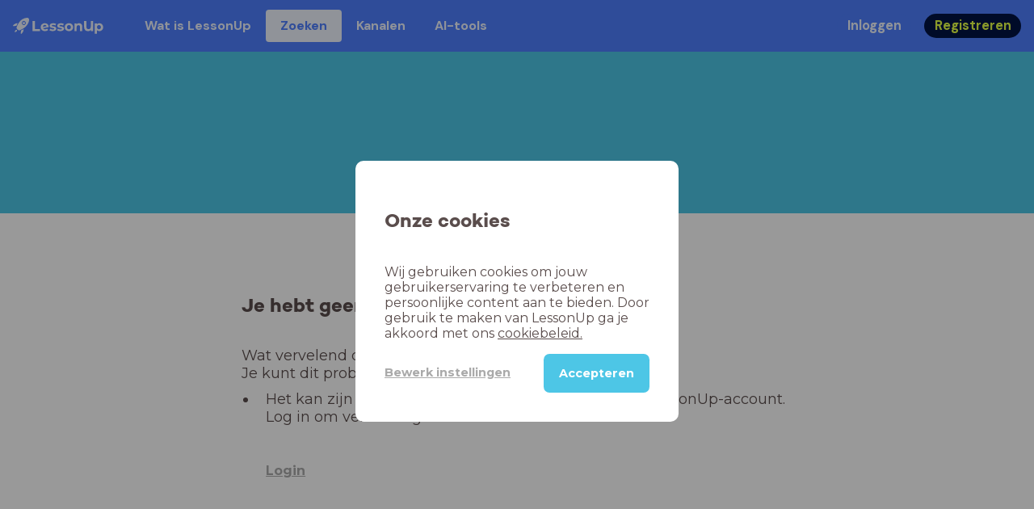

--- FILE ---
content_type: application/javascript; charset=UTF-8
request_url: https://www.lessonup.com/search/public/dist/client.c8ff253ff4e816c6f23b.js
body_size: 137500
content:
(()=>{var e={1046:(e,t,n)=>{"use strict";n.r(t)},1642:(e,t,n)=>{"use strict";n.r(t)},2115:(e,t,n)=>{"use strict";n.r(t)},2937:(e,t,n)=>{"use strict";n.r(t)},3847:()=>{},4688:(e,t,n)=>{"use strict";n.r(t)},5129:(e,t,n)=>{"use strict";n.r(t)},5159:(e,t,n)=>{var s={"./_borders.less":63994,"./_colors.less":47469,"./_commons.less":11771,"./_fonts.less":98623,"./_imports.less":22095,"./_mediaqueries.less":71701,"./_mixins.less":88779,"./_sizes.less":67363,"./_utils.less":97524,"./animations.less":75053,"./app.less":90767,"./button-tip.less":44234,"./checkboxgroup.less":40464,"./colums.less":98595,"./commonPopup.less":18345,"./components/componentAudio.less":48074,"./components/componentDropzone.less":85357,"./components/componentHotspot.less":29367,"./components/componentImage.less":76953,"./components/componentSettings.less":57875,"./components/componentSpinner.less":58142,"./components/componentSymbol.less":61030,"./components/componentTable.less":65444,"./components/componentText.less":24253,"./components/componentTimer.less":71417,"./components/componentTrafficlight.less":38573,"./components/components.less":39057,"./components/videocomponent.less":20727,"./contentItemButton.less":18538,"./contentType.less":5129,"./contentTypes/dragQuestion.less":2937,"./contentTypes/dragQuestionDefinitions.less":39267,"./contentTypes/interactiveQuestionDefinitions.less":52817,"./contentTypes/maps.less":69908,"./contentTypes/openQuestion.less":14311,"./contentTypes/openQuestionDefinitions.less":97129,"./contentTypes/poll.less":1046,"./contentTypes/pollDefinitions.less":20018,"./contentTypes/question.less":96655,"./contentTypes/questionDefinitions.less":77985,"./contentTypes/site.less":53968,"./contentTypes/slide-definitions.less":46541,"./contentTypes/slide.less":61290,"./contentTypes/weblink.less":67285,"./contentTypes/wordweb.less":17305,"./contentTypes/wordwebDefinitions.less":2115,"./dragQuestionComponentStyles.less":86591,"./elements.less":99571,"./emoji.less":60654,"./icons-mixin.less":87498,"./icons.less":1642,"./images-mixin.less":67056,"./message.less":21211,"./miniaudioplayer.less":6766,"./player.less":50363,"./playerPin.less":19628,"./slideNoteShared.less":95976,"./smallspinner.less":68986,"./spacing.less":20461,"./table.less":4688,"./thumbPreview.less":25018,"./toast.less":30147,"./util.less":25478,"./video.less":93351,"./videocontroler.less":56589,"./wobble.less":74847};function r(e){return n(i(e))}function i(e){if(!n.o(s,e)){var t=Error("Cannot find module '"+e+"'");throw t.code="MODULE_NOT_FOUND",t}return s[e]}r.keys=function(){return Object.keys(s)},r.resolve=i,e.exports=r,r.id=5159},6003:()=>{},6766:(e,t,n)=>{"use strict";n.r(t)},11771:(e,t,n)=>{"use strict";n.r(t)},14311:(e,t,n)=>{"use strict";n.r(t)},17305:(e,t,n)=>{"use strict";n.r(t)},18345:(e,t,n)=>{"use strict";n.r(t)},18538:(e,t,n)=>{"use strict";n.r(t)},19628:(e,t,n)=>{"use strict";n.r(t)},20018:(e,t,n)=>{"use strict";n.r(t)},20461:(e,t,n)=>{"use strict";n.r(t)},20727:(e,t,n)=>{"use strict";n.r(t)},21211:(e,t,n)=>{"use strict";n.r(t)},22095:(e,t,n)=>{"use strict";n.r(t)},22331:()=>{},23909:(e,t,n)=>{!function(e){e.keys().forEach(e)}(n(5159))},24253:(e,t,n)=>{"use strict";n.r(t)},25018:(e,t,n)=>{"use strict";n.r(t)},25478:(e,t,n)=>{"use strict";n.r(t)},29367:(e,t,n)=>{"use strict";n.r(t)},30147:(e,t,n)=>{"use strict";n.r(t)},38573:(e,t,n)=>{"use strict";n.r(t)},39057:(e,t,n)=>{"use strict";n.r(t)},39267:(e,t,n)=>{"use strict";n.r(t)},40368:()=>{},40464:(e,t,n)=>{"use strict";n.r(t)},44234:(e,t,n)=>{"use strict";n.r(t)},46541:(e,t,n)=>{"use strict";n.r(t)},46557:()=>{},47469:(e,t,n)=>{"use strict";n.r(t)},48074:(e,t,n)=>{"use strict";n.r(t)},50363:(e,t,n)=>{"use strict";n.r(t)},52817:(e,t,n)=>{"use strict";n.r(t)},53968:(e,t,n)=>{"use strict";n.r(t)},56589:(e,t,n)=>{"use strict";n.r(t)},57875:(e,t,n)=>{"use strict";n.r(t)},58142:(e,t,n)=>{"use strict";n.r(t)},60654:(e,t,n)=>{"use strict";n.r(t)},61030:(e,t,n)=>{"use strict";n.r(t)},61290:(e,t,n)=>{"use strict";n.r(t)},63994:(e,t,n)=>{"use strict";n.r(t)},64300:()=>{},64544:()=>{},65444:(e,t,n)=>{"use strict";n.r(t)},65487:()=>{},67056:(e,t,n)=>{"use strict";n.r(t)},67285:(e,t,n)=>{"use strict";n.r(t)},67363:(e,t,n)=>{"use strict";n.r(t)},68986:(e,t,n)=>{"use strict";n.r(t)},69908:(e,t,n)=>{"use strict";n.r(t)},71417:(e,t,n)=>{"use strict";n.r(t)},71701:(e,t,n)=>{"use strict";n.r(t)},74847:(e,t,n)=>{"use strict";n.r(t)},75053:(e,t,n)=>{"use strict";n.r(t)},76953:(e,t,n)=>{"use strict";n.r(t)},77985:(e,t,n)=>{"use strict";n.r(t)},85357:(e,t,n)=>{"use strict";n.r(t)},86591:(e,t,n)=>{"use strict";n.r(t)},87498:(e,t,n)=>{"use strict";n.r(t)},88779:(e,t,n)=>{"use strict";n.r(t)},90767:(e,t,n)=>{"use strict";n.r(t)},93351:(e,t,n)=>{"use strict";n.r(t)},93398:(e,t,n)=>{var s={"./af":72113,"./af.js":72113,"./ar":43293,"./ar-dz":20856,"./ar-dz.js":20856,"./ar-kw":44252,"./ar-kw.js":44252,"./ar-ly":83625,"./ar-ly.js":83625,"./ar-ma":8024,"./ar-ma.js":8024,"./ar-ps":26747,"./ar-ps.js":26747,"./ar-sa":47730,"./ar-sa.js":47730,"./ar-tn":92004,"./ar-tn.js":92004,"./ar.js":43293,"./az":9013,"./az.js":9013,"./be":49239,"./be.js":49239,"./bg":25881,"./bg.js":25881,"./bm":23295,"./bm.js":23295,"./bn":22386,"./bn-bd":44085,"./bn-bd.js":44085,"./bn.js":22386,"./bo":64494,"./bo.js":64494,"./br":74022,"./br.js":74022,"./bs":4741,"./bs.js":4741,"./ca":42210,"./ca.js":42210,"./cs":84168,"./cs.js":84168,"./cv":16315,"./cv.js":16315,"./cy":85290,"./cy.js":85290,"./da":9273,"./da.js":9273,"./de":32021,"./de-at":52535,"./de-at.js":52535,"./de-ch":55345,"./de-ch.js":55345,"./de.js":32021,"./dv":4476,"./dv.js":4476,"./el":66155,"./el.js":66155,"./en-au":10296,"./en-au.js":10296,"./en-ca":32178,"./en-ca.js":32178,"./en-gb":94091,"./en-gb.js":94091,"./en-ie":31408,"./en-ie.js":31408,"./en-il":85071,"./en-il.js":85071,"./en-in":7057,"./en-in.js":7057,"./en-nz":53586,"./en-nz.js":53586,"./en-sg":39172,"./en-sg.js":39172,"./eo":59054,"./eo.js":59054,"./es":25226,"./es-do":90126,"./es-do.js":90126,"./es-mx":77562,"./es-mx.js":77562,"./es-us":82999,"./es-us.js":82999,"./es.js":25226,"./et":86387,"./et.js":86387,"./eu":97516,"./eu.js":97516,"./fa":31407,"./fa.js":31407,"./fi":67207,"./fi.js":67207,"./fil":5635,"./fil.js":5635,"./fo":43013,"./fo.js":43013,"./fr":26482,"./fr-ca":91067,"./fr-ca.js":91067,"./fr-ch":13996,"./fr-ch.js":13996,"./fr.js":26482,"./fy":94455,"./fy.js":94455,"./ga":27646,"./ga.js":27646,"./gd":10785,"./gd.js":10785,"./gl":37081,"./gl.js":37081,"./gom-deva":17156,"./gom-deva.js":17156,"./gom-latn":47439,"./gom-latn.js":47439,"./gu":87618,"./gu.js":87618,"./he":13449,"./he.js":13449,"./hi":98125,"./hi.js":98125,"./hr":26412,"./hr.js":26412,"./hu":85241,"./hu.js":85241,"./hy-am":64528,"./hy-am.js":64528,"./id":4311,"./id.js":4311,"./is":15366,"./is.js":15366,"./it":92519,"./it-ch":1691,"./it-ch.js":1691,"./it.js":92519,"./ja":42203,"./ja.js":42203,"./jv":68098,"./jv.js":68098,"./ka":42794,"./ka.js":42794,"./kk":99144,"./kk.js":99144,"./km":3614,"./km.js":3614,"./kn":31291,"./kn.js":31291,"./ko":31764,"./ko.js":31764,"./ku":61190,"./ku-kmr":52477,"./ku-kmr.js":52477,"./ku.js":61190,"./ky":40290,"./ky.js":40290,"./lb":67816,"./lb.js":67816,"./lo":31507,"./lo.js":31507,"./lt":84942,"./lt.js":84942,"./lv":12548,"./lv.js":12548,"./me":42212,"./me.js":42212,"./mi":49168,"./mi.js":49168,"./mk":69594,"./mk.js":69594,"./ml":47107,"./ml.js":47107,"./mn":21381,"./mn.js":21381,"./mr":75105,"./mr.js":75105,"./ms":67826,"./ms-my":85585,"./ms-my.js":85585,"./ms.js":67826,"./mt":95451,"./mt.js":95451,"./my":76160,"./my.js":76160,"./nb":6378,"./nb.js":6378,"./ne":10067,"./ne.js":10067,"./nl":73108,"./nl-be":43904,"./nl-be.js":43904,"./nl.js":73108,"./nn":75038,"./nn.js":75038,"./oc-lnc":15050,"./oc-lnc.js":15050,"./pa-in":15089,"./pa-in.js":15089,"./pl":74170,"./pl.js":74170,"./pt":88754,"./pt-br":28839,"./pt-br.js":28839,"./pt.js":88754,"./ro":51025,"./ro.js":51025,"./ru":2551,"./ru.js":2551,"./sd":68957,"./sd.js":68957,"./se":35742,"./se.js":35742,"./si":32394,"./si.js":32394,"./sk":34176,"./sk.js":34176,"./sl":34677,"./sl.js":34677,"./sq":95714,"./sq.js":95714,"./sr":69903,"./sr-cyrl":45042,"./sr-cyrl.js":45042,"./sr.js":69903,"./ss":6744,"./ss.js":6744,"./sv":39147,"./sv.js":39147,"./sw":17124,"./sw.js":17124,"./ta":5193,"./ta.js":5193,"./te":94981,"./te.js":94981,"./tet":73733,"./tet.js":73733,"./tg":46883,"./tg.js":46883,"./th":37474,"./th.js":37474,"./tk":83375,"./tk.js":83375,"./tl-ph":92903,"./tl-ph.js":92903,"./tlh":38868,"./tlh.js":38868,"./tr":75936,"./tr.js":75936,"./tzl":82862,"./tzl.js":82862,"./tzm":8877,"./tzm-latn":97495,"./tzm-latn.js":97495,"./tzm.js":8877,"./ug-cn":61446,"./ug-cn.js":61446,"./uk":95122,"./uk.js":95122,"./ur":51945,"./ur.js":51945,"./uz":35761,"./uz-latn":74339,"./uz-latn.js":74339,"./uz.js":35761,"./vi":4375,"./vi.js":4375,"./x-pseudo":71099,"./x-pseudo.js":71099,"./yo":29442,"./yo.js":29442,"./zh-cn":41360,"./zh-cn.js":41360,"./zh-hk":54008,"./zh-hk.js":54008,"./zh-mo":75853,"./zh-mo.js":75853,"./zh-tw":5496,"./zh-tw.js":5496};function r(e){return n(i(e))}function i(e){if(!n.o(s,e)){var t=Error("Cannot find module '"+e+"'");throw t.code="MODULE_NOT_FOUND",t}return s[e]}r.keys=function(){return Object.keys(s)},r.resolve=i,e.exports=r,r.id=93398},94854:(e,t,n)=>{"use strict";let s,r,i;var a,o,l,c,d,u,h,p,m,g,f,x,v,j,y,b,w,C,k,N,S,T,P,L,I,_,F,M,$,z,E,A,D,O,R,B,U,q,H,V,W,K,J,G,Q,Y,Z,X,ee,et,en,es,er,ei,ea,eo,el,ec,ed=n(37557),eu=n(94004),eh=n(84804),ep=n(63672),em=n(70216),eg=n(11974),ef=n(52456),ex=n(44434),ev=n(41812),ej=n(10759),ey=n(37367),eb=n(68974),ew=n(81395),eC=n(94504),ek=n(59476),eN=n(19508),eS=n(73112),eT=n(82997),eP=n(93751),eL=n(52906),eI=n(91571),e_=n(283),eF=n(18225),eM=n(51558),e$=n(23305),ez=n(91540),eE=n.n(ez),eA=n(91560),eD=n.n(eA);n(21073);var eO=n(25043);function eR(e){return"string"==typeof e?new Date(e):e}function eB(e){return["start","about","search","curricula","series"].includes(e.id)}!function(e){e.validateLoginPasswordRequirements=function(e){return(0,eO.isString)(e)&&e.length>=6},e.validateRegistrationPasswordRequirements=function(e){return(0,eO.isString)(e)&&e.length>=8&&/^(?=.*[a-z])(?=.*[A-Z]).*$/.test(e)}}(a||(a={})),function(e){e.isAccessibleForUser=function(e,t){return(0,eO.some)(e.usersWithAccess,e=>e==t)},e.isLessonAccessibleForUser=function(e,t,n,s,r){if(!t&&"private"===e.privacy)return!1;if(t===e.user)return!0;if(e.products&&e.products.length&&!(0,eO.includes)(e.products,"free"))return s;if("private"!==e.privacy)return!0;if(e.location)return(0,eO.includes)(n,e.location?.explorer);if(r?.location)return(0,eO.includes)(n,r.location.explorer);if(e.sharedExplorer)return(0,eO.includes)(n,e.sharedExplorer);return!1}}(a||(a={})),function(e){e.validKeys=["nl","en","fr"],e.mainKeys=["nl","en"];let t={fr:"en"};function n(t){return e.validKeys.includes(t)}function s(t){return e.mainKeys.includes(t)}e.defaultLanguage="en",e.cookieName="LanguageKey",e.isValid=n,e.isMain=s;e.fromDictWithFallback=function(n,s){return n[s]||n[t[s]]||n[e.defaultLanguage]},e.fallbackForLanguage=function(e){return t[e]},e.languageFromPath=function(e){let t=e.split("/")[1];return n(t)?t:void 0},e.changePathLanguage=function(e,t){let n=e.split("/");return n[1]=t,n.join("/")},e.languageOrFallback=function(e){return s(e)?e:t[e]},e.defaultLanguageForCountry=function(t){switch(Array.isArray(t)?t[0]:t){case"nl":case"be":return"nl";case"fr":return"fr";default:return e.defaultLanguage}},e.languageKeyFromWindowLike=function(e){let{navigator:{languages:t,language:s}}=e,r=(0,eO.isArray)(t)&&t[0]||s;return r?function(e){let[t]=e.toLowerCase().split("-");return n(t)?t:void 0}(r):void 0},e.languageFromOrganizationOrUser=function(t,n){return t.language?t.language:n.data?.language?n.data.language:e.defaultLanguage}}(o||(o={})),function(e){let t;e.set=function(e){o.isValid(e)&&(t=e)},e.get=function(){return t||o.defaultLanguage},e.is=function(e){return t?t===e:o.defaultLanguage===e}}(l||(l={})),(c||(c={})).localizeTitle=function(e){let t=arguments.length>1&&void 0!==arguments[1]?arguments[1]:l.get();return e[t]?e[t]:(0,eO.compact)(Object.values(e))[0]},function(e){function t(e){return!!e?.requireFollow}e.givesRights=function(e){return e&&"none"!==e},e.getOrganizationIds=function(e){return[e.organization,...e.organizations]},e.publishedChannelsForLanguage=function(e,t){return e.filter(e=>{let n=e.meta?.publicationStatus&&e.meta?.publicationStatus[t];return n?.public&&"number"==typeof n.spotlight})},e.spotlightForLanguageAndChannel=function(e,t){let n=e.meta?.publicationStatus&&e.meta?.publicationStatus[t];return n?.public?n.spotlight:void 0},e.sortChannelsForLanguage=function(e,t){return(0,eO.sortBy)(e,e=>{let n=e.meta?.publicationStatus[t];return n?.public&&"number"==typeof n.spotlight})},e.followRequired=t,e.requiresLeadForm=function(e){return t(e)},e.contentPage=function(e,t,n){let s=e[t];if(s)return n&&s[n]?s[n]:(0,eO.first)(Object.values(s))},e.title=function(e){let t=arguments.length>1&&void 0!==arguments[1]?arguments[1]:l.get();return e.title[t]||Object.values(e.title)[0]||e.name},e.subtitle=function(e){let t=arguments.length>1&&void 0!==arguments[1]?arguments[1]:l.get();return e.subtitle[t]||Object.values(e.subtitle)[0]||""},e.root="root",e.isPage=function(e){return!!e&&["start","about","series","search"].includes(e)},e.defaultPage=function(e,t){return(0,eO.isEmpty)(e?.start?.[t])?e.showSeries?"series":"search":"start"},e.isContentPageKey=function(e){return!!e&&["start","about"].includes(e)}}(d||(d={})),!function(e){function t(e){return{x:e.x,y:e.y,type:"relative"}}function n(e){return e*Math.PI/180}function s(e,n){return t({x:e.left+n.width/2,y:e.top+n.height/2})}function r(e,t){var n;return{x:(n={x:e.x/100*t.width,y:e.y/100*t.height}).x,y:n.y,type:"absolute"}}function i(e,t){let n=t?.width||100,s=t?.height||100;return{width:n-e.right-e.left,height:s-e.bottom-e.top}}e.relativePoint=t,e.degreesToRadians=n,e.radiansToDegrees=function(e){return 180*e/Math.PI},e.getCenterPointOfComponent=function(e,t){let n=i(e);return r(s(e,n),t)},e.calculateRelativeCenterPosition=s,e.calculateAbsolutePosition=r,e.calculateRelativePosition=function(e,n){return t({x:e.x/n.width*100,y:e.y/n.height*100})},e.simpleRound=function(e,t){let n=Math.pow(10,t);return Math.round(e*n)/n},e.getRelativeBoxSize=i,e.distanceFromCenter=function(e,t){return Math.sqrt(Math.pow(Math.abs(e.x-t.x),2)+Math.pow(Math.abs(e.y-t.y),2))},e.getAngleOnCircle=function(e,t){let n={x:e.x,y:e.y-Math.sqrt(Math.abs(t.x-e.x)*Math.abs(t.x-e.x)+Math.abs(t.y-e.y)*Math.abs(t.y-e.y))};return 2*Math.atan2(t.y-n.y,t.x-n.x)*180/Math.PI},e.polarCoordinateToPoint=function(e,t,s){let r=n(s-90);return{x:e.x+t*Math.cos(r),y:e.y+t*Math.sin(r)}}}(u||(u={})),function(e){let t={widthRatio:16,heightRatio:9},n={widthRatio:1,heightRatio:1};function s(e){let t=arguments.length>1&&void 0!==arguments[1]?arguments[1]:1e3;return Math.round(e*t)/t}e.getComponentShift=function(e,t,n){let s=u.degreesToRadians(e),r=t/2;return u.calculateRelativePosition({x:Math.cos(s)*r,y:Math.sin(s)*r,type:"absolute"},n)},e.getRotationsRelativeToSides=function(e){return{top:90-e,right:180-e,bottom:270-e,left:0-e}},e.getRotatedBoxPositions=function(e,s){let r=arguments.length>2&&void 0!==arguments[2]?arguments[2]:"bottom-right",i=arguments.length>3&&void 0!==arguments[3]?arguments[3]:void 0,a=arguments.length>4&&void 0!==arguments[4]?arguments[4]:"slide",o="slide"===a?t:n,l=u.degreesToRadians(s),c=u.getRelativeBoxSize(e,i),d=u.calculateRelativeCenterPosition(e,c),h=Math.hypot(c.width*o.widthRatio/2,c.height*o.heightRatio/2),p=Math.acos(c.width*o.widthRatio/2/h),m=[p,Math.PI-p,Math.PI+p,2*Math.PI-p],g={x:m.map(e=>Math.cos(e-l)*h/o.widthRatio),y:m.map(e=>-(Math.sin(e-l)*h)/o.heightRatio)};m.forEach(e=>{g.x.push(Math.cos(e-l)*h/o.widthRatio),g.y.push(-(Math.sin(e-l)*h)/o.heightRatio)}),g.x.sort(x),g.y.sort(x);let f={left:d.x+g.x[0],top:d.y+g.y[0],right:d.x-g.x[0],bottom:d.y-g.y[0]};if("bottom-right"===r)return{...f,right:100-f.right,bottom:100-f.bottom};return f;function x(e,t){return e-t}},e.calculateBoxCornerPosition=function(e,n,s){let r=u.degreesToRadians(n),i=u.getRelativeBoxSize(e),a=u.calculateRelativeCenterPosition(e,i),o=Math.hypot(i.width*t.widthRatio/2,i.height*t.heightRatio/2),l=Math.acos(i.width*t.widthRatio/2/o),c=[l,Math.PI-l,Math.PI+l,2*Math.PI-l][s],d={x:a.x+Math.cos(c-r)*o/t.widthRatio,y:a.y-Math.sin(c-r)*o/t.heightRatio};return u.relativePoint(d)},e.getRotatedBoxTopLeftCorner=function(t,n){return e.calculateBoxCornerPosition(t,n,1)},e.round=s,e.roundBox=function(e){return{left:s(e.left),top:s(e.top),right:s(e.right),bottom:s(e.bottom)}}}(h||(h={})),function(e){e.getFullCirclePath=function(e,t){let n=2*t;return["M",e.x,e.y,"m",-t,0,"a",t,t,0,1,0,n,0,"a",t,t,0,1,0,-n,0].join(" ")},e.describeArcPath=function(e,t,n,s){let r=u.polarCoordinateToPoint(e,t,s),i=u.polarCoordinateToPoint(e,t,n),a=s-n<=180?"0":"1";return["M",r.x,r.y,"A",t,t,0,a,0,i.x,i.y,"L",e.x,e.y,"L",r.x,r.y].join(" ")}}(p||(p={})),function(e){e.resizeColPositions=function(e,t,n,s){var r,i,a;let o,l={left:n[s-1]||0,right:n[s+1]||100},c=(r=n[s]+e,i=l,a=100/t*4,o=r,r<i.left+a&&(o=i.left+a),r>i.right-a&&(o=i.right-a),o),d=[...n];return d[s]=c,d.map(e=>u.simpleRound(e,3))},e.getColWidthValues=function(e){let t=[],n=0;return e.forEach(e=>{t.push(e-n),n=e}),t.push(100-n),t}}(m||(m={})),function(e){let t={ad:"Andorra",ae:"United Arab Emirates",af:"Afghanistan",ag:"Antigua and Barbuda",ai:"Anguilla",al:"Albania",am:"Armenia",ao:"Angola",aq:"Antarctica",ar:"Argentina",as:"American Samoa",at:"Austria",au:"Australia",aw:"Aruba",ax:"Åland",az:"Azerbaijan",ba:"Bosnia and Herzegovina",bb:"Barbados",bd:"Bangladesh",be:"Belgium",bf:"Burkina Faso",bg:"Bulgaria",bh:"Bahrain",bi:"Burundi",bj:"Benin",bl:"Saint Barthélemy",bm:"Bermuda",bn:"Brunei",bo:"Bolivia",bq:"Bonaire",br:"Brazil",bs:"Bahamas",bt:"Bhutan",bv:"Bouvet Island",bw:"Botswana",by:"Belarus",bz:"Belize",ca:"Canada",cc:"Cocos [Keeling] Islands",cd:"Democratic Republic of the Congo",cf:"Central African Republic",cg:"Republic of the Congo",ch:"Switzerland",ci:"Ivory Coast",ck:"Cook Islands",cl:"Chile",cm:"Cameroon",cn:"China",co:"Colombia",cr:"Costa Rica",cu:"Cuba",cv:"Cape Verde",cw:"Curacao",cx:"Christmas Island",cy:"Cyprus",cz:"Czech Republic",de:"Germany",dj:"Djibouti",dk:"Denmark",dm:"Dominica",do:"Dominican Republic",dz:"Algeria",ec:"Ecuador",ee:"Estonia",eg:"Egypt",eh:"Western Sahara",er:"Eritrea",es:"Spain",et:"Ethiopia",fi:"Finland",fj:"Fiji",fk:"Falkland Islands",fm:"Micronesia",fo:"Faroe Islands",fr:"France",ga:"Gabon",gb:"United Kingdom",gd:"Grenada",ge:"Georgia",gf:"French Guiana",gg:"Guernsey",gh:"Ghana",gi:"Gibraltar",gl:"Greenland",gm:"Gambia",gn:"Guinea",gp:"Guadeloupe",gq:"Equatorial Guinea",gr:"Greece",gs:"South Georgia and the South Sandwich Islands",gt:"Guatemala",gu:"Guam",gw:"Guinea-Bissau",gy:"Guyana",hk:"Hong Kong",hm:"Heard Island and McDonald Islands",hn:"Honduras",hr:"Croatia",ht:"Haiti",hu:"Hungary",id:"Indonesia",ie:"Ireland",il:"Israel",im:"Isle of Man",in:"India",io:"British Indian Ocean Territory",iq:"Iraq",ir:"Iran",is:"Iceland",it:"Italy",je:"Jersey",jm:"Jamaica",jo:"Jordan",jp:"Japan",ke:"Kenya",kg:"Kyrgyzstan",kh:"Cambodia",ki:"Kiribati",km:"Comoros",kn:"Saint Kitts and Nevis",kp:"North Korea",kr:"South Korea",kw:"Kuwait",ky:"Cayman Islands",kz:"Kazakhstan",la:"Laos",lb:"Lebanon",lc:"Saint Lucia",li:"Liechtenstein",lk:"Sri Lanka",lr:"Liberia",ls:"Lesotho",lt:"Lithuania",lu:"Luxembourg",lv:"Latvia",ly:"Libya",ma:"Morocco",mc:"Monaco",md:"Moldova",me:"Montenegro",mf:"Saint Martin",mg:"Madagascar",mh:"Marshall Islands",mk:"Macedonia",ml:"Mali",mm:"Myanmar [Burma]",mn:"Mongolia",mo:"Macao",mp:"Northern Mariana Islands",mq:"Martinique",mr:"Mauritania",ms:"Montserrat",mt:"Malta",mu:"Mauritius",mv:"Maldives",mw:"Malawi",mx:"Mexico",my:"Malaysia",mz:"Mozambique",na:"Namibia",nc:"New Caledonia",ne:"Niger",nf:"Norfolk Island",ng:"Nigeria",ni:"Nicaragua",nl:"Netherlands",no:"Norway",np:"Nepal",nr:"Nauru",nu:"Niue",nz:"New Zealand",om:"Oman",pa:"Panama",pe:"Peru",pf:"French Polynesia",pg:"Papua New Guinea",ph:"Philippines",pk:"Pakistan",pl:"Poland",pm:"Saint Pierre and Miquelon",pn:"Pitcairn Islands",pr:"Puerto Rico",ps:"Palestine",pt:"Portugal",pw:"Palau",py:"Paraguay",qa:"Qatar",re:"Réunion",ro:"Romania",rs:"Serbia",ru:"Russia",rw:"Rwanda",sa:"Saudi Arabia",sb:"Solomon Islands",sc:"Seychelles",sd:"Sudan",se:"Sweden",sg:"Singapore",sh:"Saint Helena",si:"Slovenia",sj:"Svalbard and Jan Mayen",sk:"Slovakia",sl:"Sierra Leone",sm:"San Marino",sn:"Senegal",so:"Somalia",sr:"Suriname",ss:"South Sudan",st:"São Tomé and Príncipe",sv:"El Salvador",sx:"Sint Maarten",sy:"Syria",sz:"Swaziland",tc:"Turks and Caicos Islands",td:"Chad",tf:"French Southern Territories",tg:"Togo",th:"Thailand",tj:"Tajikistan",tk:"Tokelau",tl:"East Timor",tm:"Turkmenistan",tn:"Tunisia",to:"Tonga",tr:"Turkey",tt:"Trinidad and Tobago",tv:"Tuvalu",tw:"Taiwan",tz:"Tanzania",ua:"Ukraine",ug:"Uganda",um:"U.S. Minor Outlying Islands",us:"United States",uy:"Uruguay",uz:"Uzbekistan",va:"Vatican City",vc:"Saint Vincent and the Grenadines",ve:"Venezuela",vg:"British Virgin Islands",vi:"U.S. Virgin Islands",vn:"Vietnam",vu:"Vanuatu",wf:"Wallis and Futuna",ws:"Samoa",xk:"Kosovo",ye:"Yemen",yt:"Mayotte",za:"South Africa",zm:"Zambia",zw:"Zimbabwe"},n={...t,nl:"Nederland",be:"België"};function s(e){return Object.entries(e)}function r(e){return s("nl"===e?n:t)}function i(e){return!!(e&&t[e])}e.countryMapForLanguage=function(e){return"nl"===e?n:t},e.objectEntriesTyped=s,e.countryEntriesForLanguage=r,e.abbreviations=Object.keys(t),e.countries=Object.values(t),e.countryEntries=Object.entries(t),e.dutchLanguageCountryEntries=s(n),e.defaultCountry="nl",e.topCountryAbbreviations=["nl","at","gb","us","ch","de"],e.gbCountryAbbreviations=["gb"],e.euCountryAbbreviations=["be","bg","cz","dk","de","ee","ie","gr","es","fr","hr","it","cy","lv","lt","lu","hu","mt","at","pl","pt","ro","si","sk","fi","se"],e.getCountryTier=function(t){return"nl"===t?"nl":"gb"===t?"gb":e.euCountryAbbreviations.includes(t)?"eu":"world"},e.localRankedCountryEntries=function(t){let[n,s]=(0,eO.partition)(r(t),t=>(0,eO.includes)(e.topCountryAbbreviations,t[0]));return n.concat(s)},e.isCountryCode=i,e.validCountryCode=function(e){return i(e)?e:void 0},e.lookupCountryByAbbreviation=function(e,s){return s?n[e]:t[e]}}(g||(g={}));var eU=n(12544),eq=n(60082),eH=n(47329),eV=n(23807),eW=n(60435),eK=n(38281),eJ=n(3318);!function(e){function t(){return{status:"expiring",expires:new Date(new Date().getTime()+2592e6),since:new Date}}function n(t){return!!t&&(0,eO.includes)(e.proLicenses,t)}function s(t){return!!t&&((0,eO.includes)(e.freeLicenses,t)||(0,eO.includes)(e.startLicenses,t))}function r(e,t){return s(e)&&!eK.N.isProductLesson(t)}e.allLicenses=["free","start","expired","pro","trial","expiring","school"],e.licenseEnum={free:"free",start:"start",expired:"expired",pro:"pro",trial:"trial",expiring:"expiring",school:"school"},e.licenseList=function(){for(var e=arguments.length,t=Array(e),n=0;n<e;n++)t[n]=arguments[n];return t},e.proLicenses=e.licenseList("trial","expiring","pro","school"),e.paidLicenses=e.licenseList("pro","school"),e.freeLicenses=e.licenseList("free","expired"),e.startLicenses=e.licenseList("start"),e.trialLicenses=e.licenseList("trial","expiring"),e.defaultLicense=t,e.defaultAppliedLicense=function(){return(0,eO.pick)(t(),"status","expires")},e.isPro=function(t){if(!t)return!1;let n=x.license(t);return(0,eO.includes)(e.proLicenses,n)},e.isFree=function(t){if(!t)return!0;let n=x.license(t);return(0,eO.includes)(e.freeLicenses,n)},e.isPaid=function(t){if(!t)return!1;let n=x.license(t);return(0,eO.includes)(e.paidLicenses,n)},e.isTrial=function(t){if(!t)return!1;let n=x.license(t);return(0,eO.includes)(e.trialLicenses,n)},e.isProLicenseStatus=n,e.isPaidLicense=function(t){return!!t&&(0,eO.includes)(e.paidLicenses,t)},e.isFreeOrStartLicense=s,e.isOrganizationLicense=function(t){return x.license(t)===e.licenseEnum.school},e.licenseIsExpired=function(e){return!!e.expires&&(0,eJ.Y)(eR(e.expires),new Date)},e.organizationLicenseIsExpired=function(e){return!!e.expireDate&&(0,eJ.Y)(eR(e.expireDate),new Date)},e.isPinRestrictedForUser=function(e,t,n){if(!e)return!0;let s=r(x.license(e),n);return eW.yU.isRestrictedPin(t)&&s},e.isLessonRestrictedForLicense=r,e.proLicenseWillExpire=e=>n(e.status)&&!!e.expires}(f||(f={})),!function(e){function t(e){return(e&&i(e)||"").substring(0,100)}function n(e){return e&&e.account?.appliedLicense}function s(e,t){return(e?.account?.loginTypes||[]).includes(t)}function r(e){return!!e?.account?.isManagedByTeacher}function i(e,t){return e&&e.profile?t?e.profile.family_name?e.profile.family_name:"":e.account&&!0!==e.account.isStudent&&e.profile.name?e.profile.name:(0,eO.isNil)(e.profile.given_name)||(0,eO.isEmpty)(e.profile.given_name)?(0,eO.isNil)(e.profile.family_name)||(0,eO.isEmpty)(e.profile.family_name)?e.profile.name?e.profile.name:"":e.profile.family_name:"deleted user"===e.profile.given_name?e.profile.given_name:e.profile.family_name?e.profile.given_name+" "+e.profile.family_name:e.profile.given_name:""}function a(e){return e?.account?.organizations||[]}function c(e){return e?.account?.featureFlags||[]}function d(e){return a(e).filter(e=>e.isAdmin)}function u(e){return a(e).filter(e=>"member"===e.role)}function h(e){return{owner:e&&e.account&&e.account.explorerOwner||[],member:e&&e.account&&e.account.explorerMember||[]}}function p(e){let t=e.account&&e.account.appliedLicense&&e.account.appliedLicense.expires;return t&&new Date(t)}function m(e){if(!e)return[];let t=Object.entries(e?.data?.following||{}).filter(e=>{let[t,n]=e;return n}).map(e=>{let[t,n]=e;return t}),n=(e.account?.following||[]).map(e=>e.slug);return(0,eO.uniq)(t.concat(n))}e.maxLength=100,e.newUser=function(e){let{emails:t,profile:n,account:s={},services:r={},data:i={},createAccountMethod:a}=e,o={...s,email:(0,eq.pH)(s.email||"")||void 0};o.currentLicense||(o.currentLicense=f.defaultLicense()),o.appliedLicense||(o.appliedLicense={status:o.currentLicense.status,expires:o.currentLicense.expires,checkDate:new Date("1999")});let c=(0,eO.cloneDeep)(r);return c.office365?.userPrincipalName&&(c.office365.userPrincipalName=(0,eq.pH)(c.office365.userPrincipalName)),c.office365?.mail&&(c.office365.mail=(0,eq.pH)(c.office365.mail)),c.google?.email&&(c.google.email=(0,eq.pH)(c.google.email)),c.lti?.email&&(c.lti.email=(0,eq.pH)(c.lti.email)),{profile:n,account:o,data:{...i,language:i.language||l.get()},services:c,emails:t.map(e=>({...e,address:(0,eq.pH)(e.address)})),createdAt:new Date,...null!=a&&{createAccountMethod:a}}},e.displayName=t,e.familyName=function(e){return(e&&i(e,!0)||"").substring(0,100)},e.hasAdministrativeName=function(e){return!!e?.account?.administrativeName?.given},e.appliedLicense=n,e.lockedStudentShouldBeDeleted=function(e){let t=x(e);if(!e?.account?.lockedStudent||!t)return!1;let n=(0,eH.z)(new Date,-15);return(0,eV.d)(t,n)},e.service=function(e,t){if(e&&e.services&&e.services[t])return e&&e.services&&e.services[t]},e.hasLoginType=s,e.isManagedByTeacher=r,e.canResetPassword=function(e){return s(e,"password")&&!r(e)},e.validateLoginPassword=function(e){return e.length>5&&e.length<=100},e.validateEmail=function(e){return/^(([^<>()[\]\\.,;:\s@"]+(\.[^<>()[\]\\.,;:\s@"]+)*)|(".+"))@((\[[0-9]{1,3}\.[0-9]{1,3}\.[0-9]{1,3}\.[0-9]{1,3}])|(([a-zA-Z\-0-9]+\.)+[a-zA-Z]{2,}))$/.test(e)},e.emailFromMongoUser=function(e){let t;if(e.emails&&e.emails[0]&&(t=e.emails[0].address),t)return t.trim().toLowerCase()},e.allEmailsForUser=function(e){let t=e.profile?.email,n=e.emails?.map(e=>e.address)||[];return(0,eO.uniq)(n?.concat(t||[]))},e.nameFromMongoUser=i,e.sortMongoUsersByName=function(e,t){return(0,eO.sortBy)(t,t=>i(t,"family"===e).toLowerCase())},e.organizationList=a,e.featureFlagList=c,e.belongsToOrganization=function(e,t){return a(e).some(e=>e.id===t)},e.channelList=function(e){let t=(0,eO.get)(e,"account.channels");return t&&t.length?t:void 0},e.adminOrganizationList=d,e.memberOfOrganizationList=u,e.organizationById=function(e,t){return a(e).find(e=>e.id===t)},e.roleForOrganization=function(e,t){return a(e).find(e=>e.id===t)?.role},e.organizationsForRole=function(e,t){return a(e).filter(e=>e.role===t)},e.roleToGiveForAvailableOrganizationLicense=function(e,t){return"member"!==e||t?e:"basic"},e.userHasFeatureFlag=function(e,t){return c(e).includes(t)},e.sharedFolders=h,e.sharedFolderIds=function(e){let t=h(e);return[...t.member,...t.owner]},e.hasSharedExplorer=function(e){let t=h(e);return!!(e&&(t.owner.length||t.member.length))},e.sortedByName=function(e){let n=e.map(e=>({displayName:t(e),...e}));return(0,eO.sortBy)(n,e=>e.displayName.toLowerCase())},e.sortStudentsByFamilyName=function(e){return(0,eO.sortBy)(e,e=>e?.profile?.family_name?.toLowerCase())},e.isAdmin=function(e){return!!(e&&e.roles&&e.roles.includes("admin"))},e.isBasicMemberOfOrganization=function(e,t){return!!a(e).find(e=>e.id===t&&"basic"===e.role)},e.isAdminOfOrganization=function(e,t){return d(e).some(e=>e.id==t)},e.isAdminOfAnyOrganization=function(e){return d(e).length>0},e.isMemberOfOrganization=function(e,t){return u(e).some(e=>e.id==t)},e.isMerged=function(e){return"mergedAccount"in e},e.license=function(e){return n(e)?.status},e.licenseExpires=function(e){return n(e)?.expires},e.hasGroupsFeature=function(e){return f.isPro(e)},e.activeLesson=function(e){return e?.data?.LessonLib_MyActiveObject?.type==="lesson"?e.data.LessonLib_MyActiveObject.lessonId:void 0},e.activeDocument=function(e){return e?.data?.LessonLib_MyActiveObject},e.hasActiveLegacySubscription=function(e){let t=e.account&&e.account.appliedLicense&&e.account.appliedLicense.status,n=p(e);return"pro"===t&&n&&new Date<n},e.legacySubscriptionExpireDate=p,e.language=function(e){return e&&e.data&&e.data.language||o.defaultLanguage},e.isStudent=function(e){return!!e&&!!(e.account&&e.account.isStudent)},e.schoolTypes=function(e){if(e)return(0,eO.uniq)([...e.profile?.schoolTypes||[],...e.data?.schoolTypes||[]])},e.subjects=function(e){if(e)return(0,eO.uniq)([...e.profile?.subjects||[],...e.data?.subjects||[]])},e.purpose=function(e){if(e)return e.data?.purpose},e.country=function(e){return e&&e.data&&e.data.country},e.USState=function(e){return e&&e.data&&e.data.USState},e.followingChannels=m,e.followingDict=function(e){let t={};return m(e).forEach(e=>{t[e]=!0}),t};let g={google:!0,password:!1,somtoday:!0,resume:!1,office365:!0,surfconext:!0,canvas:!0,lti:!0,managedStudent:!1,chartmogul:!1};function x(e){if(e?.createdAt)return new Date(e.createdAt)}e.isSSOService=function(e){return g[e]},e.isSSOEmailAddress=function(e,t){var n;return!!e.services&&[function(e){return e?.userPrincipalName||""}(e.services?.office365),(n=e.services?.google,n?.email)].some(e=>e===t)},e.loginTypesContainsSSO=function(e){return(0,eO.intersection)(e.account?.loginTypes,["google","office365","surfconext"]).length>0},e.isEmailAddressVerified=function(e,t){return!!e.emails?.find(e=>e.address===t)?.verified},e.idFromMongoUserOrId=function(e){return"user"in e?e.user._id:e.userId},e.licenseHistoryRecordForOrganization=function(e,t){let n="connect"===t?"Gekoppeld aan Organization License":"Ontkoppeld van Organization License";return{voucher:"-",product:n,organization:e._id,claimDate:new Date,label:`${n} ${e.name}`}},e.createdAfter=function(e,t){let n=x(e);return!!n&&(0,eV.d)(n,t)},e.createdAt=x,e.ambassadorSince=function(e){return e.account?.ambassadorSince},e.preferredFontForUser=function(e){return e?.data?.["default-font"]},e.getCurrentLicense=function(e){return e.account?.currentLicense}}(x||(x={}));function eG(e){return!!e&&"licenseStatus"in e}!function(e){function t(e){return e?.join(", ")||""}function n(e){return{user_id:e._id,email:x.emailFromMongoUser(e),name:e.profile?.name}}function s(e){let n=e&&"organizations"in e?e.organizations.map(e=>e.id):e?.account?.organizations?.map(e=>e.id),s=eG(e)?e.ambassadorSince:x.ambassadorSince(e);return{organizationIds:t(n),licenseStatus:eG(e)?e.licenseStatus:x.license(e),license_expires:eG(e)?e.licenseExpires:x.licenseExpires(e),language:eG(e)?e.language:x.language(e),language_override:eG(e)?e.language:x.language(e),country:eG(e)?e.country:x.country(e),subjects:t(e.profile?.subjects),schoolTypes:t(e.profile?.schoolTypes),userType:"student"===e.type||x.isStudent(e)?"student":"teacher",ambassadorSince:s??void 0}}e.userDataForContext=function(e){if(e)return{...n(e),...s(e),...{created_at:e.createdAt?new Date(e.createdAt).getTime()/1e3:void 0},...!("data"in e)||!e.data?{}:{progress_lesson_created:!!e.data.progress?.["create-new-lesson"],progress_share_lesson:!!e.data.progress?.["share-lesson"],progress_teach_lesson:!!e.data.progress?.["finish-presenting"],progress_save_lesson:!!e.data.progress?.["save-lesson"]}}},e.apiDataForUser=function(e,r){return{...n(e),custom_attributes:{...s(e),...{signed_up_at:e.createdAt?new Date(e.createdAt).getTime()/1e3:void 0},...{publisher_admin:t(r.publisherAdmin),publisher_member:t(r.publisherMember),school_admin:t(r.schoolAdminIds),school_member:t(r.schoolMemberIds),school_basic:t(r.schoolBasicMemberIds),used_voucher:!!r.redeemedVoucherIds?.length,license_voucher_ids:t(r.redeemedVoucherIds),stripeSubscription_cancelAtPeriodEnd:r.cancelAtPeriodEnd,stripeSubscription_status:r.status}}}}}(v||(v={}));var eQ=n(5054),eY=n(49890);class eZ{static fromUser(e){let t=x.displayName(e),n=x.familyName(e);return{_id:e._id,displayName:t||"Onbekend",familyName:n||void 0}}static fromUsers(e){return e.map(e=>eZ.fromUser(e))}static fromEntry(e){return{_id:e.userId,displayName:e.displayName??void 0,familyName:e.familyName??void 0}}static fromEntries(e){return e.map(e=>eZ.fromEntry(e))}}!function(e){function t(e,t){let n=eQ.q.entryForPin(e,t);return{user:eZ.fromEntry(e),pinEntry:n}}e.fromEntries=function(e,n){return(0,eY.Kc)(e,e=>t(e,n))},e.fromEntry=t}(j||(j={}));let eX=e=>({type:"lesson",id:e}),e0=e=>({type:"lessonPlan",id:e});function e1(e){if("shared"!==e.ownership)throw new eI.u("unexpected-data","Expected explorer to be shared",{explorerId:e._id});return{type:"sharedExplorer",id:e._id}}function e2(e){return"personal"===e.ownership&&(0,eO.isString)(e.user)}function e7(e){return"shared"===e.ownership}let e4=(e,t,n)=>{if(e2(t))return!!function(e,t){return e2(e)&&e.user===t}(t,e._id);if(e7(t))return y.canUserAccessSharedExplorer(e,t,n);throw new eI.u("unexpected-data","unknown explorerType")};function e3(e){return t=>({content:t,type:e})}function e5(e,t){try{return e6(e,t)}catch(e){if(eI.u.isError(e,"not-found"))return void console.error(e);throw e}}function e6(e,t){let n=t||e._id,s=function(e,t){var n;let s=function e(t,n,s){var r;let i,a,o=arguments.length>3&&void 0!==arguments[3]?arguments[3]:[],{_id:l,children:c,name:d,privacy:u,products:h}=t,p="";if("order"in t&&(p=t.order??"",i=t.image,a=t.description),s(t))return{_id:l,index:n,children:c,name:d,privacy:u,products:h,parents:o,order:p,image:i,description:a};let m=[...o,(r={_id:l,name:d,index:n,order:p,products:h,privacy:u},(0,eO.omitBy)(r,eO.isNil))];for(let t=0;t<c.length;t++){let n=e(c[t],t,s,m);if(n)return n}}(e,0,e=>{let{_id:n}=e;return n===t});if(!s)throw new eI.u("not-found","Folder does not exist in explorer",{folderId:t,explorerId:e._id});return"content"===(n=e).type&&n.isPublish&&e.channel&&(s.channel=e.channel),s}(e,n);if(!s)throw Error("Couldn't find a folder.");return s}function e9(e,t){let{parents:n}=e;return n.map(e=>e[t])}function e8(e){return"folder"===e.type}function te(e){return"lessonPlan"===e.type}function tt(e){return"lesson"===e.type}function tn(e){return"sharedExplorer"===e.type}function ts(e){return"symbolicLink"===e.type}let tr=(e,t)=>ti(t).includes(e),ti=e=>"write"===e?["write","read"]:"read"===e?["read"]:[];!function(e){function t(e,t){return x.sharedFolders(t).owner.includes(e)}function n(e,t){let{owner:n,member:s}=x.sharedFolders(t);return n.concat(s).includes(e)}function s(e){return x.memberOfOrganizationList(e).map(e=>e.id)}e.isOwner=t,e.isMember=function(e,t){return x.sharedFolders(t).member.includes(e)},e.hasAccess=n,e.canUserAccessSharedExplorer=(s,r,i)=>!!e.canUserAccessOrganizationSharedExplorer(s,r,i)||("write"===i?t(r.mainExplorer,s):n(r.mainExplorer,s)),e.hasAdminAccess=function(e,t){return!!x.isAdmin(e)||(t.organizations||[]).some(t=>x.isAdminOfOrganization(e,t.id))},e.canUserAccessOrganizationSharedExplorer=function(e,t,n){let r=s(e);return t.organizations.some(e=>!!r.includes(e.id)&&!!e.permission&&tr(n,e.permission))},e.sharedExplorerOrganizationList=s,e.isAReadonlySharedExplorer=(t,n)=>{var s;return(e7(t)||e7(s=t)&&"trash"===s.type)&&!e.canUserAccessSharedExplorer(n,t,"write")},e.permissionsToRoles=e=>e.map(e=>"write"===e?"owner":"read"===e?"member":void 0),e.explorerPermissionForUser=(e,t)=>e.account?.explorerOwner?.includes(t)?"write":e.account?.explorerMember?.includes(t)?"read":void 0,e.getMemberSettings=(t,n)=>t.map(t=>({id:t._id,permission:e.explorerPermissionForUser(t,n)}))}(y||(y={})),function(e){e.fromUser=function(e,t){let n=new Date,s=(0,eU.L)(n,1);return{userId:e._id,creationDate:n,expireDate:s,lastSeenDate:n,token:t,singleUse:!0}},e.magicLinkPath=function(e,t,n){if(!x.emailFromMongoUser(t))return;let s=Object.entries({...n,token:e,language:t.data?.language||o.defaultLanguage}).filter(e=>{let[t,n]=e;return void 0!==n}).map(e=>{let[t,n]=e;return encodeURI(t)+"="+encodeURI(n)}).join("&");return`/app/directLogin?${s}`}}(b||(b={})),n(67532),function(e){function t(e){if(!e)return!1;let t=e.root&&!e.folderId,n=!e.root&&e.folderId;return t||n}function n(e){return s(e)&&e.hasOwnProperty("id")}function s(e){return!!(e&&"folder"===e.type)}function r(e){return(0,eO.filter)(e.children,n)}function i(e){return!!e&&"folder"!==e.type}function a(e,t,n){let s=[];return!function e(r){if(r&&(n?r.type===n&&r[t]&&s.push(r[t]):r[t]&&s.push(r[t]),r.children))for(let t=0;t<r.children.length;t++)e(r.children[t])}(e),s}function o(e,t){return function e(n){if(s(n))for(let s=0;s<n.children.length;s++){let r=n.children[s];if(r.id===t)return[s];let i=e(r);if(i)return i.unshift(s),i}}(e)}function l(e,t){let n=t.root?[]:o(e,t.folderId);if(!n)return;let r=m(e,n);return s(r)?r:void console.warn("unexpected-data","cant find folder"+t.folderId)}function c(e,t){if(!t.length)return[];(0,eO.clone)(t).pop();let n=[e],r=e;for(let i=0;i<t.length-1;i++){let a=t[i],o=r.children[a];if(!s(o))throw new eI.u("unexpected-data","Path is malformed",{path:t,treeId:e.id,treeName:e.name});n.push(o),r=o}return n}function d(e,t){if(!t.length)return[e];let n=c(e,t),s=m(e,t);return s&&"folder"===s.type&&n.push(s),n}function u(e){return e.map((e,t)=>n(e)?{name:e.name,id:e.id}:{name:e.name,id:null})}function h(e,t){return(0,eO.compact)(e.map(e=>{if(e&&e[t])return e[t]}))}function p(e,t,n,s){if(!e||!t)return;let r=c(e,t),i=s?r.reverse().find(e=>[n]):r.find(e=>e[n]);return i&&i[n]||void 0}function m(e,t){if(!t)return;if(!t.length)return e;let n=e;for(let r=0;r<t.length;r++){let i=t[r];if(!s(n))throw new eI.u("unexpected-data","path is malformed"+t+e);n=n.children[i]}return n}function g(e,t){return h(d(e,t),"private").some(e=>!!e)?"private":p(e,t,"privacy",!0)||"public"}e.validLocation=t,e.isChildFolder=n,e.isFolder=s,e.folderId=function(e){if(n(e))return e.id},e.allFolders=r,e.isContent=i,e.content=function(e){return(0,eO.filter)(e.children,i)},e.idsInFolder=function(e,t){return e.children.filter(e=>e.type==t).map(e=>e.id)},e.fieldListInTree=a,e.pathForId=o,e.folderOrRoot=function(e,n){if(!t(n))return console.warn("location not valid",n),e;let s=l(e,n);return s||(console.warn("cant find folder, going with root"),e)},e.folder=l,e.folderAndInfo=function(e,t){let n=void 0===t?[]:o(e,t);if(!n)return;let s=m(e,n);if(!s||"folder"!==s.type)return;let r=d(e,n),i=c(e,n),a=g(e,n),l=(0,eO.uniq)((0,eO.flatten)((0,eO.compact)(h(r,"products"))));return{path:n,parent:(0,eO.last)(i),folder:s,breadCrumb:u(i),products:l,privacy:a}},e.contentLocationInfo=function(e,t){let n=o(e,t);if(!n)return;let s=m(e,n);if(!s||!i(s))return;let r=d(e,n),a=c(e,n),l=g(e,n),p=(0,eO.uniq)((0,eO.flatten)((0,eO.compact)(h(r,"products"))));return{path:n,parent:(0,eO.last)(a),child:s,breadCrumb:u(a),products:p,privacy:l}},e.mongoSelector=function(e,t){let n=arguments.length>2&&void 0!==arguments[2]?arguments[2]:"myLessons",s=arguments.length>3?arguments[3]:void 0,r=o(e,t);if(!r)throw new eI.u("unexpected-data","path should not be undefined");let i=r.reduce((e,t)=>e.concat(t.toString(),"children"),[n,"children"]);return s&&(i[i.length-1]=s),i.join(".")},e.rootParentForIdinExplorer=function(e,t){let s;return r(e).forEach(e=>{let r=o(e,t),i=r?c(e,r):null;i&&(s=n(i[0])?i[0].id:null)}),s},e.getFieldValueOfFirstParent=p,e.itemForPath=m,e.countFolder=function(e){return{lessonCount:a(e,"id","lesson").length,planCount:a(e,"id","lessonPlan").length}},e.truncateFolderDescription=function(e){if(!e)return;let t=e;return t.length>100&&(t=t.substring(0,100)+"..."),t},e.isPrivate=function(e,t){return"private"===g(e,t||[])},e.getPrivacy=g}(w||(w={})),function(e){e.isLessonContentComplete=function(e){return"lesson"===e.type&&!!e.content},e.isPlanContentComplete=function(e){return"lessonPlan"===e.type&&!!e.content},e.contentWithSymlinkOrder=function(e){if(!e.content)return;let t=e.order;return{...e.content,order:t}},e.groupByType=function(e){return(0,eO.groupBy)(e,"type")},e.groupWithContent=function(e){return(0,eO.groupBy)(e,"type")}}(C||(C={})),function(e){function t(t){return e.GeoHeaders[t]}function n(e,t){let n=e[t];return n instanceof Array?n.join(","):n}function s(s){if(!s)return{};let r={};for(let i of Object.keys(e.GeoHeaders)){let e=n(s,t(i));if(e&&("lat"===i||"long"===i)){let t=Number.parseFloat(e);(isNaN(t)||0!==t)&&(r[i]=t)}else if(e&&"latLong"===i){let[t,n]=e.split(",");r.lat=Number(t.trim()),r.long=Number(n.trim())}else e&&""!==e&&(r[i]=e)}return r}e.GeoHeaders={countryCode:"x-country-code",countryName:"x-country-name",regionCode:"x-region-code",timezone:"x-timezone",cityName:"x-city-name",lat:"x-lat",long:"x-long",latLong:"x-lat-long"},e.getHeaderName=t,e.getAsString=n,e.parseGeoHeaders=s,e.countryForGeoHeaders=function(e){let t=s(e);return g.validCountryCode(t.countryCode?.toLowerCase())}}(k||(k={})),function(e){function t(e,t){var n,s;return(0,eO.first)((0,eO.uniq)((0,eO.flatten)((0,eO.compact)((n=e,s=t,n.map(e=>e[s]))))))}function n(e){return(0,eO.sortBy)(Object.values(e.children),"order")}e.COLUMN_WIDTH=3,e.originInfo=function(e){if(void 0!==e)return e.origin?{originId:e.origin.id,originChannel:e.origin.channel}:e.trail?{originChannel:t(e.trail,"channel"),originId:t(e.trail,"plan")}:{originChannel:void 0,originId:void 0}},e.sortedChildren=n,e.sections=function(e){return n(e).reduce((e,t)=>("header"===t.type&&e[e.length-1].length&&e.push([]),e[e.length-1].push(t),e),[[]])};let s={header:3,text:2,image:1,link:1,lesson:1,attachment:1,youtube:2,vimeo:2,folder:1,lessonPlan:1};function r(e){return"lesson"===e.type}function i(e){return(0,eO.filter)(e.children,r)}function a(e){return"attachment"===e.type}function o(e){return"link"===e.type}function l(e){return"image"===e.type}e.childCols=function(e){return s[e]},e.isLesson=r,e.lessons=i,e.isAttachment=a,e.attachments=function(e){return(0,eO.filter)(e.children,a)},e.isLink=o,e.links=function(e){return(0,eO.filter)(e.children,o)},e.isImage=l,e.images=function(e){return(0,eO.filter)(e.children,l)},e.filterList=function(e,t){return e.filter(e=>t.includes(e.type))},e.lessonIds=function(e){return i(e).map(e=>e.id)},e.isOwner=function(e,t){return e.user==t},e.latestTrail=function(e){let t=e.trail||[];return e.channel?t.concat({channel:e.channel,d:new Date,plan:e._id}):t},e.copy=function(e){var t,n,s;let{plan:r,user:i,newPlanId:a,copiedChildren:o,location:l,order:c,canEditProducts:d}=e,u=(0,eO.pick)(r,["name","description","country","products","defaultOpenInView","metaData"]),h=(r.channel||r.trail)&&{trail:(t=r.trail,n=r.channel,s=r._id,n?(t||[]).concat({channel:n,d:new Date,plan:s}):t||[])},p=new Date;return{_id:a,user:i,...u,...h,productsLocked:!!r.products?.length&&!d,modifiedDate:p,creationDate:p,privacy:e.privacy,children:o,location:l,order:c}},e.insertChildQuery=function(e,t,n){let s=(0,eO.toArray)(e.children),r=(0,eO.sortBy)(s,"order"),i=!n||n>r.length?r.length:n,a={...t,order:i};r.splice(i,0,a);let o={[`children.${a.id}`]:a};return r.forEach((e,t)=>{e.id!==a.id&&t!==e.order&&(o[`children.${e.id}.order`]=t)}),{$set:o}},e.getContentPropertiesForPlan=function(e,t){return{privacy:e.privacy,channel:e.channel,productsLocked:t.productsLocked,products:t.productsLocked?t.products:e.products}}}(N||(N={}));n(32228);var ta=n(83310);function to(e,t){if("date"===t&&(e instanceof Date||!Number.isNaN(new Date(e).getDate())))return!0;if(t&&typeof e!==t)throw new eI.u("unexpected-data","Expected input to be of different type",{value:e,type:t});return!!e}!function(e){function t(e){return e?.products?.map(e=>e._id)||[]}function n(e,t){return e.filter(e=>e?.products?.find(e=>t.includes(e._id)))}function s(e){return!!e?.license?.isCommercialLicense}function r(e){return!!e.license&&(!e.license.expireDate||!(0,ta.o)(e.license.expireDate))}function i(e){return e?.license?.type||void 0}function a(e){let t=i(e);return!!e&&t&&["pay-per-use","complete","plus"].includes(t)&&r(e)||!1}function o(e){return!!e&&r(e)&&!!e.settings.isPublisher}function l(e){return!!(e&&e.settings.isSuper&&e.settings.manageChildLicenses)}function c(e){return e?(0,eO.sumBy)(e,e=>e.amount):0}function d(e){if(!e)return;let{contact:t}=e;if(!t)return;let n={organizationName:e.name,address:t.address,email:t.email,zipcode:t.zipcode,city:t.city,country:t.country},{invoice:s}=t;return s?{organizationName:e.name,attentionOf:s?.invoiceAttentionOf||`${t.firstname} ${t.lastname}`,email:t.invoiceEmail||t.email,address:s?.invoiceAddress,zipcode:s?.invoiceZipcode,city:s?.invoiceCity,country:s?.invoiceCountry}:n}e.defaultLicenseType="complete",e.MEMBERACTIVITY={TIER1:1,TIER2:2,TIER3:3,TIER4:4},e.getCountryForOrganization=function(e){return e?.contact?.country},e.organizationForUser=function(e,t){let n=x.organizationList(e).map(e=>e.id);return t.filter(e=>n.includes(e._id))},e.adminOrganizationForUser=function(e,t){let n=x.adminOrganizationList(e).map(e=>e.id);return t.filter(e=>n.includes(e._id))},e.accessToProduct=function(e,t){return n(e,[t])},e.productIds=t,e.productTypes=function(e){return e?.products?.map(e=>({productId:e._id}))||[]},e.allProductsInList=function(){let e=arguments.length>0&&void 0!==arguments[0]?arguments[0]:[];return(0,eO.uniq)((0,eO.flatten)(e.map(e=>t(e))))},e.accessToOneOfProduct=n,e.isCommercialLicense=s,e.licenseIsValid=r,e.licenseType=i,e.licenseTypeConsideringParent=function(t,n){let s=i(t);if(t.parentOrganization){let s=n(t.parentOrganization),r=i(s);if(r&&e.organizationManagesChildLicenses(s))return r}return s},e.hasCompleteFeatures=a,e.oneHasCompleteFeatures=function(e){return!!e.find(a)},e.hasPlusLicense=function(e){let t=i(e);return t&&["plus"].includes(t)||!1},e.hasValidCommercialLicense=function(e){return!!e.license.expireDate&&s(e)&&(0,eJ.Y)(new Date,eR(e.license.expireDate))},e.isPublisher=o,e.oneIsPublisher=function(e){return!!e.find(o)},e.isSuper=function(e){return!!e?.settings.isSuper},e.getPricePerSeat=function(e){let{license:t}=e;return t?.pricePerSeat!==void 0&&(0,eO.isNumber)(t?.pricePerSeat)?t.pricePerSeat:67},e.childOrganizationLicenseAmount=function(e,t){return e?.license.childLicenseDistribution?.find(e=>e.id===t)?.amount},e.licenseAmount=function(e){return e?.license?.amount||0},e.requestedChildLicensesAreAvailable=function(e,t,n){return!!e&&!!l(e)&&!!e.license.amount&&c([...(e.license.childLicenseDistribution||[]).filter(e=>{let{id:n}=e;return n!==t}),{id:t,amount:n}])<=e.license.amount},e.organizationManagesChildLicenses=l,e.unusedLicensesForParentOrganization=function(e){if(e&&l(e))return Math.max(0,e.license.amount-c(e.license.childLicenseDistribution))},e.anyToOrganization=function(e){let{_id:t,slug:n,name:s,settings:r,license:i,creationDate:a,currency:o,...l}=e;return to(t,"string"),to(n,"string"),to(s,"string"),to(a,"date"),to(o,"string"),to(r,"object"),to(i,"object"),{_id:t,slug:n,name:s,settings:r,license:i,creationDate:a,currency:o,...l}},e.totalAmountOfChildLicenses=function(e){return c(e.license.childLicenseDistribution)},e.surfConextAllowedForOrganization=function(e,t){if(!t?.enabled)return!1;let n=t.domains.split(",").map(eO.trim);return e.map(tP).some(e=>n.includes(e))},e.getUserActivityStatus=function(t){let n=t.status?.lastLogin,s=n?.date?eR(n?.date)?.getTime():void 0,r=new Date().getTime();if(!(0,eO.isUndefined)(s)){let t=Math.round((r-s)/1e3/3600/24);if(t<=30)return e.MEMBERACTIVITY.TIER1;if(t<=90)return e.MEMBERACTIVITY.TIER2;if(t<=180)return e.MEMBERACTIVITY.TIER3}return e.MEMBERACTIVITY.TIER4},e.childOrganizationsForPicker=function(e){let{_id:t,name:n,contact:s}=e;return{_id:t,name:n,city:s?.city,address:s?.address}},e.invoiceContact=d,e.invoiceContactLenient=function(e){let t={organizationName:"",attentionOf:"",email:"",address:"",zipcode:"",city:"",country:""},n=e?d(e):t;return{...t,...n}}}(S||(S={})),function(e){e.getDefaultPermission=(e,n)=>{let s=t(e,n);return s?.permission},e.organizationIdsForExplorer=function(e){return e?.organizations?e.organizations.map(e=>e.id):[]},e.hasSettings=(e,t)=>!!t.organizations?.some(t=>{let{id:n}=t;return e===n});let t=(e,t)=>(0,eO.find)(t.organizations,{id:e})}(T||(T={})),(P||(P={})).isBankTransferPayment=function(e){return"banktransfer"===e.method},function(e){e.forOrganization=function(e,t){return e.filter(e=>e.organization==t)},e.canAccess=function(e,t){return!e||!e.length||!!t&&t.some(t=>e.includes(t))},e.productIds=function(e){return e.map(e=>e.productId)}}(L||(L={}));var tl=n(76174),tc=n(17391),td=n(17859),tu=n(51362),th=n(95570),tp=n(34986),tm=n(703),tg=n(58069),tf=n(33501),tx=n(19534);!function(e){function t(e,t){return e.users[t]}function n(e,t,n){let s=tu.G.timeSpent(e);n.seen++;let r=t.avrTime?t.avrTime*t.seen.length:0;t.seen.push(n._id),n.totalTime+=s,t.avrTime=(r+s)/t.seen.length}function s(e,t,n){t[e].push(n._id),n[e].push(t._id)}function r(e,t,n,s){e.item.testPoints&&(t.needReviseCount+=1,void 0!=n.points&&(t.reviseCount+=1,s.totalPoints+=n.points))}function i(e,t,n,i){return void 0!==i.points&&!!t.item.testPoints&&(0==i.points?s("incorrect",n,e):i.points==t.item.testPoints?s("correct",n,e):s("partialCorrect",n,e),r(t,e,i,n),!0)}e.userListKeys=["seen","done","empty","correct","incorrect","partialCorrect"],e.generate=function(e){let{assignment:a,meta:o,entries:l,group:c,showHiddenUsers:d,gradingSystem:u,sortNameKey:h="displayName"}=e;if(!a||!l||!o)throw new eI.u("invalid-params");let p=(0,eO.sortBy)(l,e=>e[h]?.toLowerCase()),m=a.settings.type,{users:g,kicked:f,notInGroup:x}=function(e,t){let n=arguments.length>2&&void 0!==arguments[2]&&arguments[2],s={},r=0,i=0;return e.forEach(e=>{let a=eZ.fromEntry(e),o={...a,entry:e,fullName:a.displayName||i18n.__("unknown"),totalTime:0,seen:0,calcGrade:1,finalGrade:eQ.q.getGrade(e),totalPoints:0,doneCount:0,totalQuiz:0,correctNum:0,incorrectNum:0,otherNum:0,emptyNum:0,incorrect:[],correct:[],partialCorrect:[],other:[],empty:[],done:[],notInGroup:!1,loginsDuringTest:eQ.q.loginCountDuringTest(e)},l=!0;t&&t.members&&!t.members.includes(a._id)&&(o.notInGroup=!0,l=!1,i+=1),eQ.q.isKicked(e)&&(l=!1,r+=1),(l||n)&&(s[a._id]=o)}),{users:s,kicked:r,notInGroup:i}}(p,c,d);p=p.filter(e=>g[e.userId]);let v=new tl._({assignment:a,meta:o}),j={assignment:a,meta:o,answerBook:v,users:g,entries:p,mode:m},y={};tc.X.pinsByAssignmentType(a).forEach((e,a)=>{y[e._id]=function(e,a,o){let l,c=e.item.type,d=function(e,t,n){let s=e.diff&&Meteor.Lib.DiffShared&&Meteor.Lib.DiffShared.getColorClassByLabel({diff:n.assignment.diff},e.diff),r=e.item.type;return{_id:e._id,type:r,num:t+1,source:e.item.source,url:e.item.url,image:e.item.image,hasAnswer:!1,components:e.item.components||[],points:e.item.testPoints||0,reviseCount:0,needReviseCount:0,diff:e.diff,seen:[],done:[],empty:[],correct:[],partialCorrect:[],incorrect:[],avrTime:0,videoQuestion:e.videoQuestion,colorClass:s,originalPin:e}}(e,a,o);return"question"==c?function(e,i,a){var o,l,c;let d=e.item.custom,u=a.answerBook.correctAnswerForPin(e._id),h=u?u.map(e=>th.a.Content.getAnswerLetterByNumber(e)):void 0,p={...i,type:"question",custom:d,correctAnswer:u,hasAnswer:!!u,correctAnswerLetter:h,distribution:{A:0,B:0,C:0,D:0},distributionNames:{A:[],B:[],C:[],D:[]}};return o=e,l=p,(c=a).entries.forEach(e=>{let i=t(c,e.userId);if(!i)return;let a=eQ.q.entryForPin(e,o._id);if(!a){l.empty.push(i._id),i.empty.push(l._id);return}n(a,l,i);let d=c.answerBook.checkAnswer(o._id,a.answer);if(a.result=d,"noAnswer"==d.type){s("empty",i,l),a.points=0,r(o,l,a,i);return}let u=th.a.Content.getAnswerLetterByNumber(d.usedAnswer);if(l.distribution[u]++,l.distributionNames[u].push(i._id),i.totalQuiz++,"opinion"==d.type){s("done",i,l),r(o,l,a,i);return}"correct"==d.type?(s("correct",i,l),a.points=l.points||0):"incorrect"==d.type&&(s("incorrect",i,l),a.points=0),r(o,l,a,i)}),p}(e,d,o):"openQuestion"===c?function(e,a,o){var l,c,d;let u=e.item.custom,h=tp.R.Answer.getAnswers(o.meta,e._id),p=tp.R.Answer.correctAnswerProvided(u),m=p?o.answerBook.correctAnswerForPin(e._id):void 0,g={...a,type:"openQuestion",custom:u,hasAnswer:p,answer:h,correctAnswer:m,hasImages:u.maximumNumberOfUploads>0};return l=e,c=g,(d=o).entries.forEach(e=>{let a=t(d,e.userId);if(!a)return;let o=eQ.q.entryForPin(e,l._id),u=tp.R.Answer.getAnswerifHasTextsOrAttachment(o);if(!o||!u)return void s("empty",a,c);if(n(o,c,a),tp.R.Answer.attachments(o.answer),l.item.custom.explanation,!i(c,l,a,o)){if(tp.R.Answer.correctAnswerProvided(l.item.custom)){let e=d.answerBook.checkAnswer(l._id,o.answer);o.result=e,e?"correct"==e.type?(s("correct",a,c),o.points=o.points||c.points):(e.type,s("incorrect",a,c)):(console.warn("should not happen, check answer and no result",o.answer),s("done",a,c))}else s("done",a,c);r(l,c,o,a)}}),g}(e,d,o):"wordweb"===c?function(e,r,i){let a={...r,type:"wordweb",custom:e.item.custom,answers:[]},o=(0,eO.compact)(i.entries.map(r=>{let o=t(i,r.userId);if(!o)return;let l=eQ.q.entryForPin(r,e._id);return l&&0!=tm.T.Answer.numberOfWords(l.answer)?(s("done",o,a),n(l,a,o),{user:eZ.fromEntry(r),pinEntry:l}):void s("empty",o,a)}));return a.answers=tg.h.fromUserReferenceAndAnswer(o).words.map(e=>({...e,stripped:e.word})),a}(e,d,o):"poll"===c?function(e,r,i){let a={...r,type:"poll",custom:e.item.custom,answers:[],distribution:[],users:[]},o=(0,eO.compact)(i.entries.map(r=>{let o=t(i,r.userId);if(!o)return;let l=eQ.q.entryForPin(r,e._id);if(!l||!l.answer)return void s("empty",o,a);let c={...l,pinId:e._id,type:"poll"};return s("done",o,a),n(c,a,o),{user:o,pinEntry:c}})),l=tf._D.fromUserReferenceAndEntries(o,e);return{...a,distribution:"scale"===l.type?[]:l.distribution,answers:l,users:l.users}}(e,d,o):"dragQuestion"===c?function(e,a,o){var l,c,d;let u=o.answerBook.correctAnswerForPin(e._id),h=tx.T.Answer.totalNumberOfCorrect(u),p={...a,type:"dragQuestion",custom:e.item.custom,dragComponentsWithAnswer:h,hasAnswer:h>0,correctAnswer:u};return l=e,c=p,(d=o).entries.forEach(e=>{let a=t(d,e.userId);if(!a)return;let o=eQ.q.entryForPin(e,l._id);if(!o||!o.answer||(0,eO.isEmpty)(o.answer.components))return void s("empty",a,c);n(o,c,a);let u=d.answerBook.checkAnswer(l._id,o.answer);if(o.result=u,!i(c,l,a,o)){if(!tx.T.Answer.hasCorrectAnswer(l.item.custom))return void s("done",a,c);u&&("correct"==u.type?(s("correct",a,c),o.points=o.points||c.points):"incorrect"==u.type?s("incorrect",a,c):"partialCorrect"==u.type&&s("partialCorrect",a,c),r(l,c,o,a))}}),p}(e,d,o):function(e,r,i){let a=e.item.type,o={...r,type:a,custom:e.item.custom};return i.entries.forEach(r=>{let a=t(i,r.userId);if(!a)return;let l=eQ.q.entryForPin(r,e._id);return l&&l.seen?(s("done",a,o),n(l,o,a),o):void s("empty",a,o)}),o}(e,d,o)}(e,a,j)}),"test"===a.settings.type&&function(e,t,n,s){let r=Meteor.Lib.Test.gradeModels,i=t&&r[t]?r[t]:r.default;(0,eO.each)(e,e=>{let t=i.calc({total:s,points:e.totalPoints,extra:n});e.calcGrade=t})}(g,u,a.settings.gradeModel?.params,a.testPoints||0);let b=(0,eO.map)(y,e=>e);td.I.isRealtime(a)&&(b=b.filter(e=>e.seen.length>0)),b.sort((e,t)=>e.num<t.num?-1:+(e.num>t.num));let w=(0,eO.map)(g,e=>e),C={assignment:a,meta:o,group:c,pins:b,pinDict:y,userDict:g,users:w,hasHiddenUsers:!!(x+f),hiddenCount:{kicked:f,notInGroup:x}};if(td.I.isTest(a)){let e=b.reduce((e,t)=>(t.needReviseCount&&(e.need+=t.needReviseCount,e.done+=t.reviseCount),e),{need:0,done:0});C.totalNeedReviseCount=e.need,C.totalReviseCount=e.done}return C}}(I||(I={}));let tv=["nl","gb"];!function(e){function t(e){if(e)return{_id:e._id,name:e.name,title:e.title,icon:e.icon,channelPublic:!!(e&&e.meta&&e.meta.public)||!!Object.values(e?.meta?.publicationStatus||[]).some(e=>e.public),requireFollow:!!(e&&e.requireFollow)}}e.fromChannel=t,e.extendedInfoFromChannel=function(e){if(e)return{...t(e),cover:e.cover,title:e.title,subtitle:e.subtitle,coverFocus:e.coverFocus,publicationStatus:e.meta?.publicationStatus,style:e.styling}},e.isExtendedInfo=function(e){return"title"in e}}(_||(_={})),function(e){e.flatten=function(e){return e.reduce((e,t)=>({important:e.important.concat(t.important),normal:e.normal.concat(t.normal)}),{important:[],normal:[]})},e.addContentForMultiMatch=function(e,t,n,s){let r=s?(0,eO.uniq)([s.name,...(0,eO.flatMap)(s.title)].map(e=>e?.toLowerCase())):[];return{important:(0,eO.compact)([...e.important,...r,t,...n.subjects]),normal:e.normal}}}(F||(F={}));var tj=n(25070);(M||(M={})).fromLessonCurriculaRef=function(e,t){if(!e||!e.length)return{list:[],objectives:[]};let n=(0,eO.flatMap)(e,e=>e.objectives);return{list:(0,eO.compact)(e.map(e=>{if(!t.curricula[e.id])return;let n=t.curricula[e.id];return{id:n._id,label:n.name}})),objectives:(0,eO.compact)(n.map(e=>{if(!t.objectives[e])return;let n=t.objectives[e];return{id:n._id,label:n.name,curriculum:n.curriculum}}))}},function(e){let t;function n(e){if(e&&e.length)return e}function s(e){let n=t&&(t.isLocal||t?.isDev)?[]:["@q42.nl","@lessonup.io","@lessonup.com","@lessonup.nl"];if(e){let t=x.emailFromMongoUser(e);if(t&&n.some(e=>t.indexOf(e)>-1))return"private"}return"public"}function r(t){let{lesson:n,user:r,pins:i,channel:a}=t;return"private"===n.privacy||n.productsLocked||i?.length&&function(t){let n=e.getPrivatePinTypes();return t.some(e=>n.includes(e.item.type))}(i)?"private":"protected"===n.privacy?"protected":a?.ignoreLessonUpSearchFilter?"public":s(r)}e.setConfig=function(e){t=e},e.getPrivatePinTypes=()=>[],e.privacyForLesson=r,e.fromLesson=function(e){let{country:t,schoolType:s,levels:i,years:a,subjects:o,products:l,isTest:c,creationDate:d}=e.lesson;return{creationDate:d,country:t||[],schoolType:s||[],levels:i||[],years:a||[],organizations:x.memberOfOrganizationList(e.user).map(e=>e.id),subjects:o||[],products:n(l),privacy:r(e),isTest:c||!1}},e.fromPlan=function(e,t){let{schoolType:r,levels:i,years:a,subjects:o}=e.metaData||{schoolType:[],levels:[],years:[],subjects:[]},{products:l}=e;return{creationDate:e.creationDate,country:e.country||[],schoolType:r,levels:i,organizations:x.memberOfOrganizationList(t).map(e=>e.id),years:a,subjects:o,products:n(l),privacy:"private"===e.privacy?"private":s(t),isTest:!1}}}($||($={})),function(e){function t(e,t,n){let s=tj.Q.firstPin(t.map(e=>e.pin));if(!s)return;let r=F.flatten(t.map(e=>e.indexedContent));return{_id:e._id,lesson:{...e,channelId:n},firstPin:s,indexedContent:r,pinHashes:t.map(e=>e.hash).sort()}}e.base=t,e.from=function(e,n,s,r,i,a,o,l,c){let d=t(e,n,i?._id);if(!d)return;let u=o(n.map(e=>e.hash).sort().join("|")),h=l||$.fromLesson({pins:n.map(e=>e.pin),lesson:e,user:c,channel:i}),p=_.fromChannel(i),m=F.addContentForMultiMatch(d.indexedContent,e.name,h,p);return{...d,indexedContent:m,docType:"lesson",metaData:h,statistics:s,channel:p,hash:u,cluster:a||{},curricula:M.fromLessonCurriculaRef(e.curricula,r),contentTypes:(0,eO.uniq)(n.map(e=>e.pin.item.type))}}}(z||(z={})),(E||(E={})).lessonIds=function(e){return e.moreLikeThis.map(e=>e._id).concat(e.item._id)},function(e){let t,n={allowedTags:[]};e.use=function(e,s){t=e,s&&(n=s)},e.sanitize=function(e){return t?t(e,n).trim():(console.warn("sanitize called without sanitizer"),e)}}(A||(A={})),(D||(D={})).fromIndexed=function(e){let t=(0,eO.isArray)(e)?e:[e],n=[],s=[];function r(e,t){e.push(A.sanitize(t))}return t.forEach(e=>{let{lesson:t,firstPin:i,indexedContent:a}=e;t.name&&r(n,t.name),t.description&&r(n,t.description),t.information&&r(n,t.information),n.push(...a.important),s.push(...a.normal)}),{important:(0,eO.compact)(n),normal:(0,eO.compact)(s)}},function(e){function t(e){let t=N.lessons(e.plan).slice(0,1).map(e=>e.id)[0],n=e.lessons.filter(e=>e._id===t);return{_id:e._id,plan:e.plan,lessons:n,channel:e.channel,metaData:e.metaData}}e.from=function(e,t,n,s,r){let i=D.fromIndexed(t),a=function(e){let t=[],n=[];return(0,eO.each)(e,e=>{"header"==e.type||"text"==e.type?t.push(e.text):"attachment"==e.type?(e.name&&t.push(e.name),e.url&&n.push(e.url)):"link"==e.type&&e.url&&n.push(e.url)}),{normal:n.map(e=>A.sanitize(e)),important:t.map(e=>A.sanitize(e))}}(e.children),o=F.flatten([i,a]),l=$.fromPlan(e,r),c=_.fromChannel(n),d=F.addContentForMultiMatch(o,e.name,l,c);return{_id:e._id,docType:"lessonPlan",plan:e,hash:e._id,lessons:t,statistics:s,metaData:l,indexedContent:d,channel:c}},e.stripUnusedDataFromResponse=function(e){let n=e.items.map(e=>({...e,doc:t(e.doc)}));return{...e,items:n}},e.stripUnusedData=t}(O||(O={})),(R||(R={})).from=function(e){return{_id:e._id,name:e.name,city:e.contact?.city,licenseType:e.license.type}};var ty=n(83518);(B||(B={})).fromPin=function(e){let{item:t}=e,{image:n,image2:s}=t,r=(t.components||[]).filter(ty.u.isImage),i=(0,eO.compact)([n,s,...r.map(e=>e.settings.url)]).map(e=>({url:e}));return{main:i[0],hasImage:!!i[0],list:i}},(U||(U={})).fromPins=function(e){let t=(0,eO.isArray)(e)?e:[e],n=["item.custom.text1","item.custom.text2","item.custom.question","item.components.settings.text","item.components.settings.title"],s=["item.name","item.custom.answer","item.custom.answer1","item.custom.answer2","item.custom.answer3","item.custom.answer4","item.notes.text"],r={important:["settings.text","settings.title"],normal:["katex"]},i=[],a=[];function o(e,t,n){t.forEach(t=>{let s=(0,eO.get)(n,t);(0,eO.isString)(s)&&!(0,eO.isEmpty)(s)&&e.push(A.sanitize(s))})}return t.forEach(e=>{o(i,n,e),o(a,s,e),e.item.components&&e.item.components.forEach(e=>{o(i,r.important,e),o(a,r.normal,e)})}),{important:i,normal:a}},function(e){function t(e){let t=(0,eY.Kc)(["item.image","item.url","item.name","item.custom.text1","item.custom.text2","item.custom.question","item.custom.answer1","item.custom.answer2","item.custom.answer3","item.custom.answer4","item.custom.word"],t=>{let n=(0,eO.get)(e,t);return(0,eO.isString)(n)?n:void 0}),n=["type","settings.text","settings.title","settings.url","katex"],s=(0,eO.flatMap)(e.item.components,e=>(0,eY.Kc)(n,t=>{let n=(0,eO.get)(e,t);return(0,eO.isString)(n)?n:void 0}));return t.concat(s).join("|")}e.from=function(e,n,s){if(!(0,eO.isObject)(e.item))return;let r={_id:e._id,docType:"pin",pin:e,hash:n(t(e)),indexedContent:U.fromPins(e),images:B.fromPin(e)};return s&&(r.metaData=s),r},e.hashableContent=t}(q||(q={}));var tb=n(52829),tw=n(31502);!function(e){function t(e,t){let n={slide:[1,2,8],quiz:[1],openQuestion:[1],question:[1]};return n[t]&&n[t].includes(e)}e.allowImageZoomByLayout=t,e.allowImageZoom=function(e){let n=e.item;return!!t(n.custom.layout,n.type)&&(!["question","openQuestion"].includes(n.type)||(0,eq.Wl)(n.custom.question))},e.calcFontSize=function(e){if("undefined"!=typeof window&&e)return e/window.innerWidth*5.625+"vw"},e.calcFontSizeForWindowWidth=function(e,t){if(e&&t)return e/t*5.625+"vw"},e.labelForPinType=function(e){let t=arguments.length>1&&void 0!==arguments[1]?arguments[1]:l.get();return({nl:{dragQuestion:"Sleepvraag",link:"Link",map:"Kaart",openQuestion:"Open vraag",question:"Quizvraag",slide:"Slide",video:"Video",wordweb:"Woordweb",poll:"Poll"},en:{dragQuestion:"Drag question",link:"Link",map:"Map",openQuestion:"Open question",question:"Quiz question",slide:"Slide",video:"Video",wordweb:"Mind map",poll:"Poll"},fr:{dragQuestion:"Question drag",link:"Lien",map:"Dossier",openQuestion:"Question ouverte",question:"Question quiz",slide:"Diapositive",video:"Video",poll:"Sondage",wordweb:"Carte mentale"}})[t][e]},e.titleForPinType=function(e,t){return"video"===e?t?"interactive-video":"video":e};let n=["schooltv","npo"];e.videoSources=["youtube","vimeo"].concat(n),e.pinTypeOrVideoSource=function(e){let t=arguments.length>1&&void 0!==arguments[1]&&arguments[1],s=arguments.length>2&&void 0!==arguments[2]&&arguments[2];return"video"!==e.item.type?e.item.type:t||s?"video":(0,eO.includes)(n,e.item.source)?"link":e.item.type}}(H||(H={}));let tC=function(e){return e.charAt(0).toUpperCase()+e.slice(1)};function tk(e){return!["organizations","schoolTypes"].includes(e)}function tN(e){if(e&&!(e.length<1))return parseInt(e,10)}!function(e){let t=[{key:"subjects",field:"metaData.subjects.keyword",valueType:"string"},{key:"schoolType",field:"metaData.schoolType",valueType:"string"},{key:"schoolTypes",field:"metaData.schoolType",custom:!0,valueType:"string"},{key:"levels",field:"metaData.levels",valueType:"string"},{key:"years",field:"metaData.years",valueType:"string"},{key:"country",field:"metaData.country",valueType:"string"},{key:"organizations",field:"metaData.organizations",fixed:!0,custom:!0,valueType:"string"}],n=["channelFacets","apiLessons"];function s(e,n){if("lessons"===e)return[...t,{key:"isTest",field:"lesson.isTest",valueType:"boolean"},{key:"isChannelLesson",field:"channel.channelPublic",valueType:"boolean"},{key:"lessonVersion",field:"lesson.version",valueType:"string"},...n?(0,eO.flatMap)((0,eO.compact)(n.map(t=>"apiLessons"===t?[{key:"contentType",field:"contentTypes",valueType:"string"},{key:"channel",field:"channel.name.keyword",valueType:"string"}]:"channelFacets"===t?[{key:"channel",field:"channel.name.keyword",fixed:!0,valueType:"string"},"lessons"===e?{key:"tag",field:"lesson.tags.keyword",hideIfEmpty:!0,valueType:"string"}:null,{key:"curriculum",field:"curricula.list",hideIfEmpty:!0,nested:{field:"id",labelField:"label"},valueType:"string"},{key:"objective",field:"curricula.objectives",hideIfEmpty:!0,nested:{field:"id",labelField:"label"},valueType:"string"}]:void 0))):[]];return"plans"===e?[...t,{key:"channel",field:"channel.name.keyword",fixed:!0,valueType:"string"}]:"pins"===e?[...t,{key:"type",field:"pin.item.type",valueType:"string"},{key:"hasImage",field:"images.hasImage",valueType:"boolean"}]:[]}function r(e,t,n){let s=tb.yT.get(t);switch(e.key){case"text":return e.value;case"subjects":default:return(0,eO.compact)(e.value).join(", ");case"country":return(0,eY.Kc)(e.value,e=>g.lookupCountryByAbbreviation(e,!0)).join(", ");case"schoolType":return(0,eY.Kc)(e.value,e=>(0,tb.mX)(s,e)).join(", ");case"isTest":return e.value.length?"test":"";case"isChannelLesson":return e.value.length?"channelLesson":"";case"levels":return(0,eY.Kc)(e.value,e=>(0,tb.eI)(s,n,e)).join(", ");case"years":return(0,eY.Kc)(e.value,e=>(0,tb.SG)(s,n,parseInt(e,10))).join(", ");case"contentType":{let n=o.defaultLanguageForCountry(t),s=(0,eY.Kc)(e.value,e=>tw.h.isPinType(e)?H.labelForPinType(e,n):void 0);if(s.length)return s.join(", ")}}}function i(e,t){if(e||t)return e&&t?`${t} ${e.toLowerCase()}`:t||e.toLowerCase()}e.allSubTypes=()=>[...n],e.facetsForType=s,e.atlasSearchFacetsForType=function(e,t){return s(e,t).map(e=>{switch(e.key){case"subjects":return{...e,field:"metaData.subjects"};case"tag":return{...e,field:"lesson.tags"};case"channel":return{...e,field:"channel.name"};default:return e}})},e.find=function(e,t){if(e)return e.facets.find(e=>e.key===t)},e.mapSelectedFacetsToObject=function(e){return e.reduce((e,t)=>{let{key:n,value:s}=t;return{...e,[n]:s}},{})},e.facetLabel=r,e.obtainMetaDataInfoForSelectedFacets=function(t){let n=e.mapSelectedFacetsToObject(t),s=n.country?.[0]||"nl",a=n.subjects?.[0],[o,l,c]=["schoolType","years","levels"].map(e=>t.find(t=>t.key===e)),d=s&&o&&r(o,s),u=o&&(0,tb.Pw)(s,o.value[0]);return{schoolType:d,yearAndLevel:i(s&&l&&r(l,s,o&&o.value[0]),s&&c&&r(c,s,o&&o.value[0])),subject:a&&tC(a),schoolTypePrefix:u,country:s}},e.combinedYearLevel=i;let a={schoolType:["years","levels"],curriculum:["objective"]},l=Object.entries(a).reduce((e,t)=>{let[n,s]=t;return(s||[]).forEach(t=>e[t]=n),e},{});e.facetsHasUnmetDependency=function(e,t){return!!l[e]&&!t.some(t=>t.key===l[e])},e.dependentKeys=function(e){return a[e]}}(V||(V={})),function(e){function t(e,t){let{nested:n}=e;return n?t[n.field].buckets.map(e=>{let t=n.labelField&&e[n.labelField];if(t&&n.labelField){let s=t.buckets[0].key;return{...e,[n.labelField]:null,label:s}}return e}):[]}e.nestedBucketToLabeledBucket=t,e.fromResponse=function(e,n,s){let r=s.map(s=>{let r=(0,eO.get)(e.aggregations,s.key),i=r?r.buckets:[];return s.nested&&r&&(i=t(s,r)),{key:s.key,selected:(0,eO.find)(n.facets,e=>e.key===s.key),items:i.filter(e=>!(0,eO.isEmpty)(e.key)||(0,eO.isNumber)(e.key)),hideIfEmpty:s.hideIfEmpty}});return{items:e.items,facets:r,request:n,total:e.total}}}(W||(W={})),function(e){e.toDocument=function(e){return{_id:e._id,...e._source}},e.collapseCount=function(e){if(e.inner_hits)return e.inner_hits.sorted.hits.total.value}}(K||(K={})),function(e){function t(e){return!e||e.includes("nl")?"nl":"en"}e.all=["nl","en"],e.localeForCountry=t,e.localeForLesson=function(e){return t(e.country)},e.localeForLessonPlan=function(e){return t(e.country)}}(J||(J={})),function(e){e.types=["lessons","pins","plans","organizations","school-suggestions"],e.isType=function(t){return!!t&&e.types.includes(t)}}(G||(G={})),!function(e){function t(t,n){return(0,eY.Kc)(n,n=>{let s,r=t[n.key];if((0,eO.isNil)(r)||0===(s=(0,eO.isArray)(r)?r:(0,eO.isBoolean)(r)?[r.toString()]:r.split(",")).length||1===s.length&&s[0]===e.placeHolder)return;let i={key:n.key,value:s};return void 0!==n.fixed&&(i.fixed=n.fixed),i})}function n(e){let t=e.facets.map(e=>[e.key,e.value.join(",")]),n=(0,eO.fromPairs)(t);return n.text=e.text,n.size=e.size,n.from=e.from,n.isMulti=e.isMulti,(0,eO.omitBy)(n,e=>(0,eO.isNil)(e)||(0,eO.isString)(e)&&(0,eO.isEmpty)(e))}e.facetsFromParams=t,e.setFacet=function(e,n,s,r){let i=t({[n]:s},r),a=e.facets.filter(e=>e.key!==n).concat(i);return{...e,facets:a}},e.toDictionary=n,e.urlOrder=["country","subjects","schoolType","levels","years"];let s=e.urlOrder.slice().reverse();function r(t){return(0,eO.pick)(t,e.urlOrder)}function i(e,n,s){let r=t(e,V.facetsForType(n,s)),i=t=>{let n=e[t];return(0,eO.isString)(n)?n:(0,eO.isBoolean)(n)?n.toString():void 0};return{index:n,text:i("text")||"",facets:r,size:tN(i("size")),from:tN(i("from")),isMulti:(t=>{let n=e[t];return(0,eO.isBoolean)(n)?n:(0,eO.isString)(n)?"true"===n:void 0})("isMulti")||!1}}e.placeHolder="any",e.searchUrlPostFix=function(){let t=arguments.length>0&&void 0!==arguments[0]?arguments[0]:{},n=s.findIndex(e=>!!t[e]);if(-1==n)return"";let r=s.length-n;return e.urlOrder.slice(0,r).map(n=>t[n]||e.placeHolder).join("/")},e.defaultDictFromParams=function(e){let t=e.facets.map(e=>[e.key,e.value]);return r((0,eO.fromPairs)(t))},e.defaultDictFromDictionary=r,e.searchParamsToUrlComponents=function(t){if(!t)return{queryString:"",urlDict:{}};let s=n(t),r=(0,eO.pick)(s,e.urlOrder),i=(0,eO.mapValues)(r,e=>e&&encodeURIComponent(e)),a=(0,eO.omitBy)(s,(e,t)=>void 0!==i[t]);return{queryString:eD().stringify(a),urlDict:i}},e.fromUrlComponents=function(e){let{urlParams:t,queryString:n,indexType:s,subType:r}=e,a=eD().parse(n,{ignoreQueryPrefix:!0});return i(Object.assign({},(0,eO.mapValues)(t,e=>e&&decodeURIComponent(e)),a),s,r)},e.removeChannelFromFacets=function(e){return{...e,facets:e.facets.filter(e=>"channel"!==e.key)}},e.fromDictionary=i,e.paramsFromQueryString=function(e,t){return i(eD().parse(e,{ignoreQueryPrefix:!0}),t)},e.queryStringFromSearchParams=function(e){return e?eD().stringify(n(e)):""},e.isEmpty=function(e){return 0===e.facets.length&&(0,eO.isEmpty)(e.text)},e.hasFacet=function(e,t){return!!e&&e.facets.some(e=>e.key===t)},e.facetIs=function(e,t,n){if(!e)return!1;let s=e.facets.find(e=>e.key===t),r=s?.value,i=Array.isArray(r);return Array.isArray(n)?i?!!(0,eO.intersection)(n,s.value).length:!!(r&&n.includes(r)):s?.value.includes(n)??!1},e.replaceHistoryState=function(e,t){return!!(0,eO.isEqual)((0,eO.omit)(e,["size","from"]),(0,eO.omit)(t,["size","from"]))&&e.size!==t.size}}(Q||(Q={})),function(e){e.from=function(e){if(e)return{allowedProducts:L.productIds(e.products)||[],licenseStatus:e.licenseStatus}},e.cacheCheck=function(e){return{withTests:!!e&&f.isPaidLicense(e.licenseStatus),withProducts:!!e?.allowedProducts.length}}}(Y||(Y={})),function(e){e.from=function(e,t){return{id:e,copiedCount:0,sharedCount:0,assignmentsCreatedCount:0,testStartedCount:0,finishPresentingCount:0,averageRating:t.average,ratingCount:t.count}},e.empty=function(e){return{id:e,copiedCount:0,sharedCount:0,assignmentsCreatedCount:0,testStartedCount:0,finishPresentingCount:0,averageRating:0,ratingCount:0}},e.average=function(e,t){let n={id:t};return["copiedCount","sharedCount","assignmentsCreatedCount","testStartedCount","finishPresentingCount","averageRating","ratingCount"].forEach(t=>{let s=e.reduce((e,n)=>e+n[t],0);n[t]=Math.round(s/e.length)||0}),n}}(Z||(Z={})),function(e){e.isoCurrenciesLowerCased=["eur","usd","gbp"],e.defaultCurrency="eur",e.centsCurrencyUnits=function(e){return e/100},e.currencyUnitsToCents=function(e){return Math.round(100*e)},e.isValidCurrency=function(e){return!!e&&["eur","usd","gbp"].includes(e)},e.currencyForCountry=function(e){if(e)return["nl","eu"].includes(g.getCountryTier(e))?"eur":["gb"].includes(g.getCountryTier(e))?"gbp":"usd"},e.amountAndCurrencySymbol=function(e,t,n){let s=arguments.length>3&&void 0!==arguments[3]?arguments[3]:{minimumFractionDigits:2,maximumFractionDigits:2};return new Intl.NumberFormat(n,{style:"currency",currency:t.toLocaleUpperCase(),...s}).format(e)}}(X||(X={})),function(e){function t(e){return!!(e?.origin?.channel&&"givesProFeatures"===e.origin.rights&&e.origin.unmodified)}e.documentGivesChannelRights=t,e.hasChannelRights=function(e,n){return!!(f.isFree(n)&&e&&t(e))},e.documentUnmodified=function(e){return!!e.origin?.unmodified},e.isPrivate=function(e){return e?.privacy==="private"},e.isPublic=function(e){return e?.privacy==="public"},e.isPrivacySetting=e=>!!e&&["public","private","protected"].includes(e)}(ee||(ee={})),function(e){e.defaultAction=["fetchComplete","edit","fetchCoverData","copyLocal","copySearch","delete"],e.publisherAction=["editProducts"],e.lessonActions=[...e.defaultAction,...e.publisherAction,"teach","shareWithStudents","test","report","differentiate"],e.planActions=[...e.defaultAction,...e.publisherAction];let t={allowed:!1},n={allowed:!1,noAccessToProduct:!0},s={allowed:!0};function r(e){return"owner"===e}function i(e){return"noAccess"===e}function a(e){return"noAccess"===e}function o(e){return"access"===e}function l(e){return"isPro"===e||"isPaid"===e}e.documentUserAccessOptions=["owner","noAccess","public"],e.productRightsOptions=["noAccess","access","noProduct"],e.userRightsOptions=["isPro","isPaid","none"],e.AuthChecker=class{logger;documentCacheOutdatedCallBack;constructor(t,n){this.logger=t,this.documentCacheOutdatedCallBack=n,this.isLessonActionAllowed=t=>{let{document:n,user:s,action:r,userProducts:i=[],userPublisherProducts:a=[],channelRights:o="none",plan:l,explorer:c}=t;this.validateDocumentProductsAreAccurate(l||n,c);let d=m(s),u=e.getDocumentUserRights(l||n,s,i,a,c);if("copySearch"===r&&"protected"===n.privacy)return{allowed:!1};let h=()=>this.channelGivesProFeatures(n,o);return e.responseIsLessonActionAllowed({action:r,userRights:d,documentUserRights:u,channelGivesProFeatures:h,hasProFeatures:()=>this.hasProFeatures(d,u,h)})},this.isPlanActionAllowed=t=>{let{document:n,user:s,action:r,userProducts:i=[],userPublisherProducts:a=[],explorer:o}=t;this.validateDocumentProductsAreAccurate(n,o);let l=e.getDocumentUserRights(n,s,i,a,o);return"copySearch"===r&&"protected"===n.privacy?{allowed:!1}:e.responseIsPlanActionAllowed({action:r,documentUserRights:l})}}isLessonActionAllowed;isPlanActionAllowed;hasProFeatures(e,t,n){let{fromProducts:s}=t;return o(s)||l(e)?{allowed:!0}:n()}isPublisherAction(t){return(0,eO.includes)(e.publisherAction,t)}channelGivesProFeatures(e,t){let n=e.origin?.rights,s=!1;if((d.givesRights(n)||d.givesRights(t))&&n!==t&&(s=!0,this.documentCacheOutdatedCallBack?.("children"in e?"lessonPlan":"lesson",e._id,t)),"givesProFeatures"!==t)return{allowed:!1,updateCache:s};let r=ee.documentGivesChannelRights(e),i=!!(e.channel||r);return{allowed:i,proFromChannel:i}}validateDocumentProductsAreAccurate(e,t){let n={fn:"validateDocumentProductsAreAccurate",documentId:e._id,explorerId:t?._id};if(e.productsLocked){(0,eO.isEmpty)(e.products)&&this.logger.error(new eI.u("unexpected-data","Document has productsLocked but no products",n));return}if(!e.location)return void this.logger.error(new eI.u("unexpected-data","Document has no location",n));if(!t)return void this.logger.error(new eI.u("unexpected-data","No explorer for document",n));let{products:s}=function(e,t){var n,s,r=e6(e,t);let{_id:i,children:a,parents:o,name:l,order:c,description:d,image:u}=r;return{_id:i,name:l,parents:o,order:c,children:a.map(e=>{let{_id:t,name:n,order:s,products:r}=e;return{_id:t,name:n,order:s,products:r}}),privacy:function(e){let t=e9(e,"privacy").concat(e.privacy);return t.some(e=>"protected"===e)?"protected":t.some(e=>"private"===e)?"private":"public"}(r),products:(n=r,(0,eO.uniq)((0,eO.flatten)((0,eO.compact)(e9(n,"products").concat(n.products))))),channel:(s=r,(0,eO.first)((0,eO.uniq)((0,eO.flatten)((0,eO.compact)(e9(s,"channel").concat(s.channel)))))),description:d,image:u}}(t,e.location.folder);(0,eO.isEqual)((0,eO.sortBy)(s),(0,eO.sortBy)(e.products||[]))||this.logger.error(new eI.u("unexpected-data","Document has invalid products",{...n,productsInFolder:s,documentProducts:e.products}))}},e.responseIsPlanActionAllowed=t=>{let{action:n,documentUserRights:s}=t;switch(n){case"edit":case"fetchCoverData":case"fetchComplete":case"copyLocal":case"copySearch":case"delete":return e.isDefaultActionAllowed(s,n);case"editProducts":return c(s,n);default:tD(n,"unknown action isPlanActionAllowed")}},e.responseIsLessonActionAllowed=t=>{let{action:n,userRights:s,documentUserRights:r,channelGivesProFeatures:i,hasProFeatures:a}=t;switch(n){case"edit":case"fetchCoverData":case"fetchComplete":case"copyLocal":case"copySearch":case"delete":return e.isDefaultActionAllowed(r,n);case"editProducts":return c(r,n);case"report":case"differentiate":return a();case"shareWithStudents":return u(r,a);case"teach":return h(r);case"test":return p(s,r,i);default:tD(n,"unknown action isLessonActionAllowed")}},e.isDefaultActionAllowed=(e,t)=>{let{fromProducts:s,documentUserAccess:o,missingExtendedRights:l}=e;switch(t){case"edit":if(a(s))return n;return{allowed:r(o)};case"delete":return{allowed:r(o)};case"fetchCoverData":if(a(s))return{allowed:r(o)};return{allowed:!i(o)};case"fetchComplete":case"copyLocal":case"copySearch":if(a(s)||l)return n;return{allowed:!i(o)};default:tD(t,"unknown action isActionAllowed")}};let c=(e,t)=>{let{documentUserAccess:s,hasProductPublishRights:i}=e;if("editProducts"===t)return i?{allowed:r(s)}:n;tD(t,"unknown action isActionAllowed")},u=(e,s)=>{let{fromProducts:r,documentUserAccess:o}=e;return i(o)?t:a(r)?n:s()},h=e=>{let{fromProducts:r,documentUserAccess:o}=e;return i(o)?t:a(r)?n:s},p=(e,c,d)=>{let{fromProducts:u,documentUserAccess:h}=c;return i(h)?t:a(u)?n:o(u)||r(h)&&l(e)||"isPaid"===e?s:d()},m=e=>f.isPaid(e)?"isPaid":f.isPro(e)?"isPro":"none";e.getDocumentUserRights=(t,n,s,r,i)=>{let a=e.hasProducts(t),o=!!a&&!e.userCanAccessProduct(t,s),l=g(t,i,n),c=x(t,n,i),d=v(t,n,l)&&!(a&&!o||f.isPaid(n));j(i,l);let u=!a||e.userCanAccessProduct(t,r);return{fromProducts:a?o?"noAccess":"access":"noProduct",documentUserAccess:l?"owner":c?"noAccess":"public",hasProductPublishRights:u,missingExtendedRights:d}},e.hasProducts=e=>!!e.products&&e.products.length>0,e.userCanAccessProduct=(e,t)=>!!e.products&&e.products.some(e=>t.includes(e));let g=(e,t,n)=>!!n&&(e.user===n._id||!!t&&e4(n,t,"write")),x=(e,t,n)=>"private"===e.privacy&&(!t||(n?!e4(t,n,"read"):e.user!==t._id)),v=(e,t,n)=>"isTest"in e&&!!e.isTest&&(!!(!t||f.isFree(t))||!n),j=(e,t)=>{e||console.warn("MISSING EXPLORER, CANT DO VALID AUTH",{isOwner:t})}}(et||(et={}));let tS="voucher",tT=/LU-([0-9]{3}-){2}[0-9]{3}/,tP=e=>{let t=e.split("@");return t[t.length-1]};function tL(e,t,n,s,r,i){let a=[...s];if("schoolType"===e&&(a=n.getSchoolTypes().map(e=>s.find(t=>t.value===e.id)).filter(Boolean)),"levels"===e&&t){let e=n.getSystemData({schoolType:t,fieldName:"levels"});if(!e||!e.options)return s;a=e.options.map(e=>s.find(t=>t.value.toString()===e.id.toString())).filter(Boolean)}return"years"===e&&(a=(0,eO.sortBy)(s,e=>parseInt(e.value,10))),"type"===e&&(a=s.map(e=>({...e,label:r?r(e.label,{ns:"slides"}):e.label}))),"source"===e&&(a=s.map(e=>({...e,label:r?r(e.label,{ns:"sources"}):e.label}))),"lessonVersion"===e&&(a=s.map(e=>({...e,label:r?r(e.label,{ns:"editorTypes"}):e.label}))),i&&(a=a.map(e=>({...e,count:void 0}))),a}function tI(e,t){let n=e.label||t(e.key);if(n)return{label:n,value:e.key.toString(),count:e.doc_count}}function t_(e,t,n,s,r){return i=>"schoolType"===e?(0,tb.mX)(n,i):"levels"===e&&t?(0,tb.eI)(n,t,i):"years"===e&&t?(0,tb.SG)(n,t,parseInt(i,10)):"country"===e?g.lookupCountryByAbbreviation(i,"nl"===r):"contentType"===e&&tw.h.isPinType(i)?H.labelForPinType(i,o.defaultLanguageForCountry(s)):i}let tF={timeUnit:1e3};var tM=n(84649),t$=n.n(tM);let tz={allowedTags:["div","span","ul","li","b","p","br","font","strong","em","i","u","h1","h2","h3","h4","h5","h6","ol","a","img","blockquote","pre","code","table","thead","tbody","tr","th","td","sup","sub"],allowedAttributes:{"*":["style","class","color","face","href","src","alt","title","width","height","align"]},parser:{decodeEntities:!1},transformTags:{"*":(e,t)=>(t.style&&(t.style=t.style.replace(/\s*:\s*/g,":").replace(/\s*;\s*/g,";").trim()),{tagName:e,attribs:t})}},tE=e=>t$()(e,tz);function tA(e){function t(e){return e<10?"0"+e:e}if(!e)return"0:00";let n=Math.round(+e),s=Math.trunc(n/3600),r=Math.trunc(n%3600/60),i=n%60;return s?s+":"+t(r)+":"+t(i):r?r+":"+t(i):"0:"+t(i)}function tD(e,t){throw new eI.u("unexpected-data","Missing configuration label from type",{label:t,type:e})}class tO{host;tokenService;debugging;delayMS;constructor(e,t){this.host=e,this.tokenService=t,this.debugging=!1,this.delayMS=0}async get(e,t){let n="/"===this.host?e:`${this.host}${e}`,s=(0,eA.stringify)(t||{}),r=`${n}?${s}`;return this.request(r,"GET")}async post(e,t){let n="/"===this.host?e:`${this.host}${e}`,s=JSON.stringify(t);return this.request(n,"POST",{headers:{"Content-Type":"application/json"},body:s})}async request(e,t){let n,{headers:s,body:r}=arguments.length>2&&void 0!==arguments[2]?arguments[2]:{};this.debugging&&(console.info(`api call get ${e}, delayMS: ${this.delayMS}`,{body:r}),console.time(`api ${e}`));let i=await fetch(e,{method:t,headers:s,body:r});this.delayMS&&await function(e){let t=arguments.length>1&&void 0!==arguments[1]?arguments[1]:"";return new Promise(n=>{setTimeout(()=>n(t),e)})}(this.delayMS);try{n=await i.json()}catch(e){}if(!i.ok){if(n?.isAppError)throw new eI.u(n.code,n.message,{response:i,url:e,method:t,headers:s,body:r});throw new eI.u("unexpected-data","Request returned a not-OK response",{response:i,url:e,method:t,headers:s,body:r})}if(!n)throw new eI.u("unexpected-data","Unable to read JSON returned from server",{response:i});return this.debugging&&(console.info(`api call ${e} result`,n),console.timeEnd(`api ${e}`)),n}}(en||(en={})).idsAreEqual=function(e,t){return(0,eO.isEqual)(e.firebaseUser&&e.firebaseUser.uid,t.firebaseUser&&t.firebaseUser.uid)&&(0,eO.isEqual)(e.meteorUserId,t.meteorUserId)};let tR={USERID:"Meteor.userId",LOGINTOKEN:"Meteor.loginToken"};async function tB(e){let t=arguments.length>1&&void 0!==arguments[1]?arguments[1]:{},{timeout:n=5e3}=t,s=new AbortController,r=setTimeout(()=>s.abort(),n),i=await fetch(e,{...t,signal:s.signal});return clearTimeout(r),i}let{USERID:tU,LOGINTOKEN:tq}=tR;var tH=n(27098);function tV(e){if(!window)return;let t={name:o.cookieName,value:e,maxAge:6e5};(0,tH.TV)(t)}let tW={PROVIDER:"ga-provider",ORIGIN:"ga-origin"};var tK=n(78081);function tJ(e){return(0,eO.isNil)(e)?{}:isFinite(Number(e))?{value:(0,eO.toNumber)(e)}:{event_label:e}}let tG=e=>{if(!s)throw new eI.u("missing-config","SharedModalsProvider is not registered",e);s?.showDefaultErrorNotification(e)};var tQ=n(66241),tY=n(26437),tZ=n(60460);let tX=(e,t)=>`/${t||l.get()}${e}`,t0="step";function t1(){let e=arguments.length>0&&void 0!==arguments[0]?arguments[0]:void 0,t=arguments.length>1&&void 0!==arguments[1]&&arguments[1],n=arguments.length>2&&void 0!==arguments[2]?arguments[2]:void 0,s=arguments.length>3&&void 0!==arguments[3]?arguments[3]:void 0,r=e||(t?`:${t0}?`:"");return tX("/"+(0,tY.oI)(["register",r,s??""].join("/")),n)}function t2(e){let t=arguments.length>1&&void 0!==arguments[1]&&arguments[1],n=arguments.length>2&&void 0!==arguments[2]?arguments[2]:void 0;return tX(`/login/${e||(t?":step?":"")}`,n)}let t7=(e,t)=>t?"?"===t[0]?`${e}${t}`:`${e}?${t}`:e,t4=":language";function t3(){let e=arguments.length>0&&void 0!==arguments[0]?arguments[0]:{},t=Q.searchUrlPostFix(e);return tX(t7(`/lessons/${t}`,e.qs),e.language)}function t5(){let e=arguments.length>0&&void 0!==arguments[0]?arguments[0]:{},t=Q.searchUrlPostFix(e);return tX(t7(`/search/items/${t}`,e.qs),e.language)}function t6(){let e=arguments.length>0&&void 0!==arguments[0]?arguments[0]:{},t=Q.searchUrlPostFix(e);return tX(t7(`/plans/${t}`,e.qs),e.language)}function t9(e,t,n){return tX(t?`/lesson/${e}/${t}`:`/lesson/${e}`,n)}function t8(e,t){return tX(`/search/cluster/${e}`,t)}function ne(e){let t=Q.searchUrlPostFix(e);return tX(t7((0,tY.oI)((0,tY.rf)(`/channel/${e.channelSlug}/${e.channelPage||""}/${e.selectionId||""}/${t||e.subSelectionId||""}`)),e.qs),e.language)}function nt(e,t){let n=t?`?redirect-url=${encodeURIComponent(t)}`:"";return tX("/voucher",e)+n}function nn(e){return tX("/forgot-password",e)}function ns(e,t){return tX(`/plan/${e}`,t)}function nr(e){return tX("/channels",e)}function ni(e,t){return tX(`/child-organization-picker/${e}`,t)}function na(e,t,n){return tX(t?`/embed/${e}/${t}`:`/embed/${e}`,n)}class no extends tQ.T{studentRegistrationUrl(){return`${this.studentUrl}register`}studentLoginUrl(){return`${this.studentUrl}login`}studentHomeworkUrl(e){return`${this.studentUrl}invite/h/${e}`}studentLessonUrl(e){return`${this.studentUrl}self-paced/${e}`}teacherPlanUrl(e){return`${this.teacherUrl}app/view-plan/${e}`}teacherAccountUrl(){return`${this.teacherUrl}app/account/license`}teacherMyLessonsUrl(){return`${this.teacherUrl}app/explorer/lessons`}searchChildPickerUrl(e){return(0,tY.KL)(this.searchUrl)+ni(e)}channelUrl(e){return`${this.teacherUrl}app/channel/${e}`}editorUrl(e){return`${this.teacherUrl}app/lesson/${e}`}shareLessonUrl(e){return(0,tY.KL)(this.searchUrl)+function(e,t,n,s){let r=t9(e,void 0,void 0);return(0,tZ.W)(r,{utm_source:"app",utm_campaign:"shared-lesson-app",utm_content:Date.now().toString(),utm_medium:"shared-link"})}(e)}searchLessonUrl(){return`${(0,tY.KL)(this.searchUrl)}${t3()}`}searchItemUrl(){return`${(0,tY.KL)(this.searchUrl)}${t5()}`}termsAndConditionsUrl(){return`${this.teacherUrl}nl/voorwaarden`}secureCookies(){return"local"!==this.env}}!function(e){let t;e.initialize=function(e){t=e},e.go=function(e,n){if(!t)throw new eI.u("unexpected-data","router.ts not initialized");return t.go(e,n)},e.path=function(e,n){return t?t.path(e,n):"no Router initialized"}}(es||(es={})),function(e){let t;e.initialize=function(e){t=e},e.__=function(e,n){if(!t)throw new eI.u("unexpected-data","translations.ts not initialized");return t(e,n)}}(er||(er={}));var nl=n(67925),nc=n(71186),nd=n(81353),nu=n(44321),nh=n(3698),np=n.n(nh),nm=n(75919),ng=n(81654),nf=n(76253);function nx(){let e=arguments.length>0&&void 0!==arguments[0]?arguments[0]:l.get();return"nl"===e?"/site/nl":"/site/en"}function nv(){let e=arguments.length>0&&void 0!==arguments[0]?arguments[0]:l.get();return`/site/${e}/cookie-statement`}let nj=e=>{let t=e.orientation||"bottom",n=np()("tooltip",`tooltip--${e.color||"yellow"}`,[`orientation-${t}`],e.customClassNames,{[`direction-${e.direction}`]:!!e.direction,inline:e.inline});return(0,ed.jsx)("div",{className:n,children:e.children})},ny=e=>{let{as:t,theme:n,children:s,text:r,className:i,style:a,block:o,height:l,type:c="button",hasSecondary:d,isSecondary:u,rightSideText:h,tooltip:p,tooltipColor:m,tooltipDirection:g,version:f,...x}=e;return(0,ed.jsxs)(t,{type:c,className:nC(e),style:a,"aria-disabled":x.disabled,...x,children:[r&&(0,ed.jsx)("span",{children:r}),h&&(0,ed.jsx)("div",{className:"right",children:h}),p&&(0,ed.jsx)(nj,{color:m,direction:g,children:p}),s]})},nb=e=>(0,ed.jsx)(ny,{as:"button",...e}),nw=e=>(0,ed.jsx)(ny,{as:"a",...e});function nC(e){let{theme:t,className:n,block:s,height:r,hasSecondary:i,isSecondary:a,rightSideText:o,version:l,tooltip:c}=e;return np()("action-button",`action-button--${r||"large"}`,{"action-button--block":s,"has-secondary":i,"is-secondary":a},`action-button-${t||"primary"}`,`version-${l||"classic"}`,{"has-text-right":!!o},{tipped:!!c},n)}let nk=e=>{let{as:t="h2",children:n,className:s,size:r="h1",style:i,text:a}=e;return(0,ed.jsx)(t,{className:np()("ui-heading",`ui-heading--${r}`,s),style:i,children:a||n})},nN=e=>(0,ed.jsxs)("svg",{viewBox:"0 0 32 32",...e,children:[(0,ed.jsx)("title",{children:"cross"}),(0,ed.jsx)("path",{fill:"currentColor",strokeLinecap:"round",d:"M31.708 25.708L22 16l9.708-9.708a1 1 0 0 0 0-1.414L27.122.292a1 1 0 0 0-1.414-.001L16 9.999 6.292.291a.998.998 0 0 0-1.414.001L.292 4.878a1 1 0 0 0 0 1.414L10 16 .292 25.708a.999.999 0 0 0 0 1.414l4.586 4.586a1 1 0 0 0 1.414 0L16 22l9.708 9.708a1 1 0 0 0 1.414 0l4.586-4.586a.999.999 0 0 0 0-1.414z"})]});class nS extends eF.Component{render(){let e=["modal","new-modal"],{animationOnOpen:t,width:n,className:s,theme:r,subtitle:i,title:a,cantClose:o}=this.props;return s&&e.push(s),t&&e.push(t),n&&e.push(`modal--${n}`),(0,ed.jsxs)(eE(),{className:np()(e,"transition-slide-in-perc-2",{[`theme-${r}`]:!!r}),overlayClassName:"modal-glass",isOpen:this.props.isOpen,onRequestClose:this.props.onRequestClose,shouldCloseOnEsc:!o,contentLabel:this.props.ariaLabel,children:[(0,ed.jsxs)("div",{className:"modal-title",children:[(0,ed.jsxs)("div",{className:"modal-title-content",children:[function(){if(a)return"string"==typeof a?(0,ed.jsx)(nk,{as:"h3",className:"modal__title_text",children:a}):a}(),i&&(0,ed.jsx)("span",{children:i})]}),!o&&(0,ed.jsx)(nN,{onClick:this.props.onRequestClose,className:"modal__title_close"})]}),(0,ed.jsx)("div",{className:"modal-content",children:this.props.children})]})}}let nT=e=>{let{t}=(0,nf.Bd)("cookiePopup"),[n,s]=(0,eF.useState)(e.show);return n?(0,ed.jsxs)(nS,{className:"cookie-popup-modal",title:t("cookieTitle"),isOpen:!0,cantClose:!0,width:"small",ariaLabel:t("cookieAriaLabel"),children:[(0,ed.jsx)("div",{className:"cookie-info",children:(0,ed.jsxs)("p",{children:[(0,ed.jsx)("span",{children:t("cookieText")}),(0,ed.jsx)("a",{href:nv(),children:t("cookieStatement")})]})}),(0,ed.jsxs)("div",{className:"popup-button-wrapper",children:[(0,ed.jsx)("a",{href:nv(),className:"cookie-button change-cookies",children:t("changeCookie")}),(0,ed.jsx)(nb,{onClick:function(){e.onAccept(),s(!1)},className:"cookie-button accept-all",theme:"blue",children:t("acceptCookie")})]})]}):null};class nP extends eF.Component{componentDidMount(){this.props.service.registerComponent(this),this.setState({modals:[]})}componentWillUnmount(){this.props.service.unregisterComponent()}pushModal(e){this.setState({modals:(this.state.modals||[]).concat(e)})}popModal(){this.setState({modals:(this.state.modals||[]).slice(0,-1)})}render(){return!!this.state&&!!this.state.modals&&!!this.state.modals.length&&this.state.modals.map(e=>e.renderFn(e.closeFn))}}function nL(e,t){return()=>{let n=(0,eF.useContext)(e);if(!n)throw new eI.u("invalid-params","Cannot use context consumer outside of provider",{context:e,name:t});return n}}let nI=eF.createContext(void 0);class n_ extends eF.PureComponent{render(){return(0,ed.jsx)(nI.Provider,{value:this.props.services,children:this.props.children})}}let nF=nL(nI,"AppServicesContext");class nM extends eF.PureComponent{render(){return(0,ed.jsx)(nI.Consumer,{children:e=>{if(void 0===e)throw Error("AppServicesContext must be used within a Provider");return this.props.render(e)}})}}let n$=e=>{var t,n;let{countryCode:s}=e,{config:r}=nF(),{pathname:i}=(0,ng.zy)(),a=o.languageFromPath(i)?function(e){return o.mainKeys.map(t=>e?{language:t,country:e}:{language:t})}(s):[];return(0,ed.jsx)(e$.mg,{children:(t=r,n=i,a.map(e=>(0,ed.jsx)("link",{rel:"alternate",href:t.appUrl("search",o.changePathLanguage(n,e.language)),hrefLang:nz(e)},nz(e))))})};function nz(e){let{language:t,country:n}=e,s=g.isCountryCode(n)&&n;return s?`${t}-${s}`:t}let nE=function(e){let t=tE(e);return`${t.length>0?`${t} - `:""}LessonUp`};function nA(e){let{config:t,hasError:n}=e,{t:s}=(0,nf.Bd)("app"),{pathname:r}=(0,ng.zy)(),{country:i}=(0,ng.g)();return(0,ed.jsxs)(ed.Fragment,{children:[(0,ed.jsxs)(e$.mg,{children:[(0,ed.jsx)("title",{children:nE(s("pageTitle"))}),(0,ed.jsx)("meta",{name:"robots",content:n?"noindex":"index, noimageindex"}),(0,ed.jsx)("meta",{name:"twitter:site",content:"@lessonup"}),(0,ed.jsx)("link",{rel:"canonical",href:t.appUrl("search",r)})]}),(0,ed.jsx)(n$,{countryCode:i})]})}var nD=n(11690),nO=n(4173),nR=n(19634),nB=n(18941);class nU extends eF.PureComponent{constructor(e){super(e),this.state={show:!0}}componentDidMount(){let{delayMs:e,actionButton:t}=this.props.toast;setTimeout(()=>{this.hide()},e||t?4e3:2e3)}hide=()=>{let{hide:e,id:t}=this.props.toast;this.setState({show:!1}),setTimeout(()=>{e(t)},400)};render(){let{actionButton:e,msg:t,undo:n}=this.props.toast,s=[];e&&s.push(nq({button:e})),n&&s.push(nq({button:{label:"ongedaan makken",iconName:"undo",action:()=>n}}));let r=s.length?(0,ed.jsxs)("div",{className:"actions",children:[...s]}):null,i=this.state.show?"":"hide";return(0,ed.jsxs)("div",{className:`toast ${i}`,children:[(0,ed.jsx)("div",{className:"msg","aria-live":"polite",children:t}),r,(0,ed.jsx)("div",{className:"close-toast icon icon-close2",onClick:()=>this.hide()})]})}}function nq(e){let{button:t}=e,{iconName:n,action:s,label:r}=t;return(0,ed.jsx)("div",{className:`content-item-button bg-yellow fg-black icon icon-dark icon-${n||"circle-right"}`,onClick:()=>s(),children:r},r)}let nH=eF.createContext(void 0),{Consumer:nV,Provider:nW}=nH,nK=!!("undefined"!=typeof window&&window.document&&window.document.createElement);class nJ extends eF.Component{constructor(e){super(e),this.add=this.add.bind(this),this.remove=this.remove.bind(this),this.state={toasts:[]}}componentDidMount(){this.props.manager&&this.props.manager({add:e=>this.add(e)})}add(e){let t={...e,id:Date.now(),hide:e=>this.remove(e)};this.setState({toasts:this.state.toasts.concat(t)})}remove(e){this.setState({toasts:this.state.toasts.filter(t=>t.id!=e)})}render(){let{add:e,remove:t}=this,{toasts:n}=this.state,{children:s}=this.props;return(0,ed.jsxs)(nW,{value:{add:e,remove:t,withContext:!0},children:[s,nK?(0,nB.createPortal)((0,ed.jsx)("div",{className:"toast-provider",children:n.map(e=>(0,ed.jsx)(nU,{toast:e},e.id))}),document.body):(0,ed.jsx)("div",{className:"toast-provider"})]})}}let nG=nL(nH,"ToastContext"),nQ=eF.createContext(void 0),nY=e=>{let[t,n]=(0,eF.useState)("");return(0,ed.jsx)(nQ.Provider,{value:{className:t,setClassName:n},children:e.children})},nZ=nL(nQ,"TopLevelContext");function nX(e){let{href:t,children:n,onClick:s,passHref:r,external:i}=e,a=(0,ng.W6)(),o=async e=>{e.preventDefault(),e.stopPropagation();let n=t.toString();s&&"function"==typeof s&&(await s(e)||!n)||(i?window.location=n:a.push(n))},l=eF.Children.map(n,e=>{if(!(0,eF.isValidElement)(e))return e;let n={onClick:o};return("a"===e.type||r)&&(n.href=t),(0,eF.cloneElement)(e,n)});return(0,ed.jsx)(ed.Fragment,{children:l})}let n0=eF.createContext(void 0),n1=e=>{let[t,n]=(0,eF.useState)(!1),[s,r]=(0,eF.useState)(!1);return(0,ed.jsxs)(n0.Provider,{value:{open:function(e){e&&r(!0),n(!0)},close:function(){n(!1)},isShown:t},children:[e.children,t?(0,ed.jsx)("div",{id:"spinner",className:np()({"transparent-background":!s}),children:(0,ed.jsx)("div",{id:"inner-spinner"})}):null]})},n2=nL(n0,"SpinnerContext");class n7 extends eF.PureComponent{render(){let{store:e,services:t}=this.props;return(0,ed.jsx)(nm.Kq,{store:e,children:(0,ed.jsx)(eF.Suspense,{fallback:null,children:(0,ed.jsx)(nO.I,{value:nX,children:(0,ed.jsx)(n_,{services:t,children:(0,ed.jsx)(nJ,{manager:e=>{t.registerToastManager(e)},children:(0,ed.jsx)(nf.xC,{i18n:this.props.i18n,children:(0,ed.jsx)(nR.LastLocationProvider,{children:(0,ed.jsx)(nY,{children:(0,ed.jsx)(nD.x,{children:(0,ed.jsx)(n1,{children:this.props.children})})})})})})})})})})}}var n4=n(34775);let n3=()=>e=>!!e.user.user,n5=()=>e=>e.user.user,n6=()=>e=>e.user.user&&e.user.user.school,n9=()=>e=>e.user.user&&e.user.user.activeDocument,n8=()=>e=>e.channel.showPlansTab,se=()=>e=>e.search.lessonResults,st=()=>e=>e.searchPins.results,sn=()=>e=>e.searchPins.forComponent,ss=()=>e=>e.selectPins,sr=e=>t=>(0,eO.includes)(t.followedChannels,e),si=()=>e=>e.search.planResults,sa=()=>e=>e.lesson,so=()=>e=>e.lesson.lessonDetails,sl=()=>e=>e.ratings.userRatings,sc=()=>e=>e.search.lessonResults&&e.search.lessonResults.request,sd=()=>e=>e.pins,su=()=>e=>e.channel,sh=()=>e=>e.plan,sp=()=>e=>e.channel.navFrom,sm=()=>e=>e.channelOverview,sg=()=>e=>e.featureFlags,sf=()=>e=>e.geoLocation,sx=()=>e=>e.organizationPicker.organizations,sv=()=>e=>e.error.currentError;var sj=n(94408),sy=n(30439),sb=n(97925),sw=n(64482);n(23874),n(14289),n(35956);let sC=e=>e.startsWith("/app"),sk=e=>{let{children:t,SSRFallback:n}=e,s=(0,ng.zy)(),r=(0,ng.W6)(),i=(0,ng.g)(),[a,o]=eF.useState(!1);if((0,eF.useEffect)(()=>{o(!0)},[]),!a)return(0,ed.jsx)(ed.Fragment,{children:n});let l=(0,sj.P)();return(0,ed.jsx)(eF.Fragment,{children:(0,ed.jsx)(sy.pg,{value:function(e,t,n){let{pathname:s,search:r}=e,i=Object.fromEntries(new URLSearchParams(r));return{route:{name:s,params:{hash:e.hash,query:i,...n}},go:e=>{if(sC(e)){window.location.href=e;return}t.push(e)},replace:e=>t.replace(e)}}(s,r,i),children:(0,ed.jsx)(sw.Ay.Provider,{children:(0,ed.jsx)(sb.X,{client:l,children:t})})})})},sN=()=>(0,ed.jsx)(sk,{children:(0,ed.jsx)(sS,{})}),sS=()=>{let e=(0,n4.m)(),t=(0,nm.d4)(n3()),n=(0,nm.d4)(n5()),s=(0,eF.useCallback)(async t=>{try{if(!n?._id)return;let s=await e.query({query:eT.YD,fetchPolicy:"cache-first"}),r=s?.data?.viewer.intercomHash;if(!r)return;return function(e,t){let n=v.userDataForContext(e);if(e&&n&&ep.Ft.cookieSettings()?.analytic)try{let{user_id:s,...r}=n;(0,eN.gV)({...r,id:s,language:o.fallbackForLanguage(e.language),hash:t})}catch(e){eS.vF.error("Could not fetch user hash",e)}}(t,r)}catch(e){eS.vF.error(e,{label:"fetchIntercomHash"})}},[e,n?._id]);return(0,eF.useEffect)(()=>{n&&t&&s(n)},[n,t,s]),null},sT=e=>({type:"fetchedUser",user:e}),sP=()=>({type:"signOutUser"}),sL=e=>({type:"fetchedLesson",response:e}),sI=e=>({type:"fetchingLesson",lessonId:e}),s_=(e,t)=>({type:"changeRating",rating:t,lessonId:e}),sF=e=>({type:"fetchedLessonResults",response:e}),sM=e=>({type:"fetchedPlansResults",response:e}),s$=e=>({type:"fetchedPlan",response:e}),sz=e=>({type:"fetchingPlan",planId:e}),sE=e=>({type:"fetchedPinResults",response:e}),sA=(e,t,n)=>({type:"fetchedClusterResult",response:e,clusterId:t,forLessonId:n}),sD=e=>({type:"selectPins",pinIds:e}),sO=e=>({type:"deselectPins",pinIds:e}),sR=()=>({type:"deselectAllPins"}),sB=e=>({type:"followChannel",channelSlug:e}),sU=e=>({type:"unfollowChannel",channelSlug:e}),sq=e=>({type:"saveLesson",lessonId:e}),sH=(e,t,n)=>({type:"fetchLessonError",code:e,productError:n,lessonId:t}),sV=(e,t)=>({type:"fetchPlanError",code:e,planId:t}),sW=e=>({type:"fetchingChannel",slug:e}),sK=e=>({type:"fetchedChannel",details:e}),sJ=(e,t)=>({type:"fetchedChannelError",code:e,slug:t}),sG=e=>({type:"fetchedChannelContentPage",contentPage:e}),sQ=e=>({type:"fetchedFolderPage",folderPage:e}),sY=e=>({type:"fetchedCurriculaPage",curriculaPage:e}),sZ=e=>({type:"navFromPage",nav:e}),sX=e=>({type:"fetchedChannelOverviewChannels",channels:e}),s0=()=>({type:"reloadChannelOverview"}),s1=()=>({type:"clearGlobalError"}),s2=e=>(0,ed.jsxs)("g",{fillRule:"evenodd",...e,preserveAspectRatio:"xMidYMid meet",children:[(0,ed.jsx)("path",{d:"M8.10791 25.6014C8.33859 24.7836 8.18588 24.3339 7.91093 24.0892C7.66614 23.8141 7.21641 23.6614 6.39859 23.8921C3.80876 24.6263 3.50293 27.9212 3.46838 28.5316C4.07886 28.497 7.37377 28.1912 8.10791 25.6014",fill:e.fill||"currentColor"}),(0,ed.jsx)("path",{d:"M8.03871 13.3709C8.47292 12.5253 8.92879 11.7061 9.40109 10.9199C7.51798 10.7412 4.01009 11.1499 0 15.2499L1.5208 16.7375C1.5208 16.7375 4.63417 15.6975 6.72659 16.1621C7.13255 15.2182 7.57142 14.281 8.03871 13.3709Z",fill:e.fill||"currentColor"}),(0,ed.jsx)("path",{d:"M18.6291 23.9612C17.7188 24.4287 16.7815 24.8676 15.8378 25.2733C16.3024 27.3657 15.2623 30.4791 15.2623 30.4791L16.7501 32C20.8502 27.9898 21.2588 24.4819 21.0799 22.5989C20.2939 23.0711 19.4747 23.5269 18.6291 23.9612Z",fill:e.fill||"currentColor"}),(0,ed.jsx)("path",{fillRule:"evenodd",clipRule:"evenodd",d:"M22.1536 9.7563C22.0063 9.90357 21.8134 9.97721 21.6204 9.97721C21.4273 9.97721 21.2344 9.90357 21.0871 9.7563C20.7926 9.46174 20.7926 8.98436 21.0871 8.68981C21.2344 8.54253 21.4273 8.46889 21.6204 8.46889C21.8134 8.46889 22.0063 8.54253 22.1536 8.68981C22.4482 8.98436 22.4482 9.46174 22.1536 9.7563ZM23.4181 8.58657C22.9216 8.09024 22.2711 7.84189 21.6204 7.84189C20.9698 7.84189 20.3192 8.09024 19.8226 8.58657C18.8298 9.57942 18.8298 11.1892 19.8226 12.182C20.3192 12.6783 20.9698 12.9265 21.6204 12.9265C22.2711 12.9265 22.9216 12.6783 23.4181 12.182C24.4109 11.1892 24.4109 9.57942 23.4181 8.58657Z",fill:e.fill||"currentColor"}),(0,ed.jsx)("path",{fillRule:"evenodd",clipRule:"evenodd",d:"M24.422 13.1896C23.6729 13.9388 22.6769 14.3516 21.6174 14.3516C20.5579 14.3516 19.5618 13.9388 18.8126 13.1896C17.2662 11.6427 17.2662 9.12583 18.8128 7.5789C19.5618 6.8297 20.5579 6.41693 21.6174 6.41693C22.6769 6.41693 23.6729 6.8297 24.4221 7.57908C25.9686 9.12583 25.9686 11.6427 24.422 13.1896ZM30.9834 1.01628C30.3114 0.344152 29.1914 0.000688939 27.7839 0.000688939C24.2013 0.000688939 18.7534 2.22408 14.0692 6.90929C13.0907 7.88788 12.3126 9.04967 11.545 10.2006C10.7261 11.4288 9.98479 12.7086 9.31066 14.0218C8.78207 15.0514 8.29436 16.1023 7.8493 17.1703C7.68605 17.5616 7.52879 17.9549 7.3781 18.351C7.23452 18.7291 7.09657 19.1094 6.96863 19.4929C6.98083 19.5401 6.99366 19.5873 7.00685 19.6341C7.0807 19.8887 7.16874 20.1392 7.26813 20.3852C7.36653 20.6285 7.47572 20.8675 7.59541 21.1009C7.95687 21.8076 8.41497 22.4662 8.96286 23.0414C9.53789 23.5894 10.1964 24.0476 10.9029 24.4092C11.1364 24.5288 11.3752 24.638 11.6185 24.7364C11.8643 24.8358 12.1149 24.9239 12.3694 24.9979C12.4162 25.011 12.4633 25.0239 12.5106 25.0361C12.894 24.908 13.2744 24.7701 13.6523 24.6264C14.0482 24.4757 14.4415 24.3185 14.8327 24.1552C15.9005 23.7099 16.9513 23.2223 17.9806 22.6936C19.2935 22.0194 20.573 21.2777 21.801 20.4587C22.9517 19.6909 24.1132 18.9126 25.0916 17.934C31.6159 11.4084 33.366 3.3994 30.9834 1.01628",fill:e.fill||"currentColor"})]}),s7=e=>(0,ed.jsx)("svg",{width:e.width||100,height:e.height||100,viewBox:"0 0 32 32",fillRule:"evenodd",...e,preserveAspectRatio:"xMidYMid meet",fill:"currentColor",children:(0,ed.jsx)(s2,{})});var s4=n(30737);let s3=e=>{let{url:t,children:n,isAnchor:s,onClick:r,...i}=e;return s?(0,ed.jsx)("a",{href:t,...i,onClick:r,children:n}):(0,ed.jsx)(s4.Link,{to:t,...i,onClick:r,children:n})};function s5(e){let{className:t,isSignedIn:n,onClick:s}=e;return(0,ed.jsxs)(s3,{url:t3(),isAnchor:n,className:np()("rocket-logo",t),onClick:s,children:[(0,ed.jsx)(s7,{height:"30",width:"30"}),(0,ed.jsx)("span",{children:"LessonUp"})]})}function s6(e){let t=(0,nm.wA)(),n=(0,nm.d4)(sv());return(0,ed.jsx)(s5,{onClick:()=>{n&&t(s1())},...e})}var s9=n(91587);let s8=nu.A.footer`
  background-color: ${s9.yW.accent.secondary.background};
  color: ${s9.yW.accent.secondary.text};
`,re=e=>{let{footerType:t,children:n,slotRight:s}=e,{t:r}=(0,nf.Bd)("footer");return(0,ed.jsxs)(s8,{className:"search-footer",children:[n,(0,ed.jsx)("div",{className:"search-footer-nav-container",children:(0,ed.jsx)("div",{className:"search-footer-nav",children:(function(e,t){return"embed"===e?o.fromDictWithFallback({nl:[["info","https://www.lessonup.com/nl/wat-is-lessonup"],["terms","/nl/voorwaarden"],["contact","/nl/contact"]],en:[["info","https://www.lessonup.com/en/about"],["terms","/en/terms"],["contact","/en/contact"]],fr:[["info","https://www.lessonup.com/en/about"],["terms","/en/terms"],["contact","/en/contact"]]},t):o.fromDictWithFallback({nl:[["terms","/nl/voorwaarden"],["privacy-statement","/nl/privacy"],["cookie-statement","/nl/cookie-statement"],["contact","/nl/contact"]],en:[["terms","/en/terms"],["privacy-statement","/en/privacy"],["cookie-statement","/en/cookie-statement"],["contact","/en/contact"]]},t)})(t,l.get()).map(e=>{let[n,s]=e;return"embed"===t?(0,ed.jsx)("a",{href:s,target:"_blank",rel:"noopener noreferrer",className:"search-footer-nav-item",children:r(n)},s):(0,ed.jsx)("a",{href:s,className:"search-footer-nav-item",children:r(n)},s)})})}),s&&(0,ed.jsx)("div",{className:"search-footer-slot-right",children:s})]})},rt=(e,t,n)=>{(0,eF.useEffect)(()=>{let s=s=>{!(!e.current||e.current.contains(s.target))&&(n?.length&&n.some(e=>Array.from(document.getElementsByClassName(e)).some(e=>e.contains(s.target)))||t())};return document.addEventListener("click",s,{passive:!0}),document.addEventListener("touchstart",s,{passive:!0}),()=>{document.removeEventListener("click",s),document.removeEventListener("touchstart",s)}},[e,t,n?.join(",")])},rn=function(e,t){let[n,s]=(0,eF.useState)(e),r=(0,eF.useCallback)(e=>{let r=null!=e?e:!n;t&&t(r),s(r)},[t,n]);return[n,r]},rs=e=>{let{direction:t,...n}=e;return(0,ed.jsx)("svg",{transform:"up"===t?"scale(1, -1)":"",width:13,height:7,viewBox:"0 0 13 7",...n,children:(0,ed.jsx)("path",{d:"M0 0h13L6.5 7z",fill:"#5A4D4C",fillRule:"evenodd"})})};function rr(e){return({nl:"Nederlands",en:"English",fr:"Français"})[e]}let ri=e=>{let{className:t,handleLanguageChange:n,currentLanguage:s,expandDirection:r,includeAllLanguages:i}=e,[a,l]=rn(!1),c=(0,eF.useRef)(null),d=e=>{n(e),l()};return rt(c,()=>{a&&l()}),(0,ed.jsxs)("div",{className:np()("language-switch",{expanded:"bottom"!==r&&a},t),children:[(0,ed.jsxs)("div",{className:"language-switch-button icon icon-language",onClick:e=>{e.stopPropagation(),l()},children:[(0,ed.jsx)("span",{className:"selected-language",children:rr(s)}),(0,ed.jsx)(rs,{className:"picker-chevron"})]}),a?(()=>{let e=i?o.validKeys:o.isMain(s)?o.mainKeys:[...o.mainKeys,s];return(0,ed.jsx)("div",{className:np()("language-switch-options","bottom"===r&&"expand-down"),ref:c,children:e.map(e=>(0,ed.jsx)("span",{className:np()("language",e===s?"language-selected":void 0),onClick:()=>d(e),children:rr(e)},e))})})():null]})},ra=e=>{let{footerType:t,children:n}=e,s=nF();async function r(e){try{await s.user.setLanguage(e)}catch(e){eS.vF.error(e)}}let i=(0,ed.jsx)(ri,{expandDirection:"top",handleLanguageChange:r,className:"language-switch-navbar",currentLanguage:l.get()});return(0,ed.jsx)(re,{footerType:t,slotRight:i,children:n})};class ro extends eF.Component{render(){let e=["modal"],{animationOnOpen:t,width:n,className:s,theme:r,subtitle:i,title:a,shouldCloseOnOverlayClick:o}=this.props;return s&&e.push(s),t&&e.push(t),n&&e.push(`modal--${n}`),(0,ed.jsxs)(eE(),{className:np()(e,"transition-slide-in-perc-2",{[`theme-${r}`]:!!r,"increase-title-size":!!i}),overlayClassName:"modal__glasspane",bodyOpenClassName:"legacy-modal-open",isOpen:this.props.isOpen,onRequestClose:this.props.onRequestClose,shouldCloseOnEsc:!0,shouldCloseOnOverlayClick:o,contentLabel:this.props.title,children:[(0,ed.jsxs)("div",{className:"modal__title",children:[(0,ed.jsxs)("div",{className:"modal-title-content",children:[(0,ed.jsx)(nk,{as:"h3",className:"modal__title_text",children:a}),i&&(0,ed.jsx)("span",{children:i})]}),(0,ed.jsx)(nN,{onClick:this.props.onRequestClose,className:"modal__title_close"})]}),(0,ed.jsx)("div",{className:"modal__content",children:this.props.children})]})}}let rl=(e,t)=>t?"?"===t[0]?`${e}${t}`:`${e}?${t}`:e,rc={country:":country?",schoolType:":schoolType?",subjects:":subjects?",years:":years?",levels:":levels?"},rd=()=>t3({...rc,language:t4}),ru=()=>t6({...rc,language:t4}),rh=()=>t5({...rc,language:t4}),rp=()=>ne({language:t4,channelSlug:":channelSlug",channelPage:":channelPage?",selectionId:":selectionId?",subSelectionId:":subSelectionId?",...rc});function rm(e){let t=arguments.length>1&&void 0!==arguments[1]?arguments[1]:l.get(),n=e.includes("?")&&e.split("?")[1],s=eD().stringify(n?{...eD().parse(n),lang:t}:{lang:t});return`${e}?${s}`}let rg=function(e,t){let n=arguments.length>2&&void 0!==arguments[2]?arguments[2]:1,s=(0,tY.g8)(t).split("/"),r=(0,tY.g8)(e).split("/");return r[n]===s[n]&&o.isValid(r[0])},rf=e=>rg(e,t3()),rx=e=>rg(e,ns("na")),rv=(e,t)=>{let n=ne({channelSlug:"na",channelPage:t});return rg(e,n)&&rg(e,n,3)},rj=["/embed/","/export/","/search/lti/deeplinkpage","/search/lti/unsupported-browser","/search/lesson-thumb"],ry=e=>(0,ed.jsx)("div",{className:"image-tile-wrapper",children:(0,ed.jsxs)("div",{className:np()("image-tile",e.theme,e.className),children:[(0,ed.jsx)("div",{className:"title",children:(0,ed.jsx)(nk,{size:"h1",as:"h2",className:"tile-title",children:e.title})}),e.image(),(0,ed.jsx)("div",{className:"body stack",children:e.children})]})}),rb=e=>{let{t}=(0,nf.Bd)("login");return(0,ed.jsxs)(ry,{image:()=>e.hideImage?null:(0,ed.jsx)("img",{src:"/search/public/svg/teacher.svg",alt:"Teacher",className:np()("tile-svg teacher-image",e.imageClass)}),title:tC(t("loginAsTeacher")),theme:"red",className:"align-end teacher-tile",children:[e.children,(0,ed.jsx)(nb,{className:"button-grow",theme:"primary",version:"modern",onClick:()=>e.next(),children:t("proceedAsTeacher")})]})},rw=e=>{let{t}=(0,nf.Bd)("login");return(0,ed.jsxs)(ry,{image:()=>e.hideImage?null:(0,ed.jsx)("img",{src:"/search/public/svg/students.svg",alt:"Students",className:np()("tile-svg",e.imageClass)}),title:tC(t("loginAsStudent")),theme:"blue",className:"student-tile",children:[e.children,(0,ed.jsx)(nw,{className:"center-text button-grow",version:"modern",href:e.url,theme:"quaternary",onClick:()=>ep.Ft.events.studentNavigateToApp(),children:t("proceedAsStudent")})]})},rC=e=>{let{t}=(0,nf.Bd)("login"),{config:n}=nF();return(0,ed.jsxs)("div",{className:"login-select-application stack",children:[(0,ed.jsx)(rb,{next:e.next,hideImage:!!e.hideImages,children:(0,ed.jsx)("div",{className:"tile-description d-none d-xs-flex",children:t("teacherLoginDescription")})}),(0,ed.jsx)(rw,{hideImage:!!e.hideImages,url:rm(n.studentLoginUrl()),children:(0,ed.jsx)("div",{className:"tile-description d-none d-xs-flex",children:t("studentLoginDescription")})})]})};function rk(e){let{lessonId:t,pinId:n,source:s,language:r,version:i}=e,a="v2"===i?"teach-v2":"teach",o="v2"===i?(0,eO.compact)(["/app",a,s,t,n]).join("/"):(0,eO.compact)(["/app",s,a,t,n]).join("/");return r?`${o}?lang=${r}`:o}function rN(){return"/app/account/license"}function rS(){return"/app/explorer/lessons"}function rT(e){return`/app/channel/${e}`}function rP(e,t){return`/app/lesson/${e}${t?`/${t}`:""}`}function rL(e,t){return`/app/lesson-v2/${e}${t?`/${t}`:""}`}function rI(){return"/app/account/mySchools"}let r_=!!("undefined"!=typeof window&&window.document&&window.document.createElement),rF=function(e){return e.replace("http://","https://")};!function(e){function t(e){return!!e&&!!/^\/.*$/i.test(e)}e.checkImageUrl=function(e,n,s){let r=!(arguments.length>3)||void 0===arguments[3]||arguments[3];return(0,eO.isNil)(e)?"":t(e)?e:(e+"").indexOf("googleusercontent.")>-1?function(e,n,s,r){if(!e||t(e))return e;if((e+"").indexOf("googleusercontent.")>-1){let t=1280;s?t=s:n&&(t=250),r&&r_&&window.devicePixelRatio&&(t=Math.floor(t*window.devicePixelRatio)),e+="=s"+t}else -1==(e+"").indexOf(".appspot.com")&&(e="https://lessonup-proxy.appspot.com/imageproxy?url="+encodeURIComponent(e));return rF(e)}(e,n,s,r):function(e){return!e||t(e)||0==e.toLowerCase().indexOf("https://")?e:!e||t(e)?e:"https://lessonup-proxy.appspot.com/imageproxy?url="+encodeURIComponent(e)}(e)},e.urlString=function(e){return e?`url(${e})`:void 0}}(ei||(ei={}));class rM extends eF.Component{render(){let{bgColor:e,fgColor:t,imageUrl:n,className:s,...r}=this.props,i=n&&(0,ed.jsx)("span",{className:"icon-wrapper",children:(0,ed.jsx)("span",{className:"button-icon",style:{backgroundImage:ei.urlString(n)},children:" "})}),a=n?"has-icon":"",o=e?`bg-${e}`:"",l=t?`fg-${t}`:"",c=`promo-button ${o} ${l} ${a} ${s}`;return(0,ed.jsxs)("button",{className:c,...r,children:[i,this.props.children]})}}class r${static redirectUrl=void 0;static setRedirectUrlFromQueryString(e){let t=eD().parse(e,{ignoreQueryPrefix:!0})["redirect-url"];if((0,eO.isNil)(t))return;let n=(0,eO.isString)(t)?t:t&&JSON.stringify(t);this.isUrlValidPath(n)&&(this.redirectUrl=n)}static setRedirectUrl(e){this.isUrlValidPath(e)&&(this.redirectUrl=e)}static getRedirectUrl(){return this.redirectUrl}static clearRedirectUrl(){this.redirectUrl=void 0}static isUrlValidPath(e){if(!e.startsWith("/"))return!1;try{new URL(e)}catch(e){return!0}return!1}}let rz=e=>{let t=void 0!==window.screenX?window.screenX:window.screenLeft,n=void 0!==window.screenY?window.screenY:window.screenTop,s=void 0!==window.outerWidth?window.outerWidth:document.body.clientWidth,r=void 0!==window.outerHeight?window.outerHeight:document.body.clientHeight-22,i=`width=650,height=700,left=${t+(s-650)/2},top=${n+(r-700)/2},scrollbars=yes`;window.open(e,"Login",i)},rE=e=>(0,ed.jsx)(rM,{className:"login google",imageUrl:"/search/public/img/google.png",onClick:()=>{r$.getRedirectUrl()||"page"!==e.source||r$.setRedirectUrl(rS()),(0,ex.k)("sso-start",{provider:"google",origin:"login"}),rz("/search/api/auth/google")},children:e.children}),rA=e=>(0,ed.jsx)(rM,{className:"login office",imageUrl:"/search/public/img/office365.png",onClick:()=>{r$.getRedirectUrl()||"page"!==e.source||r$.setRedirectUrl(rS()),(0,ex.k)("sso-start",{provider:"office",origin:"login"}),rz("/search/api/auth/start-office365")},children:e.children});function rD(e){let{t}=(0,nf.Bd)("sso");return(0,ed.jsxs)("div",{className:"sso-buttons",children:[(0,ed.jsx)(rE,{source:e.source,children:t("loginGoogle")}),(0,ed.jsx)(rA,{source:e.source,children:t("loginOffice")})]})}var rO=n(72852);function rR(){if("undefined"==typeof window)return;let{innerWidth:e,innerHeight:t}=window;return{width:e,height:t}}function rB(){let e=(0,eF.useRef)(null),[t,n]=(0,eF.useState)(),s=function(){let[e,t]=(0,eF.useState)(rR());return(0,eF.useEffect)(()=>{if(rR())return window.addEventListener("resize",e),()=>window.removeEventListener("resize",e);function e(){t(rR())}},[]),e}(),r=(0,eF.useCallback)(t=>{t&&(e.current=t)},[]);return(0,eF.useEffect)(()=>{if(!e.current||!s)return;let t=H.calcFontSizeForWindowWidth(e.current.clientWidth,s.width);t&&n(t)},[s,e]),{setRef:r,fontSize:t,windowWidth:s&&s.width}}let rU=e=>{let t=(0,eF.useMemo)(()=>(0,eO.kebabCase)(e),[e]);return(0,eF.useCallback)(function(){let{element:e,modifier:n,modifiers:s,className:r}=arguments.length>0&&void 0!==arguments[0]?arguments[0]:{},i=e=>`${t}__${(0,eO.kebabCase)(e)}`,a=(e,n)=>n?`${i(n)} ${i(n)}--${(0,eO.kebabCase)(e)}`:`${t} ${t}--${(0,eO.kebabCase)(e)}`,o=(e=>{let{element:n,modifier:s}=e;return s?a(s,n):n?i(n):t})({element:e,modifier:n}),l=(0,eO.compact)(s).map(t=>a(t,e));return(0,eO.compact)([o,r]).concat(l).join(" ")},[t])},rq=e=>{let{initial:t,params:n,callback:s,debug:r,isEqual:i,changeOnUserChange:a,isUserLoggedIn:o}=e,l=(0,eF.useRef)(t),c=i||eO.isEqual,d=(0,eF.useRef)(o);(0,eF.useEffect)(()=>{c(n,l.current)||(r&&console.log("debug useCallbackIfParamsChanged is fetching for param change"),s(n,l.current),l.current=n)},[s,c,l,n]),(0,eF.useEffect)(()=>{a&&d.current!==o&&(r&&console.log("debug useCallbackIfParamsChanged is fetching for user change"),s(n,l.current),d.current=o)},[o]),r&&console.log("debug useCallbackIfParamsChanged",{initial:t,params:n,equal:c(n,l.current)})},rH=e=>{let t=(0,eF.useRef)(e);return(0,eO.isEqual)(e,t.current)||(t.current=e),t.current},rV=e=>{let t=(0,eF.useRef)(l.get());(0,eF.useEffect)(()=>{t.current!==l.get()&&(e(),t.current=l.get())},[e])},rW="undefined"!=typeof window,rK=e=>{let{text:t,disabled:n,id:s}=e,r=rU("InputLabel");return(0,ed.jsx)("label",{className:r({modifier:n&&"disabled"}),htmlFor:s,children:t})},rJ=e=>{let{color:t,width:n,height:s}=e;return(0,ed.jsx)("svg",{viewBox:`0 0 ${n} ${s}`,width:`${n}px`,height:`${s}px`,fill:"none",children:(0,ed.jsx)("path",{d:"M14 1.41 12.59 0 7 5.59 1.41 0 0 1.41 5.59 7 0 12.59 1.41 14 7 8.41 12.59 14 14 12.59 8.41 7 14 1.41Z",fill:t||"#5A4D4C"})})},rG=e=>{let{subtext:t,subtextVariant:n}=e,s=rU("input");return(0,ed.jsx)(ed.Fragment,{children:t&&(0,ed.jsxs)("span",{className:s({element:"error"}),children:[(()=>{switch(n){case"neutral":return;case"error":return(0,ed.jsx)(rJ,{color:"#EC484D",width:14,height:14});case"success":case"disabled":return"P";default:tD(n,"Unhandled variant found")}})(),(0,ed.jsx)("p",{children:t})]})})},rQ=e=>{let{labelText:t,disabled:n,placeholderText:s,type:r,id:i,error:a,onChange:o,onBlur:l,onFocus:c,autoComplete:d,initial:u,autoFocus:h,className:p,ariaLabel:m,iconElement:g}=e,[f,x]=(0,eF.useState)(void 0),v=rU("input");return(0,eF.useEffect)(()=>{x((0,eO.uniqueId)("inputId-"))},[]),(0,ed.jsxs)("div",{className:v({className:p,modifiers:[!!g&&"has-icon"]}),children:[t&&(0,ed.jsx)(rK,{text:t,id:i||f||"",disabled:!!n}),g?g(v({element:"icon"})):null,(0,ed.jsx)("input",{"aria-label":m||"",id:i||f,className:v({element:"field",modifiers:[!!a&&"error",!!n&&"disabled",!!g&&"has-icon"]}),placeholder:s,disabled:n,type:r,onChange:o,onBlur:l,onFocus:c,autoComplete:d||"off",defaultValue:u,autoFocus:h}),(0,ed.jsx)(rG,{subtext:a||"",subtextVariant:a?"error":"neutral"})]})},rY=e=>{let{autoComplete:t,type:n,requiredMsg:s,initial:r,placeholder:i,label:a,validator:o,autoFocus:l,onChange:c,className:d}=e,[u,h]=(0,eF.useState)(r),[p,m]=(0,eF.useState)(!1),g=e=>{let t=e.target.value;h(t),c&&c(t),t&&m(!1)},f=()=>{if(!s)return!0;let e=o?o(u):!!u;return m(!e),e},x=(0,ed.jsx)(rQ,{onBlur:()=>u&&f(),onChange:e=>g(e),id:e.id,error:p?s:"",labelText:a,autoComplete:t,type:n,placeholderText:i,onFocus:()=>m(!1),initial:r,autoFocus:l,className:d});return[u,x,f]};function rZ(e){let{t}=(0,nf.Bd)("login"),[n,s,r]=rY({autoComplete:"username",type:"text",placeholder:t("email"),requiredMsg:t("email-error"),id:"user-name-password-form__name-input",validator:e=>!!(e&&x.validateEmail(e))}),[i,a,o]=rY({autoComplete:"current-password",type:"password",placeholder:t("password"),requiredMsg:t("password-error"),id:"user-name-password-form__password-input",validator:e=>!!(e&&x.validateLoginPassword(e))}),[l,c]=(0,eF.useState)(),[,d]=(0,eF.useState)(0);function u(e){c(e),d(e=>{let t=e+1;return(0,rO.T)("login-password-error",{count:t}),t})}async function h(t){if(t.preventDefault(),[r(),o()].every(e=>e)&&n&&i)try{let t=await e.login(n,i,e.source);if(!t)return void u("loginIncorrect");e.onLogin&&e.onLogin(t)}catch(e){eI.u.isError(e,"not-authenticated")?u("loginIncorrect"):u("genericLoginFailedError")}}return(0,ed.jsxs)("form",{className:"default-form login-username-password",onSubmit:h,children:[s,a,l&&(0,ed.jsx)("div",{className:"error",children:t(l)}),(0,ed.jsx)(s4.Link,{to:nn(),className:"password-forgotten-link",onClick:e.handleForgotPassword,children:t("forgot-password")}),(0,ed.jsx)(nb,{theme:"secondary",type:"submit",version:"modern",children:t("login")})]})}let rX=function(e){let{t}=(0,nf.Bd)("login");return(0,ed.jsxs)("div",{className:"login__page-option",children:[(0,ed.jsx)("h3",{children:t("emailPasswordHeader")}),(0,ed.jsx)(rZ,{login:e.loginWithPassword,handleForgotPassword:e.handleForgotPassword,source:e.source})]})},r0=function(e){let t=(0,nm.d4)(n5()),[n,s]=(0,eF.useState)(e.initialPage||"start"),{t:r}=(0,nf.Bd)("login"),i=t=>{e.closeModal(t?{status:t}:void 0)};return t&&i("success"),(0,ed.jsx)(eF.Fragment,{children:(0,ed.jsx)(ro,{title:r("title"),isOpen:!0,onRequestClose:()=>i("failed"),animationOnOpen:"slide-from-bottom",className:"login-modal",width:"large",children:(0,ed.jsxs)("div",{className:"login__content",children:[(0,ed.jsxs)("div",{className:"login__page login__page-options show",children:["start"===n&&(0,ed.jsx)(rC,{next:()=>s("login")}),"login"===n&&(0,ed.jsxs)(ed.Fragment,{children:[(0,ed.jsx)(rX,{loginWithPassword:e.userService.loginWithPassword,handleForgotPassword:()=>{e.closeModal(void 0)},source:"modal"}),(0,ed.jsx)("div",{className:"login__page-divider"}),(0,ed.jsxs)("div",{className:"login__page-option",children:[(0,ed.jsx)("h3",{children:r("ssoHeader")}),(0,ed.jsx)(rD,{source:"modal"})]})]}),"confirm"===n&&(0,ed.jsxs)("div",{className:"login__page-option",children:[(0,ed.jsx)("h3",{children:r("email-sent-title")}),(0,ed.jsx)("p",{children:r("email-sent-description")}),(0,ed.jsx)(nb,{theme:"light",onClick:()=>s("login"),children:r("backToLogin")})]})]}),"confirm"!==n&&(0,ed.jsx)(s4.Link,{onClick:()=>i("failed"),to:t1(),className:"back-link",children:r("register")})]})})})},r1="login_required",r2=e=>{let{history:t}=e,{user:n}=nF(),s=(0,ng.zy)();return!n.currentUser()&&"true"===new URLSearchParams(s.search).get(r1)?(0,ed.jsx)(r0,{closeModal:function(){let e=new URLSearchParams(s.search);e.delete(r1),t.replace(t7(s.pathname,e.toString()))},userService:n,initialPage:"login"}):null};var r7=n(68813),r4=n(65377),r3=n(12838),r5=n(3460),r6=n(72347),r9=n(41043),r8=n(28805),ie=n(4703),it=n(54556),is=n(97766),ir=n(98911);function ii(e,t){return{help:{url:function(){let e=arguments.length>0&&void 0!==arguments[0]?arguments[0]:l.get();return"nl"===e?"/site/nl/docenten":"/site/en/teachers"}(),external:!0},channels:{url:rm("/app/channels/",e),external:!1},myLessonUp:{url:rS(),external:!0},search:{url:t3(t?{country:t}:{}),external:!1},activeDocumentTab:{url:"",external:!0},mySchool:{url:"",external:!1},aiTools:{url:function(){let e=arguments.length>0&&void 0!==arguments[0]?arguments[0]:"en",t=arguments.length>1?arguments[1]:void 0;return`/${e}/app/ai-tools${t?`/${t}`:""}`}(e),external:!0,translationNamespace:"topbar",translationKey:"aiToolsTab",requireLogin:"aiTools"}}}let ia=["help","channels","myLessonUp","activeDocumentTab","mySchool"];function io(e){let{}=e,{t}=(0,nf.Bd)("navbar"),n=(0,nm.d4)(n3()),s=(0,nm.d4)(n6()),r=(0,ng.zy)(),i=(0,nm.d4)(n9()),a=(0,nm.d4)(n5()),c=(0,nm.d4)(sf()),d=a?.country||c?.countryCode||void 0,u=ii(l.get(),d),h=(0,nm.d4)(sg()).includes("aiToolboxOverview"),p=nF(),m=n?["myLessonUp","activeDocumentTab","search","channels"]:["help","search","channels"];h&&m.push("aiTools"),s&&(u.mySchool.url=ne({channelSlug:s.slug,language:l.get()}),m.push("mySchool")),n&&(i?.type==="lesson"&&(u.activeDocumentTab.url=rP(i.lessonId,i.pinId),u.activeDocumentTab.translationKey="myLessonTab"),i?.type==="lessonV2"&&(u.activeDocumentTab.url=rL(i.lessonId,i.pinId),u.activeDocumentTab.translationKey="myLessonTab"),i?.type==="plan")&&(u.activeDocumentTab.url=function(e){let{edit:t,planName:n}=arguments.length>1&&void 0!==arguments[1]?arguments[1]:{};return`/app/${!t?"view-":""}plan/${e}${n?"/"+n:""}`}(i.planId,{edit:!0,planName:void 0}),u.activeDocumentTab.translationKey="myLessonPlanTab"),u.channels.url=nr(),ia=ia.filter(e=>"channels"!==e);let g=l.get();return(0,ed.jsx)(ed.Fragment,{children:m.map(e=>{let{url:i,external:a,translationKey:c,translationNamespace:d,requireLogin:h,showBetaTag:m}=u[e];if(!i)return;let f=o.isMain(l.get())?i:o.changePathLanguage(i,o.fallbackForLanguage(g)),x=function(e,t,n){let s;switch(e){case"channels":s=[rp(),nr()];break;case"search":s=[rd(),ru(),t9(":id",":pinId?")];break;case"mySchool":s=n?[rp()]:void 0;break;default:s=ii()[e].url}let r=(0,ng.B6)(t,{path:s,exact:!0});if(n){let t=r?.params?.channelSlug===n;if("channels"===e&&t||"mySchool"===e&&!t)return!1}return!!r}(e,r.pathname,s?.slug),v=async()=>!!h&&!n&&!!(await p.modals.open("loginPrompt",{action:h})).dismiss||!1;return(0,ed.jsx)(r9.cE,{active:x,children:(0,ed.jsx)(nO.N,{onClick:v,href:f,passHref:!0,external:a,children:(0,ed.jsxs)("a",{children:[t(c||e,{ns:d}),m&&(0,ed.jsx)(il,{})]})})},e)})})}let il=(0,nu.A)(ir.J)`
  margin: 7px 0 8px 4px;
`;function ic(e){let{t}=(0,nf.Bd)("navbar");async function n(t){if((0,ex.k)("login-start-search"),function(e){let t=(0,tY.g8)(e);return(0,eO.includes)(["register","voucher","login","forgot-password"],t.split("/")[1])}(e.history.location.pathname))return void e.history.push(t2(void 0));t.modals.open("login",{userService:t.user})}return(0,ed.jsx)(nM,{render:e=>(0,ed.jsx)(r5.$,{buttonType:"secondary",onClick:n.bind(null,e),children:tC(t("login"))})})}function id(e){let{t}=(0,nf.Bd)("navbar");async function n(t){e.openRegistrationFlow()}return(0,ed.jsx)(nM,{render:e=>(0,ed.jsx)(r5.$,{buttonType:"primary",onClick:n.bind(null,e),children:t("create-account")})})}let iu=(0,nm.Ng)(function(e){return{user:e.user.user}})(e=>{let{user:t,navBarOptions:n,navBarThemeOptions:s,history:r,userService:i}=e,{t:a}=(0,nf.Bd)("navbar"),c=nF(),d=i.userHasProducts(),u=(0,nm.d4)(sv()),h=s?.theme??"secondary",p=t&&!u?rS():nx(),m=(0,eO.map)(x.adminOrganizationList(t),"id"),g=t?(0,ed.jsxs)(ed.Fragment,{children:[(0,ed.jsx)(r7.J,{visibility:"desktop-only",children:(0,ed.jsx)(im,{hideLicenseIndicator:d,licenseExpires:t?.licenseExpires,licenseStatus:t?.licenseStatus})}),(0,ed.jsx)(r7.J,{visibility:"always-topbar",children:(0,ed.jsx)(sk,{SSRFallback:(0,ed.jsx)(eT.eu,{isLoggedIn:!0,displayName:t.name,adminOrganizationIds:m,licenseIndicator:(0,ed.jsx)(ip,{licenseStatus:t.licenseStatus,hideLicenseIndicator:d})}),children:(0,ed.jsx)(eT.eu,{isLoggedIn:!0,displayName:t.name,adminOrganizationIds:m,onClickSignout:()=>c.user.logout(),showLinksAsExternal:!0,licenseIndicator:(0,ed.jsx)(ip,{licenseStatus:t.licenseStatus,hideLicenseIndicator:d})})})})]}):(0,ed.jsx)(r7.J,{visibility:"default",children:(0,ed.jsxs)(r4.$,{direction:"x",spacing:r3.Y.size16,children:[o.isMain(l.get())?(0,ed.jsx)(ic,{history:r}):(0,ed.jsx)(r5.e,{buttonType:"secondary",href:c.config.appUrl("search",`/${o.fallbackForLanguage(l.get())}/login/select`),children:a("login")}),!n?.hideContent&&(0,ed.jsx)(id,{openRegistrationFlow:()=>{r.push(t1())}})]})});return(0,ed.jsxs)(r6.Vs,{theme:h,logoUrl:p,logoUrlExternal:!0,className:"nav-bar",children:[(0,ed.jsx)(r7.J,{visibility:"default",children:!n?.hideContent&&(0,ed.jsx)(r9.KP,{children:(0,ed.jsx)(io,{})})}),(0,ed.jsxs)(r6.$T,{children:[(0,ed.jsx)(ig,{}),g]})]})}),ih=(0,ng.y)(iu),ip=e=>{let{hideLicenseIndicator:t,licenseStatus:n}=e;switch(!0){case"expired"===n&&!t:return(0,ed.jsx)(r8.A,{});case"pro"===n:return(0,ed.jsx)(ie.A,{});case"school"===n:return(0,ed.jsx)(it.A,{});default:return null}},im=e=>{let t,{licenseStatus:n,licenseExpires:s,hideLicenseIndicator:r}=e,{t:i}=(0,nf.Bd)("navbar");if(!n||!s)return null;let a=[f.licenseEnum.free,f.licenseEnum.expiring];if(r||!a.includes(n))return null;let o=(t=new Date,Math.round((new Date(s).getTime()-t.getTime())/864e5)||0),l=i(o>=0?`licenseUpsell_${n}`:`licenseUpsell_${f.licenseEnum.free}`,{count:o});return(0,ed.jsx)(r7.J,{visibility:"always-topbar",children:(0,ed.jsx)(nO.N,{href:rN(),passHref:!0,external:!0,children:(0,ed.jsx)(r5.$,{buttonType:"secondary",children:l})})})},ig=()=>{let e=function(){let[e]=(0,is.Mj)("impersonator.impersonating",null);return"true"===e||!0===e}(),{t}=(0,nf.Bd)("navbar");return e?(0,ed.jsx)(nO.N,{href:rN(),passHref:!0,external:!0,children:(0,ed.jsx)(r5.$,{buttonType:"negative",size:"small",children:t("stopWimpersonateButton")})}):null},ix=e=>(0,ed.jsx)("form",{className:np()("default-form",e.className),onSubmit:function(t){t.preventDefault(),e.handleSubmit&&e.handleSubmit(t)},children:e.children}),iv=function(e){let{t}=(0,nf.Bd)("login"),[n,s]=(0,eF.useState)(void 0);return(0,ed.jsxs)("div",{className:e.className,children:[(0,ed.jsx)("h3",{className:"password-forgotten-title",children:e.headerText}),(0,ed.jsx)("p",{children:e.description}),(0,ed.jsxs)(ix,{className:"password-forgotten-form",handleSubmit:function(){n&&e.onSubmit(n)},children:[(0,ed.jsx)("input",{type:"text",placeholder:"Email",autoComplete:"email",value:n,onChange:function(e){s(e.target.value)},required:!0}),(0,ed.jsx)(nb,{theme:"light",type:"submit",children:t("submit")})]})]})},ij=e=>{let{children:t,className:n}=e;return(0,ed.jsx)(nk,{className:np()("gray-page-title",n),size:"h1",as:"h1",children:t})},iy=e=>{let{children:t,className:n}=e;return(0,ed.jsx)("span",{className:np()("gray-page-subtitle",n),children:t})},ib=e=>{let{children:t,position:n,className:s}=e;return(0,ed.jsx)("div",{className:np()("gray-page-section",`gray-page-section-${n}`,s),children:t})},iw=e=>{let{children:t,className:n}=e;return(0,ed.jsx)("div",{className:np()("gray-page-layout",n),children:t})},iC="forgotPassword",ik=e=>{let{handleSubmit:t}=e,{t:n}=(0,nf.Bd)(iC);return(0,ed.jsxs)("div",{className:"login-options forgot-password",children:[(0,ed.jsx)(iv,{headerText:n("magicLinkTitle"),description:n("magicLinkDescription"),onSubmit:e=>t(e,"magicLink"),className:"registration-container-half--first spread-content"}),(0,ed.jsx)("div",{className:"login__page-divider"}),(0,ed.jsx)(iv,{headerText:n("requestPasswordResetTitle"),description:n("requestPasswordResetDescription"),onSubmit:e=>t(e,"resetPassword"),className:"registration-container-half--last spread-content"})]})},iN=()=>{let{t:e}=(0,nf.Bd)(iC);return(0,ed.jsxs)("div",{className:"completed-message",children:[(0,ed.jsx)(nk,{size:"h2",as:"h2",children:e("email-sent-title")}),(0,ed.jsx)("p",{children:e("email-sent-description")})]})},iS=e=>{let{language:t}=(0,ng.g)(),[n,s]=(0,eF.useState)(!1),{t:r}=(0,nf.Bd)(iC),{user:i}=nF();return(0,ed.jsxs)(iw,{className:"forgot-password-page",children:[(0,ed.jsx)(ib,{position:"top",children:(0,ed.jsxs)("div",{children:[(0,ed.jsx)(ij,{children:(0,eO.capitalize)(r("forgotPasswordTitle"))}),(0,ed.jsx)(iy,{children:r("forgotPasswordSubtitle")})]})}),(0,ed.jsx)(ib,{position:"center",children:n?(0,ed.jsx)(iN,{}):(0,ed.jsx)(ik,{handleSubmit:function(e,n){return"magicLink"===n?i.requestMagicLink(e,t,"genericLoginLink").then(()=>s(!0)):i.requestPasswordReset(e).then(()=>s(!0))}})}),(0,ed.jsx)(ib,{position:"bottom"})]})},iT=e=>(0,eF.useEffect)(e,[]);var iP=n(36637),iL=n.n(iP);let iI=e=>{let{onlyUseSmall:t,icon:n,children:s}=e,r=n?{style:{backgroundImage:ei.urlString(n)}}:void 0;return(0,ed.jsxs)("div",{className:np()("voucher-confirmation",{small:t}),children:[(0,ed.jsx)("div",{className:np()("voucher-confirmation-image",{"custom-image":!!n}),...r,children:!n&&(0,ed.jsx)(s7,{})}),(0,ed.jsx)("div",{className:"voucher-confirmation-box",children:s})]})};function i_(e){let{className:t}=e;return(0,ed.jsxs)("div",{className:np()(t,"button-loader"),children:[(0,ed.jsx)("div",{}),(0,ed.jsx)("div",{}),(0,ed.jsx)("div",{}),(0,ed.jsx)("div",{})]})}let iF=e=>{let{onClick:t,loading:n,children:s,className:r,...i}=e;return(0,ed.jsxs)(nb,{...i,onClick:t,className:np()("show-more-button",r),theme:i.theme||"light",disabled:n||i.disabled,children:[(0,ed.jsx)("span",{style:{visibility:n?"hidden":"visible"},children:s}),n&&(0,ed.jsx)(i_,{})]})},iM={9:/\d/,a:/[A-Za-z]/,"*":/[A-Za-z0-9]/};class i$ extends eF.Component{buffer=[];firstNonMaskIdx=-1;cursorPos=-1;input=null;constructor(e){super(e),this.buffer=this.initialBuffer(),this.cursorPos=this.firstNonMaskIdx;let t=this.getPropsValue();this.state={value:t?this.maskedValue(t):""}}componentDidMount(){let e=this.getPropsValue(),{value:t}=this.state;"string"==typeof e&&t!==e&&this.callOnChange(t)}componentDidUpdate(e){let{value:t}=e;-1!==this.cursorPos&&this.setSelection(this.cursorPos);let{value:n}=this.props;if(n&&n!==t&&n!==this.bufferString()){let e=this.maskedValue(n);this.setValue(e),this.callOnComplete(e)}}getSelection(){if(this.input){var e;return{start:(e=this.input).selectionStart||0,end:e.selectionEnd||0}}let t=(this.getPropsValue()||"").length;return{start:t,end:t}}getPropsValue(){let{valueLink:e,value:t}=this.props;return e?e.value:t}getPattern(e){let{mask:t,translations:n}=this.props,s=t[e];return(n?n[s]:null)||iM[s]}setSelection(e){var t;let n=arguments.length>1&&void 0!==arguments[1]?arguments[1]:e;this.input&&this.input===document.activeElement&&(t=this.input,t.setSelectionRange(e,n))}setValue(e){let{value:t}=this.state;e!==t&&this.callOnChange(e),this.setState({value:e})}handleFocus=e=>{setTimeout(()=>this.setSelection(this.cursorPos),0);let{onFocus:t}=this.props;t&&t(e),this.setState({value:this.bufferString()})};handleBlur=e=>{this.isBufferEmpty()&&this.setValue("");let{onBlur:t}=this.props;t&&t(e)};handleKeyDown=e=>{if("Backspace"===e.key||"Delete"===e.key){let t,{start:n,end:s}=this.getSelection();n===s&&(n="Delete"===e.key?this.nextNonMaskIdx(n-1):this.prevNonMaskIdx(n),s=this.nextNonMaskIdx(n));let r=this.getPattern(n);if(r&&r.test(this.buffer[s])){let{value:e}=this.state;t=this.maskedValue(e.substring(s),n)}else this.resetBuffer(n,s),t=this.bufferString();this.setValue(t),this.cursorPos=Math.max(n,this.firstNonMaskIdx),e.preventDefault()}let{onKeyDown:t}=this.props;t&&t(e)};handleChange=e=>{let t=this.maskedValue(e.target.value);this.setValue(t),this.callOnComplete(t)};resetBuffer(e,t){for(let n=e;n<t;n+=1)this.getPattern(n)&&(this.buffer[n]="_")}initialBuffer(){let e=[],{mask:t}=this.props;for(let n=0;n<t.length;n+=1)this.getPattern(n)?(-1===this.firstNonMaskIdx&&(this.firstNonMaskIdx=n),e.push("_")):e.push(t[n]);return e}bufferString(){return this.buffer.join("")}isBufferEmpty(){return this.buffer.every((e,t)=>!this.getPattern(t)||"_"===e)}isBufferFull(){return this.buffer.every((e,t)=>!this.getPattern(t)||"_"!==e)}nextNonMaskIdx(e){let t=e+1,{mask:n}=this.props;for(;t<n.length&&!this.getPattern(t);t+=1);return t}prevNonMaskIdx(e){let t=e-1;for(;t>=0&&!this.getPattern(t);t-=1);return t}callOnChange(e){let{id:t,name:n,valueLink:s,onChange:r}=this.props;s?s.requestChange(e):r&&r({target:{id:t,name:n,value:e}})}callOnComplete(e){let{onComplete:t}=this.props;t&&this.isBufferFull()&&t(e)}maskedValue(e){let t=arguments.length>1&&void 0!==arguments[1]?arguments[1]:0;this.cursorPos=this.getSelection().start;let n=this.cursorPos,{mask:s}=this.props;for(let r=t,i=0;r<s.length;r+=1){let t=this.getPattern(r);if(t){let n=r;for(this.buffer[r]="_";i<e.length&&r<s.length;){let s=e[i];if(i+=1,s===this.buffer[r])r+=1;else if(t.test(s)){for(;"_"!==this.buffer[r]&&r<this.buffer.length;)r+=1;void 0!==this.buffer[r]&&(this.buffer[r]=s);break}else this.cursorPos>n&&(this.cursorPos-=1)}if(i>=e.length){this.resetBuffer(n+1,s.length);break}}else this.buffer[r]===e[i]?(i===n&&(this.cursorPos+=1),i+=1):i<=n&&(this.cursorPos+=1)}return this.bufferString()}render(){let{mask:e,translations:t,onComplete:n,valueLink:s,placeholder:r,inputRef:i,...a}=this.props,{value:o}=this.state;return(0,ed.jsx)("input",{ref:e=>{this.input=e,i&&i(e)},...a,onChange:this.handleChange,onKeyDown:this.handleKeyDown,onFocus:this.handleFocus,onBlur:this.handleBlur,value:o,placeholder:r||this.initialBuffer().join(""),type:"text"})}}let iz=e=>{let{mask:t,...n}=e;if(t)return(0,ed.jsx)(i$,{mask:t,...n});let{translations:s,onComplete:r,valueLink:i,inputRef:a,...o}=n;return(0,ed.jsx)("input",{...o,type:"text"})},iE={A:/[a-zA-Z]/,0:/[0-9]/,"*":/./,_:/\s/},iA=e=>{let{onChange:t,onComplete:n,voucher:s,mask:r,className:i}=e,a=r.substring(0,3),o=r.substring(3),l=s.substring(3);return(0,ed.jsx)("div",{className:"placeholder input",children:(0,ed.jsxs)("div",{className:np()("voucher-input",`input-length-${o.length}`,i),children:[(0,ed.jsx)("div",{className:"voucher-prefix",children:a}),(0,ed.jsx)(iz,{value:l,mask:o,placeholder:"XXX-XXX-XXX",onChange:e=>t(`${a}${e.target.value}`),type:"text",translations:iE,onComplete:n,autoFocus:!0})]})})},iD=e=>{let{onChange:t,onComplete:n,mask:s,className:r,hasError:i}=e,[a,o]=(0,eF.useState)("");return(0,ed.jsx)("div",{children:(0,ed.jsx)(iA,{onChange:function(e){o(e),t&&t(e)},onComplete:n,voucher:a,mask:s,className:np()(r,{"has-error":!!i})})})};function iO(e){let{error:t}=e;return t?(0,ed.jsx)("div",{dangerouslySetInnerHTML:{__html:t},className:"error-message"}):null}let iR=e=>{let{handleInputChange:t,error:n,handleSubmit:s,isFeatureFlagEnabled:r}=e,{t:i}=(0,nf.Bd)("redeemVoucher"),[a,o]=rn(!1),[l,c]=(0,eF.useState)(!1);async function d(e){c(!0),e.preventDefault(),await s(),c(!1)}return(0,ed.jsxs)("div",{className:"redeem-voucher-form-wrapper",children:[(0,ed.jsx)("p",{className:"redeem-voucher-description",children:i("description")}),(0,ed.jsxs)("form",{className:"default-form voucher-form",onSubmit:d,children:[(0,ed.jsx)(iD,{onChange:function(e){a&&!tT.test(e)&&o(!1),t(e)},onComplete:function(e){e&&o(!0)},mask:"LU-000-000-000",className:"voucher-input-field",hasError:!!n}),r("redeemedVoucherOverview")&&(0,ed.jsx)("p",{children:i("foldersWillShowUp")}),(0,ed.jsx)(iO,{error:n&&i(n,{licenseLink:rN()})}),(0,ed.jsx)("div",{className:"voucher-input-access",children:(0,ed.jsx)(iF,{type:"submit",disabled:!a,loading:l,version:"modern",theme:"secondary",children:i("confirmVoucherCode")})})]})]})},iB=e=>{let{style:t,text:n,children:s,to:r,onClick:i}=e;return(0,ed.jsxs)(s4.Link,{to:r,onClick:i,className:nC(e),style:t,children:[n&&(0,ed.jsx)("span",{children:n}),s]})},iU=()=>{let e=(0,nm.d4)(sg());return{isFeatureFlagEnabled:(0,eF.useCallback)(t=>e.includes(t),[e])}},iq="redeemVoucher",iH=e=>{let{user:t,errorMessage:n,handleSubmit:s,handleInputChange:r}=e,{t:i}=(0,nf.Bd)(iq),{isFeatureFlagEnabled:a}=iU();return(0,ed.jsxs)(eF.Fragment,{children:[(0,ed.jsxs)(ib,{position:"top",children:[(0,ed.jsx)(ij,{children:i(t?"redeemVoucherForUserTitle":"redeemVoucherAnonymousTitle")}),(0,ed.jsx)("p",{className:"redeem-voucher-subtitle",children:t?i("redeemVoucherForUserSubtitle"):(0,ed.jsx)(nf.x6,{t:i,i18nKey:"redeemVoucherAnonymousSubtitle",components:[(0,ed.jsx)("a",{href:"/",target:"_blank",rel:"noopener noreferrer",children:"content "})]})})]}),(0,ed.jsx)(ib,{position:"center",children:(0,ed.jsx)(iR,{error:n,handleSubmit:s,handleInputChange:r,isFeatureFlagEnabled:a})}),(0,ed.jsx)(ib,{position:"bottom"})]})},iV=e=>{let{t}=(0,nf.Bd)(iq);return(0,ed.jsxs)(eF.Fragment,{children:[(0,ed.jsxs)(ib,{position:"top",children:[(0,ed.jsx)(ij,{children:t(e.userIsLoggedIn?"congratulations":"congratulationsAnonymous")}),(0,ed.jsx)("p",{className:"redeem-voucher-subtitle",children:t("congratulationsSubtitle")})]}),(0,ed.jsx)(ib,{position:"center",children:(0,ed.jsxs)(iI,{children:[(0,ed.jsx)("span",{children:t("confirmationIntro")}),(0,ed.jsx)("h3",{className:"confirmation-message",children:e.message}),!e.userIsLoggedIn&&(0,ed.jsx)("span",{children:t("registerPrompt")}),e.callToAction]})}),(0,ed.jsx)(ib,{position:"bottom"})]})},iW=e=>{let{callbackUrl:t}=e,{t:n}=(0,nf.Bd)(iq),{modals:s,user:r}=nF();return(0,ed.jsxs)("div",{className:"call-to-action stack",children:[(0,ed.jsx)(nb,{onClick:()=>{s.open("login",{userService:r,initialPage:"login"})},theme:"secondary",children:n("login")}),(0,ed.jsx)(iB,{onClick:function(){t&&r$.setRedirectUrlFromQueryString(t)},to:t1("credentials"),theme:"primary",children:n("register")})]})},iK=e=>{let{callbackUrl:t}=e,{config:n}=nF(),{t:s}=(0,nf.Bd)(iq);return(0,ed.jsx)("div",{className:"call-to-action",children:(0,ed.jsx)(nw,{href:t||n.teacherMyLessonsUrl(),theme:"primary",children:s("getStarted")})})},iJ=e=>{let{t}=(0,nf.Bd)(iq),n=(0,nm.d4)(n5()),{voucher:s}=nF(),[r,i]=(0,eF.useState)("redeemVoucher"),[a,o]=(0,eF.useState)(""),[l,c]=(0,eF.useState)(void 0),[d,u]=(0,eF.useState)(void 0),[h,p]=(0,eF.useState)(void 0);async function m(){try{u(void 0);let e=await s.redeemOrValidateVoucher(a,n);if(!e||!e.success)return void u(e.errorCode);"product"===e.type?(c(tC(t("productReceivedUntil",{organization:e.organization,product:e.productName}))),p(e.channel?rT(e.channel.name):void 0)):e.expiryDate?c(tC(t("licenseExtendedUntil",{expiryDate:iL()(e.expiryDate).format("D MMMM YYYY")}))):c(tC(t("licenseValidForMonths",{count:e.extendMonths}))),i("confirm")}catch(e){eS.vF.error(e),u("genericErrorMessage")}}return(0,ed.jsxs)("div",{className:"redeem-voucher-inner-page",children:["redeemVoucher"===r&&(0,ed.jsx)(iH,{user:n,errorMessage:d,handleSubmit:m,handleInputChange:function(e){o(e)}}),"confirm"===r&&(0,ed.jsx)(iV,{message:l,callToAction:n?(0,ed.jsx)(iK,{callbackUrl:h}):(0,ed.jsx)(iW,{callbackUrl:h}),userIsLoggedIn:!!n})]})};function iG(){let{t:e}=(0,nf.Bd)("redeemVoucher");return(0,ed.jsx)(e$.mg,{children:(0,ed.jsx)("title",{children:nE(e("pageTitle"))})})}let iQ=e=>(iT(()=>{(0,ex.k)("redeem-voucher-start"),r$.setRedirectUrlFromQueryString(e.location.search)}),(0,ed.jsxs)(iw,{className:"voucher-page",children:[(0,ed.jsx)(iG,{}),(0,ed.jsx)(iJ,{})]}));function iY(e){let{channelSlug:t,channelId:n}=e;return(0,eF.useEffect)(()=>{(0,ex.k)("view-channel",{channelSlug:t,channelId:n})},[t,n]),null}let iZ=(e,t)=>t?"not-allowed-error-school-channel":401===e||403===e?"not-allowed-error-with-pronoun":404===e?"not-found-error-with-pronoun":"default",iX=(e,t)=>t?"not-allowed-error-school-channel-description":401===e||403===e?"not-allowed-error-description":"default-description",i0=e=>{let t,{currentUser:n,type:s,lesson:r,backUrl:i,code:a,voucher:d,backToLesson:u,errorDetails:h,onBackButtonClick:p,serverError:m,backUrlIsSearchExternal:g}=e,{t:f}=(0,nf.Bd)("errors"),x=403===a&&"channel"===s,v=iZ(a,x),j=v&&(0,eO.upperFirst)(f(v,{typeWithPronoun:f(s)}));return h?.channel,(0,ed.jsxs)(ed.Fragment,{children:[(0,ed.jsxs)("div",{className:"error-header",style:t,children:[null,h&&h?.channel?.icon?(0,ed.jsxs)(ed.Fragment,{children:[(0,ed.jsx)("img",{className:"channel-icon",src:ei.checkImageUrl(h.channel.icon),alt:"Channel Icon"}),(0,ed.jsxs)("div",{className:"channel-banner",children:[(0,ed.jsx)("h1",{className:"channel-banner-title",children:h.channel.title?c.localizeTitle(h.channel.title):""}),"subtitle"in h.channel?(0,ed.jsx)("p",{className:"channel-banner-subtitle",children:c.localizeTitle(h.channel?.subtitle)}):null]})]}):404===a&&(0,ed.jsx)(s7,{className:"error-header-logo"})]}),(0,ed.jsxs)("div",{className:"error-page-content",children:[(0,ed.jsx)("h2",{className:"error-title",children:j}),(0,ed.jsx)("p",{className:"error-description",children:f(iX(a,x))}),(0,ed.jsxs)("ul",{className:"error-resolution-suggestions",children:[(!x&&403===a||x&&!n||401===a)&&(0,ed.jsx)("li",{children:f("not-allowed-error-suggestion-login")}),d?r&&403===a&&(0,ed.jsx)("li",{children:f("not-allowed-error-voucher")}):null]}),(0,ed.jsx)("div",{className:"error-actions",children:d?(0,ed.jsxs)(ed.Fragment,{children:[(0,ed.jsx)(s4.Link,{className:"error-link",to:nt(void 0,u),onClick:p,target:"embedLesson"===s?"_blank":void 0,children:(0,ed.jsx)(nb,{className:"error-page-voucher",version:"modern",theme:"secondary",height:"medium",children:f("error-page-voucher")})}),!n&&(0,ed.jsx)(s4.Link,{target:"embedLesson"===s?"_blank":void 0,className:"error-link",to:t2(void 0,!1,o.fallbackForLanguage(l.get())),onClick:p,children:(0,ed.jsx)("span",{className:"error-page-login",children:f("login")})})]}):403===a&&"channel"===s&&n?(0,ed.jsx)("a",{href:rI(),className:"error-link",children:(0,ed.jsx)(r5.$,{type:"button",buttonType:"secondary",children:f("error-page-school-signup")})}):401!==a&&(403!==a||n)?(0,ed.jsx)(s3,{className:"error-link",url:i,onClick:p,isAnchor:!!g,children:(0,ed.jsx)(nb,{className:"error-page-back",version:"modern",height:"medium",children:f("error-page-back")})}):(0,ed.jsx)(s4.Link,{className:"error-link",to:t2(void 0,!1,t4),onClick:p,target:"embedLesson"===s?"_blank":void 0,children:(0,ed.jsx)("span",{className:"error-page-login",children:f("login")})})})]})]})},i1=e=>{let{type:t,backUrl:n,code:s,voucher:r,backToLesson:i,errorDetails:a}=e,o=(0,nm.d4)(n5()),l=(0,nm.d4)(sc()),{queryString:c,urlDict:d}=Q.searchParamsToUrlComponents(l),u=t3({...d,qs:c});return(0,ed.jsx)("div",{className:"error-container",children:(0,ed.jsx)(i0,{currentUser:!!o,type:t,backUrl:n||u,lesson:["lesson","embedLesson"].includes(t),code:s,voucher:r,backToLesson:i,errorDetails:a})})},i2={jpg:"rj",png:"rp",webp:"rw",gif:"rg"};function i7(e,t){let n=rF(e),s=function(e){let{size:t,width:n,height:s,format:r}=e,i=[];return t&&t>=0&&i.push(`s${t}`),n&&n>=0&&i.push(`w${Math.round(n)}`),s&&s>=0&&i.push(`h${Math.round(s)}`),n&&s&&i.push("c"),r&&i2[r]&&i.push(i2[r]),i.join("-")}(t);return s.length>0?n+"="+s:n}let i4="channel-info";function i3(e){let{handleClick:t,className:n}=e,{t:s}=(0,nf.Bd)(i4);return(0,ed.jsx)(nb,{theme:"tertiary",height:"small",onClick:()=>t("follow"),className:np()("icon icon-user-plus",n),children:s("follow")})}function i5(e){let{handleClick:t,className:n}=e,{t:s}=(0,nf.Bd)(i4);return(0,ed.jsx)(nb,{theme:"tertiary",height:"small",onClick:()=>t("unfollow"),className:np()("icon icon-user-check",n),children:s("unfollow")})}let i6=e=>{let{channelSlug:t,requireFollow:n,channelTitle:s,followContext:r,className:i}=e,a=nF(),o=(0,nm.d4)(n5()),l=(0,nm.d4)(sr(t)),c=(0,nm.wA)();if(!o)return null;function d(e){(e?"follow"!==e:l)?h():u()}async function u(){try{if(n){if(!(await a.channel.followChannelAndRequestLeadForm(t,s??"",{type:"channel"})).success)return}else await a.channel.followChannelWithUserId(t,{type:"channel"});c(sB(t))}catch(e){eS.vF.error(e)}}async function h(){try{await a.channel.unfollowChannel(t),c(sU(t)),(0,ex.k)("unfollow-channel",{channelSlug:t,...r})}catch(e){eS.vF.error(e)}}return l?(0,ed.jsx)(i5,{handleClick:d,className:i}):(0,ed.jsx)(i3,{handleClick:d,className:i})};function i9(e){return e&&"undefined"!=typeof DOMParser?(new DOMParser().parseFromString(e,"text/html").documentElement.textContent||"").trim():e}let i8=["nl"];function ae(){return i8.includes(l.get())}let at=["search","plan"],an=e=>{let{channelTitle:t,channelSubtitle:n,page:s,subPage:r,channelIcon:i,channelTabs:a}=e,{t:o}=(0,nf.Bd)("channelPageMeta"),l=(0,eF.useMemo)(()=>c.localizeTitle(t),[t]),d=(0,eF.useMemo)(()=>c.localizeTitle(n),[n]),u=function(e){let{subPage:t,channelIcon:n}=e;return["lesson","plan"].includes(t)||!n?null:i7(n,{})}({subPage:r,channelIcon:i}),h=l&&o("description",{channelTitle:l}),p=(0,eF.useMemo)(()=>{if(at.includes(s))return null;let e=a.find(e=>e.isActive),t=e?.name||"",n=l&&d,r=!e||"start"===s;return n&&r?as({prefix:l,suffix:d}):n?as({prefix:l,suffix:t}):l?as({prefix:l,suffix:r?"":t}):null},[s,l,d,a]);return(0,ed.jsxs)(e$.mg,{children:[p&&(0,ed.jsx)("title",{children:p}),(0,ed.jsx)("meta",{name:"robots",content:"index, noimageindex"}),h&&(0,ed.jsx)("meta",{name:"description",content:h}),u&&(0,ed.jsx)("meta",{name:"og:image",content:u})]})};function as(e){let{prefix:t,suffix:n}=e;return""===n?tC(t):tC(`${t} - ${tC(n)}`)}let ar=e=>{let{tab:t,active:n,className:s,channelName:r}=e,i=eB(t)?ne({channelSlug:r,channelPage:t.id}):ne({channelSlug:r,channelPage:"series",selectionId:t.id});return(0,ed.jsx)(s4.Link,{to:i,children:(0,ed.jsx)("div",{className:np()("channel-tab",s,{active:n}),children:tC(i9(t.name)||"")})})},ai=e=>{let{t}=(0,nf.Bd)(["channel","common"]),[n,s]=rn(!1),r=(0,eF.useRef)(null);return rt(r,()=>{n&&s(!1)}),(0,ed.jsxs)("div",{className:np()("channel-tabs-list",{expanded:n}),ref:r,children:[(0,ed.jsx)("div",{className:"d-sm-none small-screen-menu-toggle",onClick:()=>s(),children:n?(0,ed.jsx)(nN,{}):t("common:menu")}),(0,ed.jsx)("div",{className:"channel-tabs",children:e.children})]})},aa=e=>{let{count:t}=e,{t:n}=(0,nf.Bd)("common"),[s,r]=t;return(0,ed.jsxs)("div",{className:"lesson-count",children:[!s&&r?null:(0,ed.jsx)("p",{children:n("lessonCount",{count:s})}),r?(0,ed.jsx)("p",{children:n("lessonPlanCount",{count:r})}):null]})},ao=e=>{let{name:t,description:n,children:s}=e;return(0,ed.jsxs)("div",{className:"folder-info",children:[(0,ed.jsx)(nk,{size:"h3",as:"h3",className:"title",children:i9(t)}),(0,ed.jsx)("div",{className:"description",children:w.truncateFolderDescription(n)}),s?(0,ed.jsx)("div",{className:"actions",children:s}):null]})},al=e=>{let{folder:t}=e,n=t.image?{backgroundImage:"url("+ei.checkImageUrl(t.image)+")"}:{};return(0,ed.jsxs)("div",{className:"visual",style:n,children:[(0,ed.jsx)("div",{className:"hover-el"}),(0,ed.jsx)(aa,{count:t.counts})]})};var ac=n(26194),ad=n(49007);let au=e=>{let{planId:t,child:n}=e,{lessonPlan:s}=nF(),[r,i]=(0,eF.useState)(!1),{t:a}=(0,nf.Bd)("lessonPlanAttachment"),o=n.name??a("defaultName");async function l(){try{if(i(!0),!n.uploadId)throw new eI.u("not-found","Plan child without uploadId found");let e=await s.lessonPlanDownloadAttachment({planId:t,childId:n.id});await c(e)}catch(e){tG(e),eS.vF.error(e)}finally{i(!1)}}async function c(e){let{url:t,contentDispositionHeader:n}=e,s=await fetch(t,{method:"GET",headers:{"Content-Disposition":n}});return(0,ad.u)(s,o)}return(0,ed.jsxs)("button",{onClick:l,className:"plan-button full",children:[r?(0,ed.jsx)(ac.d,{}):(0,ed.jsx)("span",{className:"icon"}),(0,ed.jsx)("span",{children:o})]})},ah=e=>{let{folder:t,children:n,showSeriesButtons:s,onClick:r}=e;return(0,ed.jsxs)("div",{className:np()("lesson-folder lesson-plan-folder",{"show-series-buttons":s,"no-series-buttons":!s}),onClick:()=>{r&&r(t)},children:[(0,ed.jsx)(al,{folder:t}),(0,ed.jsx)(ao,{name:t.name,description:t.description,children:n})]})},ap=e=>{let{folder:t,userProducts:n,handleClickLocked:s,children:r,showSeriesButtons:i,parentProducts:a,url:o}=e,l=n?.map(e=>e.productId),c=L.canAccess((t?.products||[]).concat(a||[]),l),d=(0,ng.W6)();return t?c?i?(0,ed.jsx)(ah,{folder:t,showSeriesButtons:!0,onClick:e=>{o?d.push(o):e.url&&d.push(e.url)},children:r}):(0,ed.jsx)(s4.Link,{className:"wrapper-link",to:o||(t?.url?t.url:""),children:(0,ed.jsx)(ah,{folder:t,showSeriesButtons:!1})}):(0,ed.jsx)("div",{onClick:()=>{s&&s(t)},className:"locked-folder",children:(0,ed.jsx)(ah,{folder:t,showSeriesButtons:!!i})}):(console.warn("LessonPlanFolder: Folder cannot be found"),null)};var am=n(83959);let ag=e=>{let{child:t}=e;return(0,ed.jsx)("div",{className:"plan-video lesson-plan-video",children:"youtube"===t.type?(e=>{let t=`https://www.youtube-nocookie.com/embed/${e.youtubeId}?rel=0`;return(0,ed.jsx)("div",{className:"youtube-wrapper",children:(0,ed.jsx)("div",{className:"youtube-thumb",style:{backgroundImage:`url(${e.image})`},children:(0,ed.jsx)("iframe",{title:t,className:"youtube-embed",src:t,frameBorder:"0",allowFullScreen:!0})})})})(t):(e=>{let t=am.C.vimeoEmbedUrlForId(e.vimeoId,!1)+"?color=ffffff";return(0,ed.jsxs)(ed.Fragment,{children:[(0,ed.jsx)("div",{className:"vimeo-wrapper",style:{backgroundImage:`url(${e.image})`},children:(0,ed.jsx)("iframe",{src:t,className:"vimeo-embed",frameBorder:"0",allow:"autoplay; fullscreen",allowFullScreen:!0})}),(0,ed.jsx)("script",{src:"https://player.vimeo.com/api/player.js"})]})})(t)})};var af=n(36698);let ax=e=>{let{className:t,children:n}=e;return(0,ed.jsx)("div",{className:np()("ui-tags",t),children:n})},av=e=>{let{children:t,title:n,color:s="cyan",size:r="small",className:i}=e;return(0,ed.jsx)("span",{title:n||t,className:np()("ui-tag",`ui-tag--${r}`,`bg-${s}`,i),children:t})};function aj(e){let{total:t,limit:n,...s}=e;return(0,ed.jsx)(av,{color:"warm-gray",title:`${t-n} meer vakken`,...s,children:`+${t-n}`})}let ay=e=>{let{metaData:t,size:n,className:s,limit:r,subjectsLimit:i=2,renderOverflow:a,version:o}=e;r&&i&&i>r&&eS.vF.error(`\`subjectsLimit\` should be less than or equal to \`limit\`, subjectsLimit is: ${i}, limit is: ${r}`);let{t:l}=(0,nf.Bd)("common"),c=t.subjects.map(e=>({label:e,color:"yellow"})),d=c.slice(0,i||void 0),u=(t.isTest?[{label:l("test"),color:"red"}]:[]).concat((function(e){if(arguments.length>1&&void 0!==arguments[1]&&arguments[1],!e)return[];let t=(0,tb.o$)(e.country).labelsForMetaData(e);return(0,eO.flatMap)([t.schoolType,t.levels,t.years])})(t).map(e=>({label:e,color:"cyan"}))),h=u.slice(0,r?r-d.length:void 0),p=c.length+u.length,m=d.length+h.length,g=r?p-m:0;return(0,ed.jsxs)(ed.Fragment,{children:[(0,ed.jsxs)(ax,{className:s,children:["v2"===o&&(0,ed.jsx)(av,{color:"ice-blue",size:n,children:l("newEditor")},"new-editor"),d.map(e=>(0,ed.jsx)(av,{color:"warm-gray",size:n,children:e.label},e.label)),i&&c.length>i&&(0,ed.jsx)(aj,{total:c.length,limit:i,size:n}),h.map(e=>(0,ed.jsx)(av,{color:"warm-gray",size:n,children:e.label},e.label))]}),a&&g>0&&a(g)]})};class ab extends eF.Component{state={isOpen:!1};handleOpenClick=e=>{e.stopPropagation(),this.setState({isOpen:!0})};handleModalClose=()=>{this.setState({isOpen:!1})};render(){let{explanation:e,collapseCount:t,id:n}=this.props;return(0,ed.jsxs)("div",{className:"search-explanation-box",children:[null!=t&&(0,ed.jsxs)(s4.Link,{to:t8(n),onClick:e=>e.stopPropagation(),children:["collapse: ",t," "]}),(0,ed.jsxs)("a",{onClick:this.handleOpenClick,className:"search-explanation-box__link",children:["Score ",e.value]}),(0,ed.jsx)(ro,{title:"Explanation",isOpen:this.state.isOpen,onRequestClose:this.handleModalClose,children:(0,ed.jsx)(aw,{explanation:e})})]})}}let aw=e=>(0,ed.jsxs)("div",{className:"search-explanation-item",children:[(0,ed.jsxs)("div",{children:[(0,ed.jsx)("b",{children:e.explanation.value})," ",e.explanation.description]}),(0,ed.jsx)("ol",{children:e.explanation.details.map((e,t)=>(0,ed.jsx)("li",{children:(0,ed.jsx)(aw,{explanation:e})},t))})]});class aC extends eF.PureComponent{constructor(e){super(e)}render(){let{bannerLink:e,content:t,icon:n}=this.props,s=(0,ed.jsx)("span",{className:"thumb-banner-text",children:i9(t)});return(0,ed.jsxs)(s3,{url:e,className:"thumb-banner"+(this.props.icon?" thumb-banner--icon":""),children:[(0,ed.jsx)(aN,{icon:n,title:t}),s]})}}let ak=(0,ng.y)(aC),aN=e=>{let{icon:t,title:n}=e;return t?(0,ed.jsx)("img",{className:"thumb-banner__icon",src:i7(t,{size:42}),width:14,height:14,alt:n}):null},aS=e=>{let{channel:t,locale:n,channelPublic:s}=e;if(!(0,eO.isUndefined)(s)&&!s||!n||!t?.title||!t.name||!t.icon)return null;let{name:r,icon:i,title:a}=t,o=c.localizeTitle(a,n);return(0,ed.jsx)(ak,{content:o,bannerLink:ne({channelSlug:r}),icon:i})};function aT(e){let{explanation:t,plan:n,lessons:s,channel:r,linkTo:i}=e,a=e.metaData||$.fromPlan(n),{t:o}=(0,nf.Bd)("planSummaryCard"),l=nF();if(!n)return(0,ed.jsx)("div",{children:"no plan"});let c=N.lessons(n).length,d=n._id,u=i?i(d):l.lessonPlan.goToPlanUrl(d),h=N.sections(n),p=1===h.length;h.push([]);let m=s?h.map((e,t)=>(function(e,t,n,s){let r,i=N.filterList(e,["header"])[0],a=N.filterList(e,["text"]);N.filterList(e,["image","lesson","attachment"]).find(e=>{if(!e)return!1;if("image"===e.type)return r=e.url,!0;let n=t.find(t=>t._id===e.id);return!!n?.thumbnail?.url&&(r=n.thumbnail.url,!0)});let o=(0,eO.compact)(s?(0,eO.compact)(e.map(e=>{if("text"===e.type)return(0,ed.jsx)(aP,{text:e.text},e.id);if("image"===e.type)return(0,ed.jsx)(aL,{url:e.url},e.id);if("attachment"===e.type)return(0,ed.jsx)(aL,{url:e.image},e.id);if("lesson"===e.type){let n=t.find(t=>t._id===e.id),s=n&&n.thumbnail&&n.thumbnail.url;return(0,ed.jsx)(aL,{url:s},e.id)}return null})).slice(0,3):[(0,ed.jsx)(aL,{url:r},"vis-1"),a[0]&&(0,ed.jsx)(aP,{text:a[0].text},"vis-2")]);return(0,ed.jsxs)("div",{className:"plan-section",children:[(0,ed.jsx)("div",{className:np()("plancard-bullet",{"no-connector":!e.length})}),(0,ed.jsx)("div",{className:"plan-border-line"}),(0,ed.jsx)("div",{className:"section-header",children:i&&(0,af.t)(i.text)}),o]},`section-${n}`)})(e,s,t,p)).slice(0,3):null;return(0,ed.jsxs)("div",{className:"base-summary-card plan-summary-card",children:[(0,ed.jsxs)(s4.Link,{to:u,className:"plan-summary-inner",children:[(0,ed.jsxs)("div",{className:"plan-top",children:[(0,ed.jsx)(nf.x6,{t:o,i18nKey:"planWithLessonCount",count:c}),(0,ed.jsx)("div",{className:"plan-title",children:i9(n.name)}),(0,ed.jsx)("div",{className:"plan-description",children:(0,af.t)(n.description||"").trim()}),(0,ed.jsx)(ay,{metaData:a,size:"small"})]}),(0,ed.jsx)("div",{className:"plan-body",children:m})]}),(0,ed.jsx)(aS,{channel:r,locale:a.country[0],channelPublic:r&&r.channelPublic}),t&&(0,ed.jsx)(ab,{explanation:t,id:n._id})]})}let aP=e=>{let{text:t}=e;return t?(0,ed.jsx)("div",{className:"section-text",children:(0,af.t)(t)}):null},aL=e=>{let{url:t}=e,[n,s]=(0,eF.useState)(()=>ei.checkImageUrl(t,!1,void 0,!1));return(0,eF.useEffect)(()=>{let e=ei.checkImageUrl(t,!1,void 0,!0);e!==n&&s(e)},[t]),t?(0,ed.jsx)("div",{className:"section-visual background-image-fill-parent contain",style:{backgroundImage:`url('${n}')`}}):null};function aI(e,t){return Array(t).fill(void 0).map((t,n)=>(0,ed.jsx)("div",{className:`${e} dummy`},"dummy-"+n))}let a_=e=>{let{plans:t,oneLiner:n}=e,s=t.map(e=>{let t=e.doc.lessons.map(e=>e.lesson);return(0,ed.jsx)(aT,{lessons:t,metaData:e.doc.metaData,plan:e.doc.plan,channel:e.doc.channel},e._id)});return(0,ed.jsx)("div",{className:`plan-summary-cards ${n?"one-liner":"full-page"}`,children:(0,ed.jsxs)("div",{className:"cards",children:[s,aI("base-summary-card plan-summary-card",5)]})})};var aF=n(35704),aM=n(73271),a$=n(4155),az=n(76078),aE=n(73284),aA=n(55681),aD=n(53169),aO=n(25970),aR=n(8232),aB=n(95674);let aU=e=>{let{className:t,aspectRatio:n,children:s}=e;return(0,ed.jsx)("div",{className:np()("aspect-ratio-box",t),style:{paddingTop:100*n+"%"},children:(0,ed.jsx)("div",{className:"aspect-ratio-box-content",children:s})})},aq=[1,2,3];function aH(e,t,n){return i7(e,{...n,size:330*t})}function aV(e,t){return aq.slice().sort().map(n=>`${aH(e,n,t)} ${n}x`).join(", ")}let aW=e=>(0,ed.jsx)("svg",{viewBox:"0 0 660 483",...e,children:(0,ed.jsx)("path",{d:"M0 0h660v372H0zm0 391h160v92H0zm180 0h160v92H180zm180 0h160v92H360zm180 0h120v92H540z",fill:aB.J.getHexColor("grey-bg"),fillRule:"evenodd"})}),aK=e=>{let{lesson:t,extraElement:n}=e,[s,r]=(0,eF.useState)(!1),i=t.thumbnail&&t.thumbnail.url,a=rU("preview-thumbnail");return(0,ed.jsx)("div",{className:a(),children:(0,ed.jsxs)(aU,{aspectRatio:.7316017316017316,children:[i&&!s?(0,ed.jsxs)("picture",{children:[(0,ed.jsx)("source",{type:"image/webp",srcSet:aV(i,{format:"webp"})}),(0,ed.jsx)("source",{srcSet:aV(i)}),(0,ed.jsx)("img",{className:a({element:"image"}),src:aH(i,1),width:231,height:169,onError:()=>r(!0),alt:""})]}):(0,ed.jsx)(aW,{className:"preview-thumbnail-image",width:231,height:169}),n]})})},aJ=e=>{let{translateKey:t,options:n}=e,{t:s}=(0,nf.Bd)();return(0,ed.jsx)(ed.Fragment,{children:n?s(t,n):s(t)})},aG="lesson-summary-card",aQ="lesson-summary-card";async function aY(e,t,n,s,r,i){if(t)return!0;if(n&&n.name&&n.requireFollow){let t=await s.user.currentUser()?.products;if(t&&t?.some(e=>e.channelId===n._id))return!0;let{success:a}=await s.channel.requireFollow({channelSlug:n.name,channelTitle:n.title&&c.localizeTitle(n.title),trigger:{lessonId:r._id,trigger:e,type:"lesson"},userId:s.user.currentUser()?._id});return a&&i(sB(n.name)),a}return!0}let aZ=(e,t,n,s,r,i)=>[{commandDescription:n("teach-lesson"),action:async()=>{let n;try{n=await e.lesson.lessonById(t)}catch(e){eS.vF.error(e)}if(!n)return;let{result:r}=n;if(r?.lesson)(e.user.currentUser()||!(await e.modals.open("loginPrompt",{forceNewTab:!1,action:"teach"})).dismiss)&&await aY("play-lesson",i,r.channel,e,r.lesson,s)&&e.lesson.teach({lessonId:t,newTab:!1,source:"search",version:r.lesson.version??"v1"})},svgIcon:aM.A},{commandDescription:n("save-lesson"),action:async()=>{try{let r;try{r=await e.lesson.lessonById(t)}catch(e){eS.vF.error(e)}if(!r||!e.user.currentUser()&&(await e.modals.open("loginPrompt",{forceNewTab:!1,action:"save"})).dismiss)return;let i=await e.lesson.saveLesson(t);if(!i||(ep.Ft.events.lessonSaveForLater({lessonId:t}),(0,aF.Q)("save-lesson",{lessonId:t,label:i.currentUser?"user":"non-user",channel:r.result?.channel?.name},r.result?.lesson),!i.currentUser))return;s(sq(t)),e.modals.open("link",{title:n("lessonSavedTitle")||"",description:n("lessonSavedDescription"),link:r.result?.lesson?.version==="v2"?rL(i.lessonId):rP(i.lessonId),linkText:n("openSavedLesson")})}catch(e){eS.vF.error(e)}},svgIcon:a$.A},{commandDescription:n("share-lesson"),action:async()=>{let n;try{n=await e.lesson.lessonById(t)}catch(e){eS.vF.error(e)}if(!n)return;let{result:i}=n;if(!i?.lesson)return;let{lesson:a,channel:o}=i;ep.Ft.events.lessonShare({lessonId:t,editorVersion:a.version??"v1"}),(0,aF.Q)("share-lesson",{lessonId:t,channel:o?.name},a);let l=async()=>{if(a.channel&&o?.requireFollow){let n=await e.channel.requireFollow({trigger:{trigger:"handout-lesson",type:"lesson",lessonId:t},channelSlug:a.channel,channelTitle:o.title?c.localizeTitle(o.title):void 0,userId:r?._id});if(s(sB(a.channel)),!n.success)return}try{let n=await e.lesson.saveLessonToRoot(t);n&&e.lesson.shareWithStudents(n.lessonId)}catch(e){eS.vF.error(e)}},d=r?.products?.map(e=>e.productId)??[],u=a.products??[],h=(0,eO.intersection)(d,u).length>0;e.modals.open("shareLesson",{url:e.config.shareLessonUrl(t),isSignedIn:!!e.user.currentUser(),hasProFeatures:h||e.user.hasProFeatures(),canShareWithStudents:"v2"!==a.version,shareWithStudents:l})},svgIcon:az.A}],aX=e=>{let{lastModifiedAt:t,count:n}=e,{t:s,i18n:r}=(0,nf.Bd)(aG),i=r.language,a=new Date(t),o=(0,ed.jsxs)("strong",{children:[n," ",s("slide",{count:n})]});return(0,ed.jsxs)("div",{className:"lesson-summary-card__meta-info",children:[(0,ed.jsx)("time",{className:"lesson-summary-card__creation-date",dateTime:a.toISOString(),suppressHydrationWarning:!0,children:function(e,t){let n=new Date,s=(0,aD.W)(n,e)>=1,r=(0,aA.k5)(t);return s?tC((0,aO.GP)(e,"MMMM yyyy",{locale:r})):(0,aR.k)(e,n,{addSuffix:!0,locale:r})}(a,i)})," - ",o]})},a0=e=>{let t=nF(),{t:n}=(0,nf.Bd)("lessonDetails"),s=(0,nm.wA)(),[r]=(0,eT.N$)(),{columnClass:i,inset:a=!0,isTip:o,channel:l,lesson:c,explanation:d,collapseCount:u,linkTo:h}=e,p=(0,nm.d4)(sr(l&&l.name)),m=e.metaData||$.fromLesson({lesson:c}),g={...m,subjects:m.subjects.map(e=>i9(e)||"")},f=!!o&&(0,ed.jsx)("span",{className:"lesson-summary-card__tip-label",children:(0,ed.jsx)(aJ,{translateKey:"tip-label",options:{ns:aG}})}),x=h?h(c._id):t9(c._id);return(0,ed.jsxs)("div",{className:np()("base-summary-card","lesson-summary-card",{"lesson-summary-card--no-inset":!a}),children:[(0,ed.jsx)(eT.SF,{id:`${aQ}-${c._id}`,menuItems:aZ(t,c._id,n,s,t.user.currentUser(),p),translationKey:aG}),(0,ed.jsxs)(s4.Link,{to:x,className:np()("lesson-summary-card__inner",i),children:[(0,ed.jsx)("div",{className:"lesson-summary-card__top",children:(0,ed.jsxs)("div",{className:"lesson-summary-card__thumbnail-container",children:[(0,ed.jsx)("button",{className:"lesson-summary-card__context-menu-button",onClick:e=>{e.preventDefault(),e.stopPropagation(),r(`${aQ}-${c._id}`,e,c,"left")},type:"button","aria-label":n("open-lesson-menu"),children:(0,ed.jsx)(aE.A,{})}),(0,ed.jsx)(aK,{lesson:c,extraElement:f})]})}),(0,ed.jsxs)("div",{className:"lesson-summary-card__bottom",children:[(0,ed.jsx)("h3",{className:"lesson-summary-card__title",children:i9(c.name)||""}),c.pinCount&&(0,ed.jsx)(aX,{lastModifiedAt:c.modifiedDate||c.creationDate,count:c.pinCount}),(0,ed.jsx)(ay,{className:"lesson-summary-card__tags",metaData:g,size:"small",limit:5,version:c.version??"v1"})]})]}),(0,ed.jsx)(aS,{channel:l,locale:g.country[0],channelPublic:l&&l.channelPublic}),d&&(0,ed.jsx)(ab,{explanation:d,collapseCount:u&&u.size,id:c._id})]})},a1={header:e=>{let{child:t}=e,n=tE(t.text);return(0,ed.jsx)("div",{className:"plan-child lesson-plan-header","data-child-type":"header",children:(0,ed.jsx)("div",{className:"header",children:(0,ed.jsx)("h2",{dangerouslySetInnerHTML:{__html:n}})})})},text:e=>{let{child:t}=e,n=t.align?`text-align-${t.align}`:"text-align-left",s=tE(t.text);return(0,ed.jsx)("div",{className:`paragraph ${n} html auto-height no-border lesson-plan-text`,dangerouslySetInnerHTML:{__html:s}})},image:e=>{let{child:t}=e,[n,s]=(0,eF.useState)(void 0);(0,eF.useEffect)(()=>{s(ei.checkImageUrl(t.url,void 0,void 0,!1))},[t.url]);let r="contain"===t.imageSize?"image-size-contain":"image-size-cover";return(0,ed.jsx)("div",{className:"plan-image",children:(0,ed.jsx)("div",{className:`plan-image ${r}`,style:n?{backgroundImage:`url(${n})`}:{}})})},link:e=>{let{child:t}=e,{t:n}=(0,nf.Bd)("lessonPlanLink");return(0,ed.jsx)("div",{className:"lesson-plan-link",children:(0,ed.jsx)("div",{className:"plan-link",children:(0,ed.jsxs)("a",{href:t.url,className:"browser",target:"_blank",rel:"noopener noreferrer","data-role":"open-url",children:[(0,ed.jsxs)("div",{className:"browserbar",children:[(0,ed.jsxs)("div",{className:"browser-buttons",children:[(0,ed.jsx)("div",{className:"browser-button c1"}),(0,ed.jsx)("div",{className:"browser-button c2"}),(0,ed.jsx)("div",{className:"browser-button c3"})]}),(0,ed.jsx)("div",{className:"url",children:t.url})]}),(0,ed.jsxs)("div",{className:"webpage",style:{backgroundImage:ei.urlString(ei.checkImageUrl(t.image))},children:[(0,ed.jsx)("div",{className:"glass"}),(0,ed.jsxs)("div",{className:"plan-button open-url",children:[(0,ed.jsx)("span",{className:"icon icon-external"}),n("openNewTab")]})]})]})})})},lesson:a0,attachment:e=>{let{child:t,planId:n}=e,{t:s}=(0,nf.Bd)("lessonPlanAttachment"),[r,i]=(0,eF.useState)(void 0),a="type-"+t.attachmentType;(0,eF.useEffect)(()=>{t.image&&i(ei.checkImageUrl(t.image))},[t.image]),n||eS.vF.error("PlanId is not defined in a lesson plan attachment"),t.image&&(a+=" has-image");let o="plan-attachment "+a;return(0,ed.jsx)("div",{className:"lesson-plan-attachment",children:(0,ed.jsxs)("div",{className:o,children:[r?(0,ed.jsx)("div",{className:"visual",style:{backgroundImage:`url(${r})`}}):null,(0,ed.jsx)(au,{planId:n,child:t}),(0,ed.jsx)("div",{className:"info",children:(0,ed.jsx)("div",{className:"type",children:s(t.attachmentType)})})]})})},youtube:ag,vimeo:ag,lessonPlan:aT,folder:ap},a2=e=>{let{child:t,lessons:n,linkToChannel:s,plans:r,folders:i,channelInfo:a,planId:o}=e,l=a?.name,c="folder"===t.type&&(!i?.length||!l),d="lessonPlan"===t.type&&!r?.length,u="lesson"===t.type&&!n?.length,h=a1[t.type],p=["no-columns","one-column","two-columns","three-columns"][t.cols?t.cols:N.childCols(t.type)];if(c||d||u||!h)return null;if("folder"===t.type&&i&&l){let e=function(e,t,n){let s=e.find(e=>e.id===n.id);if(s){let e=function(e,t){if(t)return ne({channelSlug:t,channelPage:"series",selectionId:e})}(s.id,t);return{folder:s,url:e}}}(i,l,t);return(0,ed.jsx)("div",{className:np()("plan-child",p),children:(0,ed.jsx)(h,{folder:e?.folder,url:e?.url})})}if("lesson"===t.type&&n?.length){let e=n.find(e=>e._id===t.id);if(e){let t=$.fromLesson({lesson:e});return(0,ed.jsx)("div",{className:np()("plan-child plan-lesson",p),children:(0,ed.jsx)(h,{metaData:t,channel:a,columnClass:p,lesson:e,linkTo:s,userRating:void 0})})}}if("lessonPlan"===t.type&&r){let e=r.find(e=>e._id===t.id);if(e){let r=$.fromPlan(e);return(0,ed.jsx)("div",{className:np()("plan-child",p),children:(0,ed.jsx)(h,{metaData:r,channel:a,plan:e,linkTo:s,child:t,lessons:n,planId:o})})}}return(0,ed.jsx)("div",{className:np()("plan-child",p),children:(0,ed.jsx)(h,{child:t,planId:o})})},a7=e=>{let{activeTab:t,details:n,channelService:s,...r}=e,{channel:i,contentPageData:a,publicFolder:o}=n,c=(0,nm.d4)(sp()),u=(0,nm.wA)(),h=i.name,p=t.channelPage,m=l.get(),g=d.contentPage(i,p,m);if(rq({initial:a&&{page:a.page,language:a.language},params:{page:p,language:l.get()},callback:async e=>{if(!e||!d.isContentPageKey(e.page))return null;u(sG((await s.channelContentPage(h,e.page,e.language)).contentPage))}}),(0,eF.useEffect)(()=>{"content"!==c&&u(sZ("content"))},[c,u]),!g||!o)return null;let{lessons:f,lessonPlans:x,folders:v}=a||{},j=Object.values(g).sort(tj.Q.sortByOrder);return(0,ed.jsx)("div",{className:"channel-about selectable",children:(0,ed.jsx)("div",{className:"content-page plan-styles view",children:(0,ed.jsxs)("div",{className:"plan-children",children:[Object.values(j).map(e=>(0,ed.jsx)("div",{children:(0,ed.jsx)(a2,{child:e,lessons:f,plans:x,folders:v,channelInfo:i?_.fromChannel(i):void 0,linkToChannel:t=>ne({channelSlug:h,channelPage:"lessonPlan"===e.type?"plan":"lesson",selectionId:t})})},e.id)),(0,ed.jsx)("div",{className:"clearfix"})]})})})},a4=e=>(0,ed.jsx)("svg",{width:462,height:174,viewBox:"0 0 462 174",...e,children:(0,ed.jsxs)("g",{fill:"none",fillRule:"evenodd",children:[(0,ed.jsx)(s2,{transform:"translate(369, 10) scale(0.8)",fill:aB.J.textToHexMap.red}),(0,ed.jsx)("path",{d:"M372 79c-54.333 47-95.667 60.5-124 40.5-42.5-30-40-45.5-86 0S49 153 49 106.5s71-58.5 71 2.5-69.5 76.5-123 52",stroke:aB.J.textToHexMap.red,strokeWidth:2,strokeDasharray:5})]})}),a3=e=>{let{t}=(0,nf.Bd)("errors");return(0,ed.jsx)("div",{className:"error-page-container",children:(0,ed.jsxs)("div",{className:"error-page error-not-found",children:[(0,ed.jsx)("h1",{className:"error-title",children:t("not-found-error")}),(0,ed.jsx)(a4,{}),(0,ed.jsx)("p",{className:"error-description",children:t("not-found-error-description",{type:t(e.type)})}),(0,ed.jsx)(s4.Link,{to:e.backUrl,children:(0,ed.jsx)(nb,{className:"error-page-back",children:t("error-page-back")})})]})})},a5=e=>{if(!e)return;let t={4:"Groep 1",5:"Groep 2",6:"Groep 3",7:"Groep 4",8:"Groep 5",9:"Groep 6",10:"Groep 7",11:"Groep 8"},n=Object.values(t).map(e=>({name:e,children:[]}));return(0,eO.forEach)(e.children,(e,s)=>{(0,eO.forEach)(e.children,(s,r)=>{let i=s.year?t[s.year]:null,a=n.findIndex(e=>e.name==i);if(!n[a].children)return;let o=n[a].children.findIndex(t=>t.name==e.name);if(-1==o&&(n[a].children.push({name:e.name,abv:e.name.substr(0,3).toUpperCase(),nr:e.nr,_id:e._id,creationDate:e.creationDate,settings:e.settings,children:[]}),o=n[a].children.length-1),!n[a].children[o].children)return;n[a].children[o].children.push((0,eO.clone)(s));let l=n[a].children[o].children.length-1;n[a].children[o].children[l].nr=`${a+1}.${n[a].children[o].abv}.${l+1}`})}),n},a6=e=>{let{slug:t,curriculum:n,counts:s}=e,r=(0,eF.useMemo)(()=>(0,eO.keyBy)(s,"key"),[s]),{t:i}=(0,nf.Bd)("curricula");return(0,ed.jsxs)("div",{className:"curricula-content",children:[(0,ed.jsx)("h1",{id:n._id,children:n.name}),n.settings.orderByYear?(0,ed.jsx)(ot,{curriculum:n,counts:r,slug:t}):(0,ed.jsx)(a9,{curriculumId:n._id,children:n.children,collapsed:n.settings.startCollapsed,isSection:!0,slug:t,counts:r,t:i})]})},a9=e=>{let{slug:t,children:n,collapsed:s,isSection:r,counts:i,t:a,curriculumId:o}=e;return(0,ed.jsx)("ul",{className:"curricula-section",children:n?n.map((e,n)=>r?(0,ed.jsx)("li",{children:(0,ed.jsx)(on,{nr:e.nr,name:e.name,collapsed:s,className:"collapse-section",children:(0,ed.jsx)(a9,{children:e.children,curriculumId:o,collapsed:s,counts:i,slug:t,t:a},e._id)},e._id)},e._id):(0,ed.jsx)(a8,{child:e,counts:i,slug:t,curriculumId:o},e._id)):null})},a8=e=>{let{slug:t,child:n,counts:s,curriculumId:r}=e,i=(0,ng.W6)(),{name:a,description:o,nr:l,_id:c}=n,[d,u]=eF.useState(!1),{children:h}=n,p={collapsedChild:{display:"none"},expanded:{display:"block"}},m=!!(s[c]&&s[c].doc_count),g=function(e,t,n){let{queryString:s}=Q.searchParamsToUrlComponents(Q.fromDictionary({objective:t,curriculum:n},"lessons",["channelFacets"]));return ne({channelSlug:e,channelPage:"search",selectionId:"lessons",qs:s})}(t,n._id,r);return(0,ed.jsxs)("li",{className:np()("curricula-child",{"child-description":!!o,collapsed:d,pointer:m}),onClick:function(e){m&&(e.stopPropagation(),i.push(g))},children:[(0,ed.jsxs)("div",{className:"curricula-child-info",children:[(0,ed.jsx)("span",{className:"curricula-child-nr",children:l}),(0,ed.jsxs)("span",{className:"curricula-child-name",children:[a," ",(0,ed.jsx)(oe,{counts:s,id:c,url:g})]}),o?(0,ed.jsx)("div",{className:"curricula-description-icon icon icon-dark icon-questionmark",onClick:function(e){e.stopPropagation(),u(!d)}}):null]}),o?(0,ed.jsx)("div",{className:"curricula-description-content collapse-content",style:d?p.expanded:p.collapsedChild,"aria-expanded":d,children:(0,ed.jsx)("p",{children:(0,ed.jsx)("i",{children:o})})}):null,h?(0,ed.jsx)("ul",{children:h.map((e,n)=>(0,ed.jsx)(a8,{child:e,counts:s,slug:t,curriculumId:r},e._id))}):null]})},oe=e=>{let{counts:t,id:n,url:s}=e,{t:r}=(0,nf.Bd)("common");return t[n]?(0,ed.jsxs)(s4.Link,{to:s,className:"count",children:[r("lessonCount",{count:t[n].doc_count,ns:"common"})," "]}):null},ot=e=>{let{slug:t,curriculum:n,counts:s}=e,{t:r}=(0,nf.Bd)("curricula"),[i,a]=eF.useState(!0),o=a5(n),l="action-button-primary button-active",c="action-button-primary button-inactive";return o?(0,ed.jsxs)("ul",{children:[(0,ed.jsxs)("div",{className:"curricula-filters",children:[(0,ed.jsx)("button",{className:i?l:c,onClick:()=>a(!0),children:r("sortByYear")}),(0,ed.jsx)("button",{className:i?c:l,onClick:()=>a(!1),children:r("sortByDomain")})]}),i?o.map((e,i)=>(0,ed.jsx)("li",{children:(0,ed.jsx)(on,{name:e.name,className:"collapse-groupyear",collapsed:n.settings.startCollapsed,children:(0,ed.jsx)(a9,{slug:t,curriculumId:n._id,children:e.children,collapsed:!1,isSection:!0,counts:s,t:r})})},e.name)):(0,ed.jsx)(a9,{slug:t,children:n.children,curriculumId:n._id,collapsed:n.settings.startCollapsed,isSection:!0,counts:s,t:r})]}):null},on=e=>{let[t,n]=eF.useState(e.collapsed),s=e.className,r={collapsedChild:{display:"none"},expanded:{display:"block"}};return(0,ed.jsxs)("div",{className:s,children:[(0,ed.jsx)("div",{className:"collapse-name",onClick:()=>n(!t),children:(0,ed.jsxs)("h2",{children:[e.nr?(0,ed.jsxs)("span",{className:"curricula-nr",children:[" ",e.nr]}):null," ",e.name?(0,ed.jsxs)("span",{className:"curricula-name",children:[" ",e.name," "]}):null]})}),(0,ed.jsx)("div",{className:"collapse-content",style:t?r.collapsedChild:r.expanded,"aria-expanded":t,children:e.children})]})},os=e=>{let{activeTab:t,details:n,channelService:s,changeTab:r}=e,i=(0,nm.wA)(),{t:a}=(0,nf.Bd)("curricula"),{channel:o,curriculaPage:l}=n,[c,u]=(0,eF.useState)(!l?.curriculum),h=n2(),p=o.name,{channelPage:m}=t,g=l?.selectionId;(0,eF.useEffect)(()=>{g&&!t.selectionId&&r({channelPage:t.channelPage,selectionId:g})},[]);let f=t.selectionId||g||d.root;if(rq({initial:l&&l.selectionId,params:f,callback:async e=>{try{u(!0),h.open();let t=await s.channelCurriculaPage(p,e||d.root);i(sY(t.curriculaPage))}catch(e){eS.vF.error(e)}finally{u(!1),h.close()}}}),!l||!l.curriculum)return c?null:(0,ed.jsx)(a3,{type:"page",backUrl:ne({channelSlug:p,channelPage:m})});let{curriculum:x,names:v,counts:j}=l;if(!x)return null;let y=x._id;return(0,ed.jsxs)("div",{className:"channel-curricula",children:[(0,ed.jsx)("div",{className:"curricula-sidebar",children:(0,ed.jsxs)("div",{children:[(0,ed.jsx)("h2",{children:a("curricula")}),v?v.map((e,t)=>{let n=e._id===f,s=e._id===y;return(0,ed.jsx)(s4.Link,{to:ne({channelSlug:p,channelPage:m,selectionId:e._id}),children:(0,ed.jsx)("div",{className:np()("channel-tab",{active:s,pending:n}),children:e.name})},e._id)}):null]})}),(0,ed.jsx)(a6,{curriculum:x,counts:j,slug:p})]})},or=function(e){let{className:t,...n}=e;return(0,ed.jsx)("button",{className:np()("button-unstyled",t),...n})};function oi(e){let{breadcrumbs:t,handleClick:n,currentFolderName:s,getUrl:r,rootFolderName:i}=e;return t.length?(i&&(t[0].name=i),(0,ed.jsxs)("div",{className:"breadcrumb-list",children:[t.map((e,t)=>{let s=0===t?null:e._id,i=r&&r(s);return i?(0,ed.jsx)(s4.Link,{to:i,className:"breadcrumb-list-item",children:(0,ed.jsx)(or,{children:i9(e.name)})},e._id||e.name):(0,ed.jsx)("span",{className:"breadcrumb-list-item",children:(0,ed.jsx)(or,{onClick:t=>n&&n(e._id),children:i9(e.name)})},e._id||e.name)}),s&&(0,ed.jsx)("span",{className:"breadcrumb-list-item",children:i9(s)})]})):null}let oa=function(){for(var e=arguments.length,t=Array(e),n=0;n<e;n++)t[n]=arguments[n];(0,eF.useEffect)(()=>{window.scrollTo(0,0)},[...t])},oo=e=>{let{t}=(0,nf.Bd)("errors");return(0,ed.jsx)("div",{className:"error-page-container",children:(0,ed.jsxs)("div",{className:"error-page error-page-500",children:[(0,ed.jsx)(a4,{}),(0,ed.jsx)("p",{className:"error-description",children:t("default")}),(0,ed.jsx)(s4.Link,{to:t3(),children:(0,ed.jsx)(nb,{className:"error-page-back",children:t("error-page-back")})})]})})},ol=e=>{let{breadcrumbs:t,folder:n,selectionId:s,folderUrl:r,noFolderTitle:i,channelTitle:a}=e,o=n.description?{__html:n.description}:null;return(0,ed.jsxs)(ed.Fragment,{children:[t?(0,ed.jsx)(oi,{breadcrumbs:t,rootFolderName:a&&c.localizeTitle(a),getUrl:r,currentFolderName:n.name}):null,n.banner?(0,ed.jsx)(op,{folder:n}):null,!i&&s?(0,ed.jsx)("h2",{className:"subfolder-title",children:i9(n.name)}):null,o?(0,ed.jsx)("div",{className:"description",dangerouslySetInnerHTML:o}):null]})},oc=e=>{let{folderList:t,channel:n,folderUrl:s,showSeriesButtons:r,parentProducts:i,pageProducts:a,itemCounts:o}=e,l=(0,nm.d4)(n5()),{modals:c}=nF(),d=n.name,u=e=>{let{products:t}=e,n=a?.find(e=>t?.includes(e._id)),s=n?.url||ne({channelSlug:d});c.open("lockedFolder",{link:s,target:n?.url?"blank":"app"})},h=t.map(e=>{let t=function(e,t){return{name:e.name,image:e.image,description:e.description,products:e.products,counts:[0,0],id:e._id,url:t&&t(e._id)}}(e,s),n=r?(0,eO.orderBy)(e.children,"order").map(e=>(0,ed.jsx)(od,{folder:e,folderUrl:s,userProducts:l?.products,handleClickLocked:u},e._id)):null,a=Object(o).hasOwnProperty(e._id)?o[e._id]:[0,0];return(0,ed.jsx)(ap,{folder:{...t,counts:a},userProducts:l?.products,handleClickLocked:u,showSeriesButtons:r,parentProducts:i,children:n},e._id)});return(0,ed.jsxs)("div",{className:np()("folder-wrapper",{"show-series-buttons":r,"no-series-buttons":!r}),children:[h,(0,ed.jsx)("div",{className:"clearfix"})]})},od=e=>{let{folder:t,folderUrl:n,userProducts:s,handleClickLocked:r}=e;return L.canAccess(t?.products,s?.map(e=>e.productId))?(0,ed.jsx)(iB,{to:n(t._id),text:t.name||t._id,onClick:e=>{e.stopPropagation()}}):(0,ed.jsx)(nb,{text:t.name||t._id,className:"icon icon-lock",onClick:e=>{e.stopPropagation(),r(t)}})},ou=e=>{var t;let{lessons:n,plans:s,channelSlug:r,channel:i}=e,a=i?_.fromChannel(i):void 0,o=(t=[...n.map(e3("lesson")),...s.map(e3("lessonPlan"))],(0,eO.orderBy)(t,"content.order",["asc"])).map(e=>{if("lesson"===e.type){let{content:t}=e;if(t.privacy&&eK.N.isPrivateOrProtected(t.privacy))return null;let n=$.fromLesson({lesson:t});return(0,ed.jsx)(a0,{lesson:t,channel:a,metaData:n,linkTo:e=>ne({channelSlug:r,channelPage:"lesson",selectionId:e})},t._id)}if("lessonPlan"===e.type){let{content:t}=e,s=$.fromPlan(t);return(0,ed.jsx)(aT,{plan:t,lessons:n,metaData:s,channel:a,linkTo:e=>ne({channelSlug:r,channelPage:"plan",selectionId:e})},t._id)}}).concat(aI("base-summary-card-dummy",10));return(0,ed.jsx)("div",{className:"folder-content",children:o})},oh=e=>{let t,{activeTab:n,details:s,channelService:r}=e,i=(0,nm.wA)(),a=(0,nm.d4)(n5()),o=(0,nm.d4)(sp()),{channel:l,folderPage:c,publicFolder:u}=s,h=l.name,{channelPage:p}=n,m=n.selectionId||d.root;if(oa(m),rq({initial:c&&c.selectionId,params:m,callback:async e=>{i(sQ((await r.channelFolderPage(h,e||d.root)).folderPage))}}),"folder"!==o&&i(sZ("folder")),!u)return null;let g=e=>ne({channelSlug:h,channelPage:p,selectionId:e||void 0}),f=[],x=!1;if(m===d.root)t=e5(u),x=!0;else{if(!m)return(0,ed.jsx)(oo,{});let e=e5(u,m);if(x=0===(f=e?.parents||[]).length,!e)return(0,ed.jsx)(i1,{type:"page",backUrl:ne({channelSlug:h,channelPage:p})});t=e}let v=t?(0,eO.orderBy)(t.children,"order"):[],j=!!l.showSeriesButtonDepth&&f.length<l.showSeriesButtonDepth,{lessons:y,lessonPlans:b,error:w,products:C,itemCounts:k}=c||{},N=m===d.root?u._id:m;return(0,ed.jsxs)("div",{id:"channelSeries",children:[t&&(0,ed.jsx)(ol,{folder:t,breadcrumbs:f,folderUrl:g,selectionId:m,noFolderTitle:x,channelTitle:l.title}),(0,ed.jsx)("div",{className:"folder-container",children:w?(0,ed.jsx)(i1,{type:"channel",code:w,backUrl:ne({channelSlug:l.name,channelPage:"series"})}):(0,ed.jsxs)(ed.Fragment,{children:[(0,ed.jsx)(oc,{itemCounts:k,channel:l,folderList:v,folderUrl:g,showSeriesButtons:j,parentProducts:t?.products,pageProducts:C}),!j&&(0,ed.jsx)(ou,{location:{explorer:u._id,folder:N},channel:l,lessons:y||[],plans:b||[],channelSlug:h,lockContent:L.canAccess(t?.products,a?.products.map(e=>e.productId))})]})})]})},op=e=>{let{folder:t}=e,{banner:n}=t;if(!n)return null;let{url:s,width:r,image:i}=n;return(0,ed.jsx)("a",{className:"channel-banner",href:s,target:"_blank",rel:"noopener noreferrer",children:(0,ed.jsx)("img",{style:{maxWidth:r},src:i,alt:"channel-banner"})})},om=e=>{let{userRatings:t,items:n,inset:s,cardClassName:r,lessonUrlCreator:i}=e,a=n.map(e=>(0,ed.jsx)(a0,{className:r,lesson:e.doc.lesson,channel:e.doc.channel,metaData:e.doc.metaData,userRating:t[e._id],inset:s,explanation:e.explanation,linkTo:i},e._id)).concat(aI("lesson-summary-card-dummy",10));return(0,ed.jsx)("div",{className:"lesson-summary-cards",children:a})},og={eh3KQAxZXu7XN6FRu:{pageTitle:"Tropisch Regenwoud - Online Les voor Docenten & Leerlingen",metaDescription:"Voor docenten en leerlingen: leer alles over het tropisch regenwoud. Ontdek het klimaat en biodiversiteit in deze interactieve les op LessonUp."},MD4YdPeC6e9RebxLc:{pageTitle:"Savanne, Steppe & Woestijn: Klimaat en Kenmerken in de Klas",metaDescription:"Wat is het verschil tussen savanne, steppe en woestijn? Leer het met je klas in deze gratis online aardrijkskunde les op LessonUp."},dhMtq9scSdZTu9DfM:{pageTitle:"Vier Productiesectoren - Duidelijke Uitleg voor Scholieren",metaDescription:"Primaire, secundaire, tertiaire en quartaire sectoren: begrijp hoe onze economie werkt met deze interactieve les, speciaal voor scholieren en docenten."},sXobhtS3u5nRjpdmr:{pageTitle:"Tegenargumenten Online Les - Oefen in een Betoog",metaDescription:"Sterke argumenten formuleren in een betoog? Leer hoe je tegenargumenten herkent en weerlegt in deze praktische online les voor scholieren en docenten."},AqT8byw2gLdyGrziY:{pageTitle:"Microscoop Onderdelen en Functies: Interactieve Biologie Les",metaDescription:"Hoe werkt een microscoop? Ontdek de onderdelen en functies met duidelijke uitleg en interactieve opdrachten in deze online biologie les."},Z8xsWyrDs6nREqLtr:{pageTitle:"Naam in Graffiti Ontwerpen? Creatieve Les voor Leerlingen",metaDescription:"Creatieve lesopdracht: ontwerp je eigen naam in graffiti-stijl. Volg de stap-voor-stap instructies en ontdek de wereld van graffiti in de klas."},"2Gtmhx7AHQfkAEhyn":{pageTitle:"Lange & Korte Klanken Oefenen? Les over Spellingregels",metaDescription:"Leerlingen laten oefenen met lange en korte klanken? Gebruik deze interactieve spellingles en laat ze de regels spelenderwijs ontdekken."},X5HXbSF9E2Rb5saJP:{pageTitle:"Compositie in Kunst Begrijpen? Leer de Basis in Online Les",metaDescription:"Wat is compositie in kunst? Leer over beeldaspecten en hoe je een krachtig visueel ontwerp maakt met deze interactieve les voor in de klas."},"6Sz8Tp9GHdtDEc9xY":{pageTitle:"Wat beïnvloedt Temperatuur? Interactieve Aardrijkskunde Les",metaDescription:`Ontdek hoe breedteligging, wind, zee en gebergten de temperatuur be\xefnvloeden. Deze interactieve les voor vmbo & mavo leerjaar 1 bevat quizzen en video's.`},snwY5N6MFrMDY3uwW:{pageTitle:"Leer over de Organen van Vertering – Interactieve Les",metaDescription:"Ontdek de functies van het verteringsstelsel en zijn organen in deze interactieve biologie les voor vmbo leerjaar 2"},vvAQGMR6pkP8uHohH:{pageTitle:"Analyseer Filmtechnieken en Verhaallijn - Interactieve Les",metaDescription:"In deze gratis online les op LessonUp analyseren middelbare scholieren een korte film. Ideaal voor docenten en leerlingen."}},of=e=>(0,ed.jsx)("svg",{width:13,height:14,...e,children:(0,ed.jsx)("g",{fill:"#EC484D",fillRule:"nonzero",children:(0,ed.jsx)("path",{d:"M0 .668h1.617v12.936H0zM2.425 2.285V9.56c3.234-3.234 7.276 3.234 10.51 0V2.285c-3.233 3.234-7.276-3.234-10.51 0z"})})}),ox=e=>{let{t}=(0,nf.Bd)("flagModal"),{modals:n}=nF();return(0,nm.d4)(n5())?(0,ed.jsxs)("div",{className:"flag-lesson-button",onClick:()=>n.open("flagLesson",{lessonId:e.lessonId}),children:[(0,ed.jsx)(of,{className:"icon flag-icon"}),(0,ed.jsx)("span",{className:"flag-lesson-button__inner",children:t("title")})]}):null};var ov=n(79444),oj=n(45021),oy=n(70879);let ob=e=>{let{experimentId:t}=e;if("undefined"!=typeof window&&void 0!==window.google_optimize)return window.google_optimize.get(t)},ow="teachCount",oC=new class{getCookieValueByName;setCookie;constructor(e,t){this.getCookieValueByName=e,this.setCookie=t}getCount(){let e=this.getValidParsedCookieValue();return e?"string"==typeof e.count?parseInt(e.count,10):e.count:0}increment(){let e=this.getValidParsedCookieValue();if(!e||0===this.secondsTillCookieExpiration(e)||"hard"===this.incentiveCounterExperimentVariant())return this.setInitialCookie(1);let t={...e,count:e.count+1};return this.setCookie({name:ow,value:JSON.stringify(t),maxAge:this.secondsTillCookieExpiration(t)})}hasReachedLimit(e){return this.getCount()>=7*("hard"!==e)}incentiveCounterExperimentVariant(){let e=ob({experimentId:"1jzgO02pQxWHBRrSQH2UkQ"});return"1"===e?"medium":"2"===e?"hard":"default"}teachTimesLeft(e){return"default"===e?void 0:"hard"===e?0:Math.max(0,7-this.getCount())}getValidParsedCookieValue(){let e=this.getCookieValueByName(ow);if(e)try{return this.validateStringifiedCookie(e)}catch(e){eS.vF.error(e);return}}validateStringifiedCookie(e){let t=JSON.parse(e);if(1!==Number(t.version))throw new eI.u("invalid-params","Version is not valid anymore");return{count:(0,eO.toNumber)(t.count),expirationDate:new Date(t.expirationDate),version:(0,eO.toNumber)(t.version),lastTaughtDate:new Date(t.lastTaughtDate)}}setInitialCookie(){let e=arguments.length>0&&void 0!==arguments[0]?arguments[0]:0,t=this.defaultValue(e),n=JSON.stringify(t);this.setCookie({name:ow,value:n,maxAge:this.secondsTillCookieExpiration(t)})}defaultValue(){let e=arguments.length>0&&void 0!==arguments[0]?arguments[0]:0,t=new Date;return{count:e,lastTaughtDate:t,version:1,expirationDate:(0,oj.P)(t,1)}}secondsTillCookieExpiration(e){let t=e.expirationDate;return Math.max(0,(0,oy.O)(t,new Date))}}(tH.Ap,tH.TV);function ok(e,t){return`https://help.lessonup.com/${e}/articles/${t}`}let oN=e=>{let{isOpen:t,toggleIsOpen:n,children:s}=e;return(0,ed.jsx)("div",{className:"context-menu-inner",children:s})},oS=e=>{let{onClose:t,children:n}=e,s=(0,eF.useRef)(null),[r,i]=rn(!1,e=>{!e&&t&&t()});return rt(s,()=>{r&&i(!1)}),(0,ed.jsxs)("div",{className:np()("context-menu",{open:r}),ref:s,children:[(0,ed.jsx)("div",{className:"open-chevron",onClick:()=>i(),children:(0,ed.jsx)(rs,{})}),r&&(0,ed.jsx)(oN,{isOpen:r,toggleIsOpen:i,children:n})]})},oT=e=>{let{className:t,color:n,children:s,text:r,type:i,...a}=e,o=`fg-${n||"text"}`,l=e.disabled?"disabled":"";return(0,ed.jsxs)("button",{type:i||"button",...a,className:np()("text-button-comp",o,l,t),children:[s,r]})};class oP extends eF.PureComponent{constructor(e){super(e),this.onClick=this.onClick.bind(this),this.onHover=this.onHover.bind(this)}onClick(){this.props.onClick&&this.props.onClick(this.props.value)}onHover(){this.props.onHover&&this.props.onHover(this.props.value)}render(){let e="none";this.props.outlineOnly||(e=this.props.filled?"#f8c82d":"#dcdbdc");let t=this.props.outlineOnly?"#e0e0e0":"none";return(0,ed.jsx)("svg",{xmlns:"http://www.w3.org/2000/svg",version:"1.1",viewBox:"0 0 222 210",className:"feedback_bar__star feedback_bar__star--sizing-to-font feedback_bar__star--animations",onClick:this.onClick,onMouseEnter:this.onHover,fill:e,children:(0,ed.jsx)("path",{d:"M179.46 209.73l-68.28-41.51-68.107 41.79 18.381-77.77L.661 80.38 80.3 73.835 110.84-.009l30.838 73.717 79.665 6.222-60.58 52.11z",stroke:t,strokeWidth:"10",fill:e,className:"svg_star_path"})})}}class oL extends eF.Component{state={overrideHighlightCount:void 0};handleStarClick=e=>{this.props.onChangeValue&&this.props.onChangeValue(e)};resetHoverState=()=>{this.setState({overrideHighlightCount:void 0})};handleStarHover=e=>{this.props.onChangeValue&&this.setState({overrideHighlightCount:e})};render(){let{className:e}=this.props,t=(0,eO.isNil)(this.state.overrideHighlightCount)?this.props.value:this.state.overrideHighlightCount,n=!(0,eO.isEmpty)(this.props.ratingLabel)&&(0,ed.jsx)("div",{className:"feedback-bar__label",children:this.props.ratingLabel});return(0,ed.jsxs)("div",{className:np()("feedback_bar",e),onMouseLeave:this.resetHoverState,style:this.props.style,children:[(0,eO.range)(this.props.stars).map(e=>{let n=(e+1)/this.props.stars*this.props.maxValue,s=n<=t;return(0,ed.jsx)(oP,{outlineOnly:!!(!s&&this.props.strokeOnlyOnEmpty),value:n,filled:s,onClick:this.handleStarClick,onHover:this.handleStarHover},e)}),n]})}}let oI={mqMdMax:1199};var o_=n(96408);let oF=e=>{let{imageUrl:t,type:n,opacity:s,imageSize:r,isThumb:i,number2:a}=e,[o,l]=(0,eF.useState)(()=>ei.urlString(ei.checkImageUrl(t,i,void 0,!1)));return(0,eF.useEffect)(()=>{l(ei.urlString(ei.checkImageUrl(t,i,void 0,!0)))},[t,i]),(0,ed.jsx)("div",{"data-component-id":n,"comp-remote-event":"click",className:np()(a?"image2":"image",s?"opacity-"+s:"opacity-100",{[`image-size-${r}`]:!!r}),style:{backgroundImage:o}})};function oM(e,t,n){let{item:s}=e,r=s.custom.imageSize;if(o_.h.isSlide(e)){let n=e.item.custom;r="image"===t?n.imageSize:n.imageSize2}return{imageUrl:s[t],opacity:s.custom.opacity,imageSize:r,type:t,isThumb:n}}!function(e){e.defaultFontSizes={slide:{1:100,2:60},question:{1:80,2:60},openQuestion:{1:80},wordweb:{1:80},dragQuestion:{1:80},poll:{1:80}},e.defaultColors={slide:1,question:1,wordweb:1,openQuestion:1,dragQuestion:1};let t={1:"cover",2:"cover",3:"contain",4:"contain",5:"contain",6:"contain",7:"contain",8:"contain"},n={1:"cover",2:"contain",3:"contain",4:"contain"};e.getImageSizeForLayout=function(e,s){return"question"==s?n[e]:t[e]},e.getDefaultFontSize=function(){let t=arguments.length>0&&void 0!==arguments[0]?arguments[0]:1,n=arguments.length>1?arguments[1]:void 0;if(!n)return;let s=e.defaultFontSizes[n];return s?s[t]:1===t?80:60},e.getDefaultColor=function(t){return e.defaultColors[t]}}(ea||(ea={}));class o$ extends eF.Component{allowImageZoom=()=>+!!H.allowImageZoom(this.props.pin);classes=(()=>{var e=this;return function(){let t=arguments.length>0&&void 0!==arguments[0]&&arguments[0],{pinColorOverride:n}=e.props,{item:s}=e.props.pin,r=s.type,i=e.useDefaultBackgroundColor()||n&&n!==s.custom.color?`${r}-color-${n||s.custom.color||ea.defaultColors[r]}`:"",a=`${r}-layout-${s.custom.layout||1}`;return[i,a,s.image||s.image2?"has-image":"",t?"content-background":""].join(" ")}})();useDefaultBackgroundColor=()=>{let{color:e}=this.props.pin.item.custom;return e&&e<10||!this.props.pin.item.custom.colorbg};style=()=>{let{pin:e}=this.props;return this.useDefaultBackgroundColor()?{}:{backgroundColor:e.item.custom.colorbg,color:e.item.custom.colorfg||aB.J.getContrastColor(e.item.custom.colorbg)}};render(){return(0,ed.jsxs)("div",{id:this.props.pin.item.type,"data-allow-image-zoom":this.allowImageZoom(),style:this.style(),className:"pin-container view-mode "+this.classes(),children:[(0,ed.jsx)("div",{className:this.classes(!0)}),this.props.children]})}}function oz(e){let{borderRadius:t}=e;return(0,ed.jsxs)(ed.Fragment,{children:[(0,ed.jsx)("div",{className:"drag-question-object-outline","data-grippy":"move",style:{borderRadius:t}}),(0,ed.jsx)("div",{className:"drag-question-object-grippy","data-grippy":"move"})]})}class oE extends eF.Component{constructor(e){super(e),this.onClickHandler=this.onClickHandler.bind(this)}classes=()=>{let{component:e,componentTypeClasses:t,isInteractive:n,isThumb:s}=this.props,r=!["text","image","dropzone"].includes(e.type)&&ty.u.getSetting(e,"shadow")?"shadow":"";return`component component-container component-${e.type} ${r} ${t||""} ${n?"interactive":""} ${s?"is-thumb":""}`};positionStyle=()=>{let{position:e}=this.props.component,t=(0,eO.mapValues)(e,e=>e+"%"),n=ty.u.isBox(e)?["top","right","bottom","left"].map(e=>t[e]).join(" "):void 0;return{...t,inset:n}};scalePropsStyle=()=>{let{scaleProps:e}=this.props.component;if(!e)return;let t={};return(0,eO.each)(e,(e,n)=>t[(0,eO.camelCase)(n)]=e+"%"),t};onClickHandler(e){this.props.onClickHandler&&this.props.onClickHandler(e)}render(){let{component:e}=this.props,{settings:t,type:n,_id:s,rotation:r}=e,i=ty.u.getSetting(e,"color"),a=ty.u.getSetting(e,"backgroundColor"),o=i?aB.J.getHexColor(i):void 0,l=!["dropzone","text"].includes(e.type)&&a?aB.J.getHexColor(a):void 0,c={...this.positionStyle(),...this.scalePropsStyle(),color:o,backgroundColor:l,...this.props.componentTypeStyles};return r&&(c.transform=`rotate(${r}deg)`),(0,ed.jsxs)("div",{"data-component-id":s,"data-component":n,"data-grippy":"move",className:this.classes(),style:c,onClick:this.onClickHandler,children:[this.props.children,t&&t.isDraggable&&(0,ed.jsx)(oz,{borderRadius:e.settings.borderRadius})]})}}let oA=e=>{let[t,n]=(0,eF.useState)(!1),[s,r]=(0,eF.useState)(!1),[i,a]=(0,eF.useState)(),[o,l]=(0,eF.useState)(!1),{settings:c}=e.component,d=(0,eF.useRef)(null),u={audioFile:d.current,isAudioPlaying:t,setIsAudioPlaying:n,setShowAudioDuration:r,showAudioDuration:s,setAudioTime:a};return(0,eF.useEffect)(()=>{d.current&&!o&&!e.isThumb&&d.current.readyState<4&&(d.current.play().catch(()=>{}).finally(()=>d?.current?.pause()),l(!0))},[d,o,e.isThumb]),(0,ed.jsx)("div",{children:(0,ed.jsxs)(oE,{...e,componentTypeClasses:(()=>{let{position:t}=e.component,n=t.left>50?"pos-right":"pos-left",s=t.top>50?"pos-bottom":"pos-top";return`view-component-audio ${n} ${s}`})(),isInteractive:!e.isThumb,onClickHandler:e=>oq(e,u),children:[(0,ed.jsx)(oD,{title:c.title}),(0,ed.jsx)("div",{className:"border","data-grippy":"move"}),c.image?(0,ed.jsx)(oR,{image:c.image,imageSize:c.imageSize,color:c.color}):(0,ed.jsx)(oO,{color:c.color,icon:c.icon}),c.url?(0,ed.jsxs)(ed.Fragment,{children:[(0,ed.jsx)("audio",{ref:d,onTimeUpdate:()=>{d.current&&oV(u)},children:(0,ed.jsx)("source",{src:c.url,type:c.contentType})}),d.current&&s?(0,ed.jsxs)("p",{className:"audio-duration font-courier paused",children:[(0,ed.jsx)("span",{className:"icon icon-undo","data-role":"reset-player",onClick:e=>oH(e,u)}),tA(i)]}):null]}):null]})})};function oD(e){return e.title?(0,ed.jsx)("div",{className:"audio-title","data-grippy":"move",children:e.title}):null}function oO(e){let t=e.icon?"icon-"+e.icon:"icon-plus",n=aB.J.needsDarkIcon(e.color)?"icon-dark":"",s=e.color?`bg-${e.color}`:"";return(0,ed.jsx)("div",{className:`core ${n} ${s}`,style:{backgroundColor:e.color},"data-grippy":"move",children:(0,ed.jsx)("div",{className:`core-icon icon ${n} ${t}`,"data-grippy":"move"})})}function oR(e){let t=aB.J.needsDarkIcon(e.color)?"icon-dark":"",n=e.color?`bg-${e.color}`:"";return(0,ed.jsx)("div",{className:`core ${t} ${n}`,"data-grippy":"move",children:(0,ed.jsx)("div",{className:"core-image",style:{backgroundImage:ei.urlString(ei.checkImageUrl(e.image)),backgroundSize:e.imageSize},"data-grippy":"move"})})}let oB=e=>{let{audioFile:t,setIsAudioPlaying:n}=e;t&&(t.play(),n(!0))},oU=e=>{let{audioFile:t,setIsAudioPlaying:n}=e;t&&(t.pause(),n(!1))},oq=(e,t)=>{let{isAudioPlaying:n,showAudioDuration:s,setShowAudioDuration:r,audioFile:i}=t;i&&(e&&!n?oB(t):oU(t),s||r(!0))},oH=(e,t)=>{let{setIsAudioPlaying:n,setShowAudioDuration:s,audioFile:r}=t;e?.stopPropagation(),r&&(oU(t),s(!1),n(!1),r.currentTime=0)},oV=e=>{let{audioFile:t,setAudioTime:n}=e;if(!t)return;let{currentTime:s,duration:r}=t,i=r-s;return 0===i&&oH(void 0,e),n(i)};n(23543),n(35729),n(76412),n(33777),n(94010),n(89809),n(89453);var oW=n(14055);function oK(e){return(0,eF.useCallback)(()=>{let t=e.component.settings.fontFamily;t&&eo.add([t])},[e.component.settings.fontFamily])(),(0,ed.jsxs)(oE,{component:e.component,isThumb:e.isThumb,children:[(0,ed.jsx)("div",{className:function(){let{settings:t}=e.component;return["comp-dropzone",`opacity-${t.transparency||"100"}`,t.shadow?"shadow":""].join(" ")}(),"data-grippy":"move",style:function(){let{settings:t}=e.component,n=ei.checkImageUrl(t.imageUrl),s=aB.J.getHexColor(t.backgroundColor);return{backgroundImage:ei.urlString(n),backgroundSize:t.imageSize,borderRadius:t.borderRadius,backgroundColor:s}}(),children:(0,ed.jsx)(oG,{className:function(){let{settings:t}=e.component,n=`font-${t.fontFamily} font-size-${t.fontSize}`;return["text-value",n,`text-padding-${t.padding}`,`text-${t.textAlign} ${t.verticalAlign}`].join(" ")}(),text:e.component.settings.text,"data-grippy":"move"})}),(0,ed.jsx)(oJ,{showDropStyle:!!e.component.settings.showDropStyle,borderRadius:e.component.settings.borderRadius})]})}function oJ(e){let{showDropStyle:t,borderRadius:n}=e;return t?(0,ed.jsxs)(ed.Fragment,{children:[(0,ed.jsx)("div",{className:np()("dropzone-object-outline"),"data-grippy":"move",style:{borderRadius:n}}),(0,ed.jsx)("div",{className:"dropzone-object-grippy","data-grippy":"move"})]}):null}function oG(e){return e.text?(0,ed.jsx)("div",{className:e.className,dangerouslySetInnerHTML:{__html:e.text}}):null}!function(e){let t=new Set;e.add=function(e){let s=e.filter(e=>!t.has(e)&&!oW.v.primaryFontKeys.includes(e));s.forEach(e=>t.add(e)),"undefined"!=typeof window&&(0,eO.compact)(s.map(oW.v.conditionalFontByKey)).forEach(e=>(function(e){let t=function(){if("undefined"!=typeof window)return n(19528)}();t&&t.load("url"in e?{custom:{families:e?.families,urls:[e?.url]}}:"google"in e?{google:{families:e.families}}:void 0)})(e))},e.fontsHead=function(e){let n=(0,eO.keyBy)(oW.v.conditionalFonts,"name"),s=[];t.forEach(e=>n[e]&&s.push(n[e]));let[r,i]=(0,eO.partition)(s,e=>e&&"google"in e),a=!!r.length&&oW.v.generateGoogleFontsHead((0,eO.flatten)(r.map(e=>e.families))),o=!!i.length&&oW.v.generateCustomFontHead(e,i.map(e=>e.url));return`${a||""}${o||""}`},e.clear=function(){return t.clear()},e.getFonts=function(){return t}}(eo||(eo={}));class oQ extends eF.PureComponent{render(){let{component:e}=this.props,t={__html:e.html||""};return(0,ed.jsx)(oE,{...this.props,componentTypeClasses:"",isInteractive:!1,children:(0,ed.jsx)("div",{dangerouslySetInnerHTML:t})})}}function oY(e){let{component:t}=e,{mediaTrigger:n}=t.settings,s=()=>{let{settings:e}=t,n=aB.J.needsDarkIcon(e.color)?"icon-dark":"";return`icon ${n} icon-${e.icon}`},r=()=>{let{color:e}=t.settings,n=aB.J.needsDarkIcon(e)?"black":"white";return`core-text bg-${e} fg-${n}`},i=()=>{let e=t.settings.textExpandDirectionH,n=t.position;return"auto"!==e?e:n.left>=50?"left":"right"},a=()=>{let e=t.settings.textExpandDirectionV,n=t.position;return"auto"!==e?e:n.top>=50?"up":"down"},{title:o,text:l,color:c,textWidth:d}=t.settings,u=e.isThumb?{}:{onClick:function(s){e.toggle(t._id,n||void 0)}};return(0,ed.jsx)(oE,{...e,componentTypeClasses:`${(()=>{let{settings:n}=t,s=n.fullOpacity?"full-opacity":void 0,r=n.invertedTextColor?"inverted-text-color":void 0,o=`expand-h-pos-${i()}`,l=`expand-v-pos-${a()}`,c=e.expanded?"show-text":"";return(0,eO.compact)(["view-component-hotspot",s,r,o,l,c]).join(" ")})()}`,isInteractive:!e.isThumb,children:(0,ed.jsxs)("div",{...u,children:[o&&(0,ed.jsx)("div",{className:"hotspot-title","data-grippy":"move",children:o}),l&&(0,ed.jsx)("div",{className:`hotspot-text ${e.expanded&&"show"}`,"data-grippy":"move",dangerouslySetInnerHTML:{__html:l},style:{minWidth:`${d}%`}}),(0,ed.jsx)("div",{className:"border","data-grippy":"move"}),(0,ed.jsx)("div",{className:"core",style:{backgroundColor:aB.J.getHexColor(c)},"data-grippy":"move",children:(()=>{let{iconText:e,image:n,imageSize:i,color:a,noIcon:o}=t.settings;if(n){let e=ei.checkImageUrl(n);return(0,ed.jsx)("div",{className:"core-image",style:{backgroundImage:ei.urlString(e),backgroundSize:`${i}`,backgroundColor:a||"#fff"},"data-grippy":"move"})}return o?(0,ed.jsx)("div",{className:r(),"data-grippy":"move",children:e}):(0,ed.jsx)("div",{className:`core-icon ${s()}`,"data-grippy":"move"})})()})]})})}class oZ extends eF.PureComponent{style=()=>{let{settings:e}=this.props.component,t=ei.checkImageUrl(e.url);return{backgroundImage:ei.urlString(t),backgroundSize:e.imageSize,borderRadius:e.borderRadius}};classes=()=>{let{settings:e}=this.props.component,t=`allowzoom-${e.allowZoom?"true":"false"}`,n=`opacity-${e.transparency}`;return`${t} ${n}`};render(){let{shadow:e}=this.props.component.settings;return(0,ed.jsx)(oE,{...this.props,componentTypeClasses:this.classes(),children:(0,ed.jsx)("div",{className:np()("comp-image",{shadow:!!e}),"data-grippy":"move",style:this.style()})})}}let oX=e=>(0,ed.jsxs)("svg",{viewBox:"0 0 500 500","data-role":"open-spinner",className:"spinner-preview",...e,children:[(0,ed.jsx)("path",{className:"color color1",d:"M442.193 174.117s1.405 2.503 3.416 6.467a240.587 240.587 0 0 1 3.198 6.577c.94 2.015 2.108 4.635 2.979 6.68a238.826 238.826 0 0 1 2.755 6.775 237.882 237.882 0 0 1 2.528 6.863 237.366 237.366 0 0 1 2.3 6.944c.663 2.12 1.474 4.874 2.066 7.015a240.23 240.23 0 0 1 1.833 7.08c.521 2.16 1.147 4.961 1.597 7.138.448 2.177.98 4.997 1.357 7.187.377 2.19.815 5.026 1.119 7.228a243.7 243.7 0 0 1 .877 7.26c.23 2.211.48 5.07.636 7.287.156 2.217.31 5.082.393 7.303.082 2.221.141 5.09.15 7.312.008 2.223-.028 5.093-.093 7.314a242.372 242.372 0 0 1-.336 7.306c-.139 2.218-.366 5.079-.579 7.291a238.91 238.91 0 0 1-.82 7.268 237.764 237.764 0 0 1-1.062 7.236c-.36 2.193-.87 5.017-1.302 7.197l-215.819-42.75z"}),(0,ed.jsx)("path",{className:"color color2",d:"M465.217 322.792s-.532 2.82-1.54 7.15c-.503 2.164-1.2 4.948-1.775 7.094a236.715 236.715 0 0 1-2.01 7.032 238.826 238.826 0 0 1-2.242 6.962 237.882 237.882 0 0 1-2.473 6.883 237.366 237.366 0 0 1-2.7 6.798 238.571 238.571 0 0 1-2.925 6.703 240.23 240.23 0 0 1-3.146 6.603 241.774 241.774 0 0 1-3.363 6.495 241.962 241.962 0 0 1-3.578 6.378 242.993 242.993 0 0 1-3.788 6.257 243.7 243.7 0 0 1-3.994 6.127 239.897 239.897 0 0 1-4.194 5.991 243.082 243.082 0 0 1-4.392 5.849 241.562 241.562 0 0 1-4.584 5.699 241.223 241.223 0 0 1-4.771 5.544 242.372 242.372 0 0 1-4.952 5.382 241.665 241.665 0 0 1-5.129 5.215 238.91 238.91 0 0 1-5.299 5.04 237.764 237.764 0 0 1-5.464 4.863 240.886 240.886 0 0 1-5.622 4.678l-137.89-171.44z"}),(0,ed.jsx)("path",{className:"color color3",d:"M387.216 451.499s-2.22 1.818-5.773 4.486a240.514 240.514 0 0 1-5.92 4.291 236.643 236.643 0 0 1-6.058 4.093 238.754 238.754 0 0 1-6.191 3.89 237.81 237.81 0 0 1-6.318 3.681 237.294 237.294 0 0 1-6.436 3.47 238.499 238.499 0 0 1-6.548 3.253 240.157 240.157 0 0 1-6.652 3.035 241.7 241.7 0 0 1-6.75 2.812c-2.064.82-4.748 1.834-6.838 2.584a242.92 242.92 0 0 1-6.922 2.358c-2.115.68-4.86 1.514-6.996 2.124-2.136.611-4.907 1.353-7.062 1.892-2.156.54-4.95 1.189-7.122 1.656a241.488 241.488 0 0 1-7.173 1.418 241.15 241.15 0 0 1-7.216 1.179c-2.198.322-5.043.69-7.251.94-2.208.247-5.064.521-7.279.696-2.214.175-5.078.354-7.297.454-2.22.102-5.087.185-7.309.212-2.221.028-5.09.016-7.311-.03l4.592-219.898z"}),(0,ed.jsx)("path",{className:"color color1",d:"M244.72 500.051s-2.87-.034-7.307-.277a240.58 240.58 0 0 1-7.295-.52 236.708 236.708 0 0 1-7.274-.76c-2.206-.269-5.049-.662-7.244-1.004-2.196-.34-5.025-.828-7.208-1.243a237.359 237.359 0 0 1-7.162-1.482 238.564 238.564 0 0 1-7.108-1.72 240.223 240.223 0 0 1-7.048-1.953c-2.13-.63-4.87-1.488-6.979-2.188-2.109-.7-4.817-1.65-6.901-2.419-2.086-.77-4.76-1.808-6.819-2.646a243.692 243.692 0 0 1-6.726-2.872 239.89 239.89 0 0 1-6.627-3.094 243.075 243.075 0 0 1-6.52-3.312 241.554 241.554 0 0 1-6.407-3.528 241.215 241.215 0 0 1-6.286-3.738 242.364 242.364 0 0 1-6.16-3.944 241.658 241.658 0 0 1-6.023-4.148 238.903 238.903 0 0 1-5.882-4.346 237.756 237.756 0 0 1-5.735-4.539 240.879 240.879 0 0 1-5.582-4.726l144.96-165.497z"}),(0,ed.jsx)("path",{className:"color color2",d:"M104.532 445.641s-2.177-1.87-5.422-4.906a240.544 240.544 0 0 1-5.256-5.084 236.673 236.673 0 0 1-5.084-5.255 238.784 238.784 0 0 1-4.907-5.422 237.839 237.839 0 0 1-4.724-5.582 237.323 237.323 0 0 1-4.536-5.736 238.528 238.528 0 0 1-4.343-5.883 240.187 240.187 0 0 1-4.145-6.024 241.73 241.73 0 0 1-3.943-6.16 241.919 241.919 0 0 1-3.734-6.286 242.95 242.95 0 0 1-3.526-6.407 243.656 243.656 0 0 1-3.308-6.52 239.854 239.854 0 0 1-3.091-6.628c-.906-2.029-2.031-4.668-2.87-6.726A241.518 241.518 0 0 1 43 356.204a241.18 241.18 0 0 1-2.416-6.902 242.328 242.328 0 0 1-2.185-6.979 241.622 241.622 0 0 1-1.952-7.047 238.868 238.868 0 0 1-1.716-7.108 237.721 237.721 0 0 1-1.479-7.162c-.413-2.183-.9-5.01-1.24-7.206l217.374-33.705z"}),(0,ed.jsx)("path",{className:"color color3",d:"M32.026 313.755s-.464-2.832-.998-7.243a240.52 240.52 0 0 1-.757-7.272 236.648 236.648 0 0 1-.515-7.294 238.76 238.76 0 0 1-.273-7.306 237.814 237.814 0 0 1-.03-7.312 237.3 237.3 0 0 1 .215-7.31c.101-2.219.28-5.082.456-7.297.175-2.214.449-5.07.698-7.278.249-2.207.618-5.053.94-7.251.322-2.198.786-5.03 1.181-7.215.395-2.187.953-5.001 1.42-7.174a243.631 243.631 0 0 1 1.658-7.12 239.83 239.83 0 0 1 1.892-7.063c.611-2.136 1.446-4.88 2.127-6.996.682-2.114 1.607-4.83 2.36-6.92a241.155 241.155 0 0 1 2.586-6.84c.82-2.064 1.924-4.713 2.812-6.75.89-2.035 2.08-4.645 3.036-6.65a238.843 238.843 0 0 1 3.256-6.548 237.697 237.697 0 0 1 3.47-6.435 240.818 240.818 0 0 1 3.684-6.317l188.142 113.931z"}),(0,ed.jsx)("path",{className:"color color1",d:"M61.245 166.116s1.465-2.468 3.893-6.19a240.544 240.544 0 0 1 4.096-6.057c1.275-1.82 2.96-4.142 4.295-5.918a238.784 238.784 0 0 1 4.49-5.772 237.839 237.839 0 0 1 4.678-5.62 237.323 237.323 0 0 1 4.864-5.462 238.528 238.528 0 0 1 5.042-5.296 240.187 240.187 0 0 1 5.214-5.126 241.73 241.73 0 0 1 5.383-4.95 241.919 241.919 0 0 1 5.544-4.768 242.95 242.95 0 0 1 5.7-4.582 243.656 243.656 0 0 1 5.849-4.388c1.799-1.305 4.149-2.95 5.99-4.193a243.039 243.039 0 0 1 6.128-3.991 241.518 241.518 0 0 1 6.257-3.785 241.18 241.18 0 0 1 6.38-3.575 242.328 242.328 0 0 1 6.493-3.362c1.99-.988 4.58-2.221 6.603-3.143a238.868 238.868 0 0 1 6.703-2.922 237.721 237.721 0 0 1 6.797-2.697 240.843 240.843 0 0 1 6.883-2.471l70.86 208.247z"}),(0,ed.jsx)("path",{className:"color color2",d:"M178.41 71.852s2.709-.95 6.961-2.243a240.58 240.58 0 0 1 7.032-2.011c2.147-.577 4.93-1.274 7.094-1.777 2.165-.504 4.97-1.109 7.15-1.54 2.18-.432 5.004-.943 7.197-1.301 2.193-.36 5.032-.776 7.237-1.061 2.203-.287 5.055-.609 7.267-.82 2.211-.214 5.072-.44 7.29-.58 2.218-.138 5.085-.27 7.306-.336 2.221-.064 5.091-.1 7.313-.091 2.223.008 5.091.068 7.313.15 2.22.083 5.085.238 7.302.394 2.217.156 5.076.405 7.286.635 2.21.23 5.06.575 7.26.878 2.203.304 5.039.743 7.228 1.12 2.191.376 5.01.909 7.187 1.358 2.176.449 4.977 1.074 7.138 1.595 2.16.521 4.938 1.24 7.08 1.833 2.141.593 4.894 1.403 7.015 2.068 2.121.663 4.845 1.565 6.943 2.299 2.098.733 4.79 1.725 6.863 2.528l-79.486 205.145z"}),(0,ed.jsx)("path",{className:"color color3",d:"M328.917 75.031s2.684 1.014 6.771 2.757c2.044.872 4.664 2.042 6.677 2.98 2.014.94 4.593 2.195 6.573 3.201a238.754 238.754 0 0 1 6.464 3.418 237.81 237.81 0 0 1 6.347 3.63c1.91 1.135 4.351 2.64 6.223 3.84a238.499 238.499 0 0 1 6.091 4.043 240.157 240.157 0 0 1 5.954 4.244 241.7 241.7 0 0 1 5.81 4.44 241.889 241.889 0 0 1 5.658 4.63 242.92 242.92 0 0 1 5.502 4.816 243.626 243.626 0 0 1 5.338 4.997 239.824 239.824 0 0 1 5.17 5.17 243.009 243.009 0 0 1 4.994 5.34c1.49 1.648 3.38 3.807 4.814 5.503a241.15 241.15 0 0 1 4.63 5.66 242.298 242.298 0 0 1 4.438 5.81 241.592 241.592 0 0 1 4.243 5.955c1.258 1.83 2.845 4.22 4.041 6.093a237.692 237.692 0 0 1 3.838 6.223c1.135 1.91 2.558 4.4 3.63 6.348L249.385 280.095z"}),(0,ed.jsx)("path",{d:"M438.944 180.59c-1.097.17-2.374-.142-3.27-.798-.897-.656-1.58-1.779-1.75-2.876-.17-1.1.14-2.375.797-3.272.657-.897 1.78-1.579 2.877-1.749 1.099-.17 2.375.14 3.272.797.896.656 1.578 1.779 1.748 2.876.17 1.099-.14 2.375-.796 3.272-.657.897-1.78 1.58-2.878 1.75zM461.509 326.3c-1.098.17-2.374-.141-3.271-.798-.897-.656-1.58-1.778-1.75-2.876-.17-1.099.141-2.375.798-3.272.656-.897 1.779-1.579 2.876-1.749 1.099-.17 2.375.14 3.272.797.897.656 1.579 1.779 1.749 2.876.17 1.1-.14 2.375-.797 3.272-.656.897-1.779 1.58-2.877 1.75zM385.133 452.423c-1.097.17-2.374-.141-3.27-.797-.897-.657-1.58-1.78-1.75-2.877-.17-1.098.141-2.375.797-3.272.657-.896 1.78-1.578 2.877-1.748 1.099-.17 2.375.14 3.272.796.897.657 1.578 1.78 1.748 2.877.17 1.099-.14 2.375-.796 3.272-.656.896-1.779 1.58-2.878 1.75zM245.556 499.947c-1.098.17-2.374-.14-3.271-.797-.897-.656-1.58-1.779-1.75-2.877-.17-1.098.141-2.375.798-3.271.656-.897 1.779-1.579 2.876-1.749 1.099-.17 2.375.14 3.272.796.897.657 1.579 1.78 1.748 2.877.17 1.099-.14 2.375-.796 3.272-.656.897-1.779 1.58-2.877 1.75zM108.086 446.634c-1.098.17-2.374-.142-3.27-.798-.898-.656-1.58-1.779-1.75-2.876-.17-1.1.14-2.376.797-3.272.656-.897 1.779-1.579 2.877-1.749 1.098-.17 2.375.14 3.271.797.897.656 1.579 1.778 1.749 2.876.17 1.099-.14 2.375-.796 3.272-.657.897-1.78 1.58-2.878 1.75zM37.047 317.429c-1.098.17-2.374-.141-3.271-.798-.897-.656-1.58-1.778-1.75-2.876-.17-1.099.142-2.375.798-3.272.656-.897 1.779-1.578 2.876-1.748 1.1-.17 2.375.14 3.272.796.897.656 1.579 1.779 1.749 2.877.17 1.098-.14 2.375-.797 3.271-.656.897-1.778 1.58-2.877 1.75zM65.68 172.79c-1.099.17-2.375-.142-3.272-.798-.897-.656-1.58-1.779-1.75-2.876-.17-1.1.142-2.375.798-3.272.656-.897 1.779-1.579 2.877-1.749 1.098-.17 2.375.14 3.271.797.897.656 1.579 1.779 1.749 2.876.17 1.099-.14 2.375-.797 3.272-.656.897-1.778 1.58-2.877 1.75zM180.584 80.393c-1.097.17-2.374-.141-3.27-.797-.898-.657-1.58-1.78-1.75-2.877-.17-1.098.14-2.375.797-3.272.657-.896 1.78-1.578 2.877-1.748 1.098-.17 2.375.14 3.272.796.896.657 1.578 1.78 1.748 2.877.17 1.099-.14 2.375-.796 3.272-.657.896-1.78 1.58-2.878 1.75zM327.999 83.474c-1.098.17-2.374-.14-3.271-.797-.897-.656-1.58-1.779-1.75-2.877-.17-1.098.141-2.375.798-3.271.656-.897 1.779-1.579 2.876-1.749 1.099-.17 2.375.14 3.272.796.897.657 1.579 1.78 1.749 2.877.17 1.099-.14 2.375-.797 3.272-.656.897-1.779 1.58-2.877 1.75z",fill:"#fffff",stroke:"#000",strokeWidth:.99978}),(0,ed.jsxs)("g",{className:"rattle",children:[(0,ed.jsx)("path",{d:"M250 49.5l16.887-9.75L250 69l-16.888-29.25z"}),(0,ed.jsx)("path",{d:"M259.75 30s.222 2.862-1.862 5.73c-1.042 1.435-3.19 2.995-4.875 3.542-1.686.548-4.34.548-6.026 0-1.687-.547-3.833-2.107-4.875-3.542-1.042-1.433-1.862-3.957-1.862-5.73 0-1.773.82-4.297 1.862-5.731 1.042-1.435 3.188-2.995 4.875-3.542 1.686-.548 4.34-.548 6.026 0 1.686.547 3.833 2.107 4.875 3.542 1.042 1.434 1.862 3.958 1.862 5.73zm9.75 0s.443-5.725-3.725-11.462c-2.083-2.869-6.377-5.989-9.75-7.084-3.372-1.096-8.679-1.096-12.051 0-3.372 1.095-7.666 4.215-9.75 7.084C232.14 21.406 230.5 26.454 230.5 30c0 3.545 1.64 8.593 3.724 11.461 2.084 2.869 6.378 5.989 9.75 7.084 3.372 1.096 8.68 1.096 12.052 0 3.372-1.095 7.666-4.215 9.75-7.084 2.083-2.868 3.724-7.916 3.724-11.461z"})]})]});class o0 extends eF.PureComponent{render(){return(0,ed.jsx)(oE,{component:this.props.component,children:(0,ed.jsx)(oX,{})})}}let o1=e=>{let{position:t,settings:n,pathFunc:s}=e,{width:r,height:i}=function(e){let t=100-e.right-e.left,n=100-e.top-e.bottom;return{width:t=t/100*480,height:n=n/100*270}}(t),{strokeWidth:a}=n,o=s(r,i,parseInt(a)),l=o2(n),c=!!n.fillPattern;return(0,ed.jsxs)("svg",{viewBox:`0 0 ${r} ${i}`,children:[(0,ed.jsx)("path",{d:o,fill:o7(n.color),...c?{}:l}),c&&(0,ed.jsx)("path",{d:o,...o2,fill:n.fillPattern&&`url(#${n.fillPattern})`})]})};function o2(e){let{color:t,strokeColor:n,strokeDash:s,strokeWidth:r}=e;return{fill:o7(t),strokeWidth:r,stroke:o7(n),strokeDasharray:function(e,t){let n=[];return e.split(" ").forEach(e=>{let s=parseFloat(e)*t;n.push(s.toString())}),n.join()}(s,parseInt(r)),...{strokeLinecap:"round",strokeLinejoin:"round"}}}function o7(e){return e&&"#"==e.substr(0,1)?e:aB.J.getHexColor(e)}let o4=e=>{let{position:t,settings:n}=e;return(0,ed.jsx)(o1,{position:t,settings:n,pathFunc:o3})};function o3(e,t,n){let s=n/2,r=e-s,i=t-s,a=r-Math.sqrt(Math.pow(i,2)-Math.pow(i/2,2)),o=[s,a>e/2?a:e/2,r],l=[s,.3*(i-s)+s,t/2,.7*(i-s)+s,i];return`M${o[0]} ${l[1]}
     L${o[1]} ${l[1]}
     L${o[1]} ${l[0]}
     L${o[2]} ${l[2]}
     L${o[1]} ${l[4]}
     L${o[1]} ${l[3]}
     L${o[0]} ${l[3]}
     Z`}let o5=e=>{let{position:t,settings:n}=e;return(0,ed.jsx)(o1,{position:t,settings:n,pathFunc:o6})};function o6(e,t,n){let s=n/2,r=e-s,i=t/2;return`M ${r} ${i} A ${e/2-s} ${i-s} 0 1 1 ${r} ${i-.01}`}let o9=e=>{let{position:t,settings:n}=e;return(0,ed.jsx)(o1,{position:t,settings:n,pathFunc:o8})};function o8(e,t,n){let s=n/2,r=e-s,i=t-s,a=[s,.25*r+s,.75*r+s,+r+s],o=[.0625*i+s,.5*i+s,.9375*i+s];return`M${a[0]} ${o[1]}
     L${a[1]} ${o[2]}
     L${a[2]} ${o[2]}
     L${a[3]} ${o[1]}
     L${a[2]} ${o[0]}
     L${a[1]} ${o[0]}
     Z`}let le=e=>{let{position:t,settings:n}=e;return(0,ed.jsx)(o1,{position:t,settings:n,pathFunc:lt})};function lt(e,t,n){let s=n/2,r=[s,e-s],i=[s,t-s];return`M${r[0]} ${i[0]}
     L${r[1]} ${i[0]}
     L${r[1]} ${i[1]}
     L${r[0]} ${i[1]}
     Z`}let ln=e=>{let{settings:t}=e,n=o7(t.color),s=t.fillPattern?`url(#${t.fillPattern})`:void 0;return(0,ed.jsx)(ls,{fill:n,fillPattern:s})},ls=e=>(0,ed.jsxs)("svg",{viewBox:"0 0 100 100",fillRule:"evenodd",preserveAspectRatio:"xMidYMid meet",children:[(0,ed.jsx)(lr,{fill:e.fill}),e.fillPattern&&(0,ed.jsx)(lr,{fill:e.fillPattern})]}),lr=e=>(0,ed.jsx)("g",{fillRule:"evenodd",...e,preserveAspectRatio:"xMidYMid meet",children:(0,ed.jsxs)("g",{children:[(0,ed.jsx)("path",{d:"M21.1964419,47.3596047 C14.959901,45.0505842 4.37113116,47.8971357 4.37113116,47.8971357 L0,43.0764868 C13.8736159,30.4911733 25.2302872,30.6654278 30.5790159,31.7877453 L30.4348867,31.9956694 C28.319023,35.0572333 26.3289769,38.2050384 24.4606137,41.423136 C23.3264823,43.3759684 22.2372437,45.3547913 21.1964419,47.3596047"}),(0,ed.jsx)("path",{d:"M62.9401538,67.9297409 C63.3973505,73.5643653 62.0576579,84.5282255 48.671364,96.6711097 L44.302005,91.8551864 C44.302005,91.8551864 48.0883496,81.7962685 46.5176959,75.354757 C49.5739435,74.2005421 52.5906147,72.9411837 55.5612118,71.5808168 C58.0563008,70.4378251 60.5194922,69.2227688 62.9401538,67.9297409"}),(0,ed.jsx)("path",{d:"M17.0149234,68.5563652 C17.0149234,68.5563652 8.38430211,69.3644338 7.08832079,81.4600625 C7.08832079,81.4600625 18.1650034,81.6585355 20.7498777,73.6906723 C22.6678592,67.7577478 17.0149234,68.5563652 17.0149234,68.5563652"}),(0,ed.jsx)("path",{d:"M37.8392285,76.05076 C39.0855915,75.6863021 40.3225035,75.2899469 41.5523272,74.8740987 C42.8412202,74.438167 44.1224342,73.9809703 45.3971505,73.5048714 C48.8781067,72.2041645 52.308854,70.7658261 55.6758064,69.193991 C59.9707381,67.1891776 64.1658426,64.9646262 68.2055948,62.483714 C71.9907581,60.1593354 75.641834,57.60754 79.0702185,54.781072 C79.8522965,54.1366255 80.62197,53.4780024 81.3786483,52.8040212 C85.8667367,48.8073897 89.9135772,44.2643668 93.0537033,39.1253342 C93.4760491,38.4342229 93.8812647,37.7330698 94.2687596,37.021875 C94.786207,36.0714493 95.271757,35.1033028 95.7218654,34.1192076 C96.4017535,32.6312509 97.0007166,31.1060806 97.510485,29.5513756 C97.8637196,28.4739508 98.1702895,27.3823494 98.4490968,26.2836597 C98.8738054,24.6131787 99.2294028,22.9237956 99.4816289,21.2184638 C99.5926792,20.4653297 99.6842367,19.7092421 99.7503944,18.9507918 C99.8029661,18.3565543 99.8401798,17.7611353 99.8596726,17.1651257 C99.87444,16.7073383 99.8791655,16.2495509 99.8720772,15.7917635 C99.8661703,15.4060407 99.8514029,15.0209086 99.8277752,14.6357765 C99.6801019,12.230473 99.16738,9.81276492 98.0385649,7.6673665 C97.8530872,7.31472254 97.65107,6.97093898 97.4336949,6.63719721 C97.121218,6.15814486 96.7762531,5.70094817 96.3999814,5.26974199 C95.816967,4.60166775 95.160116,3.9979791 94.4495118,3.46753643 C93.3774033,2.66773756 92.1865654,2.03628632 90.9425651,1.54778288 C89.0984203,0.824183464 87.1426344,0.408926004 85.1773975,0.191550833 C83.5783905,0.0149335065 81.9657975,-0.0311405787 80.3585208,0.0190683603 C78.6904026,0.0716400729 77.0246472,0.226992437 75.3742499,0.473902278 C74.8379002,0.55423658 74.3033227,0.644021977 73.7705173,0.746211935 C73.3859759,0.819457917 73.0026159,0.898020139 72.6222093,0.988986922 C72.5058427,1.01674951 72.3534438,1.06341429 72.2388493,1.09590243 C71.9777628,1.1697391 71.7178577,1.24593855 71.4579526,1.32450077 C70.7461671,1.53951317 70.0385164,1.77165568 69.3373633,2.01856552 C66.9273342,2.86798263 64.5846442,3.90228677 62.3216978,5.08839911 C58.3439685,7.17413751 54.6190559,9.72297953 51.1499135,12.5701217 C46.6748203,16.2418719 42.6155753,20.4074417 38.9077928,24.8470933 C36.5438379,27.6776961 34.3210586,30.6246655 32.2246877,33.6578761 C30.2553159,36.507381 28.3969945,39.4330854 26.6455886,42.4214033 C25.3041238,44.7103403 24.0252726,47.0359002 22.8149419,49.3974924 C22.3518382,50.3006626 21.8993671,51.2091491 21.4587098,52.1241331 C20.9832016,53.1105911 20.5218701,54.1041374 20.0835756,55.1077255 C20.0953894,55.2063713 20.1083847,55.3056078 20.1207893,55.4042536 C20.1745424,55.7982461 20.2336117,56.1910572 20.3021321,56.5826869 C20.4232243,57.270254 20.5708976,57.9525049 20.7457429,58.6282581 C21.2088465,60.4133336 21.8674696,62.1476094 22.7257472,63.7808767 C23.7127958,65.6581003 24.9597496,67.3935575 26.4140367,68.9370394 C28.2546374,70.8910531 30.4148031,72.5343622 32.7551304,73.8457015 C33.4905437,74.2580055 34.2436778,74.6372307 35.0127606,74.9821956 C35.7901131,75.330114 36.5828236,75.6431815 37.3908922,75.9107656 C37.5397469,75.9592025 37.6891924,76.006458 37.8392285,76.05076 L37.8392285,76.05076 Z M72.0002092,41.4532569 C67.6727893,45.3730983 60.993819,45.0434913 57.0686614,40.7213877 C53.1458665,36.3998748 53.4731107,29.7126349 57.7946236,25.7927935 C62.11909,21.8729521 68.7980602,22.2001962 72.7238086,26.5270254 C76.6466034,30.8461755 76.3187686,37.5334155 72.0002092,41.4532569 L72.0002092,41.4532569 Z"}),(0,ed.jsx)("path",{d:"M70.6055083,39.8690039 C67.2048864,42.9494699 61.9488966,42.6936997 58.8613422,39.2930778 C55.779104,35.8971814 56.0325115,30.636466 59.4354961,27.5536372 C62.8337553,24.4690362 68.0897451,24.729532 71.1743461,28.1301539 C74.2595377,31.5260503 74.0031768,36.7844029 70.6055083,39.8690039 L70.6055083,39.8690039 Z M67.6183718,31.3523864 C66.6094675,32.2685519 65.0600787,32.1917617 64.1486388,31.187583 C63.2354268,30.185767 63.3116262,28.6286992 64.315805,27.7178499 C65.3253,26.8040472 66.8746888,26.8784746 67.7884915,27.8873789 C68.6969779,28.8915577 68.6231413,30.4415372 67.6183718,31.3523864 L67.6183718,31.3523864 Z"})]})}),li=e=>{let{position:t,settings:n}=e;return(0,ed.jsx)(o1,{position:t,settings:n,pathFunc:la})};function la(e,t,n){let s=n/2,r=e-2*s,i=t-2*s,a=[0+s,.191*r+s,.309*r+s,.382*r+s,.5*e,.618*r+s,.691*r+s,.808*r+s,r+s],o=[0+s,.382*i+s,.618*i+s,.764*i+s,i+s];return`M${a[0]} ${o[1]}
     L${a[3]} ${o[1]}
     L${a[4]} ${o[0]}
     L${a[5]} ${o[1]}
     L${a[8]} ${o[1]}
     L${a[6]} ${o[2]}
     L${a[7]} ${o[4]}
     L${a[4]} ${o[3]}
     L${a[1]} ${o[4]}
     L${a[2]} ${o[2]}
     Z`}let lo=e=>{let{position:t,settings:n}=e;return(0,ed.jsx)(o1,{position:t,settings:n,pathFunc:ll})};function ll(e,t,n){let s=n/2,r=[s,e/2,e-s],i=[s,t-s];return`M${r[0]} ${i[1]}
     L${r[1]} ${i[0]}
     L${r[2]} ${i[1]}
     Z`}class lc extends eF.PureComponent{render(){let e=this.props.component.position,t=this.props.component.settings,n=function(e){if("arrow"===e)return o4;if("star"===e)return li;if("rectangle"===e)return le;if("triangle"===e)return lo;if("circle"===e)return o5;if("hexagon"===e)return o9;if("rocket"===e)return ln;throw Error("missing def")}(t.symbol);return(0,ed.jsxs)(oE,{...this.props,componentTypeClasses:"",isInteractive:!1,children:[(0,ed.jsx)("div",{"data-grippy":"move"}),(0,ed.jsx)(n,{position:e,settings:t})]})}}var ld=n(69703);let lu=eF.memo(e=>{let{settings:t,position:n,view:s,pinId:r,componentId:i,ContentComponent:a}=e,o=t.rows,l=t.columns,c=ld.O.tableDataToArray(t.tableData),d=t.contentLayout.color,u={fontFamily:t.fontFamily,color:d},h={"border-black":"black"===t.borderColorOverride,"border-white":"white"===t.borderColorOverride},p=l.slice(0,l.length-1).reduce((e,t,n)=>{let s=n>0?e[n-1]:0;return e.push(t.width+s),e},[]);return(0,eF.useCallback)(()=>{eo.add([t.fontFamily])},[t.fontFamily])(),(0,ed.jsxs)("div",{className:np()("table-react-component",s?"table-view":"",h),style:u,children:[o.map((e,o)=>(0,ed.jsxs)("div",{className:"ct-row",children:[l.map((e,s)=>{let l=ld.O.getCell(c,o,s);return l?a?(0,ed.jsx)(a,{row:o,col:s,cell:l,settings:t,position:n,pinId:r,componentId:i,view:!1},s):(0,ed.jsx)(lh,{row:o,col:s,settings:t,children:(0,ed.jsx)("div",{dangerouslySetInnerHTML:{__html:l.content},className:np()(ld.O.cellClassName,"text-"+t.columns[s].alignment,"font-size-"+t.fontSize)})},s):null}),!s&&(0,ed.jsx)("div",{"data-grippy":"resize-row","data-row-grippy":o,className:np()("grippy","move","row-grippy")},`row-${o}`)]},o)),!s&&p.map((e,t)=>(0,ed.jsx)("div",{"data-grippy":"resize-col","data-col-grippy":t,className:np()("grippy","move","edge-left","col-grippy"),style:{left:p[t]+"%"}},t))]})}),lh=e=>{let{row:t,col:n,settings:s,children:r}=e,i=s.columns[n].header||s.rows[t].header,a={width:s.columns[n].width+"%",minHeight:ld.O.heightPercentToEm(s.rows[t].height),backgroundColor:aB.J.getHexColor(i?s.headerLayout.fillColor:s.contentLayout.fillColor)},o={color:aB.J.getHexColor(i?s.headerLayout.color:s.contentLayout.color)};return(0,ed.jsx)("div",{className:np()("cell-wrapper",function(e){let{row:t,col:n,settings:s}=e,r=ld.O.getHeaders(s),i=[];if("no-border"===s.borders)return[];0===t&&"no-outer-border"!==s.borders&&i.push("b-t"),0===n&&"no-outer-border"!==s.borders&&i.push("b-l");let a=s.rows.length-1,o=s.rows.length-2;t===a?"no-outer-border"!==s.borders&&i.push("b-b"):0===t&&r.top||t===o&&r.bottom?i.push("b-b-h"):i.push("b-b");let l=s.columns.length-1,c=s.columns.length-2;return n===l?"no-outer-border"!==s.borders&&i.push("b-r"):0===n&&r.left||n===c&&r.right?i.push("b-r-h"):i.push("b-r"),i}({row:t,col:n,settings:s})),style:a,"data-col":n,"data-row":t,onMouseDown:e.onMouseDown?e.onMouseDown:void 0,onTouchStart:e.onTouchStart?e.onTouchStart:void 0,onClick:e.onClick?e.onClick:void 0,children:(0,ed.jsx)("div",{style:o,children:r})})},lp=e=>(0,ed.jsxs)(oE,{...e,isInteractive:!1,children:[(0,ed.jsx)("div",{"data-grippy":"move"}),(0,ed.jsx)(lu,{position:e.component.position,settings:e.component.settings,view:!0})]});class lm extends eF.PureComponent{initialRenderCompleted=!1;linkEventListeners=void 0;componentDidMount(){this.initialRenderCompleted=!0,this.props.isThumb||document.querySelectorAll(".text-comp-inner a").forEach(e=>{function t(e){e.preventDefault(),e.currentTarget&&e.currentTarget.href&&window.open(e.currentTarget.href,"_blank")}e.addEventListener("click",t),this.linkEventListeners?.push([e,t])})}componentWillUnmount(){this.linkEventListeners?.forEach(e=>{let[t,n]=e;return t.removeEventListener("click",n)})}stylingClasses=()=>{let{settings:e}=this.props.component,{fontFamily:t,fontSize:n,textAlign:s,verticalAlign:r,transparency:i}=e,a=`font-${t} font-size-${n}`,o=`text-padding-${e.padding}`,l=`text-${s} ${r}`,c=void 0!==i&&`opacity-${i}`;return(0,eO.compact)(["text-value",a,o,l,c]).join(" ")};innerClasses=()=>{let{settings:e}=this.props.component,{columns:t,borderColor:n,borderWidth:s}=e,r=n&&s&&"none"!==n&&`border-width-${s}`,i=!!e.shadow&&"shadow";return(0,eO.compact)([t&&`text-columns-${t}`,r,i]).join(" ")};innerStyles(){let{settings:e}=this.props.component,t=void 0!==e.borderColor&&aB.J.getHexColor(e.borderColor)||void 0,n=void 0!==e.backgroundColor&&aB.J.getHexColor(e.backgroundColor)||void 0;return{borderColor:t,borderRadius:e.borderRadius,backgroundColor:n}}render(){let{settings:e}=this.props.component,t=tE(e.text).replace(/\n/gi,"<br />"),{fontFamily:n}=this.props.component.settings;return!this.initialRenderCompleted&&n&&eo.add([n]),(0,ed.jsx)(oE,{component:this.props.component,children:(0,ed.jsx)("div",{className:np()("text-comp-inner",this.innerClasses()),style:this.innerStyles(),children:(0,ed.jsx)("div",{className:this.stylingClasses(),"data-grippy":"move",dangerouslySetInnerHTML:{__html:t}})})})}}class lg extends eF.PureComponent{type=()=>this.props.component.settings.stopwatch?"stopwatch":"timer";render(){let{startTime:e,showMiliSec:t,color:n}=this.props.component.settings,s="timer"===this.type()?tA(e):"00:00";return(0,ed.jsx)(oE,{component:this.props.component,children:(0,ed.jsxs)("div",{className:"timer-border","data-grippy":"move",children:[(0,ed.jsx)(lf,{percentage:40,color:n}),(0,ed.jsxs)("div",{className:"timer-center","data-grippy":"move",children:[(0,ed.jsx)("div",{className:"type",children:this.type()}),(0,ed.jsxs)("div",{className:"time",children:[s,(0,ed.jsx)("span",{className:"small",children:t&&"000"})]})]})]})})}}function lf(e){let t=()=>{let{color:t,percentage:n}=e,s=n%100,r={transform:`rotate(${3.6*n}deg)`},i={},a={},o={},l={};return s>70?(o.display="none",l.display="none"):s>40?(a.display="none",o.display="none"):s>20?(i.display="none",a.display="none"):s<1&&n>90?(l.display="none",o.backgroundColor=(0,eO.includes)(t,"#")?t:""):(i.display="none",a.display="none"),{maskmain:r,mask1:i,mask2:a,mask3:o,mask4:l}};return(0,ed.jsxs)("div",{className:"masks","data-grippy":"move",children:[(0,ed.jsx)("div",{className:`mask maskmain bg-${e.color}`,style:t().maskmain,"data-grippy":"move"}),(0,ed.jsx)("div",{className:"mask mask1 bg-{{settings.color}}",style:t().mask1,"data-grippy":"move"}),(0,ed.jsx)("div",{className:"mask mask2 bg-{{settings.color}}",style:t().mask2,"data-grippy":"move"}),(0,ed.jsx)("div",{className:`mask mask3 ${(()=>{let{percentage:t,color:n}=e;return t%100<1&&t>90?`bg-${e.color}`:""})()}`,style:t().mask3,"data-grippy":"move"}),(0,ed.jsx)("div",{className:"mask mask4",style:t().mask4,"data-grippy":"move"})]})}class lx extends eF.PureComponent{constructor(e){super(e),this.onClickHandler=this.onClickHandler.bind(this)}state={activeColor:this.props.component.settings.startLight};yellowClass=()=>this.props.component.settings.startLight?"yellow":"no-yellow";changeColor=e=>{this.setState({activeColor:e})};onClickHandler(e){let t=e.target.dataset.target;t&&["red","yellow","green"].includes(t)&&(this.props.component.settings.changeSlideColor&&this.props.editSlideColor&&this.props.editSlideColor({red:3,yellow:7,green:8}[t]),this.changeColor(t))}render(){return(0,ed.jsx)(oE,{...this.props,isInteractive:!this.props.isThumb,children:(0,ed.jsxs)("div",{className:`light active-${this.state.activeColor} ${this.yellowClass()}`,"data-grippy":"move",children:[(0,ed.jsx)("div",{className:"lightbox lightbox-outer","data-grippy":"move"}),(0,ed.jsx)("div",{className:"lightbox lightbox-inner","data-grippy":"move"}),(0,ed.jsx)(lv,{color:"red",onClick:this.onClickHandler,isThumb:this.props.isThumb}),(0,ed.jsx)(lv,{color:"yellow",onClick:this.onClickHandler,isThumb:this.props.isThumb}),(0,ed.jsx)(lv,{color:"green",onClick:this.onClickHandler,isThumb:this.props.isThumb})]})})}}let lv=e=>{let t={className:`lamp lamp-${e.color}`,"data-role":"change-light","data-target":e.color};return e.isThumb||(t.onClick=e.onClick),(0,ed.jsx)("div",{...t})};class lj extends eF.PureComponent{style=()=>{let e=ei.checkImageUrl(this.props.image,!0);return{backgroundImage:ei.urlString(e)}};render(){return(0,ed.jsxs)("div",{className:"video-thumb playerWrapper",style:this.style(),children:[(0,ed.jsx)("div",{className:`icon icon-color icon-${this.props.icon}`}),this.props.children]})}}let ly=e=>{let{label:t,urls:n,target:s,language:r=l.get()}=e;return n[r]?(0,ed.jsx)("a",{href:n[r],target:s,children:t}):null},lb=()=>{let{t:e}=(0,nf.Bd)("invalidVideo");return(0,ed.jsx)("div",{className:"invalid-video-msg",children:(0,ed.jsxs)("div",{className:"msg-inner",children:[(0,ed.jsx)("div",{children:e("msg")}),(0,ed.jsx)("span",{className:"explain",children:(0,ed.jsx)(ly,{label:e("explain"),target:"_blank",urls:{nl:"https://help.lessonup.com/nl/articles/9031458-deze-youtube-video-is-niet-meer-beschikbaar",en:"https://help.lessonup.com/en/articles/9031458-this-youtube-video-is-not-available-anymore"}})})]})})},lw=()=>(0,ed.jsx)("div",{className:"invalid-video",children:(0,ed.jsx)(lb,{})});class lC extends eF.PureComponent{icon=()=>{let{source:e}=this.props.component.settings.videoData;return e?"uploads"===e?"youtube":e:"video"};image=()=>this.props.component.settings.videoData.image;videoComponentProps=()=>{let{settings:e}=this.props.component,{id:t}=this.props.component.settings.videoData.custom;return{source:e.videoData.source,id:t,start:e.start,end:e.end,url:e.url}};render(){let{isThumb:e,useThumbnailForComponentType:t,component:n}=this.props;return(0,ed.jsx)(oE,{component:n,isInteractive:!(e||t),children:n.settings.videoData.invalidVideo?(0,ed.jsx)(lw,{}):e||t?.includes("video")?(0,ed.jsx)(lj,{image:this.image(),icon:this.icon()}):(0,ed.jsx)(lk,{...this.videoComponentProps(),img:this.image()})})}}function lk(e){return(0,ed.jsx)("div",{className:"playerWrapper",style:{height:"100%"},"data-role":"video-load",children:["youtube","vimeo"].includes(e.source)?(0,ed.jsx)("iframe",{src:(()=>{let{id:t,source:n,start:s,end:r}=e;if("youtube"==n){let e="https://www.youtube-nocookie.com/embed/"+t,n=[];return s&&n.push("start="+s),r&&n.push("end="+r),n.length&&(e+="?"+n.join("&")),e}if("vimeo"==n){let e=am.C.vimeoEmbedUrlForId(t,!1);return s&&(e+="#t="+s+"&autoplay=0"),e}})(),className:`video-iframe ${"vimeo"===e.source?"vimeo":"yt"}-video`,frameBorder:"0",allow:"autoplay; encrypted-media",allowFullScreen:!0,title:e.title}):(0,ed.jsx)("video",{controls:!0,children:(0,ed.jsx)("source",{src:e.url})})})}let lN=e=>{let{isThumb:t,editSlideColor:n,components:s,expandOnlyOne:r}=e,[i,a]=(0,eF.useState)((s||[]).filter(e=>!!ty.u.getSetting(e,"showTextOnStart")).map(e=>e._id)),[o,l]=(0,eF.useState)(lS(s||[],i));function c(e,t){var n,s,c,d,u;let h=i.includes(e);return r&&!h?(n=e,void((s=t)&&l((0,eO.mapValues)(o,(e,t)=>t===s)),a([n]))):(t&&(c=t,d=!h,l({...o,[c]:d||!o[c]})),h)?(u=e,void a(i.filter(e=>e!==u))):void a(i.concat(e))}return(0,ed.jsx)("div",{className:"view-components",children:s&&(0,eY.Kc)(s,e=>{if(!o.hasOwnProperty(e._id)||o[e._id])switch(e.type){case"audio":return(0,ed.jsx)(oA,{component:e,isThumb:t},e._id);case"text":return(0,ed.jsx)(lm,{component:e,isThumb:t},e._id);case"image":return(0,ed.jsx)(oZ,{component:e,isThumb:t},e._id);case"hotspot":return(0,ed.jsx)(oY,{component:e,isThumb:t,expanded:i.includes(e._id),toggle:c},e._id);case"formula":return(0,ed.jsx)(oQ,{component:e,isThumb:t},e._id);case"trafficlight":return(0,ed.jsx)(lx,{component:e,isThumb:t,editSlideColor:n},e._id);case"spinner":return(0,ed.jsx)(o0,{component:e,isThumb:t},e._id);case"table":return(0,ed.jsx)(lp,{component:e,isThumb:t},e._id);case"timer":return(0,ed.jsx)(lg,{component:e,isThumb:t},e._id);case"video":return(0,ed.jsx)(lC,{component:e,isThumb:t,useThumbnailForComponentType:e.useThumbnailForComponentType},e._id);case"dropzone":return(0,ed.jsx)(oK,{component:e,isThumb:t},e._id);case"symbol":return(0,ed.jsx)(lc,{component:e,isThumb:t},e._id)}})})},lS=(e,t)=>e.reduce((e,n)=>{if("hotspot"!==n.type)return e;let s=ty.u.getSetting(n,"mediaTrigger");return s?e:{...e,[s]:!!t.find(e=>e===n._id)}},{});class lT extends eF.Component{render(){let{item:e}=this.props.pin,{pin:t,isThumb:n}=this.props,s=oM(t,"image",n);return(0,ed.jsxs)(o$,{pin:this.props.pin,children:[e.image&&(0,ed.jsx)(oF,{...s}),(0,ed.jsx)(lN,{components:e.components,isThumb:n,expandOnlyOne:e.settings?.closeOtherHotspots})]})}}let lP=e=>(0,ed.jsxs)("div",{ref:e.refCallback,className:"weblink-viewer",style:{fontSize:H.calcFontSize(e.elementWidth)},children:[(0,ed.jsx)("div",{className:"weblink-bg",style:{backgroundImage:ei.urlString(ei.checkImageUrl(e.image))}}),(0,ed.jsxs)("div",{className:"browser",onClick:e.onClickHandler,children:[(0,ed.jsxs)("div",{className:"browserbar",children:[(0,ed.jsxs)("div",{className:"browser-buttons",children:[(0,ed.jsx)("div",{className:"browser-button c1"}),(0,ed.jsx)("div",{className:"browser-button c2"}),(0,ed.jsx)("div",{className:"browser-button c3"})]}),(0,ed.jsx)("div",{className:"url",children:e.url||""})]}),(0,ed.jsxs)("div",{className:"webpage",style:{backgroundImage:ei.urlString(ei.checkImageUrl(e.image))},children:[(0,ed.jsx)("div",{className:"glass"}),e.openButtonText&&(0,ed.jsx)("div",{className:"open-button",children:e.openButtonText})]})]})]}),lL=e=>(0,ed.jsxs)("svg",{viewBox:"0 0 48 48",...e,children:[(0,ed.jsx)("path",{d:"M42 39V9a3 3 0 0 0-3-3H9a3 3 0 0 0-3 3v30a3 3 0 0 0 3 3h30a3 3 0 0 0 3-3z",fill:"#1c9957"}),(0,ed.jsx)("path",{d:"M9 42h30c1.656 0-15-16-15-16S7.344 42 9 42z",fill:"#3e7bf1"}),(0,ed.jsx)("path",{d:"M42 39V9c0-1.656-16 15-16 15s16 16.656 16 15z",fill:"#cbccc9"}),(0,ed.jsx)("path",{d:"M39 42a3 3 0 0 0 3-3v-.246L26.246 23 23 26.246 38.754 42z",fill:"#efefef"}),(0,ed.jsx)("path",{d:"M42 9a3 3 0 0 0-3-3h-.246L6 38.754V39a3 3 0 0 0 3 3h.246L42 9.246z",fill:"#ffd73d"}),(0,ed.jsx)("path",{d:"M36 2c-5.523 0-10 4.477-10 10 0 6.813 7.664 9.297 9.332 19.852.11.68.117 1.148.668 1.148.55 0 .559-.469.668-1.148C38.336 21.297 46 18.812 46 12c0-5.523-4.477-10-10-10z",fill:"#d73f35"}),(0,ed.jsx)("path",{d:"M39.5 12a3.5 3.5 0 1 1-7 0 3.5 3.5 0 1 1 7 0z",fill:"#752622"}),(0,ed.jsx)("path",{d:"M14.492 12.531v2.102h2.996c-.394 1.273-1.457 2.183-2.996 2.183a3.316 3.316 0 0 1-3.316-3.316 3.317 3.317 0 0 1 3.316-3.32c.824 0 1.578.304 2.156.8l1.547-1.546A5.5 5.5 0 1 0 14.492 19c4.813 0 5.637-4.316 5.184-6.46z",fill:"#fff"})]});class lI extends eF.Component{render(){return(0,ed.jsx)("div",{style:{height:"inherit"},children:(0,ed.jsx)("div",{className:"thumb map-thumb",children:(0,ed.jsx)(lL,{className:"limit-to-parentsize"})})})}}class l_ extends eF.Component{render(){return(0,ed.jsx)(o$,{pin:this.props.pin,children:(0,ed.jsx)(lI,{pin:this.props.pin})})}}function lF(e){let{string:t=""}=e,n=t.replace(/(?:\r\n|\r|\n)/g,"<breaky-breaky>").split("<breaky-breaky>");return(0,ed.jsxs)(ed.Fragment,{children:[" ",(0,eO.flatMap)(n,(e,t)=>[(0,ed.jsx)("span",{children:e},"span-"+t),(0,ed.jsx)("br",{},"br-"+t)])]})}class lM extends eF.Component{questionClasses=()=>{let e=this.props.pin.item.custom,t=`text-align-${e.align}`,n=e.fontSize1?e.fontSize1:ea.getDefaultFontSize(1,this.props.pin.item.type);return[t,`font-size-${n}`].join(" ")};isPhotoQuestion=()=>{let{maximumNumberOfUploads:e}=this.props.pin.item.custom;return!(0,eO.isUndefined)(e)&&e>0};render(){let{pin:e,isThumb:t}=this.props,n=oM(e,"image",t),{item:s}=this.props.pin;return(0,ed.jsxs)(o$,{pin:this.props.pin,children:[s.image&&(0,ed.jsx)(oF,{...n}),(0,ed.jsx)("div",{id:"title",className:"question "+this.questionClasses(),children:(0,ed.jsx)(lF,{string:s.custom.question})}),(0,ed.jsx)("div",{className:"component-area",children:(0,ed.jsx)("div",{className:"scale-up",children:(0,ed.jsx)(lN,{components:s.components,isThumb:t,expandOnlyOne:s.settings?.closeOtherHotspots})})}),(0,ed.jsx)("div",{className:"placeholder-answers"}),this.isPhotoQuestion()?(0,ed.jsx)("div",{className:"open-question-with-image-camera-overlay"}):null]})}}let l$=e=>{let{item:t}=e.pin,n=oM(e.pin,"image",e.isThumb);return(0,ed.jsxs)(o$,{pin:e.pin,children:[t.image&&(0,ed.jsx)(oF,{...n}),(0,ed.jsx)("div",{id:"title",className:(()=>{let e=t.custom,n=`text-align-${e.align}`,s=e.fontSize1?e.fontSize1:ea.getDefaultFontSize(1,t.type);return["question poll-question",n,`font-size-${s}`].join(" ")})(),children:(0,ed.jsx)(lF,{string:t.custom.question||""})}),(0,ed.jsx)("div",{className:"component-area",children:(0,ed.jsx)("div",{className:"scale-up",children:e.renderComponents?e.renderComponents(e.pin,e.isPlayer,e.isThumb):(0,ed.jsx)(lN,{components:t.components,isThumb:e.isThumb,expandOnlyOne:t.settings?.closeOtherHotspots})})}),e.children]})},lz=e=>{let{handleSubmitAnswer:t,pollAnswer:n,pollItem:s}=e;return(0,ed.jsx)("div",{className:"emoji-wrapper",children:s.options.map((e,s)=>(0,ed.jsx)(lE,{emoji:e,answer:s,handleSubmitAnswer:t,isActive:!t&&!n||s===n},s))})},lE=e=>{let{isActive:t,emoji:n,handleSubmitAnswer:s,answer:r}=e;return(0,ed.jsx)("span",{onClick:()=>{s&&s(r)},className:np()("emoji",t&&"active"),children:n})},lA=e=>{let{pinContent:{options:t,optionFontSize:n},handleSubmitAnswer:s,pollAnswer:r,fontSize:i}=e,a=t.length,o=e.teacherViewClass?"teacher-view":void 0,l=a>8||5===a&&e.teacherViewClass?"mc-wrapper-10":a>6||4===a&&e.teacherViewClass?"mc-wrapper-8":a>4||3===a&&e.teacherViewClass?"mc-wrapper-6":1===a?"mc-wrapper-1":"mc-wrapper-4";return(0,ed.jsx)("div",{className:np()("multiplechoice-wrapper",l,o),children:t.filter(e=>e).map(e=>"text"===e.type?(0,ed.jsx)(lD,{fontSize:i||`font-size-${n||40}`,option:e,handleSubmitAnswer:s,pollAnswer:r},e.value):(0,ed.jsx)(lO,{option:e,handleSubmitAnswer:s,pollAnswer:r},e.value))})},lD=e=>{let{pollAnswer:t,option:n,handleSubmitAnswer:s,fontSize:r}=e;return(0,ed.jsx)("div",{onClick:()=>s&&s(n.value),className:np()("option text-option",r,{"not-transparent":void 0===t,active:n.value===t,clickable:!!s}),children:(0,ed.jsx)("div",{dangerouslySetInnerHTML:{__html:n.text}})})},lO=e=>{let{option:t,handleSubmitAnswer:n,pollAnswer:s}=e,r=t.url&&ei.checkImageUrl(t.url);return(0,ed.jsx)("div",{onClick:()=>n&&n(t.value),style:r?{backgroundImage:`url(${r})`}:{},className:np()("option image-option",`mc-image-${t.backgroundSize}`,{active:t.value===s,"not-transparent":void 0===s,"empty icon-dark icon-camera":!t.url,clickable:!!n})})},lR=e=>{let t=e.answerData?.range||{min:0,max:100};return(0,ed.jsx)("input",{disabled:!e.onChange,className:np()("poll-scale",e.className),name:"student-scale",style:e.style,type:"range",onChange:t=>{if(!e.onChange)return;let n=parseInt(t.target.value,10);e.onChange(n)},min:t.min,max:t.max,step:1,value:Math.round(e.answerData?.answer??Math.round((t.max-t.min)/2)+t.min)})};aB.J.textToHexMap.yellow;let lB=aB.J.textToHexMap["air-blue"],lU=aB.J.textToHexMap.white,lq=e=>{let{pinContent:t,handleSubmitAnswer:n,pollAnswer:s}=e,r=t.range.min,i=t.range.max,a=lH(e.pollAnswer,r,i).toString()+"%",o=(0,eF.useRef)(e.pollAnswer??Math.round((i-r)/2+r)),[l,c]=(0,eF.useState)(Math.round(e.pollAnswer??(i-r)/2+r)),[d,u]=(0,eF.useState)({left:a}),h=(0,eF.useCallback)((e,t,n)=>{e!==l&&(c(e),u({left:lH(e,t,n).toString()+"%"}))},[l]);(0,eF.useEffect)(()=>{e.handleSubmitAnswer&&"number"==typeof s&&o&&o.current!==s&&(h(s,r,i),o.current=s)},[i,r,s,e.handleSubmitAnswer,h]),(0,eF.useEffect)(()=>{if(void 0!==s)return;let e=Math.round((i-r)/2+r);c(e),u({left:lH(e,r,i).toString()+"%"})},[r,i,s]),(0,eF.useEffect)(()=>function(){},[]);let p=e=>(e?.preventDefault(),n&&n(l)),m=!e.hideScore&&(void 0!==e.pollAnswer||n);return(0,ed.jsx)("div",{className:"scale-wrapper","data-pin":e.pollAnswer,children:(0,ed.jsxs)("div",{className:np()("scale-input-container",e.isThumb&&"is-thumb",e.handleSubmitAnswer&&"scale-fontsize-fix"),children:[(0,ed.jsx)("div",{className:np()(e.markerHeight?e.markerHeight:"scale-marker-homework","scale-marker-container"),children:m&&(0,ed.jsx)("span",{style:d,className:"scale-marker",children:l})}),(0,ed.jsxs)("form",{onSubmit:e=>p(e),children:[(0,ed.jsx)(lR,{answerData:{range:t.range,answer:l},className:e.fontSize,onChange:e.handleSubmitAnswer&&(e=>{n&&h(e,r,i)}),style:lV(lB,d.left)}),(0,ed.jsxs)("div",{className:"scale-label-wrapper",children:[(0,ed.jsx)("span",{className:"scale-label scale-min",children:r}),(0,ed.jsx)("span",{className:"scale-label scale-max",children:i})]}),n&&(0,ed.jsx)("button",{type:"submit","data-role":"submit-poll-scale-answer",disabled:e.pollAnswer===l,className:np()("button scale-button cw fw content-item-button",e.loading&&"event-loading"),children:void 0===s?i18n.__("Bewaren"):e.loading?i18n.__("Aan het bewaren"):s!==l?i18n.__("Bewaren"):i18n.__("Bewaard")})]})]})})},lH=(e,t,n)=>{let s=n-t;return void 0===e?Math.round(s/2)/s*100:0===e?t:Math.round((e-t)/s*100)},lV=(e,t)=>({background:"linear-gradient(to right, "+e+" "+t+" ,"+lU+" "+t+")"}),lW=e=>{let{custom:t}=e.pin.item,{pollAnswer:n}=e;return(0,ed.jsxs)("div",{className:"poll-content",children:[e.answerError?(0,ed.jsx)("div",{className:"input-error",children:e.answerError}):null,function(){switch(t.answerType){case"emoji":return(0,ed.jsx)(lz,{pollItem:t,pollAnswer:n,handleSubmitAnswer:e.handleSubmitAnswer});case"multipleChoice":return(0,ed.jsx)(lA,{pinContent:t,pollAnswer:n,handleSubmitAnswer:e.handleSubmitAnswer,teacherViewClass:!0});case"scale":return(0,ed.jsx)(lq,{isThumb:e.isThumb,pinContent:t,pollAnswer:n,handleSubmitAnswer:e.handleSubmitAnswer});default:return null}}()]})};class lK extends eF.Component{renderAnswer(){let{answer:e,style:t,isLoading:n,onClickHandler:s}=this.props,r=this.props.fontSize||ea.defaultFontSizes.question[2];return(0,ed.jsx)("div",{className:np()("answer",`answer${e.value}`,t||"default",{"answer-clickable":!!s}),"data-role":"select-answer","data-nr":e.value,onClick:()=>s&&s(e.value),children:(0,ed.jsxs)("div",{className:"inner",children:[(0,ed.jsx)("div",{translate:"no",className:"nr "+(n?"spinner-container":""),children:th.a.Content.getAnswerLetterByNumber(e.value)}),function(e,t){switch(e.type){case"audio":var n,s,r,i,a=e;let o=ei.checkImageUrl(a.url),l=(0,eO.includes)(a.color,"#")?{backgroundColor:a.color}:{},c=a.color&&aB.J.needsDarkIcon(a.color)?"icon-dark":"",d=a.value%2==0?"answer-audio-align-left":"answer-audio-align-right";return(0,ed.jsxs)("div",{"data-component":"audio",className:`answer-audio ${d}`,"data-role":"play-pause-audio","data-audiourl":o,children:[(0,ed.jsx)("div",{className:"border"}),(0,ed.jsx)("div",{className:`core bg-${a.color||""}`,style:l,children:(0,ed.jsx)("div",{className:`core-icon icon-playing-state answer-audio-image ${c}`})})]});case"formula":return n=e,s=t,(0,ed.jsx)("div",{"data-role":"formula",className:`answer-formula answer-guppy font-size-${s}`,dangerouslySetInnerHTML:{__html:n.html}});case"text":return r=e,i=t,(0,ed.jsx)("div",{className:`answer-text font-size-${i}`,children:r.text});case"image":var u=e;let h=u.value%2==0?"zoom-icon-right":"zoom-icon-left",p=u.value%2==0?"align-content-left":"align-content-right";return(0,ed.jsx)("div",{className:"background-image-fill-parent no-transform-on-fullscreen-image answer-image","data-role":"image",children:(0,ed.jsx)("div",{className:`background-image-fill-parent contain no-margin-on-fullscreen-image non-comp-image comp-image component-image limit-image-width ${p}`,style:{backgroundImage:ei.urlString(ei.checkImageUrl(u.url))},children:(0,ed.jsx)("img",{src:"/search/public/img/icons/black/zoom-in.png",className:`answer-zoom-icon limit-to-parentsize hide-in-fullscreen hide-in-thumb" data-role="make-img-fullscreen ${h}`})})});default:return}}(e,r)]})})}render(){return this.renderAnswer()}}class lJ extends eF.Component{processContent=e=>tE(e).replace(/\r\n|\r|\n/g,"<br />");getClasses=()=>{let{align1:e,align2:t,font1:n,font2:s}=this.props.item.custom,{type:r}=this.props,i="text1"===r?e:t,a=`font-size-${this.getFontSize(r)}`,o="text1"===r?n:s;return`text text-comp ${this.renderText1AsText2()?"text2":r} text-align-${i} ${a} font-${o}`};getFontSize=e=>{let t,n=this.props.item.type;return(t="text1"===e?this.props.item.custom.fontSize1||ea.getDefaultFontSize(1,n):this.props.item.custom.fontSize2||ea.getDefaultFontSize(2,n))?t.toString():""};renderText1AsText2=()=>{let e=this.props.item.custom.layout;return void 0!==e&&[7,8].includes(e)};render(){let{type:e,item:t}=this.props,n=t.custom[e];if(!n)return null;let s=this.processContent(n);return(0,ed.jsx)("div",{id:e,className:this.getClasses(),children:(0,ed.jsx)("div",{className:"text-inner",dangerouslySetInnerHTML:{__html:s}})})}}function lG(e){return(0,ed.jsxs)("svg",{viewBox:"0 0 58 67",className:`video-pin-indicator ${e.isghost?"ghost":""}`,style:e.style,children:[(0,ed.jsxs)("defs",{children:[(0,ed.jsx)("path",{d:"M29 58c12.667-12.338 19-22.004 19-29 0-10.493-8.507-19-19-19s-19 8.507-19 19c0 6.996 6.333 16.662 19 29z",id:"path-1"}),(0,ed.jsxs)("filter",{x:"-39.5%",y:"-31.3%",width:"178.9%",height:"162.5%",filterUnits:"objectBoundingBox",id:"filter-2",children:[(0,ed.jsx)("feOffset",{in:"SourceAlpha",result:"shadowOffsetOuter1"}),(0,ed.jsx)("feGaussianBlur",{stdDeviation:5,in:"shadowOffsetOuter1",result:"shadowBlurOuter1"}),(0,ed.jsx)("feComposite",{in:"shadowBlurOuter1",in2:"SourceAlpha",operator:"out",result:"shadowBlurOuter1"}),(0,ed.jsx)("feColorMatrix",{values:"0 0 0 0 0 0 0 0 0 0 0 0 0 0 0 0 0 0 0.213485054 0",in:"shadowBlurOuter1"})]})]}),(0,ed.jsxs)("g",{className:"core","data-pin":e.pinId,"data-role":"goto-pin",children:[(0,ed.jsx)("use",{filter:"url(#filter-2)",xlinkHref:"#path-1"}),(0,ed.jsx)("path",{stroke:"#FFF",strokeWidth:3,d:"M29 55.898C40.694 44.319 46.5 35.278 46.5 29c0-9.665-7.835-17.5-17.5-17.5S11.5 19.335 11.5 29c0 6.278 5.806 15.32 17.5 26.898z",strokeLinejoin:"miter",className:"center",fillRule:"evenodd"}),(0,ed.jsx)("text",{x:29,y:37,className:"text",textAnchor:"middle",children:e.number})]})]})}class lQ extends eF.Component{thumbIcon=()=>{let{source:e}=this.props.pin.item;return e?"uploads"===e?"youtube":e:"video"};thumbImage=()=>this.props.pin.item.image||"";videoComponentProps=()=>{let{item:e}=this.props.pin;return{source:e.source,id:e.custom.id,autoplay:e.custom.autoplay,img:e.image,title:e.name}};render(){let{isThumb:e,useThumbnailForComponentType:t,pin:n}=this.props;return e||t?.includes("video")?(0,ed.jsx)(lj,{icon:this.thumbIcon(),image:this.thumbImage(),children:n.item.videoItems&&n.item.videoItems.length&&(0,ed.jsx)("div",{className:"tipped",children:(0,ed.jsx)(lG,{pinId:n._id,number:n.item.videoItems.length,style:{position:"absolute",bottom:0}})})}):(0,ed.jsx)(o$,{pin:n,children:(0,ed.jsx)(lk,{...this.videoComponentProps()})})}}function lY(){let e=(function(){if(r)return r;let e=2*Math.PI,t=[];for(let n=0;n<8;n++){let s={},r=e/8*n;s.class=r<Math.PI||r>e?"arrow-left":"arrow-right",s.x=44+Math.round(0+33*Math.sin(r)*1e3)/1e3,s.y=45+Math.round(0-30*Math.cos(r)*1e3)/1e3,t.push(s)}return r=t,t})().map((e,t)=>{var n,s;return n=e,s=t,(0,ed.jsx)("div",{style:{left:n.x+"%",top:n.y+"%"},className:`balloon ${n.class}`,children:(0,ed.jsx)("svg",{viewBox:"0 0 512 512",className:"svg-icon tuutje",children:(0,ed.jsx)("path",{d:"M 1 1 H 510 L 1 510 H 1"})})},`balloon-${s}`)});return(0,ed.jsx)("div",{className:"balloons",children:e})}class lZ extends eF.Component{render(){let{pin:e,isThumb:t}=this.props,n=(0,eq.s8)(e.item.custom.word),s=oM(e,"image",t);return(0,ed.jsxs)(o$,{pin:e,children:[(0,ed.jsx)(oF,{...s}),(0,ed.jsx)(lY,{}),(0,ed.jsx)(lN,{components:e.item.components,isThumb:t,expandOnlyOne:e.item.settings?.closeOtherHotspots}),(0,ed.jsx)("div",{id:"word",className:`font-size-${e.item.custom.fontSize1||ea.getDefaultFontSize(1,e.item.type)}`,dangerouslySetInnerHTML:{__html:n}})]})}}function lX(e){return(0,ed.jsx)("div",{className:"fact",children:e.factTitle})}function l0(e){return(0,ed.jsx)("svg",{className:"arrow",viewBox:"0 0 17 15",version:"1.1",xmlns:"http://www.w3.org/2000/svg",children:(0,ed.jsxs)("g",{fill:"none",fillRule:"evenodd",strokeLinecap:"round",strokeWidth:"2",children:[(0,ed.jsx)("polyline",{id:"Path-3",points:"11 6 15 10 11 14"}),(0,ed.jsx)("polyline",{id:"Path-4",points:"1 1 1 10 15 10"})]})})}let l1={dragQuestion:lT,link:e=>{let{t}=(0,nf.Bd)("linkView"),[n,s]=(0,eF.useState)(void 0);function r(e){e&&s(e.getBoundingClientRect().width)}let{url:i,image:a}=e.pin.item;return e.isThumb?(0,ed.jsx)(lP,{refCallback:r,elementWidth:n,image:a,url:e.pin.item.custom.domain||""}):(0,ed.jsx)(lP,{refCallback:r,elementWidth:n,url:i,image:a,openButtonText:t("openLink"),onClickHandler:function(){window.open(e.pin.item.url,"_blank")}})},map:l_,openQuestion:lM,question:e=>{let[t,n]=(0,eF.useState)(void 0),{pin:s,isThumb:r,order:i,options:a}=e,{item:o}=s;function l(t){let s="default",{correctAnswers:r}=e;s=r&&r.length?r.includes(t)?"correct":"incorrect":"opinion",n({value:t,style:s})}(0,eF.useEffect)(()=>{n(void 0)},[s._id]);let c=oM(s,"image",r);return(0,ed.jsxs)(o$,{pin:s,children:[o.image&&(0,ed.jsx)(oF,{...c}),(0,ed.jsx)("div",{id:"title",className:(()=>{let e=o.custom,t=`text-align-${e.align}`,n=e.fontSize1?e.fontSize1:ea.getDefaultFontSize(1,o.type);return["question",t,`font-size-${n}`].join(" ")})(),children:(0,ed.jsx)(lF,{string:o.custom.question})}),(0,ed.jsx)("div",{className:"component-area",children:(0,ed.jsx)("div",{className:"scale-up",children:(0,ed.jsx)(lN,{components:o.components,isThumb:r,expandOnlyOne:o.settings?.closeOtherHotspots})})}),(0,ed.jsx)("div",{id:"answers",className:"show-in-fullscreen",children:(0,eO.sortBy)(s.item.custom.answers,(e,t)=>{let n=(0,eO.indexOf)(i,e.value);return -1!==n?n:t}).map(e=>{let n=(0,eO.find)(a,t=>t.key===e.value),s=t&&t.value===e.value?t.style:"default",i=n&&n.isLoading||!1;return(0,ed.jsx)(lK,{answer:e,isLoading:i,style:s,onClickHandler:r?void 0:l,fontSize:o.custom.fontSize2},e.value)})})]})},slide:e=>{let{pin:t,isThumb:n}=e,[s,r]=(0,eF.useState)(t.item.custom.color),[i,a]=(0,eF.useState)(!1),o=e=>oM(t,e,n),{item:l}=t;return(0,ed.jsxs)(o$,{pin:t,pinColorOverride:i?s:void 0,children:[(0,ed.jsx)(oF,{...o("image")}),(0,ed.jsx)(oF,{...o("image2"),number2:!0}),(0,ed.jsx)(lJ,{type:"text1",item:l}),(0,ed.jsx)(lJ,{type:"text2",item:l}),(0,ed.jsx)(lN,{components:l.components,isThumb:n,editSlideColor:e=>{r(e),a(!0)},expandOnlyOne:l.settings?.closeOtherHotspots})]})},video:lQ,wordweb:lZ,poll:e=>(0,ed.jsxs)(l$,{pin:e.pin,correctAnswers:e.correctAnswers,isPlayer:e.isPlayer,isThumb:e.isThumb,renderComponents:e.renderComponents,children:[(0,ed.jsx)(lW,{pin:e.pin,isThumb:e.isThumb,handleSubmitAnswer:e.handleSubmitAnswer,pollAnswer:e.pollAnswer,answerError:e.answerError}),e.children||null]})},l2=(e,t,n)=>{let s=e.lessonPin,r=e.assignmentPin,i=s||r;if(!i)throw Error("Pin not found");let a=l1[H.pinTypeOrVideoSource(i,t)];if(!a||"string"==typeof a)return;let o=r||o_.h.assignmentPinFromLessonPin(s,!1,n),l=s?.item.type==="question"?(0,eO.get)(s,"item.custom.correctAnswer"):void 0;return eF.createElement(a,{pin:o,correctAnswers:l,isThumb:t})},l7=eF.memo(e=>{let t="pin"in e?{...e.pin}:{...e.assignmentPin},n=e.videoPin,s=H.labelForPinType(t.item.type),r="pin"in e?{lessonPin:e.pin}:{assignmentPin:e.assignmentPin};return(0,ed.jsxs)("div",{className:np()("pin-view",e.className,n?"pin-video-view":void 0,{thumbPreview:!!e.isThumb}),style:{fontSize:e.fontSize},children:[n?(0,ed.jsx)(l4,{lessonPin:t,videoPin:n,pinItem:l2(r,e.isThumb,e.useThumbnailForComponentType)}):l2(r,e.isThumb,e.useThumbnailForComponentType),e.isThumb&&s&&!e.hideFact&&(0,ed.jsx)(lX,{factTitle:s}),e.pinHeading,e.contextMenu&&e.contextMenu()]})}),l4=e=>{let{pinItem:t,lessonPin:n,videoPin:s}=e,r=s.item.videoItems?s.item.videoItems.find(e=>n._id===e.pinId):void 0,i=r?l3(r.time):void 0,a=r&&r.end?l3(r.end):void 0,o={backgroundImage:`url(${s.item.image})`};return(0,ed.jsxs)("div",{className:"video-item",children:[(0,ed.jsx)("div",{className:"video-slide-thumb",style:o,children:a?(0,ed.jsxs)("div",{className:"video-slide-time has-end",children:[i,"-",a]}):(0,ed.jsx)("div",{className:"video-slide-time",children:i})}),(0,ed.jsx)(l0,{}),t]})},l3=e=>{let t=new Date(1e3*e).toISOString().substr(12,7);return"0"===t.substr(0,1)?t.substr(2,5):t},l5=e=>(0,ed.jsx)("svg",{viewBox:"0 0 9 12",...e,children:(0,ed.jsx)("path",{d:"M7.486.909L.429 5.143a1 1 0 000 1.714l7.057 4.234A1 1 0 009 10.234V1.766A1 1 0 007.486.91z",fill:"currentColor",fillRule:"evenodd"})}),l6=e=>(0,ed.jsx)("svg",{viewBox:"0 0 9 12",...e,children:(0,ed.jsx)("path",{d:"M1.514.909l7.057 4.234a1 1 0 010 1.714l-7.057 4.234A1 1 0 010 10.234V1.766A1 1 0 011.514.91z",fill:"currentColor",fillRule:"evenodd"})}),l9="lessonDetails",l8=e=>{let{pins:t,preselectedPin:n,children:s,onPinSelected:r}=e,[i,a]=(0,eF.useState)(function(){if(!n)return 0;let e=t.findIndex(e=>e._id===n);return -1===e?(console.warn("lessonPreview got a preselectedPin prop that does not exist!"),0):e}()),{t:o}=(0,nf.Bd)(l9);function l(e){var n;let s=i+e;s<0||s>t.length-1||(a(n=s),r&&r(t[n]._id))}let c=t[i];if(!c)throw Error("No selectedpin!");return(0,ed.jsxs)("div",{className:"lesson-preview",tabIndex:0,onKeyDown:function(e){37===e.which&&l(-1),39===e.which&&l(1)},children:[(0,ed.jsx)("div",{className:"lesson-preview__player-container",children:(0,ed.jsxs)("div",{className:"relative",children:[(0,ed.jsx)(ce,{pin:c,children:(0,ed.jsxs)("div",{className:"lesson-preview__player-nav",children:[(0,ed.jsxs)("div",{className:np()("player-nav-button","player-nav-button-left",{clickable:i>0}),onClick:function(e){l(-1)},children:[(0,ed.jsx)(or,{className:"lesson-preview__player-navbutton",children:(0,ed.jsx)(l5,{className:"arrow-left",width:10,height:12})}),i>0&&(0,ed.jsx)("span",{className:"navigation-text-button",children:o("previous")})]}),(0,ed.jsx)("div",{className:"lesson-preview__player-nav-count",children:(0,ed.jsxs)("span",{children:[i+1," / ",t.length]})}),(0,ed.jsxs)("div",{className:np()("player-nav-button","player-nav-button-right",{clickable:i<t.length-1}),onClick:function(e){l(1)},children:[i<t.length-1&&(0,ed.jsx)("span",{className:"navigation-text-button",children:o("next")}),(0,ed.jsx)(or,{className:"lesson-preview__player-navbutton",children:(0,ed.jsx)(l6,{className:"arrow-right",width:10,height:12})})]})]})}),(0,ed.jsx)(ct,{pin:c,pinIndex:i})]})}),(0,ed.jsx)("div",{className:"lesson-preview__content",children:s})]})},ce=e=>{let{pin:t,children:n}=e,{setRef:s,fontSize:r,windowWidth:i}=rB(),a=i&&i<=oI.mqMdMax?r:void 0;return(0,ed.jsxs)("div",{className:"lesson-preview__player",ref:s,children:[(0,ed.jsx)(l7,{pin:t,fontSize:a,useThumbnailForComponentType:["video"]}),n]})};function ct(e){let t,{pin:n,pinIndex:s}=e,{t:r}=(0,nf.Bd)([l9,"slides"]),{type:i}=n.item;return t=am.C.isInteractiveVideo(n)?r("interactive-video",{count:n.item.videoItems?n.item.videoItems.length:0}):n.videoQuestion?r("video-item",{type:r(`slides:${i}`)}):r(`slides:${i}`),(0,ed.jsx)("div",{className:"lesson-preview__slide-info",children:(0,ed.jsxs)("span",{children:["Slide ",s+1,": ",(0,ed.jsx)("strong",{children:(0,eO.capitalize)(t)})]})})}let cn=function(e){return(0,ed.jsx)("svg",{viewBox:"0 0 32 32",...e,fill:"currentcolor",children:(0,ed.jsx)("path",{d:"M8 2h16v4H8V2zM30 8H2c-1.1 0-2 .9-2 2v10c0 1.1.9 2 2 2h6v8h16v-8h6c1.1 0 2-.9 2-2V10c0-1.1-.9-2-2-2zM4 14a2 2 0 11-.001-3.999A2 2 0 014 14zm18 14H10V18h12v10z"})})};function cs(e,t){if(0!==t.length)return 1===t.length?t[0]:t.reduce((n,s,r)=>t.length-r==1?n+` ${e("and",{ns:"common"})} `+s:n+", "+s)}var cr=n(55824);let ci=e=>{if(e)switch(e){case"free":return"FREE";case"start":return"START";case"trial":return"TRIAL";case"expired":return"EXPIRED";case"expiring":return"EXPIRING";case"pro":return"PRO";case"school":return"SCHOOL";default:(0,cr.x)(e,"Unknown license")}};function ca(e,t,n){return e||t.channel||n?"default":oC.incentiveCounterExperimentVariant()}function co(e,t,n){let s=ca(e,t,n);if("default"!==s)return oC.teachTimesLeft(s)}function cl(e){let{channel:t,showFollowButton:n,channelUrl:s,className:r,lessonId:i,forceNewTab:a}=e,{t:o}=(0,nf.Bd)("channel-info");if(!t||!t.title||!t.name||!t.channelPublic)return null;let u={backgroundImage:ei.urlString(ei.checkImageUrl(t.icon))},h=i9(c.localizeTitle(t.title,l.get()));return(0,ed.jsxs)("div",{className:np()("channel-info",r),children:[t.icon&&(0,ed.jsx)("div",{className:"channel-info-logo",style:u}),(0,ed.jsxs)("p",{className:"channel-info-link",children:[o("lesson-channel")+" ",(0,ed.jsx)("a",{target:a?"_blank":"_self",href:s(t.name),rel:"noreferrer",children:h})]}),n&&t?.name&&(0,ed.jsx)(i6,{channelSlug:t.name,channelTitle:h,requireFollow:d.followRequired(t),followContext:{trigger:"lesson-page",lessonId:i}})]})}let cc=e=>{let{lessonId:t,attachment:n}=e,{lesson:s}=nF(),[r,i]=(0,eF.useState)(!1);async function a(){try{if(!n.uploadId){var e=n;if(!e.url)throw new eI.u("unexpected-data","Attachment cannot be downloaded");window.open(e.url,"_blank");return}i(!0);let r=await s.lessonDownloadAttachment({lessonId:t,uploadId:n.uploadId});await o(r)}catch(e){tG()}finally{i(!1)}}async function o(e){let{url:t,contentDispositionHeader:s}=e,r=await fetch(t,{method:"GET",headers:{"Content-Disposition":s}});return(0,ad.u)(r,n.name)}return(0,ed.jsx)(r5.$,{buttonType:"neutral",showStroke:!0,onClick:a,loading:r,children:n.name},n.uploadId)},cd="lessonDetails";function cu(e){let{durationInMin:t}=e,{t:n}=(0,nf.Bd)(cd);return t?(0,ed.jsxs)("span",{className:"lesson-overview-meta__duration",children:[(0,ed.jsx)("span",{className:"lesson-overview-meta__icon",children:(0,ed.jsx)("img",{src:"/search/public/img/icons/black/clock.png",alt:"time-icon"})}),n("lesson-lasts")+": ",(0,ed.jsxs)("strong",{children:[t," ",n("minutes-short")]})]}):null}function ch(e){let{isLessonSaved:t,handleLessonSave:n}=e,{t:s}=(0,nf.Bd)(cd);return(0,ed.jsx)(r5.$,{buttonType:"secondary",iconStart:(0,ed.jsx)(a$.A,{className:"icon"}),...t?{disabled:!0,className:"lesson-saved"}:{onClick:n},children:t?(0,ed.jsx)("span",{children:s("saved")}):(0,ed.jsx)(ed.Fragment,{children:(0,ed.jsx)("span",{children:s("save-for-later")})})})}function cp(e){let{pins:t,contextMenuProps:n,showContextMenu:s,pinInfo:r}=e;return(0,ed.jsx)("div",{className:"lesson-overview-pins lesson-overview-pin-grid",children:(0,ed.jsx)("div",{className:"pin-flow-40",children:t.map((e,i)=>{let a=e.videoQuestion?t.find(t=>t._id===e.videoQuestion):void 0;return(0,ed.jsxs)("div",{className:"pin-wrapper",children:[(0,ed.jsx)(l7,{className:"lesson-overview-pin",pin:e,isThumb:!0,hideFact:!0,videoPin:a,contextMenu:()=>s?(0,ed.jsx)(cg,{pinId:e._id,...n}):(0,ed.jsx)(ed.Fragment,{})}),r(e,i)]},e._id)}).concat(aI("pin-wrapper",4))})})}function cm(e){let{pins:t,contextMenuProps:n,pinInfo:s}=e,{t:r}=(0,nf.Bd)(cd);return(0,ed.jsx)("div",{className:"lesson-overview-pins lesson-overview-pin-list",children:t.map((e,i)=>{let a=e.item.notes&&e.item.notes.text,o=e.videoQuestion?t.find(t=>t._id===e.videoQuestion):void 0;return(0,ed.jsxs)("div",{className:"lesson-overview-pin-list-item",children:[(0,ed.jsx)("div",{className:"rel",children:(0,ed.jsx)("div",{className:"lesson-overview-pin-container",children:(0,ed.jsx)(l7,{className:"relative lesson-overview-pin",pin:e,isThumb:!0,hideFact:!0,contextMenu:()=>(0,ed.jsx)(cg,{pinId:e._id,...n}),videoPin:o})})}),(0,ed.jsxs)("div",{className:"lesson-overview-pin-list-item-notes",children:[s(e,i),a?(0,ed.jsx)("div",{dangerouslySetInnerHTML:{__html:a}}):(0,ed.jsx)("p",{className:"lesson-overview-pin-notes-empty",children:r("slide-no-notes")})]})]},e._id)})})}function cg(e){let{pinId:t,addPin:n,activeLesson:s}=e,[r,i]=(0,eF.useState)("idle"),{t:a}=(0,nf.Bd)(cd),[o,l]=rn(!1),c=async()=>{n&&(i("fetching"),i(await n(t)?"done":"failed"))};return s?(0,ed.jsxs)(oS,{onClose:()=>{l(!1)},children:[(0,ed.jsx)("div",{style:{display:o?"none":"block"},children:(0,ed.jsx)(nb,{theme:"grey",onClick:e=>{e.stopPropagation(),l(!0)},height:"small",children:a("useInMyLesson")})}),(0,ed.jsxs)("div",{style:{display:o?"block":"none"},children:[(0,ed.jsx)(nk,{size:"h3",children:i9(s.name)}),s.firstPin?(0,ed.jsx)(l7,{pin:s.firstPin}):(0,ed.jsx)("div",{children:a("lessonHasNoPins")}),(0,ed.jsx)("div",{className:"flex-align-horizontal",children:(0,ed.jsx)(nb,{onClick:()=>c(),disabled:["failed","done"].includes(r),height:"small",children:a("done"===r?"useInMyLessonSuccess":"useInMyLessonConfirm")})})]})]}):null}let cf=function(e){let{lesson:t,preselectedPin:n,channel:s,pins:r,isLessonSaved:i,onLessonSave:a,shareLesson:d,accessTypes:u,onPinSelected:h,flagLessonButton:p,channelUrl:m,navigateToLesson:g,channelFollowed:f,userRatings:x,onRatingSelected:v,userIsLoggedIn:j,addPin:y,activeLesson:b,activeDocument:w,embedLesson:C,currentLicense:k,eligibleToTeachWithoutCredits:N}=e,{t:S}=(0,nf.Bd)(cd),[T,P]=rn(!1),L=nF(),I=(0,nm.wA)(),{isTeachingAllowed:_,handleNotAllowedToTeach:F}=(0,eT.pT)();async function M(){if(j&&!await E("save-lesson"))return;let e=s&&s.name&&s.requireFollow;a&&a(t,!!e)}async function z(e){if(N||L.user.currentUser()||!(await L.modals.open("loginPrompt",{forceNewTab:!!C,action:"teach"})).dismiss){if(!_)return void F();if(await E("play-lesson")){if(function(e,t,n){let s=ca(e,t,n);return"default"!==s&&oC.hasReachedLimit(s)}(!!C,t,j)){let e=ca(!!C,t,j);L.modals.open("registerOrLogin",{redirectUrl:t9(t._id,n),titleOverride:"hard"===e?S("hardLimitReachedTitle"):S("mediumLimitReachedTitle"),descriptionOverride:S("limitReachedDescription")});return}return"default"!==ca(!!C,t,j)&&oC.increment(),g(!!e)}}}async function E(e){if(f)return!0;if(s&&s.name&&s.requireFollow){let n=await L.user.currentUser()?.products;if(n&&n?.some(e=>e.channelId===s._id))return!0;let{success:r}=await L.channel.requireFollow({channelSlug:s.name,channelTitle:s.title&&c.localizeTitle(s.title),trigger:{lessonId:t._id,trigger:e,type:"lesson"},userId:L.user.currentUser()?._id});return r&&I(sB(s.name)),r}return!0}let A=(0,eF.useMemo)(()=>{let e=Object.entries(r.reduce((e,t)=>{let n=t=>({...e,[t]:e[t]+1}),s=t.item.type;switch(!0){case eW.Ze.some(e=>s===e):return n("interactive");case"video"===s:return n("video");case"slide"===s:return n("text");default:return e}},{interactive:0,text:0,video:0})).filter(e=>{let[t,n]=e;return n>0}).map(e=>{let[t,n]=e;return"<strong>"+("video"===t?`${n} `:"")+S(`${t}-slide`,{count:n})+"</strong>"});return(0,ed.jsxs)("p",{children:[(0,ed.jsx)(nf.x6,{t:S,i18nKey:"generated-description",count:r.length}),e.length>0&&(0,ed.jsxs)(ed.Fragment,{children:[", ",S("common:with")," ",(0,ed.jsx)("span",{dangerouslySetInnerHTML:{__html:cs(S,e)||""}})]}),"."]})},[r,S]);function D(e,t){return(0,ed.jsxs)(nk,{className:"lesson-overview-pin-title",as:"h4",size:"h3",children:["Slide ",t+1," -"," ",(0,eO.capitalize)(S("slides:"+H.titleForPinType(e.item.type,!!e.videoQuestion)))]})}let O=(0,eF.useMemo)(()=>{let e={instructions:[],worksheets:[]};return t.attachments?t.attachments.reduce((e,t)=>("worksheet"===t.type?e.worksheets.push(t):e.instructions.push(t),e),e):e},[t.attachments]),R=r.some(e=>!!(e.item.notes&&e.item.notes.text)),B=x[t._id],U=(0,eO.isNil)(B)?0:B,q=!(0,eO.isNil)(B),V={addPin:y,activeLesson:b},W="protected"!==t.privacy&&w?.type!=="lessonV2",K=(0,eT.Md)(ci(k)),J=o.isMain(l.get())&&u.copySearch&&!C;return(0,ed.jsxs)("div",{className:"lesson-overview",children:[C&&(!C||s)?null:(0,ed.jsx)(nk,{as:"h1",size:"h0",className:"lesson-overview__title",children:i9(t.name)}),(0,ed.jsx)(l8,{lesson:t,pins:r,preselectedPin:n,onPinSelected:h,children:(0,ed.jsxs)("div",{className:"lesson-overview-meta",children:[(0,ed.jsxs)("div",{children:[(0,ed.jsx)(ay,{className:"lesson-overview-meta-section",metaData:$.fromLesson({lesson:t}),size:"large",limit:T?void 0:8,subjectsLimit:T?null:2,renderOverflow:e=>(0,ed.jsx)(or,{className:"lesson-overview-meta-tags-show-more",onClick:()=>P(),children:S("showMoreTags",{count:e})})}),s&&(0,ed.jsx)(cl,{className:"lesson-overview-meta-section",channel:s,showFollowButton:!!j,channelUrl:m,lessonId:t._id,forceNewTab:!!C}),(0,ed.jsxs)("div",{className:"lesson-overview-meta-section",children:[(0,ed.jsx)("div",{className:"lesson-overview-meta__description ",children:A}),(0,ed.jsx)(cu,{durationInMin:t.durationInMin})]})]}),(0,ed.jsxs)("div",{className:"lesson-overview-meta-action-section",children:[C?null:(0,ed.jsx)(oL,{className:"lesson-overview-meta-section",strokeOnlyOnEmpty:q,onChangeValue:function(e){v&&v(t,e)},value:U,maxValue:1,stars:5,style:{fontSize:"2em"}}),K&&N&&(0,ed.jsx)(ov.l,{paragraph:S("teachingCreditsChannelBanner"),actionElement:(0,ed.jsx)(nO.N,{external:!0,href:l.is("nl")?ok("nl","6737128"):ok("en","6737128"),children:(0,ed.jsx)("a",{target:"_blank",children:S("teachingCreditsChannelBannerLink")})})}),(0,ed.jsxs)("div",{className:"lesson-overview-meta__buttons lesson-overview-meta-section",children:[(0,ed.jsx)("div",{children:(0,ed.jsx)(r5.$,{buttonType:"primary",iconStart:(0,ed.jsx)(aM.A,{}),onClick:e=>z(!1),onAuxClick:e=>z(!0),children:function(){let e=co(!!C,t,j);return void 0===e?S("teach"):0===e?S("teachLockedForIncentiveCounter"):S("teachLimited",{count:e})}()})}),K&&!N&&(0,ed.jsx)(sk,{SSRFallback:(0,ed.jsx)(eT.F_,{loading:!0,credits:-1}),children:(0,ed.jsx)(eT.Tf,{})}),J?(0,ed.jsx)(ch,{isLessonSaved:i,handleLessonSave:M}):null,(0,ed.jsx)(r5.$,{buttonType:"neutral",showStroke:!0,onClick:d,iconStart:(0,ed.jsx)(az.A,{}),children:S("share")})]}),(0,ed.jsxs)("div",{className:"lesson-overview-meta__sub-buttons lesson-overview-meta-section",children:[(0,ed.jsxs)(oT,{onClick:()=>window.print(),className:"print-button",children:[(0,ed.jsx)(cn,{className:"icon"}),S("print")]}),p]})]})]})}),(0,ed.jsxs)("div",{className:"lesson-overview-introduction",children:[(0,ed.jsxs)("div",{className:"lesson-overview-introduction-text",children:[t.description&&(0,ed.jsxs)("div",{children:[(0,ed.jsx)(nk,{children:S("introduction")}),(0,ed.jsx)("div",{dangerouslySetInnerHTML:{__html:t.description}})]}),t.information&&(0,ed.jsxs)("div",{children:[(0,ed.jsx)(nk,{children:S("instructions")}),(0,ed.jsx)("div",{dangerouslySetInnerHTML:{__html:t.information}})]})]}),t.attachments&&t.attachments.length>0&&(0,ed.jsxs)("div",{className:"lesson-overview-introduction-downloads",children:[O.instructions.length>0&&(0,ed.jsxs)("div",{children:[(0,ed.jsx)(nk,{as:"h3",size:"h2",style:{marginTop:0},children:S("instructions")}),O.instructions.map(e=>(0,ed.jsx)(cc,{lessonId:t._id,attachment:e},e.uploadId))]}),O.worksheets.length>0&&(0,ed.jsxs)("div",{children:[(0,ed.jsx)(nk,{as:"h3",size:"h2",children:S("worksheets")}),O.worksheets.map(e=>(0,ed.jsx)(cc,{lessonId:t._id,attachment:e},e.uploadId))]})]})]}),(0,ed.jsxs)("div",{children:[(0,ed.jsx)(nk,{children:S("lesson-parts")}),R?(0,ed.jsx)(cm,{pins:r,contextMenuProps:V,pinInfo:D}):(0,ed.jsx)(cp,{pins:r,contextMenuProps:V,pinInfo:D,showContextMenu:W})]})]})},cx=e=>{let{className:t,lesson:n,pins:s,channel:r,backNavigation:i,channelUrl:a,userRatings:o,addPin:l,embedLesson:c,eligibleToTeachWithoutCredits:d}=e,u=(0,nm.d4)(n5()),[h,p]=(0,eF.useState)(!1),{t:m}=(0,nf.Bd)("lessonPageView"),g=(0,ng.zy)().search,f=oC.incentiveCounterExperimentVariant();return(0,eF.useEffect)(()=>{new URLSearchParams(g).get("print")&&window.print()},[g]),(0,eF.useEffect)(()=>{p(!0)},[]),n?(0,ed.jsxs)("div",{className:np()("lesson-page-section","page-center",t),children:[h&&!u&&"default"!==f&&!c&&!d&&(0,ed.jsx)(ov.l,{heading:m("medium"===f?"teachingLessonsIsLimitedTo7":"noTeachingLessonsWithoutAccount"),alignment:"center",paragraph:(0,ed.jsx)(nf.x6,{t:m,i18nKey:"signUpOrLoginToContinue",components:[(0,ed.jsx)(s4.Link,{to:t1("credentials")}),(0,ed.jsx)(s4.Link,{to:t2("form")})]})}),i,(0,ed.jsx)(eT.rV,{currentLicense:ci(e.currentLicense),skipCheck:d,children:(0,ed.jsx)(cf,{channel:r,lesson:n,pins:s,onLessonSave:e.onLessonSave,onPinSelected:e.onPinSelected,preselectedPin:e.preselectedPin,navigateToLesson:e.navigateToLesson,shareLesson:e.shareLesson,isLessonSaved:e.isLessonSaved,accessTypes:e.accessTypes,flagLessonButton:e.flagLessonButton,channelUrl:a,channelFollowed:e.channelFollowed,userIsLoggedIn:e.userIsLoggedIn,userRatings:o,onRatingSelected:e.onRatingSelected,addPin:l,activeLesson:e.activeLesson,activeDocument:e.activeDocument,embedLesson:e.embedLesson,currentLicense:e.currentLicense,eligibleToTeachWithoutCredits:d})})]}):null};function cv(e){let{lesson:t,indexedLesson:n}=e;return(0,ed.jsxs)(e$.mg,{children:[t.name&&(0,ed.jsx)("title",{children:og[t._id]?.pageTitle??(t.name?nE(t.name):void 0)??""}),(0,ed.jsx)("meta",{name:"robots",content:n?"index, noimageindex":"noindex"}),(0,ed.jsx)("meta",{name:"description",content:og[t._id]?.metaDescription||(0,af.t)(t.description??"")||void 0}),(0,ed.jsx)("meta",{property:"twitter:card",content:"summary"}),(0,ed.jsx)("meta",{property:"og:title",content:t.name}),(0,ed.jsx)("meta",{property:"og:description",content:t.description?(0,af.t)(t.description):function(e){let t=tb.yT.get("nl"),n=e.subjects?.slice(0,2)||[],s=e.durationInMin,r=e.schoolType?e.schoolType.slice(0,2).map(e=>(0,tb.mX)(t,e)):[],i=["Les",n.join(" en "),s&&`van ${s} minuten`,r.length>0&&`voor ${r.join(" en ")}`];return(0,eO.compact)(i).join(" ")}(t)}),t.thumbnail&&(0,ed.jsx)("meta",{property:"og:image",content:i7(t.thumbnail.url,{width:580,height:326.25})})]})}let cj=e=>{let{items:t,userRatings:n}=e,{t:s}=(0,nf.Bd)("search");return 0===t.length?null:(0,ed.jsx)("div",{className:"lesson-page__more-like-this",children:(0,ed.jsxs)("div",{className:"lesson-page-section page-center",children:[(0,ed.jsx)("h2",{className:"lesson-page__header",children:s("more-lessons-like-this")}),(0,ed.jsx)(om,{userRatings:n,items:t})]})})},cy=e=>{let{lessonId:t,preselectedPin:n,handlePinSelected:s,backNavigation:r,backUrl:i,teachOverride:a,withoutHasMore:o,embedLesson:l}=e,{lessonDetails:d,error:u,lessonId:h,errorDetails:p}=(0,nm.d4)(sa()),m=d&&d.channel,g=(0,nm.d4)(sl()),f=(0,nm.d4)(n5()),x=nF(),{user:v,lesson:j}=x,y=(0,nm.d4)(sr(m&&m.name)),[b,w]=(0,eF.useState)(!1),C=n2(),k=(0,nm.wA)(),{t:N}=(0,nf.Bd)("lessonDetails"),S=nG(),{setClassName:T}=nZ();oa(),(0,eF.useEffect)(()=>(T("lesson-page-rendered"),()=>{T("")})),(0,eF.useEffect)(()=>{w(j.isLessonSaved(t))},[j,t]),rq({initial:h,params:t,async callback(e){if(e){C.open(),k(sI(e));try{let t=await j.lessonById(e,o);t&&k(sL(t))}catch(t){eI.u.isError(t,"not-allowed")?k(sH(403,e)):eI.u.isError(t,"not-allowed/no-product")?k(sH(403,e,!0)):eI.u.isError(t,"not-found")?k(sH(404,e)):k(sH(500,e))}finally{C.close()}}}});let P=async(e,t)=>{try{if(!v.currentUser()){let e=await x.modals.open("loginPrompt",{forceNewTab:!!l,action:"save"});if(t&&e.dismiss)return}let n=await j.saveLesson(e._id);if(!n)return;if(ep.Ft.events.lessonSaveForLater({lessonId:e._id}),(0,aF.Q)("save-lesson",{lessonId:e._id,label:n.currentUser?"user":"non-user",channel:e.channel},e),!n.currentUser)return void w(!0);k(sq(e._id)),x.modals.open("link",{title:N("lessonSavedTitle")||"",description:N("lessonSavedDescription"),link:rP(n.lessonId),linkText:N("openSavedLesson")})}catch(e){eS.vF.error(e)}},L=async()=>{if(M.channel&&m?.requireFollow){let e=await x.channel.requireFollow({trigger:{trigger:"handout-lesson",type:"lesson",lessonId:t},channelSlug:M.channel,channelTitle:m.title?c.localizeTitle(m.title):void 0,userId:f?._id});if(k(sB(M.channel)),!e.success)return}try{let e=await j.saveLessonToRoot(t);e&&j.shareWithStudents(e.lessonId)}catch(e){eS.vF.error(e)}},I=async(e,n)=>{(0,aF.Q)("rate-lesson",{lessonId:t},e);try{if(!v.currentUser())return void S.add({msg:N("ratingLoginRequired",{ns:"toast"})});k(s_(e._id,n)),await j.setRating(e._id,n),S.add({msg:N("thanksForRating",{ns:"toast"})})}catch(e){eS.vF.error(e)}};if(u&&p?.forProduct){if(403===u&&l){let e=d?.channel?.title?c.localizeTitle(d?.channel?.title):void 0,t=d?.channel&&e&&{title:e,slug:d.channel.name};return(0,ed.jsx)(eT.Nd,{channel:t,style:{height:"100%"}})}return(0,ed.jsx)(i1,{type:"lesson",backUrl:i,code:u,voucher:!0,errorDetails:p})}if(u)return(0,ed.jsx)(i1,{type:"lesson",backUrl:i,code:u,backToLesson:t9(t),errorDetails:p});if(!d||h!==t||"v1"!==d.version)return null;let{pins:_,moreLikeThis:F,lesson:M,indexedLesson:$}=d,z=(0,ed.jsx)(ox,{lessonId:M._id}),E=f?.activeLesson,A=f?.activeDocument,D=E?e=>j.addPinToActiveLesson(e):void 0;return(0,ed.jsxs)("div",{children:[(0,ed.jsx)(cv,{lesson:M,indexedLesson:$}),(0,ed.jsx)(cx,{className:"lesson-page-view",pins:_||[],lesson:M,channel:m,accessTypes:d.accessTypes,onLessonSave:P,onPinSelected:s,preselectedPin:n,navigateToLesson:e=>{if(a)return a(e);j.teach({lessonId:t,newTab:e,pinId:n,source:l?"searchembed":"search"})},shareLesson:()=>{ep.Ft.events.lessonShare({lessonId:t,editorVersion:"v1"}),(0,aF.Q)("share-lesson",{lessonId:t,channel:M.channel},M);let e=(0,eO.intersection)(f?.products.map(e=>e.productId),M.products).length>0;x.modals.open("shareLesson",{url:x.config.shareLessonUrl(t),isSignedIn:!!v.currentUser(),hasProFeatures:e||x.user.hasProFeatures(),canShareWithStudents:d?.accessTypes.shareWithStudents&&d?.accessTypes.copySearch,shareWithStudents:L})},isLessonSaved:v.currentUser()?j.isLessonSaved(t):b||!1,backNavigation:r&&r(M),flagLessonButton:z,channelUrl:e=>ne({channelSlug:e}),channelFollowed:y,userRatings:g,onRatingSelected:I,userIsLoggedIn:!!f,addPin:D,activeLesson:E,activeDocument:A,embedLesson:l,currentLicense:f?.licenseStatus,eligibleToTeachWithoutCredits:d.eligibleToTeachWithoutCredits}),(0,ed.jsx)(cj,{items:F,userRatings:g}),(0,ed.jsx)(cb,{lesson:M,channel:m})]})};function cb(e){let{lesson:t,channel:n}=e;return(0,eF.useEffect)(()=>{ep.Ft.events.lessonView({lessonId:t._id,channelId:n?._id}),(0,aF.Q)("view-lesson",{lessonId:t._id,channel:n?.name},t)},[n,t]),null}var cw=n(58188),cC=n(24238),ck=n(64247);let cN="lessonDetails",cS=e=>{let{pins:t,pinThemes:n,preselectedPin:s,onPinSelected:r}=e,[i,a]=(0,eF.useState)(function(){if(!s)return 0;let e=t.findIndex(e=>e.id===s);return -1===e?(console.warn("lessonPreview got a preselectedPin prop that does not exist!"),0):e}()),{t:o}=(0,nf.Bd)(cN);function l(e){var n;let s=i+e;s<0||s>t.length-1||(a(n=s),r&&r(t[n].id))}let c=t[i];if(!c)throw Error("No selectedpin!");let d=n.find(e=>e.id===c.settings.pinThemeId)??ck.Ywd;return(0,ed.jsxs)("div",{className:"relative",onKeyDown:function(e){37===e.which&&l(-1),39===e.which&&l(1)},children:[(0,ed.jsx)(cT,{pin:c,pinTheme:d,children:(0,ed.jsxs)("div",{className:"lesson-preview__player-nav",children:[(0,ed.jsxs)("div",{className:np()("player-nav-button","player-nav-button-left",{clickable:i>0}),onClick:function(e){l(-1)},children:[(0,ed.jsx)(or,{className:"lesson-preview__player-navbutton",children:(0,ed.jsx)(l5,{className:"arrow-left",width:10,height:12})}),i>0&&(0,ed.jsx)("span",{className:"navigation-text-button",children:o("previous")})]}),(0,ed.jsx)("div",{className:"lesson-preview__player-nav-count",children:(0,ed.jsxs)("span",{children:[i+1," / ",t.length]})}),(0,ed.jsxs)("div",{className:np()("player-nav-button","player-nav-button-right",{clickable:i<t.length-1}),onClick:function(e){l(1)},children:[i<t.length-1&&(0,ed.jsx)("span",{className:"navigation-text-button",children:o("next")}),(0,ed.jsx)(or,{className:"lesson-preview__player-navbutton",children:(0,ed.jsx)(l6,{className:"arrow-right",width:10,height:12})})]})]})}),(0,ed.jsx)(cP,{pin:c,pinIndex:i})]})},cT=e=>{let{pin:t,pinTheme:n,children:s}=e,{setRef:r}=rB();return(0,ed.jsxs)("div",{className:"lesson-preview__player",ref:r,children:[(0,ed.jsx)(cw.t,{fallback:(0,ed.jsx)("div",{children:"Error loading preview"}),children:(0,ed.jsx)(ck.g3Z,{pin:t,className:"lesson-preview__pin-preview",pinTheme:n,defaultScale:0})}),s]})};function cP(e){let{pin:t,pinIndex:n}=e,{t:s}=(0,nf.Bd)([cN,"slides"]),{type:r}=t,i=s(`slides:${r}`);return(0,ed.jsx)("div",{className:"lesson-preview__slide-info",children:(0,ed.jsxs)("span",{children:["Slide ",n+1,": ",(0,ed.jsx)("strong",{children:(0,eO.capitalize)(i)})]})})}let cL="lessonDetails",cI=["OPEN_QUESTION","MULTIPLE_CHOICE","WORD_CLOUD"];function c_(e){let{durationInMin:t}=e,{t:n}=(0,nf.Bd)(cL);return t?(0,ed.jsxs)("span",{className:"lesson-overview-meta__duration",children:[(0,ed.jsx)("span",{className:"lesson-overview-meta__icon",children:(0,ed.jsx)("img",{src:"/search/public/img/icons/black/clock.png",alt:"time-icon"})}),n("lesson-lasts")+": ",(0,ed.jsxs)("strong",{children:[t," ",n("minutes-short")]})]}):null}function cF(e){let{isLessonSaved:t,handleLessonSave:n}=e,{t:s}=(0,nf.Bd)(cL);return(0,ed.jsx)(r5.$,{buttonType:"secondary",iconStart:(0,ed.jsx)(a$.A,{className:"icon"}),...t?{disabled:!0,className:"lesson-saved"}:{onClick:n},children:t?(0,ed.jsx)("span",{children:s("saved")}):(0,ed.jsx)(ed.Fragment,{children:(0,ed.jsx)("span",{children:s("save-for-later")})})})}function cM(e){let{pins:t,pinThemes:n}=e;return(0,ed.jsx)("div",{className:"lesson-overview-pins lesson-overview-pin-grid",children:(0,ed.jsx)("div",{className:"pin-flow-40-v2",children:t.map((e,t)=>(0,ed.jsx)("div",{className:"pin-wrapper",children:(0,ed.jsx)(cw.t,{fallback:(0,ed.jsx)("div",{children:`Error loading pin with id: ${e.id}`}),children:(0,ed.jsx)(ck.g3Z,{defaultScale:0,pin:e,pinTheme:n.find(t=>t.id===e.settings?.pinThemeId)})})},e.id)).concat(aI("pin-wrapper",4))})})}function c$(e){let{pins:t,pinThemes:n,contextMenuProps:s,pinInfo:r}=e,{t:i}=(0,nf.Bd)(cL);return(0,ed.jsx)("div",{className:"lesson-overview-pins lesson-overview-pin-list",children:t.map((e,t)=>{let s=e.teacherSettings.notes,r=!!s&&(0,cC.Yq)(s).trim().length>0;return(0,ed.jsxs)("div",{className:"lesson-overview-pin-list-item",children:[(0,ed.jsx)("div",{className:"rel",children:(0,ed.jsx)("div",{className:"lesson-overview-pin-container",children:(0,ed.jsx)(cw.t,{fallback:(0,ed.jsx)("div",{children:`Error loading pin with id: ${e.id}`}),children:(0,ed.jsx)(ck.g3Z,{defaultScale:0,pin:e,pinTheme:n.find(t=>t.id===e.settings?.pinThemeId)})})})}),(0,ed.jsx)("div",{className:"lesson-overview-pin-list-item-notes",children:r?(0,ed.jsx)(ck.P$2,{content:s}):(0,ed.jsx)("p",{className:"lesson-overview-pin-notes-empty",children:i("slide-no-notes")})})]},e.id)})})}let cz=function(e){let{lesson:t,preselectedPin:n,channel:s,pins:r,pinThemes:i,isLessonSaved:a,onLessonSave:d,shareLesson:u,accessTypes:h,onPinSelected:p,flagLessonButton:m,channelUrl:g,navigateToLesson:f,channelFollowed:x,userIsLoggedIn:v,addPin:j,activeLesson:y,activeDocument:b,embedLesson:w,currentLicense:C,eligibleToTeachWithoutCredits:k}=e,{t:N}=(0,nf.Bd)(cL),[S,T]=rn(!1),P=nF(),L=(0,nm.wA)(),{isTeachingAllowed:I,handleNotAllowedToTeach:_}=(0,eT.pT)(),[F,M]=(0,eF.useState)(!1);async function z(){if(v&&!await A("save-lesson"))return;let e=s&&s.name&&s.requireFollow;d&&d(t,!!e)}async function E(e){if(k||v||!(await P.modals.open("loginPrompt",{forceNewTab:!1,action:"teach"})).dismiss)return I?await A("play-lesson")?f(!!e):void 0:void _()}async function A(e){if(x)return!0;if(s&&s.name&&s.requireFollow){let n=await P.user.currentUser()?.products;if(n&&n?.some(e=>e.channelId===s._id))return!0;let{success:r}=await P.channel.requireFollow({channelSlug:s.name,channelTitle:s.title&&c.localizeTitle(s.title),trigger:{lessonId:t._id,trigger:e,type:"lesson"},userId:P.user.currentUser()?._id});return r&&L(sB(s.name)),r}return!0}(0,eF.useEffect)(()=>{M(!0)},[M]);let D=(0,eF.useMemo)(()=>{let e=Object.entries(r.reduce((e,t)=>{let n=t=>({...e,[t]:e[t]+1}),s=t.type;switch(!0){case cI.some(e=>s===e):return n("interactive");case"SLIDE"===s:return n("text");default:return e}},{interactive:0,text:0,video:0})).filter(e=>{let[t,n]=e;return n>0}).map(e=>{let[t,n]=e;return"<strong>"+("video"===t?`${n} `:"")+N(`${t}-slide`,{count:n})+"</strong>"});return(0,ed.jsxs)("p",{children:[(0,ed.jsx)(nf.x6,{t:N,i18nKey:"generated-description",count:r.length}),e.length>0&&(0,ed.jsxs)(ed.Fragment,{children:[", ",N("common:with")," ",(0,ed.jsx)("span",{dangerouslySetInnerHTML:{__html:cs(N,e)||""}})]}),"."]})},[r,N]);function O(e,t){return(0,ed.jsxs)(nk,{className:"lesson-overview-pin-title",as:"h4",size:"h3",children:["Slide ",t+1," -"," ",(0,eO.capitalize)(N("slides:"+H.titleForPinType(e.item.type,!!e.videoQuestion)))]})}let R=(0,eF.useMemo)(()=>{let e={instructions:[],worksheets:[]};return t.attachments?t.attachments.reduce((e,t)=>("worksheet"===t.type?e.worksheets.push(t):e.instructions.push(t),e),e):e},[t.attachments]),B=r.some(e=>!!e.teacherSettings.notes&&(0,cC.Yq)(e.teacherSettings.notes).trim().length>0),U={addPin:j,activeLesson:y},q="protected"!==t.privacy&&b?.type!=="lessonV2",V=(0,eT.Md)(ci(C)),W=o.isMain(l.get())&&h.copySearch&&!w;return(0,ed.jsxs)("div",{className:"lesson-overview v2",children:[w&&(!w||s)?null:(0,ed.jsx)(nk,{as:"h1",size:"h0",className:"lesson-overview__title",children:i9(t.name)}),(0,ed.jsx)(ck.JvL,{}),(0,ed.jsxs)("div",{className:"lesson-preview v2",children:[(0,ed.jsx)("div",{className:"lesson-preview__player-container",children:F&&(0,ed.jsx)(cS,{lesson:t,pins:r,pinThemes:i,preselectedPin:n,onPinSelected:p})}),(0,ed.jsx)("div",{className:"lesson-preview__content",children:(0,ed.jsxs)("div",{className:"lesson-overview-meta",children:[(0,ed.jsxs)("div",{children:[(0,ed.jsx)(ay,{className:"lesson-overview-meta-section",version:"v2",metaData:$.fromLesson({lesson:t}),size:"large",limit:S?void 0:8,subjectsLimit:S?null:2,renderOverflow:e=>(0,ed.jsx)(or,{className:"lesson-overview-meta-tags-show-more",onClick:()=>T(),children:N("showMoreTags",{count:e})})}),s&&(0,ed.jsx)(cl,{className:"lesson-overview-meta-section",channel:s,showFollowButton:!!v,channelUrl:g,lessonId:t._id,forceNewTab:!!w}),(0,ed.jsxs)("div",{className:"lesson-overview-meta-section",children:[(0,ed.jsx)("div",{className:"lesson-overview-meta__description ",children:D}),(0,ed.jsx)(c_,{durationInMin:t.durationInMin})]})]}),(0,ed.jsxs)("div",{className:"lesson-overview-meta-action-section",children:[V&&k&&(0,ed.jsx)(ov.l,{paragraph:N("teachingCreditsChannelBanner"),actionElement:(0,ed.jsx)(nO.N,{external:!0,href:l.is("nl")?ok("nl","6737128"):ok("en","6737128"),children:(0,ed.jsx)("a",{target:"_blank",children:N("teachingCreditsChannelBannerLink")})})}),(0,ed.jsxs)("div",{className:"lesson-overview-meta__buttons lesson-overview-meta-section",children:[(0,ed.jsx)("div",{children:(0,ed.jsx)(r5.$,{buttonType:"primary",iconStart:(0,ed.jsx)(aM.A,{}),onClick:e=>E(!1),onAuxClick:e=>E(!0),children:function(){let e=co(!!w,t,v);return void 0===e?N("teach"):0===e?N("teachLockedForIncentiveCounter"):N("teachLimited",{count:e})}()})}),V&&!k&&(0,ed.jsx)(sk,{SSRFallback:(0,ed.jsx)(eT.F_,{loading:!0,credits:-1}),children:(0,ed.jsx)(eT.Tf,{})}),W?(0,ed.jsx)(cF,{isLessonSaved:a,handleLessonSave:z}):null,(0,ed.jsx)(r5.$,{buttonType:"neutral",showStroke:!0,onClick:u,iconStart:(0,ed.jsx)(az.A,{}),children:N("share")})]}),(0,ed.jsx)("div",{className:"lesson-overview-meta__sub-buttons lesson-overview-meta-section",children:m})]})]})})]}),(0,ed.jsxs)("div",{className:"lesson-overview-introduction",children:[(0,ed.jsxs)("div",{className:"lesson-overview-introduction-text",children:[t.description&&(0,ed.jsxs)("div",{children:[(0,ed.jsx)(nk,{children:N("introduction")}),(0,ed.jsx)("div",{dangerouslySetInnerHTML:{__html:t.description}})]}),t.information&&(0,ed.jsxs)("div",{children:[(0,ed.jsx)(nk,{children:N("instructions")}),(0,ed.jsx)("div",{dangerouslySetInnerHTML:{__html:t.information}})]})]}),t.attachments&&t.attachments.length>0&&(0,ed.jsxs)("div",{className:"lesson-overview-introduction-downloads",children:[R.instructions.length>0&&(0,ed.jsxs)("div",{children:[(0,ed.jsx)(nk,{as:"h3",size:"h2",style:{marginTop:0},children:N("instructions")}),R.instructions.map(e=>(0,ed.jsx)(cc,{lessonId:t._id,attachment:e},e.uploadId))]}),R.worksheets.length>0&&(0,ed.jsxs)("div",{children:[(0,ed.jsx)(nk,{as:"h3",size:"h2",children:N("worksheets")}),R.worksheets.map(e=>(0,ed.jsx)(cc,{lessonId:t._id,attachment:e},e.uploadId))]})]})]}),(0,ed.jsxs)("div",{children:[(0,ed.jsx)(nk,{children:N("lesson-parts")}),F&&B?(0,ed.jsx)(c$,{pins:r,pinThemes:i,contextMenuProps:U,pinInfo:O}):(0,ed.jsx)(cM,{pins:r,pinThemes:i,contextMenuProps:U,pinInfo:O,showContextMenu:q})]})]})};nu.A.div`
  flex: 1;
  margin: ${r3.Y.size8};
  min-width: 0; //⬆
  min-height: 0; //⬆
`;let cE=e=>{let{className:t,lesson:n,pins:s,pinThemes:r,channel:i,backNavigation:a,channelUrl:o,addPin:l,embedLesson:c,eligibleToTeachWithoutCredits:d}=e,u=(0,nm.d4)(n5()),[h,p]=(0,eF.useState)(!1),{t:m}=(0,nf.Bd)("lessonPageView"),g=(0,ng.zy)().search,f=oC.incentiveCounterExperimentVariant();return(0,eF.useEffect)(()=>{new URLSearchParams(g).get("print")&&window.print()},[g]),(0,eF.useEffect)(()=>{p(!0)},[]),n?(0,ed.jsxs)("div",{className:np()("lesson-page-section","page-center",t),children:[h&&!u&&"default"!==f&&!c&&!d&&(0,ed.jsx)(ov.l,{heading:m("medium"===f?"teachingLessonsIsLimitedTo7":"noTeachingLessonsWithoutAccount"),alignment:"center",paragraph:(0,ed.jsx)(nf.x6,{t:m,i18nKey:"signUpOrLoginToContinue",components:[(0,ed.jsx)(s4.Link,{to:t1("credentials")}),(0,ed.jsx)(s4.Link,{to:t2("form")})]})}),a,(0,ed.jsx)(eT.rV,{currentLicense:ci(e.currentLicense),skipCheck:d,children:(0,ed.jsx)(cz,{channel:i,lesson:n,pins:s,pinThemes:r,onLessonSave:e.onLessonSave,onPinSelected:e.onPinSelected,preselectedPin:e.preselectedPin,navigateToLesson:e.navigateToLesson,shareLesson:e.shareLesson,isLessonSaved:e.isLessonSaved,accessTypes:e.accessTypes,flagLessonButton:e.flagLessonButton,channelUrl:o,channelFollowed:e.channelFollowed,userIsLoggedIn:e.userIsLoggedIn,addPin:l,activeLesson:e.activeLesson,activeDocument:e.activeDocument,embedLesson:e.embedLesson,currentLicense:e.currentLicense,eligibleToTeachWithoutCredits:d})})]}):null};function cA(e){let{lesson:t}=e,n=!!t.channel,s="protected"===t.privacy;return(0,ed.jsxs)(e$.mg,{children:[t.name&&(0,ed.jsx)("title",{children:nE(t.name)}),(0,ed.jsx)("meta",{name:"robots",content:n&&!s?"index, noimageindex":"noindex"}),(0,ed.jsx)("meta",{property:"twitter:card",content:"summary"}),(0,ed.jsx)("meta",{property:"og:title",content:t.name}),(0,ed.jsx)("meta",{property:"og:description",content:t.description?(0,af.t)(t.description):function(e){let t=tb.yT.get("nl"),n=e.subjects?.slice(0,2)||[],s=e.durationInMin,r=e.schoolType?e.schoolType.slice(0,2).map(e=>(0,tb.mX)(t,e)):[],i=["Les",n.join(" en "),s&&`van ${s} minuten`,r.length>0&&`voor ${r.join(" en ")}`];return(0,eO.compact)(i).join(" ")}(t)}),t.thumbnail&&(0,ed.jsx)("meta",{property:"og:image",content:i7(t.thumbnail.url,{width:580,height:326.25})})]})}let cD=e=>{let{lessonId:t,preselectedPin:n,handlePinSelected:s,backNavigation:r,backUrl:i,teachOverride:a,withoutHasMore:o,embedLesson:l}=e,{lessonDetails:d,error:u,lessonId:h,errorDetails:p}=(0,nm.d4)(sa()),m=d&&d.channel,g=(0,nm.d4)(n5()),f=nF(),{user:x,lesson:v}=f,j=(0,nm.d4)(sr(m&&m.name)),[y,b]=(0,eF.useState)(!1),w=n2(),C=(0,nm.wA)(),{t:k}=(0,nf.Bd)("lessonDetails");nG();let{setClassName:N}=nZ();oa(),(0,eF.useEffect)(()=>(N("lesson-page-rendered"),()=>{N("")})),(0,eF.useEffect)(()=>{b(v.isLessonSaved(t))},[v,t]),rq({initial:h,params:t,async callback(e){if(e){w.open(),C(sI(e));try{let t=await v.lessonById(e,o);t&&C(sL(t))}catch(t){eI.u.isError(t,"not-allowed")?C(sH(403,e)):eI.u.isError(t,"not-allowed/no-product")?C(sH(403,e,!0)):eI.u.isError(t,"not-found")?C(sH(404,e)):C(sH(500,e))}finally{w.close()}}}});let S=async(e,t)=>{try{if(!x.currentUser()){let e=await f.modals.open("loginPrompt",{forceNewTab:!!l,action:"save"});if(t&&e.dismiss)return}let n=await v.saveLesson(e._id);if(!n)return;if(ep.Ft.events.lessonSaveForLater({lessonId:e._id}),(0,aF.Q)("save-lesson",{lessonId:e._id,label:n.currentUser?"user":"non-user",channel:e.channel},e),!n.currentUser)return void b(!0);C(sq(e._id)),f.modals.open("link",{title:k("lessonSavedTitle")||"",description:k("lessonSavedDescription"),link:rL(n.lessonId),linkText:k("openSavedLesson")})}catch(e){eS.vF.error(e)}};if(u&&p?.forProduct){if(403===u&&l){let e=d?.channel?.title?c.localizeTitle(d?.channel?.title):void 0,t=d?.channel&&e&&{title:e,slug:d.channel.name};return(0,ed.jsx)(eT.Nd,{channel:t,style:{height:"100%"}})}return(0,ed.jsx)(i1,{type:"lesson",backUrl:i,code:u,voucher:!0,errorDetails:p})}if(u)return(0,ed.jsx)(i1,{type:"lesson",backUrl:i,code:u,backToLesson:t9(t),errorDetails:p});if(!d||h!==t||"v2"!==d.version)return null;let{teacherPins:T,lesson:P,pinThemes:L}=d,I=(0,ed.jsx)(ox,{lessonId:P._id}),_=g?.activeLesson,F=g?.activeDocument,M=_?e=>v.addPinToActiveLesson(e):void 0;return(0,ed.jsxs)("div",{children:[(0,ed.jsx)(cA,{lesson:P}),(0,ed.jsx)(cE,{className:"lesson-page-view",pins:T||[],pinThemes:L,lesson:P,channel:m,accessTypes:d.accessTypes,onLessonSave:S,onPinSelected:s,preselectedPin:n,navigateToLesson:e=>{if(a)return a(e);v.teach({lessonId:t,newTab:e,pinId:n,source:l?"searchembed":"search",version:"v2"})},shareLesson:()=>{ep.Ft.events.lessonShare({lessonId:t,editorVersion:"v2"}),(0,aF.Q)("share-lesson",{lessonId:t,channel:P.channel},P);let e=(0,eO.intersection)(g?.products.map(e=>e.productId),P.products).length>0;f.modals.open("shareLesson",{url:f.config.shareLessonUrl(t),isSignedIn:!!x.currentUser(),hasProFeatures:e||f.user.hasProFeatures(),canShareWithStudents:!1,shareWithStudents:()=>{}})},isLessonSaved:x.currentUser()?v.isLessonSaved(t):y||!1,backNavigation:r&&r(P),flagLessonButton:I,channelUrl:e=>ne({channelSlug:e}),channelFollowed:j,userIsLoggedIn:!!g,addPin:M,activeLesson:_,activeDocument:F,embedLesson:l,currentLicense:g?.licenseStatus,eligibleToTeachWithoutCredits:d.eligibleToTeachWithoutCredits}),(0,ed.jsx)(cO,{lesson:P,channel:m})]})};function cO(e){let{lesson:t,channel:n}=e;return(0,eF.useEffect)(()=>{ep.Ft.events.lessonView({lessonId:t._id,channelId:n?._id}),(0,aF.Q)("view-lesson",{lessonId:t._id,channel:n?.name},t)},[n,t]),null}let cR=e=>{let{activeTab:t,changeTab:n,details:s}=e,{selectionId:r,subSelectionId:i,channelPage:a}=t,{publicFolder:o}=s,l=nF(),d=(0,nm.d4)(sp()),u=(0,ng.W6)(),{lessonDetails:h}=(0,nm.d4)(sa());if(!r)return null;let p=e=>{n({channelPage:a,selectionId:r,subSelectionId:e},!0)},m=ne({channelSlug:s.channel.name,channelPage:"search"}),g=ne({channelSlug:s.channel.name}),f=(e,t)=>{try{return e6(e,t)}catch(e){if(eI.u.isError(e,"not-found"))return;throw e}};return h&&"v2"===h.version?(0,ed.jsx)(cD,{lessonId:r,preselectedPin:i,handlePinSelected:p,backUrl:g,backNavigation:()=>(0,ed.jsx)(cB,{url:g,history:u})}):(0,ed.jsx)(cy,{lessonId:r,preselectedPin:i,handlePinSelected:p,backNavigation:e=>{let t=o&&f(o,e.location?.folder);if("search"===d||!s.channel.showSeries)return(0,ed.jsx)(cB,{url:m,history:u});if(!t||!t.parents){if(e.plan){let t=ne({channelSlug:s.channel.name,channelPage:"plan",selectionId:e.plan});return(0,ed.jsx)(cB,{url:t,history:u,forPlan:!0})}return(0,ed.jsx)(cB,{url:m,history:u})}return(0,ed.jsx)(oi,{breadcrumbs:[...t.parents,function(e){return{_id:e._id,name:e.name,order:e.order,products:e.products,channel:e.channel}}(t)],rootFolderName:c.localizeTitle(s.channel.title),getUrl:e=>ne({channelSlug:s.channel.name,channelPage:"series",selectionId:e||void 0}),currentFolderName:e.name})},backUrl:g,teachOverride:e=>{l.lesson.teach({lessonId:r,pinId:i,newTab:e,source:"channel-lesson"})},withoutHasMore:!0})},cB=e=>{let{url:t,history:n,forPlan:s=!1}=e,r=(0,nR.useLastLocation)();return(0,ed.jsxs)("div",{className:"lesson-page__back",children:[(0,ed.jsx)("span",{className:"lesson-page__back-arrow",children:"‹"}),(0,ed.jsx)(s4.Link,{to:t,className:"link-prominent",onClick:e=>{if(r){let t=!s&&rf(r.pathname),i=!s&&rv(r.pathname,"search"),a=s&&rx(r.pathname),o=s&&rv(r.pathname,"plan");(t||i||a||o)&&(e.preventDefault(),n.goBack())}},children:s?(0,ed.jsx)(aJ,{translateKey:"returnToPlan",options:{ns:"lessonPlan"}}):(0,ed.jsx)(aJ,{translateKey:"returnToSearch",options:{ns:"search"}})})]})},cU=e=>{let{planId:t,section:n,lastSection:s,onlySection:r,lessons:i,channelInfo:a,inChannelContext:o}=e,[l,c]=function(){let e=N.COLUMN_WIDTH,t=0;return[function(e){t+=e},function(){return t%e==0}]}();if(!n[0])return null;let d=o&&a?e=>ne({channelSlug:a.name,channelPage:"lesson",selectionId:e}):void 0;return!r&&n[0]?(0,ed.jsx)("div",{className:"plan-section",children:(0,ed.jsxs)("div",{className:"plan-children",children:[(0,ed.jsx)("div",{className:"plan-bullet"}),s?null:(0,ed.jsx)("div",{children:(0,ed.jsx)("div",{className:"plan-border-line"})}),n.map((e,s)=>(l(e.cols||N.childCols(e.type)),(0,ed.jsxs)("div",{children:[(0,ed.jsx)(a2,{planId:t,child:e,lessons:i,channelInfo:a,linkToChannel:d}),(c()||s===n.length-1)&&(0,ed.jsx)("div",{className:"clearfix"})]},e.id)))]})}):(0,ed.jsx)("div",{className:"plan-section",children:(0,ed.jsx)("div",{className:"plan-children",children:n.map((e,s)=>(l(e.cols||N.childCols(e.type)),(0,ed.jsxs)("div",{children:[(0,ed.jsx)(a2,{planId:t,child:e,lessons:i,channelInfo:a,linkToChannel:d}),(c()||s===n.length-1)&&(0,ed.jsx)("div",{className:"clearfix"})]},e.id)))})})},cq=e=>{let{planId:t,channelInfo:n}=e,{t:s}=(0,nf.Bd)("saveLessonPlan"),r=nF(),i=nG();async function a(){if(!r.user.currentUser())return void i.add({msg:s("needToLoginNotification"),delayMs:1e9,actionButton:{action:()=>r.modals.open("login",{userService:r.user}),label:s("loginPrompt",{})}});try{let e=await r.explorer.pickLocationToSave();if(!e)return;let n=await r.lessonPlan.saveLessonPlan(t,e);n.savedToAccount&&n.planId&&r.modals.open("link",{title:s("lessonPlanSavedTitle")||"",description:s("lessonPlanSavedDescription"),link:ns(n.planId),linkText:s("openPlanRoute")})}catch(e){tG(e),eS.vF.error(e)}}return(0,ed.jsxs)("div",{className:"plan-actions",children:[(0,ed.jsx)("p",{children:s("description")}),(0,ed.jsx)(nb,{onClick:a,height:"small",theme:"primary",children:s("saveLessonPlanCTA")}),n&&(0,ed.jsx)(i6,{channelTitle:n.title&&i9(c.localizeTitle(n.title)),channelSlug:n.name,requireFollow:n.requireFollow,followContext:{trigger:"plan-page",planId:t}})]})},cH=e=>{let{backNavigation:t,planId:n,inChannelContext:s}=e,{planDetails:r,error:i,planId:a,isLoading:o}=(0,nm.d4)(sh()),{t:d}=(0,nf.Bd)("lessonPlans"),u=(0,nm.wA)(),{lessonPlan:h}=nF(),p=l.get(),m=n2();if(rq({initial:a,params:n,async callback(e){if(e){m.open(),u(sz(e));try{let t=await h.planById(e);u(s$(t))}catch(t){throw eI.u.isError(t,"not-found")?u(sV(404,e)):eI.u.isError(t,"not-allowed")?u(sV(403,e)):u(sV(500,e)),t}finally{m.close()}}}}),i)return(0,ed.jsx)(i1,{type:"lessonPlan",code:i});if(!r||n!==a)return null;let{plan:g,lessons:f,channelInfo:x}=r,v=N.sections(g),j=x?.name&&ne({channelSlug:x.name,language:p}),y=x&&x.title&&c.localizeTitle(x.title,p),b=g.description?tE(g.description).trim():"";return(0,ed.jsxs)("div",{className:"plan-wrapper",children:[g&&t?t(g):null,(0,ed.jsxs)("div",{className:"plan-styles",children:[(0,ed.jsx)("div",{className:"plan-section intro",children:(0,ed.jsxs)("div",{className:"plan-intro",children:[(0,ed.jsx)("span",{className:"plan-label",children:d("lessonPlan")}),(0,ed.jsx)("h1",{className:"title",children:i9(g.name)}),x&&j?(0,ed.jsxs)("p",{className:"channel-origin",children:[d("isChannelLessonPlan")," ",(0,ed.jsx)(s4.Link,{to:j,children:y})]}):null,r.accessTypes.copySearch?(0,ed.jsx)(cq,{planId:n,channelInfo:x}):null,g.description?(0,ed.jsx)("div",{className:"description",dangerouslySetInnerHTML:{__html:b}}):null]})}),v.map((e,t)=>{let r=t===v.length-1,i=1==v.length;return(0,ed.jsx)(cU,{childKey:`section-${t}`,section:e,lastSection:r,onlySection:i,lessons:f,channelInfo:x,inChannelContext:s,planId:n},`section-${t}`)})]})]})},cV=e=>{let{activeTab:t,changeTab:n,details:s}=e,{selectionId:r,subSelectionId:i,channelPage:a}=t,{publicFolder:o}=s;if(!r)return null;let l=o&&e6(o);return(0,ed.jsx)(cH,{planId:r,backNavigation:e=>{if(l&&l.parents)return(0,ed.jsx)(oi,{breadcrumbs:l.parents,rootFolderName:c.localizeTitle(s.channel.title),getUrl:e=>ne({channelSlug:s.channel.name,channelPage:"series",selectionId:e||void 0}),currentFolderName:e.name})},inChannelContext:!0})},cW=()=>{function e(){return"undefined"!=typeof window}return{scrollToTop:function(){e&&window.scrollTo(0,0)}}},cK=eF.memo(e=>{let{results:t,urlCreator:n}=e;if(!t)return null;let s=Q.urlOrder,r=Q.toDictionary(t.request),{country:i,schoolType:a}=r,o=s.findIndex(e=>!r[e]),c=s.slice(o+1).findIndex(e=>r[e]);if(-1===o||c>-1)return null;let d=s[o],u="levels"!==d||(0,tb.qo)(i,a)?d:"years",h=t.facets.find(e=>e.key===u);if(!u||!h||r[s[s.length-1]])return null;let p=function(e){let{country:t,schoolType:n,result:s,language:r}=e,i=tb.yT.get(t),a=t_(s.key,n,i,t,r),o=(0,eO.compact)(s.items.map(e=>tI(e,a)));return tL(s.key,n,i,o)}({country:i,schoolType:a,result:h,language:l.get()});if(!p||!p.length)return null;let m=e=>n({...t.request,facets:[...t.request.facets,{key:u,value:[e.value.toString()]}]}).split("?")[0];return(0,ed.jsx)("div",{style:{position:"absolute",left:"-9999px"},children:p.map(e=>(0,ed.jsx)("a",{href:m(e),children:e.label},e.value))})}),cJ=eF.createContext(void 0),cG=nL(cJ,"SearchContext");function cQ(e){return{...e,size:void 0}}function cY(e,t){switch(t.type){case"setValueFacet":let n=e.facets.filter(e=>e.key!==t.key).concat({key:t.key,value:t.value});return{...cQ(e),facets:n};case"resetFacet":let s=V.dependentKeys(t.key),r=[t.key].concat(s||[]);return{...cQ(e),facets:e.facets.filter(e=>!r.some(t=>e.key===t))};case"setSearchText":return{...cQ(e),text:t.value};case"setAllFacets":return{...e,facets:t.facets,text:t.text,size:t.size};case"paginate":return{...e,size:e.size?e.size+30:60};default:return e}}function cZ(e,t){let n=arguments.length>2&&void 0!==arguments[2]&&arguments[2];return!e&&!t||!!e&&!!t&&e.index===t.index&&e.text==t.text&&(!!n||!e.size||e.size===t.size)&&(0,eO.isEqual)((0,eO.sortBy)(e.facets,["key"]),(0,eO.sortBy)(t.facets,["key"]))}let cX=e=>{let{service:t,fetchCallBack:n,urlCreator:s,routeParams:r}=e,i=(0,ng.W6)(),a=rH(e.indexType),o=rH(r),l=(0,nm.d4)(n3()),[c,d]=(0,eF.useReducer)(cY,{index:a,text:o.text||"",isMulti:o.isMulti||void 0,facets:o.facets||[],size:o.size}),u=(0,eF.useCallback)(e=>{d(e)},[]),h=(0,eF.useCallback)(()=>{d({type:"paginate"})},[]);return(0,eF.useEffect)(()=>{(()=>{let e=s(c);e!==s(o)&&(Q.replaceHistoryState(c,o)?i.replace(e):i.push(e),t.storeSearchQueryString(e))})()},[c,i,t,o,s]),rq({initial:e.storeSearchParams,params:o,isEqual:(e,t)=>cZ(e,t,!1),callback(e,t){if(!e)return;let s=cZ(e,t,!0);n(e,s)},changeOnUserChange:!0,debug:!1,isUserLoggedIn:l}),(0,ed.jsx)(cJ.Provider,{value:{currentParams:()=>(0,eO.cloneDeep)(c),selectedFacets:c.facets,selectedText:c.text,resetFacet:e=>{u({type:"resetFacet",key:e})},setFacet:(e,t)=>{u({type:"setValueFacet",key:e,value:t})},setSearchText:e=>{u({type:"setSearchText",value:e})},paginate:h},children:e.children})},c0=function(e){let t,{t:n}=(0,nf.Bd)("searchPage"),{selectedFacets:s}=cG(),{count:r}=e,i="lessons"===e.type?"onlineLessons":"onlinePlans";t=r?n(`${i}Count`,{count:r,formattedCount:r.toLocaleString()}):n(i);let{schoolType:a,yearAndLevel:o,subject:l}=V.obtainMetaDataInfoForSelectedFacets(s);l&&(t+=` ${l}`),t=t+" "+np()(a&&a.toLowerCase(),o);let d=e.channelInfo?.title&&c.localizeTitle(e.channelInfo.title),u=d?" "+n("byChannel",{channelTitle:d}):"";return(0,ed.jsxs)(e$.mg,{children:[(0,ed.jsx)("title",{children:nE(t+u)}),void 0!==r&&(0,ed.jsx)("meta",{name:"robots",content:r?"index, noimageindex":"noindex"}),(0,ed.jsx)("meta",{name:"description",content:function(e,t,n,s,r){if(!e.length)return s("lessons"===n?"lessonsMetaFallback":"plansMetaFallback");let{schoolType:i,yearAndLevel:a,subject:o}=V.obtainMetaDataInfoForSelectedFacets(e),l=s("metaLookingFor",{subject:o||i||""})+" "+s("lessons"===n?"metaDescriptionContentLessons":"metaDescriptionContentPlans",{subject:o||"",count:t,formattedCount:t&&t.toLocaleString()});return i&&(l+=" "+i.toLowerCase()),a&&(l+=" "+a),l+"."}(s,r,e.type,n)})]})},c1=e=>(0,ed.jsxs)("div",{className:"gray-tabs-bar",children:[(0,ed.jsx)("div",{className:"tabs",children:e.children}),e.secondaryChild&&(0,ed.jsx)("div",{className:"secondary-child",children:e.secondaryChild})]}),c2=e=>{let{name:t,active:n}=e;return(0,ed.jsx)("div",{className:np()("gray-tab",{active:n===t}),onClick:function(){return e.clickHandler&&e.clickHandler(t)},children:e.children})},c7=e=>{let{children:t,customClassNames:n,hasInteractiveContent:s,...r}=e;return(0,ed.jsx)("div",{className:np()("passive-tip-wrapper",s&&"interactive-content"),children:(0,ed.jsx)(nj,{...r,customClassNames:np()(["tooltip--hover",n]),children:e.children})})},c4=e=>(0,ed.jsxs)("span",{className:np()("explanation-tag","bg-yellow","tipped","rel"),children:[(0,ed.jsx)("span",{className:"d-block d-sm-none",children:e.labelTextSmall}),(0,ed.jsx)("span",{className:"d-none d-sm-block",children:e.labelTextLarge}),(0,ed.jsx)(c7,{direction:"left",customClassNames:"explanation-tag-tooltip",children:e.explanation})]}),c3=()=>{let{t:e}=(0,nf.Bd)(["searchResultTabs","common"]),t=(0,nm.d4)(se()),n=(0,nm.d4)(si()),s=cG().currentParams(),r=(0,ng.W5)(),i=s,a=s,o=r.params.channelSlug,l=!!o;t&&cZ(s,t.request,!0)?i=t.request:i.size=void 0,i.from=void 0,n&&cZ(s,n.request,!0)?a=n.request:a.size=void 0,a.from=void 0;let c=Q.searchParamsToUrlComponents(a),d=Q.searchParamsToUrlComponents(i),u=l?ne({...d.urlDict,channelSlug:o,channelPage:"search",selectionId:"lessons",qs:d.queryString}):t3({...d.urlDict,qs:d.queryString}),h=l?ne({...d.urlDict,channelSlug:o,channelPage:"search",selectionId:"plans",qs:d.queryString}):t6({...c.urlDict,qs:c.queryString}),p=[{key:"lessons",label:e("common:lessons"),path:u},{key:"plans",label:e("common:lessonPlans"),path:h,children:(0,ed.jsx)(c4,{labelTextSmall:"?",labelTextLarge:e("lessonPlanTipLabel"),explanation:(0,ed.jsx)(nf.x6,{t:e,i18nKey:"lessonPlanExplanation"})})}],m=s.index;return(0,ed.jsx)("div",{className:"search-result-tabs",children:(0,ed.jsx)(c1,{children:p.map(e=>(0,ed.jsx)(s4.Link,{className:"search-tab-wrapper",to:e.path,children:(0,ed.jsxs)(c2,{active:m,name:e.key,children:[(0,ed.jsx)("span",{children:tC(e.label)}),e.children||null]})},e.key))})})},c5=e=>(0,ed.jsxs)("div",{className:np()("sidebar-layout",{"sidebar-hidden":!e.sidebar}),children:[(0,ed.jsx)("div",{className:np()("sidebar-layout__sidebar",{hide:!e.sidebar}),children:e.sidebar}),(0,ed.jsxs)("div",{className:"sidebar-container",children:[e.showTabs&&(0,ed.jsx)(c3,{})||null,(0,ed.jsx)("div",{className:"sidebar-layout__main-content",children:e.children})]})]});function c6(e){let{show:t,onClick:n,fetching:s}=e,{t:r}=(0,nf.Bd)("common");return t?(0,ed.jsxs)(nb,{onClick:n,className:"show-more-button disable-disabled-styles",theme:"grey",disabled:s,children:[(0,ed.jsx)("span",{style:{visibility:s?"hidden":"visible"},children:r("showMore")}),s&&(0,ed.jsx)(i_,{})]}):null}class c9 extends eF.PureComponent{constructor(e){super(e)}handleClick(e,t){t.onClick&&(t.onClick(e),e.preventDefault())}render(){let{href:e,svgIcon:t,target:n,text:s,className:r}=this.props,i=function(e){let{big:t,round:n,bgColor:s,fgColor:r,borderColor:i,iconName:a,svgIcon:o,height:l,underline:c}=e,d=["btn-new",s?`bg-${s}`:"bg-yellow"];return d.push(`link-button--${l||"large"}`),c&&d.push("btn-underline"),t&&d.push("btn-big"),n&&d.push("btn-round"),r&&d.push(`fg-${r}`),i&&d.push(`border-color bc-${i}`),(a||o)&&d.push("icon"),a&&d.push(`icon-${a}`),d.join(" ")}(this.props),a=this.props.tooltip?{"data-tip":!0,"data-for":this.props.tooltip}:{};return(0,ed.jsxs)("a",{href:e,target:n,onClick:e=>this.handleClick(e,this.props),className:np()(i,r),style:this.props.style||{},...a,children:[t,s,this.props.children]})}}let c8=e=>{let{image:t,button:n,height:s="large",theme:r="white",onClick:i,onDismiss:a,children:o,className:l}=e,c=rU("notification-bar"),d=`height-${s}`,u=`theme-${r}`;return(0,ed.jsxs)("div",{className:np()("notification-bar",c({modifiers:[d,u]}),l),children:[(0,ed.jsx)(de,{image:t}),o,n&&("linkButton"===n.type?(0,ed.jsx)(c9,{bgColor:"transparent",fgColor:"blue",text:n.text,"data-role":n.role,onClick:n.onClick||i,height:n.height,role:"button"}):(0,ed.jsx)(nb,{version:"modern",theme:"secondary","data-role":n.role,onClick:n.onClick||i,height:n.height,role:"button",children:n.text})),a&&(0,ed.jsx)("div",{onClick:a,className:c({element:"close-cross",className:"icon icon-dark icon-close2"})})]})},de=e=>{let{image:t}=e;return t?"string"==typeof t?(0,ed.jsx)("img",{className:"notification-image",alt:"",src:`/svg/${t}.svg`}):t("notification-image"):null},dt=e=>{let{country:t,selectedFacets:n,onClick:s}=e,{t:r}=(0,nf.Bd)("searchResultsCountryNotification"),i={text:r("button"),onClick:s};return(0,ed.jsx)(ed.Fragment,{children:t&&!function(e,t){return t&&e.find(e=>{let{key:n,value:s}=e;return"country"===n&&s.includes(t)})}(n,t)&&(0,ed.jsx)(c8,{button:i,className:"country-notification",image:"globe",children:r("message")})})};class dn extends eF.Component{constructor(e){super(e),this.handleClick=this.handleClick.bind(this)}handleClick(e){this.props.onClick&&this.props.onClick(e)}render(){return(0,ed.jsxs)("div",{className:`taglist ${this.props.className||""} ${this.props.onClick?"taglist--clickable":""}`,children:[this.props.tags.map((e,t)=>(0,ed.jsx)(ds,{tag:e,onClick:this.handleClick,clickable:!!this.props.onClick,passiveTooltip:this.props.passiveTooltip,className:e.className},t)),this.props.children]})}}class ds extends eF.Component{constructor(e){super(e),this.handleClick=this.handleClick.bind(this),this.handleKeyPress=this.handleKeyPress.bind(this)}handleClick(){let{key:e,label:t}=this.props.tag;this.props.onClick&&this.props.onClick(e||t)}handleKeyPress(e){this.props.onClick&&(13===e.which||32===e.which)&&(e.preventDefault(),this.props.onClick(this.props.tag.label))}render(){let e=this.props.clickable?{tabIndex:0,role:"button"}:{};return(0,ed.jsxs)("div",{className:np()("taglist__list-element","rel",{tipped:!!this.props.passiveTooltip,rel:!!this.props.passiveTooltip},this.props.className),onClick:this.handleClick,onKeyPress:this.handleKeyPress,...e,children:[this.props.tag.label,this.props.passiveTooltip&&(0,ed.jsx)(c7,{direction:"center",customClassNames:"tag-element__tooltip",hasInteractiveContent:!0,children:(0,ed.jsx)("span",{children:this.props.passiveTooltip})})]})}}let dr="search",di=e=>!e.fixed&&!da[e.key],da={hasImage:!0};function dl(e){let{t}=(0,nf.Bd)(dr),n=e.searchParams.facets.filter(di).filter(e=>{let{key:t}=e;return tk(t)}).map(e=>{let n=V.facetLabel(e,"nl","vo");return{key:e.key,label:n&&(0,eO.includes)(["test","channelLesson"],n)?t(n):n}}).filter(e=>!!e.label),s=t=>{e.handleFacetDeselect(t)};return(0,ed.jsxs)(ed.Fragment,{children:[e.searchParams.text&&(0,ed.jsx)("p",{children:t("no-result-text",{ns:dr})}),e.searchParams.text&&(0,ed.jsx)(dn,{className:"search-page-tags removal-tags",tags:[{label:`"${e.searchParams.text}"`,key:"text"}],onClick:s,passiveTooltip:t("remove",{ns:dr})}),n.length?(0,ed.jsx)("p",{children:t("no-result-facets",{ns:dr})}):null,(0,ed.jsx)(dn,{className:"search-page-tags removal-tags",tags:n,onClick:s,passiveTooltip:t("remove",{ns:dr})})]})}let dc=e=>{var t,n;let{channelInfo:s,selectedFacets:r,type:i}=e,{t:a,i18n:o}=(0,nf.Bd)("searchResultsTitle"),{schoolType:l,schoolTypePrefix:d,yearAndLevel:u,subject:h}=V.obtainMetaDataInfoForSelectedFacets(r),p=np()(h,{[a("for")+" "]:l},{[d+" "]:l&&d&&"nl"===o.language},{[`${l&&l.toLowerCase()}`]:l},u),m=`${a("lookingFor")}${p&&" "+p}?`,g=a((t=s,n=i,t?"lesson"===n?"findLessonIdeasChannel":"findPlanIdeasChannel":"lesson"===n?"findLessonIdeas":"findPlanIdeas"),{subject:h||"",channel:s?.title&&c.localizeTitle(s.title)});return(0,ed.jsx)("p",{className:"search-results-subtitle",children:`${m} ${g}`})},dd=e=>{let{selectedFacets:t,count:n,type:s}=e,{t:r}=(0,nf.Bd)("searchResultsTitle"),{subject:i,schoolType:a,yearAndLevel:o}=V.obtainMetaDataInfoForSelectedFacets(t);return(0,ed.jsx)(nk,{size:"h1",as:"h1",className:"searchpage-result-header--title",children:r(s,{count:n,formattedCount:n.toLocaleString()})+" "+np()(i,a&&a.toLowerCase(),o)})},du=e=>{let{items:t,userRatings:n,searchParams:s,totalCount:r,handleFacetDeselect:i,fetching:a,lessonUrlCreator:o,channelInfo:l}=e,{paginate:c,selectedFacets:d,setFacet:u}=cG(),[h,p]=(0,eF.useState)(r),m=(0,nm.d4)(n5()),g=r>t.length&&t.length<210,f=(0,nm.d4)(sf()),x=m?.country||f?.countryCode||void 0;return(0,eF.useEffect)(()=>{p(r)},[s.text,r]),(0,ed.jsxs)(ed.Fragment,{children:[(0,ed.jsxs)("div",{className:"searchpage-result-header",children:[!l&&x&&r>1&&(0,ed.jsx)(dt,{selectedFacets:d,country:x,onClick:()=>u("country",[x])}),(0,ed.jsx)(dd,{selectedFacets:d,count:h,type:"lesson"}),(0,ed.jsx)(dc,{selectedFacets:d,channelInfo:l,type:"lesson"}),a||t.length?null:(0,ed.jsx)(dl,{searchParams:s,handleFacetDeselect:i})]}),(0,ed.jsx)(om,{items:t,userRatings:n,lessonUrlCreator:o}),(0,ed.jsx)(c6,{show:g,onClick:c,fetching:a})]})},dh=function(e){return(0,ed.jsx)("svg",{viewBox:"0 0 10 10",xmlns:"http://www.w3.org/2000/svg",...e,children:(0,ed.jsx)("path",{fill:e.fill||"#fff",d:"M8.555 1L10 2.483 3.545 9 0 5.41l1.445-1.483 2.1 2.147z",fillRule:"evenodd"})})},dp=e=>{let{labelId:t,handleOnClick:n}=e;return(0,ed.jsx)("label",{className:"checkbox__hit-box",htmlFor:t,onClick:n,children:(0,ed.jsx)("label",{className:"checkbox__hit-box-animation"})})},dm=e=>{let{id:t,checked:n=!1,label:s,onChange:r,theme:i,height:a,stopPropagation:o,className:l,hitBox:c,dispatchEventToWindow:d,disabled:u}=e,h=`label-${t}`,p=(0,eF.useCallback)(e=>{r(e.currentTarget.checked)},[r]),m=e=>{if(d&&window.dispatchEvent(new Event("click")),o&&e.stopPropagation(),u){e.stopPropagation(),e.preventDefault();return}},g=!!c;return(0,ed.jsxs)("span",{className:np()("checkbox",{"checkbox--checked":n,"checkbox--hit-box":g,"checkbox--disabled":u},`theme-${i||"default"}`,`height-${a||"default"}`,l),children:[(0,ed.jsxs)("span",{className:np()("checkbox__control"),children:[g&&(0,ed.jsx)(dp,{labelId:h,handleOnClick:m}),(0,ed.jsx)(dh,{className:"checkmark",role:"presentation",focusable:"false","aria-hidden":"true"})]}),(0,ed.jsx)("input",{id:h,type:"checkbox",checked:n,onChange:p,className:"checkbox__hidden-input",onClick:m,disabled:u}),s&&(0,ed.jsx)("label",{className:"checkbox__label",htmlFor:h,children:s})]})},dg=function(e){let{children:t}=e;return(0,ed.jsx)("div",{className:"form-field",children:t})},df=e=>(0,ed.jsxs)("svg",{viewBox:"0 0 32 32",...e,children:[(0,ed.jsx)("title",{children:"equalizer"}),(0,ed.jsx)("path",{d:"M14 4v-.5c0-.825-.675-1.5-1.5-1.5h-5C6.675 2 6 2.675 6 3.5V4H0v4h6v.5c0 .825.675 1.5 1.5 1.5h5c.825 0 1.5-.675 1.5-1.5V8h18V4H14zM8 8V4h4v4H8zm18 5.5c0-.825-.675-1.5-1.5-1.5h-5c-.825 0-1.5.675-1.5 1.5v.5H0v4h18v.5c0 .825.675 1.5 1.5 1.5h5c.825 0 1.5-.675 1.5-1.5V18h6v-4h-6v-.5zM20 18v-4h4v4h-4zm-6 5.5c0-.825-.675-1.5-1.5-1.5h-5c-.825 0-1.5.675-1.5 1.5v.5H0v4h6v.5c0 .825.675 1.5 1.5 1.5h5c.825 0 1.5-.675 1.5-1.5V28h18v-4H14v-.5zM8 28v-4h4v4H8z"})]});var dx=n(82138),dv=n(37169),dj=n(67932);let dy=function(e){let{children:t}=e;return(0,ed.jsx)("div",{className:"visually-hidden",children:t})},db=aB.J.getHexColor("blue-dark"),dw=aB.J.getHexColor("grey-bg"),dC={placeholder:e=>({...e,color:aB.J.getHexColor("brown-dark"),fontSize:"15px"}),control:(e,t)=>({...e,border:"none",borderRadius:"26px",cursor:t.hasValue?"normal":"pointer",paddingLeft:"10px",fontWeight:t.hasValue?700:"normal",boxShadow:t.isFocused?`0 0 1px 0 ${db}`:"none",borderColor:t.isFocused?db:"transparent","&:hover":{borderColor:t.isFocused?db:"transparent"}}),clearIndicator:e=>({...e,marginRight:"7px",height:"26px",width:"26px",padding:"10%",color:aB.J.getHexColor("brown-dark"),backgroundColor:dw,borderRadius:"100%",cursor:"pointer"}),container:e=>({...e,fontFamily:"Montserrat",minWidth:"260px",marginBottom:"10px"}),indicatorSeparator:()=>({display:"none"}),singleValue:e=>({...e,fontWeight:700,color:aB.J.getHexColor("brown-dark")})};function dk(e){return e.children?(0,ed.jsxs)("div",{className:"select-option-container__count",children:["(",e.children,")"]}):null}function dN(e){return(0,ed.jsx)(dv.c.Option,{...e,children:(0,ed.jsxs)("div",{className:"select-option-container",children:[(0,ed.jsx)("div",{className:"select-option-container__label",children:e.children}),(0,ed.jsx)(dk,{children:e.data.count})]})})}function dS(e){return e.hasValue?null:(0,ed.jsx)(dv.c.IndicatorsContainer,{...e,children:(0,ed.jsx)("div",{className:"select-option-chevron",children:(0,ed.jsx)(dv.c.DownChevron,{})})})}let dT=e=>{let t,{facetKey:n,options:s,onChange:r,isCreatable:i,placeholder:a,isMulti:o,selectedOptions:l,...c}=e,{t:d}=(0,nf.Bd)("facets");return t=o?{id:`${n}-facet-picker-select-box`,instanceId:`${n}-facet-picker-select-box`,name:n,inputId:n,styles:dC,className:"facet-select",options:s,placeholder:a||d("select",{facet:d(`${n}`)}),onChange:r,isMulti:!0,components:{Option:dN,DropdownIndicator:dS},value:l,isClearable:!0,isSearchable:!0,noOptionsMessage:()=>c.value?null:d("no-options"),classNamePrefix:"react-select",...c}:{id:`${n}-facet-picker-select-box`,instanceId:`${n}-facet-picker-select-box`,name:n,inputId:n,styles:dC,className:"facet-select",options:l.length>0?[]:s,value:l,placeholder:a||d("select",{facet:d(`${n}`)}),onChange:r,isMulti:!1,components:{Option:dN,DropdownIndicator:dS},isClearable:!0,isSearchable:0===l.length,noOptionsMessage:()=>l.length?null:d("no-options"),classNamePrefix:"react-select",...c},(0,ed.jsxs)(ed.Fragment,{children:[(0,ed.jsx)(dy,{children:(0,ed.jsx)("label",{htmlFor:n,children:(0,eO.capitalize)(d(`${n}`))})}),i?(0,ed.jsx)(dj.A,{...t,formatCreateLabel:function(e){return d("searchUnlistedOption",{input:e})}}):(0,ed.jsx)(dx.Ay,{...t})]})},dP=["subjects"],dL=e=>{let{facetResult:t,selectedSchoolType:n,selectedFacets:s,eduSystem:r,country:i,handleFacetChange:a,hideCounts:o,isMulti:c=!1}=e,{t:d}=(0,nf.Bd)(["facets","slides","sources"]),u=t_(t.key,n,r,i,l.get()),h=tL(t.key,n,r,(0,eY.Kc)(t.items,e=>tI(e,u)),d,o);if(!tk(t.key))return null;let p=s.find(e=>e.key===t.key),m=p?.value.map(e=>{let t=h.find(t=>t.value===e);return t||{value:e,label:function(e,t,n){return"source"!==e?t:n(`sources:${t}`)}(p.key,e,d),count:void 0}})??[],g=t.isDisabled||V.facetsHasUnmetDependency(t.key,s)||!p&&0===h.length,f=function(e,t,n,s){let r=s("select",{facet:s(`${e}`)}),i=(0,tb.JM)(e);if(!i)return r;let a=t.getSystemDataField({schoolType:n,fieldName:i});return a?.reference?s("select",{facet:s(`${a.reference}`)}):r}(t.key,r,n,d),x=c&&("years"===t.key||m.length>1);return(0,ed.jsx)(dT,{facetKey:t.key,placeholder:f,isMulti:x,options:h,onChange:a,isDisabled:g,selectedOptions:m,isCreatable:(0,eO.includes)(dP,t.key)},t.key)},dI=e=>(0,ed.jsx)("svg",{viewBox:"0 0 18 18",fill:"none",xmlns:"http://www.w3.org/2000/svg",...e,children:(0,ed.jsx)("path",{d:"M12.5 11h-.79l-.28-.27A6.471 6.471 0 0 0 13 6.5 6.5 6.5 0 1 0 6.5 13c1.61 0 3.09-.59 4.23-1.57l.27.28v.79l5 4.99L17.49 16l-4.99-5Zm-6 0C4.01 11 2 8.99 2 6.5S4.01 2 6.5 2 11 4.01 11 6.5 8.99 11 6.5 11Z",fill:"currentColor"})});class d_ extends eF.Component{constructor(e){super(e),this.handleFormSubmit=this.handleFormSubmit.bind(this),this.handleTextChange=this.handleTextChange.bind(this)}handleFormSubmit(e){e.preventDefault(),this.props.onSubmit&&this.props.onSubmit()}handleTextChange(e){this.props.onTextChange&&this.props.onTextChange(e.target.value)}render(){return(0,ed.jsx)(nf.wD,{children:e=>{let t="internet"===this.props.searchType?"internetPlaceHolder":"lessonPlaceholder";return(0,ed.jsxs)("form",{onSubmit:this.handleFormSubmit,className:"searchform",children:[(0,ed.jsx)("input",{className:"searchform__input",placeholder:e(t,{ns:"searchForm"}),type:"search",results:5,name:"lesson-search",value:this.props.textValue,defaultValue:this.props.initialText,onChange:this.handleTextChange,autoFocus:this.props.autoFocus}),(0,ed.jsx)("button",{className:"searchform__button",type:"submit",children:(0,ed.jsx)(dI,{className:"searchform__icon"})})]})}})}}let dF="searchpage-hidden-on-small-displays",dM="searchSidebar",d$=["isTest","isChannelLesson"],dz={isChannelLesson:"channel"};function dE(e){let{t}=(0,nf.Bd)(["facets",dM]),[n,s]=rn(!1),r=(0,eF.useMemo)(()=>e.facetResults.filter(t=>!function(e,t,n){let{key:s,hideIfEmpty:r,items:i}=e;return!!r&&i.length<1||(dz[s]?t.some(e=>e.key===dz[s]):!!(n&&(0,eO.includes)(n,s)))}(t,e.facetSelect.selectedFacets,e.hideFacets)),[e.facetResults,e.facetSelect.selectedFacets,e.hideFacets]),[i,a]=(0,eF.useMemo)(()=>(0,eO.partition)(r,e=>!d$.some(t=>e.key===t)),[r]),{selectedSchoolType:o,selectedFacets:l,eduSystem:c,selectedCountry:d,handleFacetChange:u}=e.facetSelect,h=(0,eF.useCallback)(t=>(0,ed.jsx)(dL,{facetResult:t,selectedSchoolType:o,selectedFacets:l,eduSystem:c,country:d,handleFacetChange:u(t.key),hideCounts:e.hideCounts,isMulti:e.facetSelect.isMulti},t.key),[c,u,e.hideCounts,l,o]);return(0,ed.jsxs)("div",{className:np()("search-sidebar",e.sidebarClassName),children:[(()=>{let{searchText:n,initialText:s,handleSearchTextChange:r,handleSearchTextSubmit:i}=e.textSearch;return e.hideText?null:(0,ed.jsxs)(ed.Fragment,{children:[(0,ed.jsx)(nk,{as:"h3",size:"h2",className:"search-sidebar__title",children:t("sidebar-title",{ns:dM})}),(0,ed.jsx)(d_,{textValue:n,initialText:s,onSubmit:i,onTextChange:r,searchType:e.searchType,autoFocus:e.autoFocusSearchField})]})})(),(0,ed.jsxs)("button",{className:np()("search-sidebar__toggle-button","d-md-none"),onClick:()=>s(),children:[(0,ed.jsx)("span",{className:"search-sidebar__toggle-button-icon-container",children:(0,ed.jsx)(df,{})}),(0,ed.jsx)("span",{className:"search-sidebar__toggle-button-text",children:t("refine")})]}),(0,ed.jsx)("form",{"data-testid":"facets-form",className:"facets-form",children:(0,ed.jsxs)("div",{className:np()({[dF]:!n}),children:[(0,ed.jsx)("h3",{className:np()("search-sidebar__subtitle",dF),children:t("refine")}),(0,ed.jsx)("div",{children:i.map(h)}),(()=>{if(!a||!a.length)return null;let{facetCheckboxIsChecked:n,handleCheckboxFacetChange:s}=e.checkbox;return(0,ed.jsxs)("div",{children:[(0,ed.jsx)("h3",{className:"search-sidebar__subtitle",children:t("properties",{ns:dM})}),a.map(e=>(0,ed.jsx)(dg,{children:(0,ed.jsx)(dm,{id:`facet-checkbox-${e.key}`,checked:n(e.key),onChange:s(e.key),label:(0,eO.capitalize)(t(`${e.key}`))})},e.key))]})})()]})})]})}function dA(e){let{facetResults:t,searchTextValue:n,hideFacets:s,hideText:r,hideCounts:i,searchType:a}=e,{selectedFacets:o,resetFacet:l,setFacet:c,setSearchText:d,selectedText:u,currentParams:h}=cG(),p=h().isMulti,m=(0,eO.get)(o.find(e=>"country"===e.key),"value",["nl"])[0],g=(0,eO.get)(o.find(e=>"schoolType"===e.key),"value")?.[0],f=(0,eF.useMemo)(()=>tb.yT.get(m),[m]),[x,v]=(0,eF.useState)(n||u);(0,eF.useEffect)(()=>{u||v("")},[u]);let j=(0,eF.useCallback)(()=>{d(x);let e="search-"+a;(0,ex.k)(e,{text:x})},[x,a,d]),y=(0,eF.useCallback)(e=>{v(e),""===e&&d(void 0)},[d]),b=(0,eF.useCallback)(e=>t=>{if(!t)return void l(e);c(e,Array.isArray(t)?t.map(e=>{let{value:t}=e;return t}):[t.value])},[l,c]),w=(0,eF.useCallback)(e=>t=>t?c(e,["true"]):l(e),[l,c]),C=(0,eF.useCallback)(e=>o.some(t=>t.key===e&&t.value?.[0]==="true"),[o]);return(0,ed.jsx)(dE,{facetResults:t,textSearch:{searchText:x,handleSearchTextChange:y,handleSearchTextSubmit:j},facetSelect:{selectedSchoolType:g,selectedFacets:o,eduSystem:f,selectedCountry:m,handleFacetChange:b,isMulti:p},checkbox:{facetCheckboxIsChecked:C,handleCheckboxFacetChange:w},hideFacets:s,hideText:r,hideCounts:i,searchType:a})}let dD=e=>{let{userRatings:t,results:n,fetching:s,lessonUrlCreator:r,channelInfo:i,showTabs:a}=e,{resetFacet:o,setSearchText:l}=cG(),c=n?n.items:[],d=n?n.facets:[],u=n?n.request:void 0,h=(0,ed.jsx)(du,{userRatings:t,totalCount:n?n.total:0,items:c,searchParams:{index:"lessons",facets:u?u.facets:[],text:u&&u.text},handleFacetDeselect:function(e){return"text"===e?l(""):o(e)},fetching:s,lessonUrlCreator:r,channelInfo:i}),p=(0,ed.jsx)(dA,{facetResults:d,searchTextValue:u&&u.text,searchType:"lesson"});return(0,ed.jsx)("div",{className:"searchpage",children:(0,ed.jsx)(c5,{sidebar:p,showTabs:a,children:(0,ed.jsx)("main",{className:np()("searchpage__searchresults",{"hide-tabs":!a}),children:h})})})},dO=e=>{let{searchParams:t,urlCreator:n,lessonUrlCreator:s,channelInfo:r,facetSubType:i,showTabs:a}=e,o=nF(),[l,c]=(0,eF.useState)(!1),d=(0,nm.wA)(),u=(0,nm.d4)(se()),h=(0,nm.d4)(sl()),p=u&&u.request,m=n2(),{scrollToTop:g}=cW(),f=(0,eF.useCallback)(async(e,t)=>{c(!0);let n=!!u;t||m.open(n),d(sF(await o.search.searchLessons(e,i))),t||g(),m.close(),c(!1)},[d,i,u,g,o.search,m]);return(0,ed.jsxs)(cX,{service:o.search,fetchCallBack:f,indexType:"lessons",storeSearchParams:p,routeParams:t,urlCreator:n,facetSubType:i,children:[(0,ed.jsx)(c0,{count:u&&u.total,type:"lessons",channelInfo:r}),(0,ed.jsx)(dD,{results:u,userRatings:h,fetching:l,lessonUrlCreator:s,channelInfo:r,showTabs:a&&ae()}),(0,ed.jsx)(cK,{results:u,urlCreator:n})]})},dR=e=>{let{paginate:t,setSearchText:n,resetFacet:s,selectedFacets:r}=cG(),{results:i,fetching:a,showTabs:o}=e,l=i?i.facets:[],c=i?i.items:[],d=i?i.request:void 0,u=i?i.total:0,h=u>c.length&&c.length<210,p=(0,ed.jsx)(dA,{facetResults:l,searchTextValue:d&&d.text,searchType:"plan"}),{t:m}=(0,nf.Bd)("planSummaryCards"),g=(0,ed.jsx)(dl,{searchParams:d||{index:"plans",text:void 0,facets:[]},handleFacetDeselect:function(e){return"text"===e?n(""):s(e)}}),f=!a&&!c?.length,x=!f&&(0,ed.jsxs)(eF.Fragment,{children:[d&&(0,ed.jsx)(a_,{plans:c,oneLiner:!1,searchParams:d}),(0,ed.jsx)(c6,{show:h,onClick:t,fetching:a})]});return(0,ed.jsx)("div",{className:"searchpage",children:(0,ed.jsx)(c5,{sidebar:p,showTabs:o,children:(0,ed.jsxs)("main",{className:np()("searchpage__searchresults",{"hide-tabs":!o}),children:[(0,ed.jsxs)("div",{className:"searchpage-result-header",children:[(0,ed.jsx)(dd,{selectedFacets:r,count:u,type:"plan"}),(0,ed.jsx)(dc,{selectedFacets:r,channelInfo:e.channelInfo,type:"plan"}),f&&g]}),x]})})})},dB=e=>{let{searchParams:t,urlCreator:n,channelInfo:s,showTabs:r}=e,i=(0,nm.d4)(si()),a=(0,nm.wA)(),o=i&&i.request,[l,c]=(0,eF.useState)(!1),d=n2(),{scrollToTop:u}=cW(),h=nF(),p=(0,eF.useCallback)(async(e,t)=>{c(!0);let n=!!i;t||d.open(n),a(sM(await h.search.searchPlans(e))),t||u(),d.close(),c(!1)},[a,i,u,h.search,d]);return(0,ed.jsxs)(cX,{service:h.search,fetchCallBack:p,indexType:"plans",storeSearchParams:o,routeParams:t,urlCreator:n,children:[(0,ed.jsx)(c0,{count:i&&i.total,type:"plans",channelInfo:s}),(0,ed.jsx)(dR,{results:i,fetching:l,channelInfo:s,showTabs:r}),(0,ed.jsx)(cK,{results:i,urlCreator:n})]})},dU=e=>{let{activeTab:t,changeTab:n,details:s,showTabs:r}=e,[i,a]=(0,eF.useState)(!1),o=(0,ng.zy)(),l=(0,ng.W5)(),c=s.channel.name,d=G.isType(t.selectionId)?t.selectionId:"lessons",u=_.fromChannel(s.channel),h=(0,nm.wA)(),p=(0,nm.d4)(sp()),m="organization"===s.channel.showSearch?[]:["channelFacets"],g=Q.fromUrlComponents({urlParams:l.params,queryString:o.search,indexType:d,subType:m});s.channel.showSearch&&g.facets.push({key:"organizations",value:s.channel.organizations,fixed:!0}),"search"!==p&&h(sZ("search")),function(e){let t=(0,eF.useRef)(0),n=(0,eF.useRef)(!0),s=(0,eO.throttle)(function(){let{scrollTop:n}=document.documentElement||document.body,s=t.current;t.current=n,e({previousScrollTop:s,currentScrollTop:n})},250);(0,eF.useEffect)(()=>{if(rW)return n.current&&(n.current=!1,s()),window.addEventListener("scroll",s,{passive:!0}),()=>window.removeEventListener("scroll",s)},[s,0])}(e=>{let{currentScrollTop:t}=e,n=t>300;i!==n&&a(n)});let f=V.facetsForType(d,["channelFacets"]),x=rH(Q.setFacet(g,"channel",c,f)),v=(0,eF.useCallback)(e=>{let{queryString:t,urlDict:n}=Q.searchParamsToUrlComponents(e);return ne({channelSlug:c,channelPage:"search",selectionId:d,...n,qs:t})},[c,d]),j=(0,eF.useCallback)(e=>ne({channelSlug:c,channelPage:"lesson",selectionId:e}),[c]),y=r&&ae();return"lessons"===d?(0,ed.jsx)("div",{className:np()("channel-search",i?" sticky":void 0),children:(0,ed.jsx)(dO,{searchParams:x,urlCreator:v,lessonUrlCreator:j,channelInfo:u,facetSubType:m,showTabs:y})}):(0,ed.jsx)("div",{className:np()("channel-search",i?" sticky":void 0),children:(0,ed.jsx)(dB,{searchParams:x,urlCreator:v,channelInfo:u,showTabs:y})})},dq="channel",dH=e=>{let{selectionId:t,channelPage:n}=e.activeTab,{details:s}=e,r=n||"start";return"lesson"===r&&t?(0,ed.jsx)(cR,{...e}):"plan"===r&&t?(0,ed.jsx)(cV,{...e}):s.channel.showSeries?["start","about"].includes(r)?(0,ed.jsx)(a7,{...e}):["series"].includes(r)?(0,ed.jsx)(oh,{...e}):"curricula"===r?(0,ed.jsx)(os,{...e}):"search"===r?(0,ed.jsx)(dU,{...e}):(0,ed.jsx)(i1,{type:"page",backUrl:ne({channelSlug:e.details.channel.name})}):(0,ed.jsx)(dU,{...e})},dV=e=>{let{details:t,userIsLoggedIn:n,activeTab:s,channelService:r,changeTab:i}=e,{t:a}=(0,nf.Bd)(dq),o=(0,nm.d4)(n8()),c=(0,nm.d4)(sh()),d=(0,nm.d4)(sa()),{channel:u,publicFolder:h}=t,p=(0,eF.useMemo)(()=>(function(e){let{translator:t,channel:n,publicFolder:s}=e;if(!n.showSeries)return[];let r=[{id:"start",name:t("start"),path:"/start"},{id:"search",name:t("search"),path:"/search"},{id:"about",name:t("about"),path:"/about"},{id:"curricula",name:t("curricula"),path:"/curricula"}].filter(e=>(function(e){let{tabId:t,channel:n}=e;switch(t){case"start":return!!(n.start&&Object.values(n.start).some(e=>e&&!(0,eO.isEmpty)(e)));case"about":return!!(n.about&&Object.values(n.about).some(e=>e&&!(0,eO.isEmpty)(e)));case"search":return!0;case"curricula":return!!n.curricula?.length;case"series":return!n.useRootAsTabs;default:return!1}})({tabId:e.id,channel:n})),i=s&&n.useRootAsTabs?function(e){let t=(0,eO.orderBy)(e.children,"order"),n=l.get();return t.filter(e=>!e.showForLanguage||"all"===e.showForLanguage||e.showForLanguage===n).map(e=>({name:e.name||e._id,id:e._id,path:`/series/${e._id}`}))}(s):[{id:"series",name:t("series"),path:"/series"}];return"search"===r[0].id?[...i,r[0],...r.slice(1)]:[r[0],...i,...r.slice(1)]})({channel:u,publicFolder:h,translator:a}).map(e=>({...e,isActive:function(e){let{tab:t,activeTab:n,channel:s,publicFolder:r,plans:i,lessons:a}=e,{channelPage:o}=n;if(o&&["series","lesson","plan"].includes(o)&&s.useRootAsTabs&&r&&n.selectionId){if("lesson"===o){let e=a.lessonDetails?.lesson.location;if(e?.explorer!==r._id)return!1;let n=e5(r,e.folder);return!!n&&!!(t.id&&n.parents.some(e=>e._id===t.id))}if("plan"===o){let e=i.planDetails?.plan.location;if(e?.explorer!==r._id)return!1;let n=e5(r,e?.folder);return!!n&&!!(t.id&&n.parents.some(e=>e._id===t.id))}let e=e5(r,n.selectionId);if(e&&t.id&&e.parents.some(e=>e._id===t.id))return!0}return o&&["lesson","plan"].includes(o)?"series"===t.id:eB(t)?t.id===o:t.id===n.selectionId}({tab:e,activeTab:s,channel:u,publicFolder:h,plans:c,lessons:d})})),[s,u,h,c,d]);return(0,ed.jsxs)("div",{className:"channel-container",children:[(0,ed.jsx)(dW,{details:t,userIsLoggedIn:n,channelTabs:p}),(0,ed.jsx)(dH,{activeTab:s,details:t,channelService:r,changeTab:i,showTabs:o&&ae()}),(0,ed.jsx)(an,{channelTitle:t.channel.title,channelSubtitle:t.channel.subtitle,page:s.channelPage,channelIcon:t.channel.icon,subPage:s.channelPage||"start",channelTabs:p})]})},dW=e=>{let{details:t,coverImageOverride:n,userIsLoggedIn:s,channelTabs:r}=e,{channel:i,publicFolder:a}=t,o={backgroundImage:i.icon?ei.urlString(i7(i.icon,{size:150})):"none"};return(0,ed.jsxs)("div",{className:"chan-header",children:[(0,ed.jsx)("div",{className:np()("visual",{"folder-visual":!!n}),style:function(e,t){return{backgroundImage:(t?ei.urlString(i7(t,{size:1280})):e.cover?ei.urlString(i7(e.cover,{size:1280})):null)||"none",backgroundPosition:`center ${e.coverFocus||50}%`}}(i,n)}),(0,ed.jsx)("div",{className:"glasspane"}),(0,ed.jsxs)("div",{className:"channel-icon-and-name",children:[(0,ed.jsx)("div",{className:"header-icon",style:o}),(0,ed.jsx)(dK,{channel:i,userIsLoggedIn:s})]}),(0,ed.jsx)(dJ,{tabs:r,channel:i})]})},dK=e=>{let{channel:t,userIsLoggedIn:n}=e,{t:s}=(0,nf.Bd)(dq),r=i9(c.localizeTitle(t.title,l.get())),i=i9(c.localizeTitle(t.subtitle,l.get()));return(0,ed.jsxs)("div",{className:"channel-name-description",children:[(0,ed.jsx)("div",{className:"channel-name",children:r}),t.subtitle&&(0,ed.jsx)("div",{className:"subtitle",children:i}),(0,ed.jsxs)("div",{className:"buttonbar",children:[n&&(0,ed.jsx)(i6,{channelTitle:r,requireFollow:d.followRequired(t),channelSlug:t.name,followContext:{trigger:"channel-page"},className:"button-margin-right"}),t.website&&(0,ed.jsx)(nw,{href:t.website,target:"_blank",className:"icon icon-dark icon-external",theme:"secondary",height:"small",children:tC(s("visitWebsite"))})]})]})},dJ=e=>{let{tabs:t,channel:n}=e;return t.length?(0,ed.jsx)(ai,{channel:n,children:t.map(e=>(0,ed.jsx)(ar,{tab:e,active:e.isActive,channelName:n.name},e.id))}):null},dG=e=>{let{name:t,channelService:n,channelPage:s,selectionId:r,subSelectionId:i,history:a}=e,o=(0,nm.d4)(su()),c=(0,nm.d4)(n3()),{channelDetails:u,error:h,slug:p}=o,m=(0,nm.wA)();rq({initial:p,params:t,callback:async e=>{let t=d.isPage(s)?s:void 0;try{m(sW(e));let{details:s}=await n.channelDetailsByName(e,l.get(),t,r);m(sK(s))}catch(t){eI.u.isError(t,"not-found")?m(sJ(404,e)):eI.u.isError(t,"not-allowed")?m(sJ(403,e)):(eS.vF.error(t),m(sJ(500,e)))}}});let g=t3();if(h)return(0,ed.jsx)(i1,{type:"channel",backUrl:g,code:h});if(!u||p!==t)return null;let f=s||d.defaultPage(u.channel,l.get());return(0,ed.jsxs)(ed.Fragment,{children:[(0,ed.jsx)(dV,{details:u,userIsLoggedIn:c,activeTab:{channelPage:f,selectionId:r,subSelectionId:i},channelService:n,changeTab:function(e){let{channelPage:t,subSelectionId:n,selectionId:s}=e,r=arguments.length>1&&void 0!==arguments[1]&&arguments[1],i=ne({channelSlug:p,channelPage:t,selectionId:s,subSelectionId:n});r?a.replace(i):a.push(i)}}),(0,ed.jsx)(iY,{channelSlug:u.channel.name,channelId:u.channel._id})]})},dQ=(e,t,n)=>{e.preventDefault(),n(t)},dY=e=>{let{onSubmit:t,onChange:n}=e,{t:s}=(0,nf.Bd)("channelFilter"),[r,i]=(0,eF.useState)("");return(0,ed.jsxs)("form",{onSubmit:e=>dQ(e,r,t),className:"channelfilter default-form",children:[(0,ed.jsx)("input",{className:"channelfilter__input",placeholder:s("placeholder"),type:"text",name:"query",onChange:e=>{n(e.target.value),i(e.target.value)}}),(0,ed.jsx)(dI,{className:"channelfilter__icon"}),(0,ed.jsx)(nb,{version:"modern",theme:"secondary",height:"medium",type:"submit",className:"channelfilter__button",children:s("search")})]})},dZ="channelOverview",dX=e=>{let{featuredChannels:t,otherChannels:n}=e,{t:s}=(0,nf.Bd)(dZ);return(0,ed.jsxs)(ed.Fragment,{children:[(0,ed.jsx)("h2",{children:s("featured")}),(0,ed.jsx)(d0,{channels:t}),(0,ed.jsx)("br",{}),(0,ed.jsx)("br",{}),(0,ed.jsx)("h2",{children:s("title")}),(0,ed.jsx)("hr",{}),(0,ed.jsx)(d1,{channels:n}),(0,ed.jsx)("div",{className:"flex-item dummy rel"}),(0,ed.jsx)("div",{className:"flex-item dummy rel"}),(0,ed.jsx)("div",{className:"flex-item dummy rel"}),(0,ed.jsx)("div",{className:"clearfix"})]})},d0=e=>(0,ed.jsx)(d2,{channels:e.channels,name:"featured"}),d1=e=>(0,ed.jsx)(d2,{channels:e.channels,name:"channels"}),d2=e=>(0,ed.jsx)("div",{className:np()("channel-section channels-wrapper",e.name),children:(0,ed.jsx)("div",{className:"channel-wrapper",children:e.channels.map(e=>(0,ed.jsx)(d7,{...e},e._id))})}),d7=e=>{if(!e.name)return null;function t(e){return e&&i9(c.localizeTitle(e,l.get()))?.trim()}return(0,ed.jsxs)(s4.Link,{to:ne({channelSlug:e.name}),className:"channel-card flex-item",style:{backgroundImage:ei.urlString(ei.checkImageUrl(e.cover,!1,500)),backgroundPosition:`center ${e.coverFocus?e.coverFocus+"%":"center"}`},children:[(0,ed.jsx)("div",{className:"glass"}),(0,ed.jsx)("div",{className:"channel-icon",style:{backgroundImage:ei.urlString(ei.checkImageUrl(e.icon))}}),(0,ed.jsxs)("div",{className:"channel-info-text",children:[(0,ed.jsx)("div",{className:"name",children:t(e.title)}),(0,ed.jsx)("div",{className:"subtitle",children:t(e.subtitle)})]})]})};function d4(){let{t:e}=(0,nf.Bd)(dZ);return(0,ed.jsx)(ed.Fragment,{children:(0,ed.jsxs)(e$.mg,{children:[(0,ed.jsx)("title",{children:nE(e("metaTitle"))}),(0,ed.jsx)("meta",{name:"description",content:e("metaDescription")})]})})}let d3=(0,eO.debounce)(e=>(0,ex.k)("channel-filter",{query:e}),1e3),d5=e=>{let{history:t}=e,{t:n}=(0,nf.Bd)(dZ),s=nF(),r=(0,nm.d4)(sm()),i=(0,nm.wA)();rV(()=>i(s0()));let[a,o]=(0,eF.useState)("");r.hasLoaded||s.channel.fetchChannelOverviewChannels().then(e=>{i(sX(e.channels))});let c=(0,eF.useMemo)(()=>(function(e,t){let n=t.toLocaleLowerCase(),s=e=>e.toLocaleLowerCase().includes(n);return e.filter(e=>!n||s(e.name)||Object.values(e.title).some(s)||Object.values(e.subtitle).some(s))})(r.channels,a),[r.channels,a]),[d,u,...h]=c,p=e=>{d3(e),o(e)};return(0,ed.jsxs)(ed.Fragment,{children:[(0,ed.jsxs)("section",{"data-page":"channels",children:[(0,ed.jsx)(d4,{}),(0,ed.jsx)("div",{id:"section-visual"}),(0,ed.jsx)("div",{id:"section-layer-over-visual"}),(0,ed.jsxs)("div",{id:"page",className:"layout-channels",children:[(0,ed.jsxs)("div",{id:"page-info",children:[(0,ed.jsx)("h1",{children:n("pageTitle")}),(0,ed.jsx)("p",{children:n("pageDescription")}),r.channels.length>=15&&(0,ed.jsx)(dY,{onSubmit:p,onChange:p})]}),(0,ed.jsx)("div",{id:"section-content",children:h.length>1&&!a?(0,ed.jsx)(dX,{featuredChannels:[d,u],otherChannels:h}):c.length>=1?(0,ed.jsxs)(ed.Fragment,{children:[(0,ed.jsx)("h2",{children:n("title")}),(0,ed.jsx)("hr",{}),(0,ed.jsx)(d1,{channels:c})]}):(0,ed.jsxs)("p",{children:[" ",n("noChannelsFound")+" "]})})]})]}),h.length<2&&(0,ed.jsxs)("p",{className:"channel-interest-message",children:[n("channelInterestMessage")+" ",(0,ed.jsx)("a",{href:function(){let e=arguments.length>0&&void 0!==arguments[0]?arguments[0]:l.get();return"nl"===e?"/site/nl/uitgevers":"/site/en/publishers"}(),children:n("learnMore")})]})]})},d6=e=>{let{children:t,className:n}=e,s=rU("card");return(0,ed.jsx)("div",{className:s({className:n}),children:t})};var d9=n(41835);function d8(e){let[t,n]=(0,eF.useState)(e.initiallySelected||!1);return(0,ed.jsxs)("div",{className:np()("checkbox-group",{"checkbox-accented-border":"accented-border"===e.theme}),onClick:function(s){n(!t),e.onChangeSelect(e.id,!t)},children:[(0,ed.jsx)("div",{className:`checkbox ${t?"checkbox--checked":""}`,children:"accented-border"===e.theme?t&&(0,ed.jsx)(dh,{fill:aB.J.textToHexMap.cyan}):(0,ed.jsx)("div",{className:"checkmark"})}),(0,ed.jsx)("div",{className:"label",children:(0,d9.isString)(e.label)?(0,ed.jsx)("span",{dangerouslySetInnerHTML:{__html:e.label}}):e.label})]})}let ue=e=>{let{t}=(0,nf.Bd)("registrationCheckboxes"),n=l.get();return(0,ed.jsxs)("div",{className:np()("registration-checkboxes",e.className),children:[(0,ed.jsx)(d8,{id:"terms",onChangeSelect:(t,n)=>e.setTermsAccepted(n),label:(0,ed.jsx)(nf.x6,{t:t,i18nKey:"acceptTerms",components:[(0,ed.jsx)("a",{href:"nl"===n?"/nl/voorwaarden":"/en/terms",target:"_blank",onClick:e=>e.stopPropagation(),rel:"noreferrer noopener",children:"content"})]}),theme:"accented-border"}),(0,ed.jsx)(d8,{id:"email",onChangeSelect:(t,n)=>e.setEmailAccepted(n),label:t("acceptEmail"),theme:"accented-border"})]})},ut=function(e){return(0,ed.jsx)("svg",{width:"18",height:"14",viewBox:"0 0 18 14",fill:"none",xmlns:"http://www.w3.org/2000/svg",children:(0,ed.jsx)("path",{d:"M5.9999 11.2L1.7999 7.00001L0.399902 8.40001L5.9999 14L17.9999 2.00001L16.5999 0.600006L5.9999 11.2Z",fill:"currentColor"})})},un=e=>(0,ed.jsxs)("svg",{width:"24",height:"24",viewBox:"0 0 24 24",fill:"none",...e,children:[(0,ed.jsx)("title",{children:"cross-thin"}),(0,ed.jsx)("path",{d:"M19 6.41L17.59 5L12 10.59L6.41 5L5 6.41L10.59 12L5 17.59L6.41 19L12 13.41L17.59 19L19 17.59L13.41 12L19 6.41Z",fill:"currentColor"})]}),us=e=>{let{requestResult:t}=e,{t:n}=(0,nf.Bd)(ui),s=rU("RequestResultForOrganization");return(0,ed.jsxs)("div",{className:s({modifier:t}),children:["success"===t?(0,ed.jsx)(ut,{}):(0,ed.jsx)(un,{}),(0,ed.jsx)("p",{className:s({element:"request-response-text"}),children:n(t)})]})},ur=e=>{let{id:t,name:n,requestResult:s,onRequestToJoin:r,cardButtonTheme:i}=e,a=rU("CardContentForOrganization"),{t:o}=(0,nf.Bd)(ui);return(0,ed.jsxs)("div",{className:a(),children:[(0,ed.jsx)("div",{className:a({element:"card-content"}),children:(0,ed.jsx)(nk,{size:"h2",className:a({element:"card-title"}),children:n})}),(0,ed.jsx)("div",{className:a({element:"card-button"}),children:s?(0,ed.jsx)(us,{requestResult:s}):(0,ed.jsx)(nb,{theme:i,version:"modern",height:"small",onClick:()=>r(t),children:o("requestToJoin")})})]})},ui="childPickerPage",ua=()=>{let{t:e}=(0,nf.Bd)(ui),{modals:t,user:n}=nF(),s=(0,nm.d4)(sx()),r=rU("ChildPickerPage"),[i,a]=rn(!1),[o,l]=rn(!1),c=(0,nm.d4)(n5()),d=(0,ng.zy)(),[u,h]=(0,eF.useState)([]);(0,eF.useEffect)(()=>{r$.setRedirectUrlFromQueryString(d.search)},[]);let p=async e=>{try{await Promise.all([n.sendOrganizationJoinRequest(e),m()]),g({organizationId:e,resultStatus:"success"}),ep.Ft.events.teacherRequestToJoinOrganizationSent({organizationId:e,requestToJoinMethod:"email_domain_suggestion"})}catch(t){eS.vF.error(t),g({organizationId:e,resultStatus:"error"})}};async function m(){try{if(!i)return;let e=n.onAcceptTerms(),t=o?n.setAcceptEmails():void 0;await Promise.all([e,t])}catch(e){eS.vF.error(e),tG()}}let g=e=>{let{organizationId:t,resultStatus:n}=e;h([{organizationId:t,resultStatus:n},...u])},f=()=>{let e=r$.getRedirectUrl()??rS();window.open(rl(e,"_self"))},x=e=>u.find(t=>t.organizationId===e)?.resultStatus,v=async()=>{i&&(await m(),await t.open("confirm",{title:e("modalTitle"),children:(0,ed.jsx)("p",{children:e("modalBody")})})&&f())},j=!u.length||!i&&!c?.acceptedTerms;return(0,ed.jsxs)(iw,{className:"child-picker-page",children:[(0,ed.jsxs)(ib,{position:"top",className:"spread-content",children:[(0,ed.jsx)("h1",{className:r({element:"title"}),children:e("title")}),(0,ed.jsxs)("div",{className:r({element:"description"}),children:[(0,ed.jsx)("p",{children:e("description")}),"lti"===eD().parse(d.search,{ignoreQueryPrefix:!0}).source?(0,ed.jsx)("p",{children:e("descriptionLTI")}):null]}),(0,ed.jsx)("div",{className:r({element:"cards-container"}),children:s.map((e,t)=>{let n=x(e._id);return(0,ed.jsx)(d6,{children:(0,ed.jsx)(ur,{id:e._id,name:e.name,requestResult:n,onRequestToJoin:p,cardButtonTheme:"secondary"})},(e._id,+t))})}),!c?.acceptedTerms&&(0,ed.jsx)(ue,{emailAccepted:o,termsAccepted:i,setTermsAccepted:a,setEmailAccepted:l,className:r({element:"checkboxes"})})]}),(0,ed.jsxs)(ib,{position:"bottom",children:[(0,ed.jsx)(nb,{height:"medium",theme:"secondary",version:"modern",disabled:j,className:r({element:"create-account-button"}),onClick:f,children:e("continue")}),!u.length&&(0,ed.jsx)(c9,{bgColor:"transparent",className:r({element:"skip-button",modifier:!i&&"disabled"}),onClick:v,text:e("skipThisStep"),underline:!0,big:!1,height:"small"})]})]})};function uo(e){let t=e.results&&e.results.items.map(e=>e.doc)||[];window.cluster=t;let n=t[0];if(e.lessonId){let s=t.find(t=>t._id===e.lessonId);s&&(n=s)}if(!n)return;let s=t.filter(e=>e._id!=n._id);console.log("clusterItems",t);let r=s.map(e=>e.pinHashes);console.log("clusterhashes",r),console.log("intersections",r.map(e=>(0,eO.intersection)(n.pinHashes,e)))}class ul extends eF.Component{state={};constructor(e){super(e),e.results&&e.forLessonId===e.lessonId||(console.log(e),this.fetchCluster(e.lessonId))}componentDidMount(){uo(this.props)}componentWillReceiveProps(e){uo(e)}fetchCluster(e){window&&"undefined"!=typeof window&&this.props.services.lesson.cluster(e).then(e=>this.props.setResults(e)).catch(e=>eS.vF.error(e))}async fetchCallback(){}render(){return(0,ed.jsxs)(cX,{service:this.props.services.search,fetchCallBack:this.fetchCallback,indexType:"lessons",storeSearchParams:void 0,routeParams:Q.fromDictionary({},"lessons"),urlCreator:()=>"",children:[(0,ed.jsx)(dD,{results:this.props.results,userRatings:this.props.userRatings,fetching:!1,lessonUrlCreator:()=>"",showTabs:!1}),";"]})}}let uc=(0,nm.Ng)(function(e){let{results:t,clusterId:n,forLessonId:s}=e.cluster,{userRatings:r}=e.ratings;return{results:t,userRatings:r,clusterId:n,forLessonId:s}},function(e){return{setResults:t=>{e(sA(t,t.clusterId,t.forLessonId))}}})(ul),ud=e=>{let{history:t,selectionId:n,preselectedPin:s}=e,{lessonDetails:r,lessonId:i}=(0,nm.d4)(sa()),a=i===n&&r?r.channel:void 0,o=a&&_.isExtendedInfo(a)?a:void 0;if("undefined"!=typeof window&&(0,eN.ri)(),!n)return null;let l=r?.channel,c=[];return l&&_.isExtendedInfo(l)&&l.style?.font&&(c.push(`lesson-font-inherit font-${l.style.font}`),eo.add([l.style.font])),(0,ed.jsxs)("div",{className:np()("iframe-container",c),children:[o&&r?(0,ed.jsx)(uu,{extendedInfo:o,lessonDetails:r}):null,(0,ed.jsx)(cy,{lessonId:n,preselectedPin:s,handlePinSelected:e=>{t.replace({pathname:na(n,e)})},backUrl:"",backNavigation:void 0,embedLesson:!0})]})},uu=e=>{let{extendedInfo:t,lessonDetails:n}=e,s={backgroundImage:t.icon&&`url(${i7(t.icon,{size:150})})`};return(0,ed.jsxs)("div",{className:"chan-header iframe-header",children:[(0,ed.jsx)("div",{className:"visual",style:function(e,t){return"coverbar"===t.lesson.header?{backgroundImage:t.lesson.cover&&`url(${i7(t.lesson.cover,{size:1280})})`,backgroundPosition:`center ${t.lesson.coverFocusY}%`}:{backgroundImage:e.cover&&`url(${i7(e.cover,{size:1280})})`,backgroundPosition:`center ${e.coverFocus}%`}}(t,n)}),(0,ed.jsx)("div",{className:"glasspane"}),(0,ed.jsxs)("div",{className:"channel-icon-and-name",children:[(0,ed.jsx)("div",{className:"header-icon",style:s}),(0,ed.jsx)(uh,{extendedInfo:t,lessonDetails:n})]})]})},uh=e=>{let{extendedInfo:t,lessonDetails:n}=e;return(0,ed.jsx)("div",{className:"channel-name-description",children:(0,ed.jsx)("div",{className:"channel-name",children:n.lesson.name})})},up=e=>{let{error:t}=e,n=(0,nm.wA)();return(0,ed.jsx)("div",{className:"error-container",children:(0,ed.jsx)(i0,{type:"page",code:t.statusCode,backUrl:nx(),backUrlIsSearchExternal:!0,onBackButtonClick:()=>{n(s1())},serverError:t})})};var um=n(84e3),ug=n(77310);let uf=e=>{let{teacherPins:t}=e,n="true"===new URLSearchParams(window.location.search).get("show-notes");return(0,ed.jsx)(ux,{children:t.map(e=>(0,ed.jsxs)(uv,{children:[(0,ed.jsx)(uj,{children:(0,ed.jsx)(ck.g3Z,{pin:e})}),n&&e.teacherSettings?.notes&&(0,ed.jsx)(uy,{children:(0,ed.jsx)(um.S,{textStyle:"bodyText",dangerouslySetInnerHTML:{__html:e.teacherSettings.notes}})})]},e.id))})},ux=nu.A.div`
  /* Match V1's A4 dimensions */
  width: 297mm;
  margin: 0 auto;
  padding: 0;
  background: white;
  box-sizing: border-box;
  max-width: 100%;

  @media print {
    width: 100%;
    padding: 0;
    margin: 0;
  }
`,uv=nu.A.div`
  /* Match V1's page break behavior */
  page-break-after: always;
  overflow: hidden;
  margin: 0;
  padding: 0;

  /* Calculate height based on A4 width and 16:9 aspect ratio */
  height: calc(297mm / (16 / 9) - 1px);

  @media print {
    margin: 0;
    padding: 0;
    display: block;
  }
`,uj=nu.A.div`
  /* Match V1's slide wrapper */
  width: 297mm;
  height: calc(297mm / (16 / 9) - 1px);
  position: relative;
  border: none;

  /* Ensure pin preview takes full size */
  > div {
    width: 100%;
    height: 100%;
  }
`,uy=nu.A.div`
  margin-top: ${(0,ug.D0)(16)};
  padding: ${(0,ug.D0)(28)}; /* Match V1's print margin */
  background-color: ${s9.yW.neutral.surface.background};
  border-radius: ${(0,ug.D0)(4)};
  width: calc(297mm - ${(0,ug.D0)(56)}); /* Full width minus margins on both sides */
  margin-left: auto;
  margin-right: auto;

  @media print {
    break-inside: avoid;
    margin-top: ${(0,ug.D0)(24)};
  }
`;var ub=n(61725);let uw=e=>(0,ed.jsxs)("svg",{...e,width:"20px",height:"20px",viewBox:"0 0 32 32",children:[(0,ed.jsx)("title",{children:"play3"}),(0,ed.jsx)("path",{d:"M6 4l20 12L6 28z"})]}),uC=e=>{let{lesson:t,pins:n}=e,s="true"===new URLSearchParams(window.location.search).get("show-notes");return t?(0,ed.jsxs)("div",{className:np()("lesson-page-section","print-lesson-page-view"),children:[n.map(e=>{let t=e.videoQuestion?e:void 0,{type:n,url:s}=e.item,r="video"===n&&s?(0,ed.jsxs)("div",{className:"slide-content video-url",children:[(0,ed.jsx)(uw,{className:"play-icon"}),s]}):null;return(0,ed.jsx)("div",{className:"slide-page",children:(0,ed.jsxs)("div",{className:"slide-wrapper",children:[(0,ed.jsx)(l7,{className:"lesson-print-pin slide",pin:e,hideFact:!0,videoPin:t}),r]},e._id)},e._id)}),s&&(0,ed.jsx)(uk,{pins:n})]}):null},uk=e=>{let{pins:t}=e,{t:n}=(0,nf.Bd)("exportToPdf"),s=t.length,r=t.filter(e=>{let t=e.item.notes?.text,n=e.teacherSettings?.notes;return!!(t||n)}).map(e=>e.item.notes?.text||e.teacherSettings?.notes);return r.length<=0?null:(0,ed.jsxs)("div",{className:"slide-notes",children:[(0,ed.jsx)("h2",{children:n("notes")}),r.map((e,t)=>(0,ed.jsxs)("div",{className:"slide-note",children:[(0,ed.jsx)("h3",{children:`Note slide ${t+1}/${s}`}),(0,ed.jsx)("div",{children:(0,ub.Ay)(e)})]},`slide-note-${t}`))]})},uN=e=>{let{lessonId:t}=e,{lessonDetails:n,lessonId:s}=(0,nm.d4)(sa());if(!n||s!==t)return null;let{lesson:r}=n,i="v2"===n.version?(0,ed.jsx)(uf,{teacherPins:n.teacherPins||[],lesson:r}):(0,ed.jsx)(uC,{pins:n.pins||[],lesson:r});return(0,ed.jsxs)("div",{children:[(0,ed.jsx)(uS,{lesson:r}),i]})};function uS(e){let{lesson:t}=e;return(0,ed.jsxs)(e$.mg,{children:[t.name&&(0,ed.jsx)("title",{children:nE(t.name)}),t.thumbnail&&(0,ed.jsx)("meta",{property:"og:image",content:i7(t.thumbnail.url,{width:580,height:326.25})})]})}let uT=e=>{let{history:t,lessonId:n,preselectedPin:s}=e,r=(0,nm.d4)(sc()),i=e=>{t.replace({pathname:t9(n,e)})},{queryString:a,urlDict:o}=Q.searchParamsToUrlComponents(r),l=t3({...o,qs:a}),{lessonDetails:c}=(0,nm.d4)(sa());return c&&"v2"===c.version?(0,ed.jsx)(cD,{lessonId:n,preselectedPin:s,handlePinSelected:i,backUrl:l,backNavigation:()=>(0,ed.jsx)(uP,{url:l,history:t})}):(0,ed.jsx)(cy,{lessonId:n,preselectedPin:s,handlePinSelected:i,backUrl:l,backNavigation:()=>(0,ed.jsx)(uP,{url:l,history:t})})},uP=e=>{let{url:t,history:n}=e,s=(0,nR.useLastLocation)();return(0,ed.jsxs)("div",{className:"lesson-page__back",children:[(0,ed.jsx)("span",{className:"lesson-page__back-arrow",children:"‹"}),(0,ed.jsx)(s4.Link,{to:t,className:"link-prominent",onClick:e=>{s&&rf(s.pathname)&&(e.preventDefault(),n.goBack())},children:(0,ed.jsx)(aJ,{translateKey:"returnToSearch",options:{ns:"search"}})})]})},uL=e=>{let{history:t,planId:n}=e;return(0,ed.jsx)(cH,{planId:n})},uI=e=>{let{pins:t,totalPinCount:n}=e,s=t[0];if(!s)return null;let r=t.length,i=t.slice(1,4);return(0,ed.jsxs)("div",{className:"lesson-preview-tile",children:[(0,ed.jsx)("div",{className:"lesson-preview-tile--initialPin",children:(0,ed.jsx)(l7,{pin:s,isThumb:!0,hideFact:!0})}),(0,ed.jsx)("div",{className:"lesson-preview-tile--lowerpin-list",children:r>=2&&(0,ed.jsxs)(ed.Fragment,{children:[i.map(e=>(0,ed.jsx)("div",{className:"lesson-preview-tile--lowerpin",children:(0,ed.jsx)(l7,{pin:e,isThumb:!0,hideFact:!0})})),(0,ed.jsx)(uF,{value:n-4})]})})]})},u_=e=>{let{teacherPins:t,totalPinCount:n,pinThemes:s}=e,r=(0,eF.useCallback)(e=>s.find(t=>t.id===e)??ck.Ywd,[s]),i=t[0];if(!i)return null;let a=t.length,o=t.slice(1,4);return(0,ed.jsxs)("div",{className:"lesson-preview-tile lesson-preview-tile--v2-container",children:[(0,ed.jsx)("div",{className:"lesson-preview-tile--initialPin lesson-preview-tile--v2",children:(0,ed.jsx)(ck.c7S,{pin:i,width:231,pinTheme:r(i.settings.pinThemeId)})}),(0,ed.jsx)("div",{className:"lesson-preview-tile--lowerpin-list",children:a>=2&&(0,ed.jsxs)(ed.Fragment,{children:[o.map(e=>(0,ed.jsx)("div",{className:"lesson-preview-tile--lowerpin lesson-preview-tile--v2",children:(0,ed.jsx)(ck.c7S,{pin:e,width:56,pinTheme:r(e.settings.pinThemeId)})},e.id)),(0,ed.jsx)(uF,{value:n-4})]})})]})},uF=e=>{let{value:t}=e;return t<=0?null:(0,ed.jsx)("div",{className:"lesson-preview-tile__count",children:(0,ed.jsx)("div",{className:"lesson-preview-tile__count-text",children:t<=99?`+${t}`:"99+"})})},uM=()=>{let{pins:e,pinCount:t,isV2Lesson:n,teacherPins:s,pinThemes:r}=(0,nm.d4)(sd());return t?(0,ed.jsx)("div",{className:"lesson-thumb-page",id:"lesson-thumbnail",children:(0,ed.jsx)("div",{className:"lesson-summary-card__preview",children:n?(0,ed.jsx)(u_,{teacherPins:s,totalPinCount:t,pinThemes:r}):(0,ed.jsx)(uI,{pins:e,totalPinCount:t})})}):(0,ed.jsx)("div",{children:"no lesson"})},u$=()=>{let e=(0,nm.d4)(n5());(0,eF.useEffect)(()=>{if(!e)return;let t=window.location.pathname,n=t.includes("/register/"),s=t.includes("/login/");if(!e.acceptedTerms&&(n||s))return void window.open(t1("terms"),"_self");window.open(r$.getRedirectUrl()||rS(),"_self")},[e])},uz=e=>{let{user:t}=nF(),{t:n}=(0,nf.Bd)("login");return(0,ed.jsxs)("div",{className:"login-options",children:[(0,ed.jsx)(rX,{loginWithPassword:t.loginWithPassword,handleForgotPassword:function(){window.open(nn(),"_parent")},source:"standalone"}),(0,ed.jsx)("div",{className:"login__page-divider"}),(0,ed.jsxs)("div",{children:[(0,ed.jsx)("h3",{children:n("ssoHeader")}),(0,ed.jsx)(rD,{source:"page"})]})]})},uE="login";function uA(){let{t:e}=(0,nf.Bd)(uE);return(0,ed.jsx)(e$.mg,{children:(0,ed.jsx)("title",{children:nE(e("pageTitle"))})})}let uD=e=>{let{t}=(0,nf.Bd)(uE),n=(0,nm.d4)(n3()),[s,r]=(0,eF.useState)(void 0),i=e.match.params.step;u$(),r$.setRedirectUrlFromQueryString(e.location.search),(0,eF.useEffect)(()=>{r(r$.getRedirectUrl())},[e.location.search]);let a=(0,eF.useCallback)(t=>{let n=t2(t);"select"!==i?e.history.replace(n):e.history.push(n)},[i,e.history]);return(0,eF.useEffect)(()=>{i||a("select")},[a,e.history,i,n]),(0,ed.jsxs)(iw,{className:"login-page",children:[(0,ed.jsx)(uA,{}),(0,ed.jsx)(ib,{position:"top",children:(0,ed.jsxs)("div",{children:[(0,ed.jsx)(ij,{className:"login-title",children:tC(t("title"))}),s?(0,ed.jsx)("p",{className:"require-login-message",children:t("loginRequired")}):(0,ed.jsx)("p",{style:{textAlign:"center"},children:t("select"===i?"loginSelectSubtitle":"loginFormSubtitle")})]})}),(0,ed.jsx)(ib,{position:"center",className:"grow",children:"form"===i?(0,ed.jsx)(uz,{}):(0,ed.jsx)(rC,{next:function(){if("form"===i){let e=new eI.u("not-found","Already on last page");eS.vF.error(e);return}a("form")}})}),(0,ed.jsx)(ib,{position:"bottom",children:(0,ed.jsx)(s4.Link,{to:t1("form"===i?"credentials":void 0),className:"back-link",children:t("register")})})]})};var uO=n(7917);let uR=nu.A.div`
  flex-grow: 0;
  padding: 1.2em;
  max-width: 720px;
  display: flex;
  flex-direction: column;
  align-items: left;
`,uB=nu.A.h2`
  font-family: ${uO.gx.heading}, sans-serif;
  font-weight: bold;
  margin-bottom: 18px;
`,uU=nu.A.p`
  white-space: break-spaces;
  font-size: 18px;
  margin-top: 18px;
  margin-bottom: 0px;
`;function uq(){let{t:e}=(0,nf.Bd)("ltiDeeplinkError");return(0,ed.jsxs)(uR,{children:[(0,ed.jsx)(uB,{children:e("title")}),(0,ed.jsx)(uU,{children:e("message")})]})}var uH=n(66326);function uV(e){async function t(t){let n=await e.redeemVoucher(t);return n.success?("product"===n.type&&(0,ex.k)("voucher-product-success",{voucherId:t,productId:n.productId}),"license"===n.type&&(0,ex.k)("voucher-license-success",{voucherId:t}),(0,ex.k)("redeem-voucher-finished",{type:"redeem"})):(0,ex.k)("voucher-redeem-error",{voucherId:t,errorCode:n.errorCode}),n}async function n(t){let n=await e.validateVoucher(t);return(n.success&&localStorage.setItem(tS,t),n.success)?("product"===n.type&&(0,ex.k)("voucher-product-validate-success",{voucherId:t}),"license"===n.type&&(0,ex.k)("voucher-license-validate-success",{voucherId:t}),(0,ex.k)("redeem-voucher-finished",{type:"validate"})):(0,ex.k)("voucher-validate-error",{voucherId:t,errorCode:n.errorCode}),n}return{redeem:t,validate:n,redeemOrValidateVoucher:function(e,s){return s?t(e):n(e)}}}let uW="AppServices";var uK=n(17633);let uJ=e=>{let{crumbName:t,handleClick:n,currentFolder:s,disabled:r,bigger:i}=e;return(0,ed.jsx)("span",{className:"breadcrumb",children:(0,ed.jsx)(or,{onClick:n,className:np()("breadcrumb__button",{"breadcrumb__button--current":s,"breadcrumb__button--disabled":r,"breadcrumb__button--bigger":i}),children:t})})},uG=e=>(0,ed.jsx)(uJ,{...e}),uQ=e=>(0,ed.jsx)(uJ,{...e,currentFolder:!0,bigger:e.singleItem}),uY=e=>(0,ed.jsx)(uJ,{...e,disabled:!0}),uZ=e=>{let{rotation:t,...n}=e;return(0,ed.jsx)("svg",{version:"1.1",id:"Capa_1",xmlns:"http://www.w3.org/2000/svg",x:"0px",y:"0px",viewBox:"0 0 451.847 451.847",...n,children:(0,ed.jsx)("g",{children:(0,ed.jsx)("path",{d:"M225.923,354.706c-8.098,0-16.195-3.092-22.369-9.263L9.27,151.157c-12.359-12.359-12.359-32.397,0-44.751   c12.354-12.354,32.388-12.354,44.748,0l171.905,171.915l171.906-171.909c12.359-12.354,32.391-12.354,44.744,0   c12.365,12.354,12.365,32.392,0,44.751L248.292,345.449C242.115,351.621,234.018,354.706,225.923,354.706z"})})})},uX=e=>{let{...t}=e;return(0,ed.jsx)("svg",{version:"1.1",id:"Capa_1",xmlns:"http://www.w3.org/2000/svg",x:"0px",y:"0px",viewBox:"0 0 426.7 426.7",...t,children:(0,ed.jsx)("g",{children:(0,ed.jsx)("g",{children:(0,ed.jsx)("path",{d:"M209.5,35.4L11,214.1c-3.9,3.5-1.4,9.9,3.8,9.9H64v167.8c0,1.6,1.3,2.8,2.8,2.8h101c1.6,0,2.8-1.3,2.8-2.8V266.7H256    v125.2c0,1.6,1.3,2.8,2.8,2.8h101c1.6,0,2.8-1.3,2.8-2.8V224h49.2c5.2,0,7.7-6.4,3.8-9.9L217.1,35.4    C215,33.5,211.7,33.5,209.5,35.4z"})})})})},u0=e=>{let{color:t,showOpen:n,...s}=e,r=u4[t],i=n?u2:u1;return(0,ed.jsxs)("svg",{className:"folder-svg",xmlns:"http://www.w3.org/2000/svg",viewBox:"0 0 512 400",...s,children:[(0,ed.jsx)("path",{d:i[0],fill:r.backFill}),(0,ed.jsx)("path",{d:i[1],fill:`url(#${r.id})`})]})},u1=["M509 64v247c0 14-11 26-25 26H27c-14 0-25-11-25-25V30c0-14 12-25 26-25h96C137 4 166 38 166 38h318c14 0 25 11 25 26z","M483 374H26c-14 0-25-11-25-25V76c0-14 12-25 26-25h457c14 0 26 12 26 26v272c0 14-11 26-25 26z"],u2=["M480 75v247c0 14-10 26-22 26h-400c-12 0-22-11-22-25V41c0-14 10-25 22-25h84c12 0 37 34 37 34h278c12 0 22 11 22 26z","M446 388H69c-14 0-25-10-25-23L3 115c0-13 12-23 26-23h457c14 0 26 11 26 23l-39 250c0 13-11 23-25 23z"],u7=()=>(0,ed.jsx)("svg",{xmlns:"http://www.w3.org/2000/svg",width:"0",height:"0",children:Object.values(u4).map(e=>(0,ed.jsxs)("radialGradient",{id:e.id,cx:-147.662,cy:-11.417,r:726.731,gradientUnits:"userSpaceOnUse",children:[(0,ed.jsx)("stop",{offset:0,stopColor:e.gradient[0]}),(0,ed.jsx)("stop",{offset:.5,stopColor:e.gradient[1]}),(0,ed.jsx)("stop",{offset:.75,stopColor:e.gradient[2]}),(0,ed.jsx)("stop",{offset:1,stopColor:e.gradient[3]})]},e.id))}),u4={yellow:{id:"folder-color-yellow",backFill:"#dfbf55",gradient:["#f1d776","#efd574","#eacf6c","#dfc35c"]},red:{id:"folder-color-red",backFill:"#CF2A1E",gradient:["#DF574D","#DF554B","#DD4D43","#D73025"]},blue:{id:"folder-color-blue",backFill:"#316BB6",gradient:["#5F8DCB","#5D8BCA","#5586C7","#3772BD"]},green:{id:"folder-color-green",backFill:"#289e33",gradient:["#289e33","#289e33","#289e33","#289e33"]}},u3=e=>{let{className:t="",showOpen:n=!1,isInPublicationFolder:s=!1}=e;return(0,ed.jsx)("div",{className:t,children:(0,ed.jsx)(u0,{color:s?"red":"yellow",showOpen:n})})},u5=e=>{let{className:t="",isTest:n}=e,s=np()("explorer-lesson-icon",{[t]:t});return(0,ed.jsx)("div",{className:s})},u6=e=>{let{className:t=""}=e;return(0,ed.jsx)("div",{className:`explorer-lesson-plan-icon ${t}`})},u9=e=>{let{className:t="",isPublish:n,showOpen:s}=e,r=rU("ExplorerPrivateFolderIcon");return(0,ed.jsxs)("div",{className:r({className:`${t} visual`}),children:[(0,ed.jsx)(u0,{color:"blue",showOpen:!!s}),(0,ed.jsx)("div",{className:r({element:"visual-icon",className:"visual-icon icon-lock",modifier:s&&"is-open"})})]})},u8=e=>{let{className:t="",isPublish:n,isTemplate:s,showOpen:r}=e;return(0,ed.jsxs)("div",{className:np()("visual explorer-shared-explorer-icon",t,{"is-open":r}),children:[(0,ed.jsx)(u0,{color:he({isTemplate:s,isPublish:n}),showOpen:!!r}),(0,ed.jsx)("div",{className:`visual-icon ${ht({isTemplate:s,isPublish:n})}`})]})},he=e=>{let{isPublish:t,isTemplate:n}=e;return t?"red":n?"green":"blue"},ht=e=>{let{isPublish:t,isTemplate:n}=e;return t?"icon-radio-tower":n?"icon-template":"icon-share"},hn=e=>(0,ed.jsxs)(ed.Fragment,{children:[(0,ed.jsx)(uG,{...e}),(0,ed.jsx)(uZ,{className:"margin-left-4 margin-right-4 explorer-breadcrumbs__chevron-icon"})]}),hs=()=>(0,ed.jsxs)(ed.Fragment,{children:[(0,ed.jsx)(uY,{crumbName:"..."}),(0,ed.jsx)(uZ,{rotation:270,className:"margin-left-4 margin-right-4 explorer-breadcrumbs__chevron-icon"})]}),hr=e=>{let{rootExplorer:t,currentExplorer:n,currentLocation:s,onLocationChange:r,className:i="padding-top-2 padding-bottom-2",maxBreadcrumbLength:a=3,hideRootExplorerButton:o=!1}=e,{t:l}=(0,nf.Bd)("explorerBreadcrumbs"),c=rU("ExplorerBreadcrumbs"),d=(0,eF.useMemo)(()=>e6(n,s.folder),[n,s]),u=[...d.parents,d],h=s.explorer!==t._id,p=1!==u.length||h?d.name:l(n.type),m=()=>a&&u.length>a,g={className:c({element:"icon"})},f=e=>1===u.length?(0,ed.jsxs)(eF.Fragment,{children:[(0,ed.jsx)(ha,{type:"div"}),(0,ed.jsx)(uQ,{crumbName:l(n.type),singleItem:!0})]},e):(0,ed.jsx)(hn,{crumbName:l(n.type),handleClick:()=>r({...s,folder:u[0]._id})},e),x=e=>(0,ed.jsxs)(eF.Fragment,{children:[!o&&(0,ed.jsx)(hi,{onLocationChange:r,rootExplorer:t}),(0,ed.jsx)(u8,{isPublish:n.isPublish,isTemplate:n.templates,...g,className:c({element:"shared-explorer-icon"})}),u.length>1?(0,ed.jsx)(hn,{crumbName:u[0].name,handleClick:()=>r({...s,folder:u[0]._id})}):v(e)]},e),v=e=>(0,ed.jsx)(uQ,{crumbName:p},e);return(0,ed.jsx)("div",{className:c({className:i}),children:u.map((e,n)=>{if(0===n&&h)return x(e._id);if(m()){if(1===n)return[(0,ed.jsx)(hs,{},"hidden-breadcrumbs")];if(0!==n&&n<u.length-2)return null}return 0===n&&1===u.length?f(e._id):0===n?(0,ed.jsx)(hi,{onLocationChange:r,rootExplorer:t},e._id):e._id===s.folder?(0,ed.jsx)(uQ,{crumbName:p},e._id):(0,ed.jsx)(hn,{crumbName:e.name,handleClick:()=>r({...s,folder:e._id})},e._id)})})},hi=e=>{let{onLocationChange:t,rootExplorer:n}=e,s=rU("ExplorerBreadcrumbsHomeButton");return(0,ed.jsxs)(ed.Fragment,{children:[(0,ed.jsx)(ha,{type:"button",onClick:()=>t({explorer:n._id,folder:n._id})},"home-button"),(0,ed.jsx)(uZ,{rotation:270,className:`margin-left-4 margin-right-4 ${s({element:"chevron-icon"})}`})]})},ha=e=>{let{type:t,onClick:n}=e,s=rU("explorer-breadcrumb-wrapper");return(0,ed.jsx)(t,{onClick:n,className:s(),children:(0,ed.jsx)(uX,{className:s({element:"icon"})})})},ho=eF.forwardRef((e,t)=>{let{children:n,className:s,...r}=e;return(0,ed.jsx)("td",{...r,className:np()("cell",s),ref:t,children:n})}),hl=eF.forwardRef((e,t)=>{let{children:n,className:s,isHighlighted:r=!1,id:i,onContextMenu:a,...o}=e,l=rU("Row");return(0,ed.jsx)("tr",{id:i,onContextMenu:a,className:l({modifier:r&&"highlighted",className:s}),...o,ref:t,children:n})}),hc=function(){let e=arguments.length>0&&void 0!==arguments[0]?arguments[0]:[],[t,n]=(0,eF.useState)(e),s=e=>{n([e,...t])},r=e=>{n(t.filter(t=>!(0,eO.isEqual)(t,e)))},i=(0,eF.useCallback)(e=>{n(t=>t.some(t=>(0,eO.isEqual)(t,e))?t:[e])},[n]);return{selectedRows:t,toggleRow:e=>{t.find(t=>(0,eO.isEqual)(t,e))?r(e):s(e)},setSelectedRows:n,overRideIfNotPartOfSelection:i}},hd={descending:"desc",ascending:"asc"},hu=hd.ascending,hh=e=>t=>{let n=t;for(let t of e){if(!t)return;n=n[t]}return n},hp=e=>e===hd.ascending?hd.descending:hd.ascending,hm=(e,t,n)=>{let[s,r]=(0,eF.useState)(t),i=(0,eF.useCallback)(function(e){let{order:s,compareFunction:i}=arguments.length>1&&void 0!==arguments[1]?arguments[1]:{};r(r=>{let a=(0,eO.isEqual)(e,r.property),o=(a?r?.initialOrder:s)||hu;return n&&t&&a&&r.order!==o?t:{order:s||a?hp(r.order):r.order||hu,property:(0,eO.compact)(e),compareFunction:i,initialOrder:o}})},[t,n]);return[(0,eF.useMemo)(()=>{if(s?.compareFunction){let t=[...e].sort(s?.compareFunction);return s.order===hd.ascending?t:t.reverse()}let t=Array.isArray(s?.property)?s?.property:[s?.property],n=(0,eO.compact)(t),r=1===n.length?n:hh(n);return(0,eO.orderBy)(e,r,s?.order)},[e,s]),s,i]},hg=e=>{let{children:t,className:n,...s}=e;return(0,ed.jsx)("table",{className:`table ${n}`,...s,children:t})},hf=eF.forwardRef((e,t)=>{let{children:n,className:s}=e;return(0,ed.jsx)("tbody",{className:s,ref:t,children:n})}),hx=e=>{let{children:t,className:n,onChange:s,isSelected:r,hideCheckbox:i,cellType:a,disabled:o,...l}=e,c=rU("CheckboxCell");return(0,ed.jsx)(ho,{className:np()(c({className:n}),"minimize"),...l,ref:null,children:(0,ed.jsx)(dm,{id:l.id,className:c({element:"checkbox",modifiers:[i?"":"active"]}),checked:!!r,onChange:s,stopPropagation:!0,hitBox:"default",dispatchEventToWindow:!0,disabled:o})})},hv=e=>{let{t}=(0,nf.Bd)("common");return(0,ed.jsx)("div",{...e,className:"test-pill",children:t("test")})},hj=e=>{let{type:t,imageSource:n,isInPublicationFolder:s=!1,children:r,isPublish:i,isTest:a,showOpen:o,isTemplate:l}=e,c={className:rU("explorer-thumbnail")({element:"thumbnail",modifier:n&&("lesson"===t||"symbolicLink"===t)&&"content-thumbnail"})},d={folder:(0,ed.jsx)(u3,{...c,isInPublicationFolder:s,showOpen:o}),lesson:(0,ed.jsx)(u5,{...c,isTest:a}),lessonPlan:(0,ed.jsx)(u6,{...c}),sharedExplorer:(0,ed.jsx)(u8,{isPublish:i,isTemplate:l,...c,showOpen:o}),privateFolder:(0,ed.jsx)(u9,{...c,showOpen:o}),symbolicLink:null};return(0,ed.jsxs)("div",{className:"thumbnail-wrapper",children:[n?(0,ed.jsx)("img",{alt:"",src:n,...c}):d[t],a&&(0,ed.jsx)(hv,{}),r]})},hy=e=>{let{children:t,type:n,className:s,imageSource:r,isPublish:i,isTest:a,isInPublicationFolder:o=!1,...l}=e,c=rU("ImageCell");return(0,ed.jsx)(ho,{className:c({className:s}),...l,ref:null,children:(0,ed.jsx)(hj,{type:n,imageSource:r,isInPublicationFolder:o,isPublish:i,isTest:a,children:t})})},hb=eF.createContext(void 0),hw=nL(hb,"SelectionContext"),hC=e=>{let{children:t}=e,{selectedRows:n,toggleRow:s,setSelectedRows:r,overRideIfNotPartOfSelection:i}=hc(),[a,o]=(0,eF.useState)(null),l=(0,eF.useCallback)(e=>n.some(t=>t.id===e),[n]);return(0,ed.jsx)(hb.Provider,{value:{selectedRows:n,toggleRow:s,isSelected:l,setSelectedRows:r,overRideIfNotPartOfSelection:i,activatedRow:a,setActivatedRow:o},children:t})},hk=(e,t)=>e.find(e=>{let{_id:n}=e;return n===t}),hN=(e,t,n,s,r)=>{let[i,a]=(0,eF.useState)([]),[o,l]=(0,eF.useState)([]),[c,d]=(0,eF.useState)([]),[u,h]=(0,eF.useState)([]),p=(0,eF.useMemo)(()=>{let r=n.explorer===t._id&&t,i=n.explorer===e._id&&e,a=r||i||hk(s,n.explorer);if(!a)throw new eI.u("not-found","Unable to find explorer set as current location",{explorerId:n.explorer});return h(e6(a,n.folder).children.map(e3("folder"))),a},[t,s,n,e]),[m,g]=(0,eF.useState)("inline"),f=(0,eF.useCallback)(async e=>{let{lessons:t,lessonPlans:n,links:s}=function(e){return{folders:e.filter(e8),lessonPlans:e.filter(te),lessons:e.filter(tt),sharedExplorers:e.filter(tn),links:e.filter(ts)}}(await r(e));d(s),a(t),l(n),g("none")},[r]),x=(0,eF.useCallback)(async()=>{g("blocking"),await f(n)},[n,f]),v=(0,eF.useCallback)(e=>{"lesson"===e.type?a(t=>[...t,e]):"lessonPlan"===e.type?l(t=>[...t,e]):d(t=>[...t,e])},[d,a,l]),j=(0,eF.useCallback)(e=>{if(e)switch(e.type){case"lesson":return i.find(t=>t.content._id===e.id);case"symbolicLink":return c.find(t=>t.content._id===e.id);case"lessonPlan":return o.find(t=>t.content._id===e.id);case"folder":try{return e6(p,e.id)}catch(e){return}case"sharedExplorer":return;default:tD(e,e)}},[i,c,o,p]),y=n.folder===e._id?function(e){let t=e3("sharedExplorer");return e.map(t)}(s):[],b=()=>{a([]),l([])};return(0,eF.useEffect)(()=>{b(),g("inline"),f(n)},[f,n]),{contents:{folders:u,lessons:i,lessonPlans:o,sharedExplorers:y,links:c},explorer:p,changeLessonInContents:e=>{a(t=>t.map(t=>t.content._id===e._id?{...t,content:e}:t))},changeLessonPlanInContents:e=>{l(t=>t.map(t=>t.content._id===e._id?{...t,content:e}:t))},isLoading:m,addContentToExplorer:v,refetchContents:x,findContentItemForItem:j}},hS={property:["content","order"],order:hd.ascending},hT={property:["content","name"],order:hd.ascending},hP=e=>{let[t,n,s]=hm([...e.lessons,...e.lessonPlans,...e.links],hS,!0),[r,i,a]=hm(e.folders,hS,!0),[o,l,c]=hm(e.sharedExplorers,hT,!0),d=(0,eF.useMemo)(()=>[...o,...r,...t],[o,r,t]),u=(0,eF.useCallback)((e,t)=>{a(e,t),s(e,t),c(e,t)},[a,s,c]),h=!(0,eO.isEqual)(hS,n);return{sortMeta:n,sortOnProperty:u,sorted:d,isSorted:h}},hL=e=>{let{error:t}=e;return(0,ed.jsx)("div",{className:np()("symbolic-link-overlay",{error:!!t})})},hI=e=>{let{contents:t,onLocationChange:n,contentSelection:s,disabledRows:r,enabledTypes:i,isInPublicationFolder:a,disableModernLessons:o}=e,l=rU("CondensedExplorerTable"),{sorted:c}=hP(t),{isSelected:d,toggleRow:u}=hw(),h=s?.isMultiselect||!1,p=(0,eF.useCallback)(e=>{if(!s)return;let{onContentSelect:n}=s;if(h)return u(e);let r=hF(t,e);if(!r)throw new eI.u("not-found","Cannot find selected row in contents");n([r])},[t,s,u]),m=e=>{let t=r?.map(e=>e.id);return(0,eO.includes)(t,e)},g=e=>Array.isArray(i)&&!i.includes(e)||!1,f=(0,eF.useMemo)(()=>({folder:e=>(0,ed.jsxs)(hl,{className:g("folder")||m(e._id)?"disabled":"",onClick:g("folder")||m(e._id)?void 0:()=>n({folder:e._id}),children:[h&&(0,ed.jsx)(ho,{}),(0,ed.jsx)(hy,{type:"private"===e.privacy?"privateFolder":"folder",isInPublicationFolder:a}),(0,ed.jsx)(ho,{children:e.name})]},e._id),sharedExplorer:e=>{let{name:t,isPublish:s,_id:r}=e;return(0,ed.jsxs)(hl,{className:g("sharedExplorer")||m(r)?"disabled":"",onClick:g("sharedExplorer")||m(r)?void 0:()=>n({folder:r,explorer:r}),children:[h&&(0,ed.jsx)(ho,{}),(0,ed.jsx)(hy,{type:"sharedExplorer",isPublish:s}),(0,ed.jsx)(ho,{children:t})]},r)},lesson:e=>{let{name:t,_id:n,thumbnail:s,version:r}=e,i=g("lesson")||m(n)||o&&"v2"===r;return(0,ed.jsxs)(hl,{className:i?"disabled":"",onClick:i?void 0:()=>p(eX(n)),children:[h&&(0,ed.jsx)(hx,{id:`checkboxcell-lesson-${n}`,onChange:()=>u(eX(n)),isSelected:d(n),cellType:"checkboxCell"}),(0,ed.jsx)(hy,{type:"lesson",imageSource:s?.url}),(0,ed.jsx)(ho,{children:t})]},n)},lessonPlan:e=>{let{name:t,_id:n}=e;return(0,ed.jsxs)(hl,{className:g("lessonPlan")||m(n)?"disabled":"",onClick:g("lessonPlan")||m(n)?void 0:()=>p(e0(n)),children:[h&&(0,ed.jsx)(hx,{id:`checkbox-lessonplan-${n}`,onChange:()=>u(e0(n)),isSelected:d(n),cellType:"checkboxCell"}),(0,ed.jsx)(hy,{type:"lessonPlan"}),(0,ed.jsx)(ho,{children:t})]},n)},symbolicLink:e=>{if(!e.content)return(0,ed.jsx)(ed.Fragment,{});let t=(0,ed.jsx)(ho,{});if("lesson"===e.type){let{thumbnail:n}=e.content;t=(0,ed.jsx)(hy,{type:"lesson",imageSource:n?.url,children:(0,ed.jsx)(hL,{})})}return"lessonPlan"===e.type&&(t=(0,ed.jsx)(hy,{type:"lessonPlan",children:(0,ed.jsx)(hL,{})})),(0,ed.jsxs)(hl,{className:g("symbolicLink")?"disabled":"",children:[t,(0,ed.jsx)(ho,{children:e.content.name})]},e._id)}}),[n]),x=(0,eF.useMemo)(()=>c.map(e=>f[e.type](e.content)),[c,f]);return(0,ed.jsx)("div",{className:l(),children:(0,ed.jsxs)(hg,{className:l({element:"table",className:"table-padding-1 th-left"}),children:[(0,ed.jsx)(hf,{children:x}),(0,ed.jsx)(u7,{})]})})},h_=e=>{let{rootExplorer:t,currentExplorer:n,location:s,onLocationChange:r,contentSelection:i,contents:a,className:o,disabledRows:l,enabledTypes:c,hideRootExplorerButton:d,disableModernLessons:u}=e,h=rU("CondensedExplorer"),p=n.isPublish;return(0,ed.jsxs)("div",{className:h({className:o}),children:[(0,ed.jsx)(hr,{currentExplorer:n,currentLocation:s,rootExplorer:t,onLocationChange:r,className:h({element:"breadcrumbs",className:"margin-bottom-4"}),maxBreadcrumbLength:3,hideRootExplorerButton:d}),(0,ed.jsx)(hI,{contents:a,onLocationChange:e=>r({...s,...e}),contentSelection:i,disabledRows:l,enabledTypes:c,isInPublicationFolder:p,disableModernLessons:u})]})},hF=(e,t)=>e[`${t.type}s`].find(e=>{let{content:{_id:n}}=e;return n===t.id});var hM=n(98679),h$=n(34488);let hz=e=>{let{t}=(0,nf.Bd)("canvasConfirm"),n=e.content[0].content;return(0,ed.jsxs)(hE,{children:[(0,ed.jsx)(hD,{children:(0,ed.jsxs)(r4.$,{direction:"y",spacing:r3.Y.size8,children:[(0,ed.jsx)("div",{children:(0,ed.jsx)(r5.$,{size:"small",buttonType:"neutral",showStroke:!0,onClick:()=>e.onCancel(),iconStart:(0,ed.jsx)(hM.A,{}),children:t("buttonBack")})}),(0,ed.jsx)(h$.$,{size:"medium",children:n.name})]})}),n.thumbnail?.url&&(0,ed.jsx)(aK,{lesson:n,extraElement:!1}),(0,ed.jsx)(hA,{children:(0,ed.jsx)(r4.$,{alignItems:"center",direction:"x",spacing:r3.Y.size2,justifyContent:"space-around",children:(0,ed.jsx)(r5.$,{size:"small",buttonType:"secondary",onClick:()=>e.submitForm({assignmentType:"homework",lessonId:e.content[0].content._id}),children:t("buttonHomework")})})})]})},hE=nu.A.div`
  padding: ${r3.Y.size12};
  max-width: 400px;
  margin: auto;
`,hA=nu.A.div`
  margin-top: ${r3.Y.size16};
  align-items: center;
`,hD=nu.A.div`
  margin-top: ${r3.Y.size8};
  margin-bottom: ${r3.Y.size8};
`,hO=e=>{let{rootExplorer:t,initialExplorer:n,sharedExplorers:s,fetchLessonsAndPlansForLocation:r,setActiveExplorer:i,submitForm:a}=e,[o,l]=(0,eF.useState)({explorer:n._id,folder:n._id}),[c,d]=(0,eF.useState)();(0,eF.useEffect)(()=>{(0,uK.ks)()});let{contents:u,explorer:h}=hN(t,n,o,s,r);return c?.length?(0,ed.jsx)("div",{children:(0,ed.jsx)(hz,{content:c,submitForm:a,onCancel:()=>d([])})}):(0,ed.jsx)(hC,{children:(0,ed.jsx)(h_,{contents:u,currentExplorer:h,location:o,onLocationChange:e=>{l(e),i?.(e.explorer)},contentSelection:{onContentSelect:e=>{e.filter(tt).length&&d(e.filter(tt))}},rootExplorer:t,enabledTypes:["lesson","folder","sharedExplorer"],disableModernLessons:!0})})},hR=()=>{let e=new URLSearchParams(window.location.search).get("ltik");if(!e)throw Error("Missing lti key.");return e};function hB(){let[e,t]=(0,eF.useState)(),[n,s]=(0,eF.useState)(),[r,a]=(0,eF.useState)([]);(0,eF.useEffect)(()=>{p()},[]);let[o,l]=(0,eF.useState)();if((0,eF.useEffect)(()=>{e&&o&&document.forms.ltijs&&document.forms.ltijs.submit()},[e,o]),"undefined"==typeof window)return null;let c=new URLSearchParams(window.location.search),d=c.get("accessToken"),u=c.get("refreshToken"),h=c.get("key"),p=async()=>{let e=await i.explorer.getWithToken(d,u);s(e.explorer),a(e.sharedExplorers)},m=async e=>{let{assignmentType:n,lessonId:s}=e,r=await fetch("/search/api/lti/deeplink",{body:JSON.stringify({deeplinkInfo:!0,lessonId:s,assignmentType:n,key:h}),method:"POST",credentials:"include",headers:{Authorization:`Bearer ${hR()}`,contentType:"application/json"}}),{jwt:i,returnUrl:a}=await r.json();t(i),l(a)};return e&&o?(0,ed.jsx)(hU,{JWT:e,endpoint:o}):n?(0,ed.jsx)(hO,{initialExplorer:n,rootExplorer:n,sharedExplorers:r,submitForm:m,fetchLessonsAndPlansForLocation:e=>i.explorer.fetchContentWithToken({location:e,access_token:d,refresh_token:u})}):(0,ed.jsx)(hq,{children:(0,ed.jsx)(uH.Z,{})})}let hU=e=>{let{JWT:t,endpoint:n}=e;return(0,ed.jsx)("form",{id:"ltijs",action:n,name:"ltijs",method:"POST",children:(0,ed.jsx)("input",{type:"hidden",name:"JWT",value:t})})},hq=nu.A.div`
  margin-top: ${r3.Y.size32};
`;var hH=n(43429);let hV=()=>(0,ed.jsx)(sk,{children:(0,ed.jsx)(eT.y7,{onNext:()=>{window.open(rl(rS(),eD().stringify({"welcome-tour":!0})),"_self")}})});var hW=n(22806);let hK=eF.createContext(void 0),hJ=e=>{var t,n;let[s,r]=(0,eF.useState)([]),[i,a]=(0,eF.useState)(),[o,l]=(0,eF.useState)(),c=(0,nm.d4)(n5()),d=nF();async function u(){try{let e=await d.domainRules.getSuggestions();r(e)}catch(e){eS.vF.error(e)}}return t=()=>{c&&u()},n=[c],eF.useEffect(t,rH(n)),(0,ed.jsx)(hK.Provider,{value:{domainRuleSuggestions:s,demoLesson:void 0,pickChildSource:o,setPickChildSource:l,email:i,setEmail:a},children:e.children})},hG=nL(hK,"RegistrationContext"),hQ=e=>{let t=void 0!==window.screenX?window.screenX:window.screenLeft,n=void 0!==window.screenY?window.screenY:window.screenTop,s=void 0!==window.outerWidth?window.outerWidth:document.body.clientWidth,r=void 0!==window.outerHeight?window.outerHeight:document.body.clientHeight-22,i=`width=650,height=700,left=${t+(s-650)/2},top=${n+(r-700)/2},scrollbars=yes`;window.open(e,"Login",i)},hY=e=>t=>{(0,ex.k)("sso-start",{provider:"google"===t?"google":"office",origin:"register"}),hQ(function(e,t){switch(e){case"google":return`/search/api/auth/google${t?`?referral_token=${t}`:""}`;case"office365":return`/search/api/auth/start-office365/${t?`${t}`:""}`;default:(0,cr.x)(e,"Unknown SSO button system")}}(t,e))},hZ=e=>{let t=(0,nm.d4)(n5()),n=nF(),{config:s}=n,{setError:r}=(0,hW.p)(),{t:i}=(0,nf.Bd)("registration"),[a,o]=(0,eF.useState)(!1),{email:c,setEmail:d}=hG(),u=s.studentRegistrationUrl();u$(),iT(()=>{ep.Ft.events.registrationStart({referralToken:e.referralToken}),(0,ex.k)("register-credentials-start")}),(0,eF.useEffect)(()=>{t&&e.goToStep("terms")},[e,t]);let h=async e=>{o(!0);try{await p(e.email)}catch(e){eS.vF.error(e),ep.Ft.trackError(e),ep.Ft.events.registrationError({errorDescription:e.toString()}),r({error:e,displayMode:"toast",customErrorDisplayMessage:{title:i("credentialsStep.errors.genericTitle"),description:i("credentialsStep.errors.genericDetail"),button:(0,ed.jsx)(r5.$,{buttonType:"neutral",onClick:uK.pz,children:i("credentialsStep.errors.genericCTAText")})}});return}finally{o(!1)}};async function p(t){let{processed:s}=await n.user.sendEmailVerificationEmail({email:t,language:l.get()});if(!s)throw new eI.u("unknown","Email validation send request not processed");ep.Ft.events.registrationVerificationStart(),d(t),e.next()}return(0,ed.jsx)(eT.aF,{redirectToStudent:rm(u),redirectToLogin:t2("select"),submitRegistration:h,handleRegisterSSO:hY(e.referralToken),loading:a,initialEmail:c})},hX=nu.A.div`
  max-width: 500px;
`,h0=e=>{let{email:t}=hG();return(0,ed.jsx)(hX,{children:(0,ed.jsx)(sk,{children:(0,ed.jsx)(eT.ax,{emailAddress:t,changeEmailLink:t1("credentials"),onTroubleshootClick:e=>(0,eT.pj)({openChatWindow:uK.pz,changeEmailLink:t1("credentials"),emailAddress:e})})})})},h1=()=>{let{search:e}=(0,ng.zy)();return eF.useMemo(()=>new URLSearchParams(e),[e])},h2=e=>{let{next:t,goToStep:n}=e,s=nF(),r=h1().get("token"),i=(0,nm.d4)(n5());if(iT(()=>{i&&s.user.logout(),ep.Ft.events.registrationVerificationSuccessful()}),!r)return n("verification-expired"),null;let o=async e=>{let{password:n}=e;try{if(!await s.user.registerWithEmailVerificationTokenPassword({emailVerificationToken:r,password:n,language:l.get()}))throw new eI.u("unexpected-data","Registration unsuccessful");(0,ex.k)("register-credentials-finished",{provider:"password"}),ep.Ft.events.registrationPasswordCreated()}catch(e){eS.vF.error(e),ep.Ft.trackError(e),ep.Ft.events.registrationError({errorDescription:e.toString()}),tG(e)}t()};return(0,ed.jsx)(hX,{children:(0,ed.jsx)(eT.JL,{onValidatePassword:a.validateRegistrationPasswordRequirements,onSubmit:o,loading:!1})})},h7=e=>(iT(()=>{ep.Ft.events.registrationVerificationLinkExpired()}),(0,ed.jsx)(hX,{children:(0,ed.jsx)(eT.GS,{onCTAClick:()=>{e.next()}})}));function h4(e){let t=(0,nm.d4)(n5()),n=nF(),[s,r]=(0,eF.useState)(void 0),[i,a]=(0,eF.useState)(!1),{setError:o}=(0,hW.p)();return(0,eF.useEffect)(()=>{t&&e.next()},[e,t]),(0,eF.useEffect)(()=>{e.referralToken&&"undefined"!==e.referralToken||a(!0)},[e.referralToken,n,o]),(0,ed.jsx)(eT.sI,{isInvalidLink:i,referrerName:s,...e,next:i?()=>window.open(t1(),"_self"):e.next})}let h3=e=>{let t=rU("RegistrationDemoLessonPage"),{t:n}=(0,nf.Bd)("registrationDemoLessonPage"),{demoLesson:s}=hG();(0,eF.useEffect)(()=>{ep.Ft.events.onboardingLessonDemoPrompted()},[]);let r=ei.checkImageUrl(s?.thumbnail?.url);return(0,ed.jsxs)("div",{className:t(),children:[(0,ed.jsxs)("div",{className:t({element:"col"}),children:[(0,ed.jsxs)("div",{className:t({element:"description"}),children:[(0,ed.jsx)(nk,{as:"h1",className:t({element:"title"}),children:n("title")}),(0,ed.jsx)("p",{children:n("description")})]}),(0,ed.jsxs)("div",{className:t({element:"button-container"}),children:[(0,ed.jsx)(nb,{theme:"secondary",height:"medium",version:"modern",onClick:s?.id?()=>window.open(rk({lessonId:s.id,source:"onboarding-demo"}),"_self"):e.next,children:n("startLesson")}),(0,ed.jsx)(nb,{theme:"transparent",height:"medium",version:"modern",onClick:()=>e.next(),children:n("skip")})]}),(0,ed.jsx)("div",{className:t({element:"extra-text"}),children:(0,ed.jsx)("span",{children:(0,ed.jsx)(nf.x6,{t:n,i18nKey:"extraText"})})})]}),(0,ed.jsx)("div",{className:t({element:"col"}),children:r?(0,ed.jsx)("div",{className:t({element:"img-container"}),style:{backgroundImage:`url(${r})`}}):(0,ed.jsx)("div",{className:t({element:"img-container",modifier:"placeholder"}),children:(0,ed.jsx)(s7,{className:t({element:"placeholder-svg"})})})})]})},h5=e=>{let t=rU("Switch");function n(){e.onChange&&e.onChange(!e.checked)}return(0,ed.jsxs)("div",{className:t({element:"container",className:e.className}),children:[e.label&&(0,ed.jsx)("label",{htmlFor:"switch",className:t({element:"label"}),onMouseUp:()=>n(),onKeyUp:e=>" "===e.key&&n(),tabIndex:0,children:e.label}),(0,ed.jsxs)("label",{className:t(),onMouseUp:()=>n(),onKeyUp:e=>" "===e.key&&n(),children:[(0,ed.jsx)("input",{type:"checkbox",role:"switch",id:"switch",className:t({element:"input"}),checked:e.checked,readOnly:!0}),(0,ed.jsx)("span",{className:t({element:"slider"})})]})]})};!function(e){e.unitedStatesMap={al:"Alabama",ak:"Alaska",az:"Arizona",ar:"Arkansas",ca:"California",co:"Colorado",ct:"Connecticut",de:"Delaware",fl:"Florida",ga:"Georgia",hi:"Hawaii",id:"Idaho",il:"Illinois",in:"Indiana",ia:"Iowa",ks:"Kansas",ky:"Kentucky",la:"Louisiana",me:"Maine",md:"Maryland",ma:"Massachusetts",mi:"Michigan",mn:"Minnesota",ms:"Mississippi",mo:"Missouri",mt:"Montana",ne:"Nebraska",nv:"Nevada",nh:"New Hampshire",nj:"New Jersey",nm:"New Mexico",ny:"New York",nc:"North Carolina",nd:"North Dakota",oh:"Ohio",ok:"Oklahoma",or:"Oregon",pa:"Pennsylvania",ri:"Rhode Island",sc:"South Carolina",sd:"South Dakota",tn:"Tennessee",tx:"Texas",ut:"Utah",vt:"Vermont",va:"Virginia",wa:"Washington",wv:"West Virginia",wi:"Wisconsin",wy:"Wyoming"},e.statesEntries=function(){return Object.entries(e.unitedStatesMap)},e.isKnownState=function(t){return!!e.unitedStatesMap[t]}}(el||(el={}));let h6=aB.J.getHexColor("blue-dark"),h9=aB.J.getHexColor("brown-dark"),h8=aB.J.getHexColor("pink"),pe=(e,t)=>{let n=(0,eO.find)(pt(t),["key",e]);return n?.style||{}},pt=e=>[{key:"lessonup-round",style:{control:(e,t)=>({...e,border:"none",borderRadius:"26px",cursor:t.hasValue?"normal":"pointer",paddingLeft:"10px",height:"10px",fontWeight:t.hasValue?700:"normal",boxShadow:t.isFocused?`0 0 1px 0 ${h6}`:"none",borderColor:t.isFocused?h6:"transparent","&:hover":{borderColor:t.isFocused?h6:"transparent"}}),container:t=>({...t,fontFamily:"Montserrat",minWidth:e?.noMinWidth?"auto":"260px"}),indicatorSeparator:()=>({display:"none"}),singleValue:e=>({...e,fontWeight:700,color:h9})}},{key:"lessonup-default",style:{control:(t,n)=>({...t,backgroundColor:"#fff",borderColor:n.isFocused?"transparent":e?.hasError?h8:`${aB.J.getHexColor("default-text")}24`,boxShadow:n.isFocused?"0 0 0 2px #00a5c2;":"none",borderRadius:"4px",borderStyle:"solid",borderWidth:"1px",cursor:n.hasValue?"normal":"pointer",height:"10px",transition:"all 300ms;",transitionTimingFunction:"ease-in-out","&:hover":{borderWidth:"1px",borderColor:n.isFocused?"transparent":aB.J.getHexColor("default-text")},":placeholder":{color:"pink"}}),placeholder:(e,t)=>({...e,color:t.isDisabled?aB.J.getHexColor("grey-light2"):aB.J.getHexColor("grey-light3")}),option:(e,t)=>({...e,cursor:"pointer",backgroundColor:t.isSelected?aB.J.getHexColor("cyan"):"#fff",color:t.isSelected?"#fff":aB.J.getHexColor("default-text"),"&:hover":{backgroundColor:t.isSelected?aB.J.getHexColor("cyan"):aB.J.getHexColor("wild-sand")}}),container:t=>({...t,fontFamily:"Montserrat",minWidth:e?.noMinWidth?"auto":"260px"})}}],pn=e=>{let{className:t,dropdownTheme:n,dropdownThemeOptions:s,formatCreateLabel:r,...i}=e,a=rU("Select");return r?(0,ed.jsx)(dj.A,{className:a({className:t}),formatCreateLabel:r,...i}):(0,ed.jsx)(dx.Ay,{className:a({className:t}),styles:n&&pe(n,s),...i})},ps=e=>{let{onChange:t,defaultValue:n,options:s,placeholder:r,id:i}=e,a=g.countryMapForLanguage(l.get()),o=n&&{value:n,label:a[n]},c=(e,t)=>{let n=e in a?e:void 0;n&&t&&t(n)};return(0,ed.jsx)(pn,{id:i||"country-picker-select-box",options:s,defaultValue:o,onChange:e=>{let{value:n}=e;return c(n,t)},placeholder:r,getOptionLabel:e=>{let{value:t}=e;return a[t]},dropdownTheme:"lessonup-default"})},pr=(e,t)=>{el.isKnownState(e)&&t&&t(e)},pi=e=>{let{onChange:t,defaultStateCode:n,options:s,placeholder:r,id:i}=e,a=n&&{value:n,label:el.unitedStatesMap[n]};return(0,ed.jsx)(pn,{id:i||"state-picker-select-box",options:s,defaultValue:a,onChange:e=>pr(e.value,t),placeholder:r,dropdownTheme:"lessonup-default"})},pa=e=>e.map(e=>{let[t,n]=e;return{value:t,label:n}}),po=e=>{let{t}=(0,nf.Bd)("countryStateForm"),n=rU("CountryStateForm"),s=(0,nm.d4)(n5()),r=(0,nm.d4)(sf()),i=g.isCountryCode(r?.countryCode)&&r?.countryCode,a="us"===e.country||!e.country&&"us"===i,o=l.get(),c=(0,eF.useMemo)(()=>pa(g.localRankedCountryEntries(o)),[o]),d=(0,eF.useMemo)(()=>pa(el.statesEntries()),[]);return(0,ed.jsxs)("div",{className:n(),children:[(0,ed.jsxs)("div",{children:[(0,ed.jsx)(rK,{text:t("selectCountry"),disabled:!1,id:"state-picker"}),(0,ed.jsx)(ps,{id:"country-picker",options:c,onChange:function(t){e.onChange({type:"setCountry",countryCode:t})},placeholder:t("selectCountryPlaceholder"),defaultValue:s?.country||e.country||void 0})]}),a&&(0,ed.jsxs)("div",{children:[(0,ed.jsx)(rK,{text:t("selectState"),disabled:!1,id:"state-picker"}),(0,ed.jsx)(pi,{id:"state-picker",options:d,onChange:function(t){e.onChange({type:"setState",usState:t})},placeholder:t("selectStatePlaceholder"),defaultStateCode:s?.USState})]})]})};var pl=n(49398),pc=n(58197);let pd=e=>(0,ed.jsxs)("svg",{viewBox:"0 0 14 14",...e,children:[(0,ed.jsx)("title",{children:"Plus Icon"}),(0,ed.jsx)("path",{fill:"#5A4D4C",d:"M6 0h2v14H6z"}),(0,ed.jsx)("path",{fill:"#5A4D4C",d:"M0 6h14v2H0z"})]});var pu=n(2726),ph=n.n(pu);let pp=e=>{let{school:t,searchQuery:n,isSelected:s}=e,r=rU("SchoolSelectOption");if(s)return(0,ed.jsx)("span",{children:(0,eO.compact)([t.name,t.address,t.city]).join(", ")});function i(e){if(!e)return;let t=(0,eO.escapeRegExp)(n),s=RegExp(`(${t})`,"gi");return(0,ed.jsx)("span",{children:ph()(e,s,(e,t)=>(0,ed.jsx)("strong",{children:e},`${e}-${t}`))})}return(0,ed.jsx)("div",{className:r(),children:(0,ed.jsxs)("div",{className:r({element:"option"}),children:[(0,ed.jsx)("p",{className:r({element:"title"}),children:i(t.name)}),(0,ed.jsxs)("span",{className:r({element:"address"}),children:[i(t.address),", ",i((0,eO.capitalize)(t.city))]})]})})},pm="school-select",pg=e=>{let{children:t,...n}=e;return(0,ed.jsxs)(dv.c.Control,{...n,className:"school-select__control",children:[(0,ed.jsx)(dI,{className:"input-icon"}),t]})},pf=e=>{let{children:t,...n}=e;return(0,ed.jsx)(dv.c.Menu,{...n,menuShouldScrollIntoView:!0,children:t})},px=e=>{let{onSubmit:t,countryCode:n,getSuggestions:s,onSetManualEntry:r,hasError:i,invalidateError:a,onChange:o}=e,{t:l}=(0,nf.Bd)("schoolPickForm"),[c,d]=(0,eF.useState)(""),[u,h]=(0,eF.useState)(void 0),[p,m]=(0,eF.useState)(void 0),g=rU("SchoolSelect"),f=(0,eF.useRef)((0,eO.debounce)((e,t)=>{if(n){if(e.length<3){t([]),m([]);return}s({countryCode:n,query:e}).then(e=>(m(e),t(e))).catch(e=>{eS.vF.error(e),m([]),t([])})}},400,{leading:!0})).current,x=pe("lessonup-default",{hasError:i});return(0,ed.jsxs)("div",{className:g(),children:[(0,ed.jsx)(rK,{id:pm,text:l("selectSchoolLabel"),disabled:!n}),(0,ed.jsx)(pc.A,{id:pm,className:g({element:"dropdown-selection"}),defaultOptions:p?.map(e=>({...e,value:e._id})),loadOptions:f,onChange:e=>{if(o&&o(e),!n)throw new eI.u("invalid-params");if(e?.label)return r(e.label);e||m(void 0),h(e),t(e)},cacheOptions:p?.map(e=>({...e,value:e._id})),onInputChange:((e,t)=>{"input-blur"!==t.action&&"menu-close"!==t.action&&(d(e),a())}).bind(void 0),openMenuOnClick:!!u?._id,placeholder:l("searchPlaceholder"),loadingMessage:()=>l("loading"),noOptionsMessage:()=>l("noOptions"),isClearable:!0,styles:(0,pl.m)(x,{menu:e=>({...e,position:"unset"}),option:(e,t)=>{let n=!t.data._id;return{...e,cursor:"pointer",backgroundColor:u&&t.data._id===u?._id?aB.J.getHexColor("cyan"):"#fff",color:aB.J.getHexColor("default-text"),"&:hover":{backgroundColor:aB.J.getHexColor("wild-sand")},"&:not(:only-child)":{"&:before":n&&{content:'""',width:"calc(100% - 1rem)",left:".5rem",position:"absolute",margin:"-.5rem auto",height:"1px;",backgroundColor:aB.J.getHexColor("outline")}}}}}),formatCreateLabel:e=>l("createSchool",{value:e}),formatOptionLabel:(e,t)=>{let{context:n}=t;if(!e._id){let t=e.label===e.value;return(0,ed.jsxs)("div",{className:g({element:"create-option"}),children:[!t&&(0,ed.jsx)(pd,{height:"16",width:"16"}),(0,ed.jsx)("span",{className:g({element:"create-element"}),children:e.label})]})}return(0,ed.jsx)(pp,{school:e,searchQuery:c,isSelected:"value"===n})},components:{IndicatorSeparator:()=>null,DropdownIndicator:()=>null,Control:pg,Menu:e=>c.length>=3?(0,ed.jsx)(pf,{...e}):null},maxMenuHeight:300,isDisabled:!n}),i&&(0,ed.jsx)(rG,{subtext:l("schoolRequired"),subtextVariant:"error"})]})},pv=e=>{let t=nF(),{isFeatureFlagEnabled:n}=iU();return(0,ed.jsx)(px,{countryCode:e.countryCode,onSubmit:e.onSelect,getSuggestions:function(e){return t.schoolPicker.getSchoolPickerSuggestions({...e})},onSetManualEntry:e.onSetManualEntry,hasError:e.hasError,invalidateError:e.invalidateError,onChange:e.onChange})};function pj(e,t){switch(t.type){case"setCountry":return{...e,countryCode:t.countryCode,message:void 0,selectedSchool:void 0};case"setState":return{...e,state:t.usState};case"setConfirmationMessage":return{...e,message:{message:t.message,type:"success"}};case"setErrorMessage":return{...e,message:{message:t.message,type:"error"}};case"clearMessage":return{...e,message:void 0};case"setReason":return{...e,reasonMessage:t.reason};case"setSchoolTypeToNone":return t.schoolTypeIsNone?{...e,worksAtSchool:!1,message:void 0,selectedSchool:void 0}:{...e,worksAtSchool:!0,message:void 0};case"setSchool":return{...e,selectedSchool:t.selectedSchool,worksAtSchool:!0,reasonMessage:void 0};case"setManualEntrySchoolName":if(e.selectedSchool?.type!=="manualEntry")return{...e,selectedSchool:{type:"manualEntry",name:t.name,city:""}};return{...e,selectedSchool:{...e.selectedSchool,name:t.name},message:void 0};case"setManualEntrySchoolCity":if(e.selectedSchool?.type!=="manualEntry")return{...e,selectedSchool:{type:"manualEntry",city:t.city,name:""}};return{...e,selectedSchool:{...e.selectedSchool,city:t.city}};default:return eS.vF.error("Reducer action not handled",{action:t}),e}}let py="registerSchoolPicker",pb=e=>{let{t}=(0,nf.Bd)(py),n=rU("SchoolPickerPage"),s=nF(),r=(0,nm.d4)(n5()),i=(0,nm.d4)(sf()),[a,o]=(0,eF.useState)(!1),{setPickChildSource:l}=hG(),{isFeatureFlagEnabled:c}=iU(),d=(0,sw.hS)(eT.tw);(0,eF.useEffect)(()=>{(0,ex.k)("register-organization-start")},[]);let u=r?.country||g.validCountryCode(i?.countryCode),[h,p]=(0,eF.useReducer)(pj,{countryCode:u,state:r?.USState,worksAtSchool:!r?.profile?.schoolTypes?.includes("none"),message:void 0,reasonMessage:void 0,selectedSchool:void 0}),m="us"===h.countryCode?!!h.state:!!h.countryCode,f=function(e,t){return!!e&&("gb"===e?t("showSchoolPickerGB"):tv.includes(e))}(h.countryCode,c),v=m&&!f&&h.worksAtSchool,j=(v||h.selectedSchool?.type==="manualEntry")&&h.worksAtSchool,[,y,b]=rY({type:"text",autoComplete:"organization",label:t("nameLabel"),onChange:function(e){p({type:"setManualEntrySchoolName",name:e||""})},autoFocus:!0,validator:e=>!!e?.trim(),requiredMsg:t("nameRequired")}),[,w,C]=rY({type:"text",autoComplete:"city",label:t("cityLabel"),onChange:function(e){p({type:"setManualEntrySchoolCity",city:e||""})},autoFocus:!v,validator:e=>!!e?.trim(),requiredMsg:t("cityRequired")}),[,k,N]=rY({type:"text",placeholder:t("reasonPlaceholder"),label:t("reasonInput"),className:n({element:"input"}),onChange:e=>p({type:"setReason",reason:e}),validator:e=>!!e?.trim(),requiredMsg:t("reasonRequired"),initial:h.reasonMessage});if(!r)return null;async function S(t){t?.preventDefault();let{selectedSchool:n,state:r,reasonMessage:i,worksAtSchool:a}=h;if(!(("us"===h.countryCode?h.state:h.countryCode)&&(!h.worksAtSchool&&N()||(!v||b())&&(!j||C())&&h.selectedSchool))){(n?.type==="manualEntry"?n.name:n)||o(!0);return}try{var c;if(!a)return L(h.countryCode,r,i);if(!n||n?.type==="manualEntry"&&(!n?.name||!n?.city))return;if("selectedSuggestion"===n.type&&n.selectedSuggestion.isSuper)return l("school_picker"),e.goToStep("pick-child",n.selectedSuggestion.organizationId);if("selectedSuggestion"===n.type&&n?.selectedSuggestion?.organizationId){let e=n.selectedSuggestion.organizationId;if(!await T(e))return void p({type:"setErrorMessage",message:"error.whitelistedEmailNeeded"})}let t="manualEntry"===n.type?{name:n.name,city:n.city}:{globalSchoolId:n.selectedSuggestion.globalSchoolId};return(await s.user.saveOrganizationRegistration({selectedSchool:t,countryCode:h.countryCode,state:r})).addedToOrganization&&(p({type:"setConfirmationMessage",message:"confirmSchoolLicense"}),"selectedSuggestion"===n.type&&n.selectedSuggestion.organizationId&&(ep.Ft.events.teacherRequestToJoinOrganizationSent({organizationId:n.selectedSuggestion.organizationId,requestToJoinMethod:"school_picker"}),ep.Ft.events.registrationUserSchoolChangeForm({schoolSuggestionId:n.selectedSuggestion._id,city:n.selectedSuggestion.city,schoolName:n.selectedSuggestion.name}))),c=n,c?.type==="manualEntry"?ep.Ft.events.registrationUserSchoolChangeForm({schoolName:c.name,city:c.city,schoolSuggestionId:void 0}):ep.Ft.events.registrationUserSchoolChangeForm({schoolSuggestionId:c.selectedSuggestion.globalSchoolId,schoolName:c.selectedSuggestion.name,city:c.selectedSuggestion.city}),P(h.countryCode),e.next()}catch(e){eS.vF.error(e),p({type:"setErrorMessage",message:"genericError"})}}async function T(e){let t=r?x.allEmailsForUser(r):[];if(!t.length)throw new eI.u("unexpected-data","User should have an email in this step of the registration",{userId:r?._id});if(await s.domainRules.containsEmailsWhitelistedForOrganization({emails:t,organizationId:e}))return!0;let n=async t=>!!await s.domainRules.containsEmailsWhitelistedForOrganization({emails:[t],organizationId:e})&&(await s.user.addEmail({email:t}),!0);return!!await d.show({onSubmit:n})}function P(e){(0,ex.k)("register-organization-finished",function(e){if(!e.worksAtSchool)return{countryCode:e.countryCode,worksAtSchool:!1,usState:e.state};if(!e.selectedSchool)throw new eI.u("unexpected-data","SchoolPickerPage: selectedSchool is undefined");return e.selectedSchool?.type==="manualEntry"?{schoolName:e.selectedSchool?.name?.trim()||"",schoolCity:e.selectedSchool?.city?.trim()||"",countryCode:e.countryCode,usState:e.state}:{selectedSchool:e.selectedSchool&&e.selectedSchool.selectedSuggestion._id,countryCode:e.countryCode,usState:e.state}}({...h,countryCode:e})),ep.Ft.events.registrationCompleted(),(0,ex.k)("register-flow-finished")}async function L(t,n,r){try{if(!r)return;P(t),await s.user.setReasonForSignup({country:t,state:n,reason:r.trim(),schoolType:"none"}),e.next()}catch(e){eS.vF.error(e),p({type:"setErrorMessage",message:"genericError"})}}return(0,ed.jsxs)("form",{className:n(),onSubmit:S,children:[(0,ed.jsxs)("div",{className:n({element:"title"}),children:[(0,ed.jsx)(nk,{as:"h1",className:n({element:"heading"}),children:t("header")}),(0,ed.jsx)("p",{className:n({element:"description"}),children:t("description")}),(0,ed.jsx)(pw,{})]}),(0,ed.jsxs)("div",{className:n({element:"content"}),children:[(0,ed.jsx)(h5,{checked:h.worksAtSchool,label:t("workAtSchool"),className:n({element:"switch"}),onChange:e=>{p({type:"setSchoolTypeToNone",schoolTypeIsNone:!e})}}),(0,ed.jsx)(po,{onChange:e=>{o(!1),p(e)},country:h.countryCode,usState:h.state}),h.worksAtSchool?f?(0,ed.jsx)(sk,{children:(0,ed.jsx)(pv,{countryCode:h.countryCode,onSelect:function(e){var t;let n=e?._id;if(o(!1),!n){p({type:"setSchool",selectedSchool:void 0}),p({type:"setConfirmationMessage",message:void 0});return}p({type:"setConfirmationMessage",message:(t=e).organizationId?t.isSuper?void 0:"confirmSchoolLicense":"confirmStart"}),p({type:"setSchool",selectedSchool:{type:"selectedSuggestion",selectedSuggestion:e}})},onSetManualEntry:e=>p({type:"setManualEntrySchoolName",name:e}),hasError:a,invalidateError:()=>o(!1),onChange:e=>{e||p({type:"clearMessage"})}})}):v&&y:k,j&&w]}),(0,ed.jsx)(pC,{message:h.message&&t(h.message.message),type:h.message?.type}),h.message?.message==="error.whitelistedEmailNeeded"&&(0,ed.jsx)(pk,{children:(0,ed.jsx)(oT,{type:"submit",children:t("tryAgain")})}),(0,ed.jsx)(nb,{version:"modern",theme:"secondary",type:"submit",className:n({element:"button"}),disabled:h.message?.type==="error",children:(0,ed.jsx)("span",{children:t("cta")})})]})},pw=()=>{let e=rU("SchoolPickerPage"),{t}=(0,nf.Bd)(py);return(0,ed.jsxs)("ul",{className:e({element:"benefitsList"}),children:[(0,ed.jsx)("li",{children:t("reasonOne")}),(0,ed.jsx)("li",{children:t("reasonTwo")}),(0,ed.jsx)("li",{children:t("reasonThree")})]})},pC=e=>{let{message:t,type:n}=e,s=rU("Message");return t&&n?(0,ed.jsx)("span",{className:s({modifier:n}),children:t}):null},pk=nu.A.div`
  text-align: center;
`;var pN=n(24450),pS=n(11903);let pT=e=>{let{value:t,name:n,required:s,disabled:r,initialValue:i,onChange:a}=e,o=rU("radio-button"),[l,c]=(0,eF.useState)(void 0);return(0,eF.useEffect)(()=>{c((0,eO.uniqueId)("radio-"))},[]),(0,ed.jsxs)(ed.Fragment,{children:[(0,ed.jsx)("input",{className:o(),id:l,name:n,value:t,type:"radio",required:s,disabled:r,defaultChecked:i,onChange:a}),"text"in e?(0,ed.jsxs)("label",{htmlFor:l,children:[(0,ed.jsx)("div",{children:e.text}),(0,ed.jsx)(ut,{})]}):(0,ed.jsxs)("label",{htmlFor:l,children:[(0,ed.jsx)("div",{children:e.children}),(0,ed.jsx)(ut,{})]})]})},pP="childPickerForm",pL="registrationPickChildPage",pI=e=>{let{organizationId:t,source:n,next:s}=e,[r,i]=(0,eF.useState)(),[a,o]=(0,eF.useState)(),[l,c]=(0,eF.useState)(!1),[d,u]=(0,eF.useState)(!1),[h,p]=(0,eF.useState)(),m=(0,nm.d4)(n5()),{t:g}=(0,nf.Bd)(pL),f=rU("registrationPickChildPage"),v=nF(),{pickChildSource:j}=hG(),[y,b]=rY({type:"email",label:g("whitelistedEmailInput"),onChange:()=>p(void 0)});async function w(e){u(!0);try{let t=m?x.allEmailsForUser(m):[];if(!await v.domainRules.containsEmailsWhitelistedForOrganization({emails:t,organizationId:e}))return void c(!0);c(!1)}catch(e){eS.vF.error(e),p("generic")}finally{u(!1)}}(0,eF.useEffect)(()=>{!async function(){try{if(!t)return;let e=await v.organizations.childOrganizationsForParent(t);i(e.childOrganizations),o(e.parent?.name)}catch(e){eS.vF.error(e),p("generic")}}()},[]);let C=(0,eF.useCallback)(()=>{let e=(0,eO.map)(m?.organizations,"id"),t=(0,eO.map)(r,"_id");return(0,eO.intersection)(e,t)},[r,m?.organizations]),k=async e=>{if(e.preventDefault(),p(void 0),l&&!y)return void p("emailRequired");let t=document.forms[pP];if(!t)return;let n=t.child.value;if(y)try{if(u(!0),!await v.domainRules.containsEmailsWhitelistedForOrganization({emails:[y],organizationId:n}))return void p("notInWhitelist");{let e=await v.user.addEmail({email:y});if(!1===e.success)return void p("generic")}}catch(e){eS.vF.error(e),p("generic");return}finally{u(!1)}return N(n)};async function N(e){if(C()?.length)return void S();try{let{success:t,reason:s}=await v.user.sendOrganizationJoinRequest(e);if(!t)return void function(e,t){if("emailAddressInvalid"===t)return e("notInWhitelist");e("generic")}(p,s);let r=n?"school_picker":j;r?ep.Ft.events.teacherRequestToJoinOrganizationSent({organizationId:e,requestToJoinMethod:r}):eS.vF.error(new eI.u("unexpected-data","No source set for child picker")),S()}catch(e){eS.vF.error(e),p("generic")}}function S(){if("schools-page"===n)return window.open(rI(),"_self");s()}let T=g(r?.length&&"schools-page"!==n?"cta":"ctaContinue");return(0,ed.jsxs)(r4.$,{direction:"y",spacing:r3.Y.size16,children:[(0,ed.jsxs)(ib,{className:f(),position:"top",children:[(0,ed.jsx)(h$.$,{size:"medium",children:g("heading")}),r?.length?(0,ed.jsx)(pN.a,{children:g("paragraph",{parentSchoolName:a})}):null]}),(0,ed.jsx)(ib,{position:"bottom",children:(0,ed.jsx)("div",{className:f({element:"child-picker"}),children:(0,ed.jsxs)("form",{name:pP,id:pP,onSubmit:k,children:[(0,ed.jsxs)(r4.$,{direction:"y",spacing:r3.Y.size8,className:f({element:"child-picker-container"}),children:[r?.length?r.map(e=>(0,ed.jsxs)(pT,{disabled:d||!!C().length,initialValue:C()[0]===e._id,name:"child",value:e._id,onChange:t=>{t.target.checked&&w(e._id)},required:!0,children:[(0,ed.jsx)(h$.$,{size:"small",children:e.name}),(0,ed.jsx)(pN.a,{children:function(e){let{address:t,city:n}=e;return(0,eO.compact)([t,n]).join(", ")}(e)})]},e._id)):(0,ed.jsx)(p_,{}),l&&(0,ed.jsxs)(r4.$,{direction:"y",spacing:r3.Y.size16,children:[(0,ed.jsxs)(r4.$,{direction:"x",spacing:r3.Y.size16,children:[(0,ed.jsx)(pS.A,{}),(0,ed.jsx)(pN.a,{weight:"bold",children:g("onlySchoolDomainsAccepted")})]}),b]})]}),(0,ed.jsxs)(r4.$,{direction:"y",spacing:r3.Y.size16,children:[h&&(0,ed.jsx)(pN.a,{className:f({element:"error"}),children:g(`error.${h}`)}),C().length?(0,ed.jsx)(pN.a,{className:f({element:"notification"}),children:g("alreadyJoined")}):null,(0,ed.jsx)(r5.$,{type:"submit",loading:d,children:T})]})]})})})]})};function p_(){let{t:e}=(0,nf.Bd)(pL);return(0,ed.jsx)(pN.a,{children:e("emptyState")})}function pF(e){let{text:t,size:n}=e;return(0,ed.jsxs)("li",{className:"check-list-item",children:[(0,ed.jsx)("div",{className:np()("list-icon icon icon-checkmark-round-green",{"icon-small":"small"===n})}),(0,ed.jsx)("span",{children:t})]})}let pM=e=>{let{t}=(0,nf.Bd)("register"),{config:n}=nF();return u$(),(0,ed.jsxs)(ed.Fragment,{children:[(0,ed.jsxs)(ib,{position:"center",className:"grow full-width select-application-wrapper",children:[(0,ed.jsxs)("div",{className:"registration-title",children:[(0,ed.jsx)(ij,{children:t("start-title")}),(0,ed.jsx)(iy,{children:t("registerNowSubtitle")})]}),(0,ed.jsxs)("div",{className:"registration-container registration-select-application stack",children:[(0,ed.jsx)(rb,{next:e.next,imageClass:"registration-image",children:(0,ed.jsx)("div",{className:"check-list-container d-none d-xs-flex",children:(0,ed.jsxs)("ul",{className:"check-list",children:[(0,ed.jsx)(pF,{text:t("createLessons")}),(0,ed.jsx)(pF,{text:t("searchLessons")}),(0,ed.jsx)(pF,{text:t("teachLessons")}),(0,ed.jsx)(pF,{text:t("handoutLessons")}),(0,ed.jsx)(pF,{text:t("shareLessons")})]})})}),(0,ed.jsx)(rw,{imageClass:"registration-image",url:rm(n.studentRegistrationUrl()),children:(0,ed.jsx)("div",{className:"check-list-container d-none d-xs-flex",children:(0,ed.jsxs)("ul",{className:"check-list",children:[(0,ed.jsx)(pF,{text:t("joinLessons")}),(0,ed.jsx)(pF,{text:t("enterClassCodes")}),(0,ed.jsx)(pF,{text:t("completeHomework")})]})})})]})]}),(0,ed.jsx)(ib,{position:"bottom"})]})},p$=e=>{let{className:t,iconUrl:n}=e,s=rU("CardIcon");return(0,ed.jsx)("div",{className:s({className:t,modifier:!n&&"placeholder"}),children:n?(0,ed.jsx)("div",{className:s({element:"custom-background"}),style:{backgroundImage:`url('${rF(n)}')`}}):(0,ed.jsx)(s7,{height:"20",width:"20"})})},pz=e=>{let{requestResult:t}=e,n=rU("RegistrationSuggestionsPage"),{t:s}=(0,nf.Bd)(pA),r=["isSuper","success"].includes(t);return(0,ed.jsxs)("div",{className:n({element:"request-response-container",modifier:t}),children:[r?(0,ed.jsx)(ut,{}):(0,ed.jsx)(un,{}),(0,ed.jsx)("p",{className:n({element:"request-response-text"}),children:s(t)})]})},pE=e=>{let{suggestion:t,requestResult:n,handleRequestToJoin:s,cardButtonTheme:r}=e,i=rU("RegistrationSuggestionsPage"),{t:a}=(0,nf.Bd)(pA);return(0,ed.jsxs)("div",{className:i({element:"card-content-span"}),children:[(0,ed.jsx)(p$,{iconUrl:t.channelThumbnail&&rF(t.channelThumbnail)}),(0,ed.jsxs)("div",{className:i({element:"card-content-wrapper"}),children:[(0,ed.jsxs)("div",{className:i({element:"card-content"}),children:[(0,ed.jsx)("h2",{children:t.organizationName}),(0,ed.jsx)("p",{children:a("member",{count:t.memberCount})})]}),(0,ed.jsx)("div",{className:i({element:"card-button"}),children:n?(0,ed.jsx)(pz,{requestResult:n}):(0,ed.jsx)(nb,{theme:r,version:"modern",height:"medium",onClick:()=>s(t.organizationId),children:a("requestToJoin")})})]})]})},pA="registrationSuggestionsPage",pD=e=>{let t=rU("RegistrationSuggestionsPage"),{t:n}=(0,nf.Bd)(pA),{domainRuleSuggestions:s}=hG(),r=nF(),i=(0,nm.d4)(n5()),{setPickChildSource:a}=hG(),o=(0,eF.useRef)(!1);(0,eF.useEffect)(()=>{if(o.current)return;let e=s.map(e=>e.organizationId);ep.Ft.events.organizationMatchSuggested({organizationIdList:e,organizationMatchMethod:"email_domain"}),o.current=!0},[s]);let[c,d]=(0,eF.useState)([]),u=1===s.length?"secondary":"quaternary",h=async e=>{try{let{success:t,reason:n}=await r.user.sendOrganizationJoinRequest(e);t&&(p({organizationId:e,resultStatus:"success"}),ep.Ft.events.teacherRequestToJoinOrganizationSent({organizationId:e,requestToJoinMethod:"email_domain_suggestion"})),function(e,t){if(t)switch(t){case"isSuper":p({organizationId:e,resultStatus:"isSuper"});break;case"notFound":throw new eI.u("not-found","Organization not found");case"emailAddressInvalid":throw new eI.u("invalid-params","Not allowed to join organization with this email address");default:tD(t,"Did not handle reason from RegistrationSuggestionsPage")}}(e,n)}catch(t){eS.vF.error(t),p({organizationId:e,resultStatus:"error"})}},p=e=>{let{organizationId:t,resultStatus:n}=e;d([{organizationId:t,resultStatus:n},...c])},m=e=>i?.organizations.find(t=>t.id===e)?"success":c.find(t=>t.organizationId===e)?.resultStatus,g=e=>e===s.length-1;return(0,ed.jsxs)("div",{className:t({}),children:[(0,ed.jsx)("h1",{className:t({element:"title"}),children:n("teamUpWithColleagues")}),(0,ed.jsxs)("div",{className:t({element:"description"}),children:[(0,ed.jsx)("p",{children:n("registrationSuggestionsDescription")}),(0,ed.jsx)(s4.Link,{to:function(){let e=arguments.length>0&&void 0!==arguments[0]?arguments[0]:l.get();return"nl"===e?"/site/nl/scholen":"/site/en/schools"}(),target:"_blank",children:n("registrationSuggestionsDescriptionLink")})]}),(0,ed.jsx)("div",{className:t({element:"cards-container"}),children:(0,ed.jsx)(d6,{children:s.map((e,n)=>{let s=m(e.organizationId);return(0,ed.jsxs)(eF.Fragment,{children:[(0,ed.jsx)(pE,{suggestion:e,requestResult:s,handleRequestToJoin:h,cardButtonTheme:u}),!g(n)&&(0,ed.jsx)("div",{className:t({element:"divider"})})]},e.organizationId)})})}),(0,ed.jsx)(nb,{height:"medium",theme:"secondary",version:"modern",disabled:!c.length&&!i?.organizations.length,className:t({element:"create-account-button"}),onClick:()=>{let t=c.find(e=>"isSuper"===e.resultStatus)?.organizationId;if(t)return a("email_domain_suggestion"),e.goToStep("pick-child",t);e.next()},children:n("createAccount")}),(0,ed.jsx)(c9,{bgColor:"transparent",className:t({element:"skip-button"}),onClick:()=>e.goToStep("organization"),text:n("skipThisStep"),underline:!0,big:!1,height:"small"}),(0,ed.jsx)("p",{className:t({element:"subtext"}),children:n("subtextSuggestionsPage")})]})},pO=e=>e.map(e=>{let[t,n]=e;return{value:t,label:n}});function pR(e){let{t}=(0,nf.Bd)("register"),n=nF(),[s,r]=(0,eF.useState)(!1),[i,a]=(0,eF.useState)(!1),o=(0,nm.d4)(n5()),c=(0,nm.d4)(sf()),{domainRuleSuggestions:d}=hG();(0,eF.useEffect)(()=>{(0,ex.k)("register-terms-start",{origin:"register"})},[]);let[u,h]=rY({autoComplete:"given-name",type:"text",requiredMsg:t("givenNameError"),label:t("givenName"),initial:o?.profile?.given_name}),[p,m]=rY({autoComplete:"family-name",type:"text",requiredMsg:t("familyNameError"),label:t("familyName"),initial:o?.profile?.family_name}),f=g.isCountryCode(c?.countryCode)&&c?.countryCode,x=o?.country==="us"||!o?.country&&"us"===f,v=l.get(),j=(0,eF.useMemo)(()=>pO(g.localRankedCountryEntries(e.language)),[e.language]),y=(0,eF.useMemo)(()=>pO(el.statesEntries()),[]);function b(e,t){"terms"===e?r(t):a(t)}let w=!!d.length,C=!w||o?.country||f,k=!s||!C||x&&!o?.USState||!u||!p;return(0,ed.jsxs)("div",{className:"registration-page--terms",children:[(0,ed.jsxs)("div",{className:"registration-title",children:[(0,ed.jsx)(ij,{children:t("registerAsTeacher")}),(0,ed.jsx)(iy,{children:t("terms-description")})]}),(0,ed.jsxs)("div",{className:"registration-container registration-terms-container registration-container--flex-column",children:[(0,ed.jsxs)("div",{className:"name-field-container",children:[h,m]}),w&&(0,ed.jsxs)("div",{className:"country-and-state-container",children:[(0,ed.jsxs)("div",{children:[(0,ed.jsx)(rK,{text:t("select-country"),id:"country-picker",disabled:!1}),(0,ed.jsx)(ps,{id:"country-picker",options:j,onChange:e=>n.user.setCountry(e),placeholder:t("selectCountryPlaceholder"),defaultValue:o?.country||f||void 0})]}),x&&(0,ed.jsxs)("div",{children:[(0,ed.jsx)(rK,{text:t("select-state"),id:"state-picker",disabled:!1}),(0,ed.jsx)(pi,{id:"state-picker",options:y,onChange:e=>n.user.setUSState(e),placeholder:t("selectStatePlaceholder"),defaultStateCode:o?.USState})]})]}),(0,ed.jsx)("div",{className:"registration-options",children:(0,ed.jsx)(ue,{emailAccepted:i,termsAccepted:s,setEmailAccepted:e=>b("email",e),setTermsAccepted:e=>b("terms",e)})}),(0,ed.jsx)(nb,{block:!0,theme:"secondary",disabled:k,onClick:function(){if(!s||!u||!p)return void eS.vF.error("Tried to submit registration form without accepting terms or filling out name.");e.onAcceptTerms(),i&&e.acceptEmails(),v&&v!==o?.language&&n.user.setLanguage(v),n.user.storeName({givenName:u,familyName:p}),!o?.country&&f&&n.user.setCountry(f),ep.Ft.events.createRegistrationAccount({referralToken:e.referralToken}),(0,ex.k)("register-terms-finished",{newsletterAccepted:!!i}),e.next()},version:"modern",children:t("confirmButton")})]})]})}let pB=e=>(function(){let t={next:e.next,goToStep:e.goToStep};if("verify-email"===e.step)throw new eI.u("invalid-params","Client-side method called with server side registration step.");switch(e.step){case"select":return(0,ed.jsx)(pM,{...t});case"credentials":return(0,ed.jsx)(hZ,{...t,referralToken:e.referralToken});case"verification-sent":return(0,ed.jsx)(h0,{...t});case"password":return(0,ed.jsx)(h2,{...t});case"terms":return(0,ed.jsx)(pR,{...t,language:l.get(),onAcceptTerms:e.onAcceptTerms,acceptEmails:e.acceptEmails,referralToken:e.referralToken});case"suggestions":return(0,ed.jsx)(pD,{...t});case"organization":return(0,ed.jsx)(pb,{...t});case"demo-lesson":return(0,ed.jsx)(h3,{...t});case"pick-child":return(0,ed.jsx)(pI,{organizationId:e.organizationId,...t});case"pick-child-school-page":return(0,ed.jsx)(pI,{organizationId:e.organizationId,source:"schools-page",...t});case"referral":let{referralToken:n}=e;if(!n)return e.goToStep("select"),null;return(0,ed.jsx)(h4,{...e,referralToken:n});case"registration-gift":return(0,ed.jsx)(hV,{});case"verification-expired":return(0,ed.jsx)(h7,{...t});default:tD(e.step,"Unknown registration step")}})(),pU=["select","credentials","password","referral","verification-expired","verification-sent","verify-email"];function pq(){let{t:e}=(0,nf.Bd)("registrationPage");return(0,ed.jsx)(e$.mg,{children:(0,ed.jsx)("title",{children:nE(e("pageTitle"))})})}let pH=(0,nu.A)(iw)`
  /* Design is testing out the gradient background for the referral page only. When using this a second time it should be moved to something like the foundations */
  background: ${e=>{let{step:t}=e;return t&&["referral","registration-gift"].includes(t)?(0,hH.AH)`linear-gradient(159deg, #cad9ff 0%, #b9b8ff 100%)`:s9.yW.neutral.surface.background}};
`,pV=e=>{let{history:t,step:n,services:s,organizationId:r,nextPage:i,referralToken:a}=e,o=(0,eF.useRef)(!1),l=(0,nm.d4)(n5()),{domainRuleSuggestions:c,demoLesson:d}=hG(),{search:u}=(0,ng.zy)(),h=(0,eF.useCallback)((e,s)=>{let r=t7(i?i({step:e,organizationId:s}):t1(e,!1,void 0,s),u);!function(e){return!!e&&"select"!==e&&"demo-lesson"!==e}(n)?t.push(r):t.replace(r)},[t,n,i]);return(0,eF.useEffect)(()=>{r$.setRedirectUrlFromQueryString(t.location.search),o.current||((0,ex.k)("register-start"),o.current=!0)},[]),(0,eF.useEffect)(()=>{if(!n||!l&&!pU.includes(n)){if(a)return h("referral");h("select")}},[h,t,n,l,a]),(0,ed.jsxs)(pH,{className:"registration-page",step:n,children:[(0,ed.jsx)(pq,{}),(0,ed.jsx)(pB,{next:()=>{let e=function(e,t){if(!e)return"select";let n=!!t.domainRuleSuggestions.length,s=!!t.demoLesson;switch(e){case"select":case"referral":case"verification-expired":return"credentials";case"credentials":return"verification-sent";case"password":return"terms";case"terms":return n?"suggestions":"organization";case"suggestions":case"organization":case"pick-child":return s?"demo-lesson":void 0;case"demo-lesson":case"pick-child-school-page":case"registration-gift":case"verification-sent":return;case"verify-email":return"password";default:tD(e,"Unknown step in registration flow")}}(n,{demoLesson:d,domainRuleSuggestions:c});if(!e)return function(){let e=r$.getRedirectUrl();return e?void window.open(e,"_self"):a?void h("registration-gift"):void window.open(t7(rS(),eD().stringify({"welcome-tour":!0})),"_self")}();h(e)},step:n||"select",onAcceptTerms:()=>s.user.onAcceptTerms(),acceptEmails:()=>s.user.setAcceptEmails(),goToStep:h,organizationId:r,referralToken:a})]})},pW=e=>{let{t}=(0,nf.Bd)("resetPassword"),[n,s,r]=rY({type:"password",placeholder:t("password"),requiredMsg:t("firstPasswordError"),validator:a.validateRegistrationPasswordRequirements}),[i,o,l]=rY({type:"password",placeholder:t("confirmPassword"),requiredMsg:t("confirmPasswordError"),validator:e=>(0,eO.isEqual)(n,e)});return(0,ed.jsxs)("form",{className:"reset-password-form default-form",children:[s,o,(0,ed.jsx)("div",{className:"button-bar",children:(0,ed.jsx)(nb,{onClick:function(t){t.preventDefault(),[r(),l()].every(e=>e)&&i&&n&&e.submitResetPassword(n)},theme:"primary",children:t("resetPasswordSubmit")})})]})},pK=e=>{let{t}=(0,nf.Bd)("resetPassword"),{modals:n,user:s}=nF(),[r,i]=(0,eF.useState)("form");async function a(t){let{token:n,userId:r}=eD().parse(e.location.search,{ignoreQueryPrefix:!0});if(!n||!r)return void i("failed");let a=(0,eO.isString)(r)?r:JSON.stringify(r),o=(0,eO.isString)(n)?n:JSON.stringify(n);i(await s.resetPassword(a,o,t)?"success":"failed")}async function o(e){await n.open("login",{userService:s,modals:n,initialPage:e})}return(0,ed.jsx)("div",{className:"reset-password-page",children:(0,ed.jsx)("div",{className:"reset-password-inner",children:"form"===r?(0,ed.jsxs)(eF.Fragment,{children:[(0,ed.jsx)("h1",{className:"reset-password-title",children:t("resetPasswordTitle")}),(0,ed.jsx)("p",{className:"reset-password-description",children:t("resetPasswordDescription")}),(0,ed.jsx)(pW,{submitResetPassword:a}),(0,ed.jsx)(oT,{onClick:()=>o(),children:t("rememberPassword")})]}):"success"===r?(0,ed.jsxs)(eF.Fragment,{children:[(0,ed.jsx)("h1",{className:"reset-password-title",children:t("resetPasswordSuccessTitle")}),(0,ed.jsx)("p",{className:"reset-password-description",children:t("resetPasswordSuccessDescription")}),(0,ed.jsx)("a",{href:rS(),children:(0,ed.jsx)(nb,{theme:"secondary",children:t("backToSearch")})})]}):(0,ed.jsxs)(eF.Fragment,{children:[(0,ed.jsx)("h1",{className:"reset-password-title",children:t("resetPasswordFailedTitle")}),(0,ed.jsx)("p",{className:"reset-password-description",children:t("resetPasswordFailedDescription")}),(0,ed.jsx)(s4.Link,{to:nn(),children:(0,ed.jsx)(nb,{theme:"secondary",children:t("requestNewToken")})})]})})})},pJ=(0,n(14455).U0)()("select","credentials","password","verification-sent","terms","organization","suggestions","demo-lesson","pick-child","pick-child-school-page","referral","registration-gift","verification-expired","verify-email"),pG=e=>pJ.includes(e),pQ=function(e){let{t}=(0,nf.Bd)("login"),[n,s]=(0,eF.useState)(e.email);return(0,ed.jsxs)("div",{className:e.className,children:[e.headerText&&(0,ed.jsx)("h3",{className:"password-forgotten-title",children:e.headerText}),e.description&&(0,ed.jsx)("p",{children:e.description}),(0,ed.jsxs)(ix,{className:"password-forgotten-form",handleSubmit:function(){n&&e.onSubmit(n)},children:[(0,ed.jsx)("input",{type:"text",placeholder:"Email",autoComplete:"email",value:n,onChange:function(e){s(e.target.value)},required:!0}),(0,ed.jsx)(nb,{theme:"light",type:"submit",children:t("submit")})]})]})},pY=e=>{let{language:t}=(0,ng.g)(),{location:n}=e,{email:s}=eD().parse(n.search,{ignoreQueryPrefix:!0}),[r,i]=(0,eF.useState)(!1),{t:a}=(0,nf.Bd)("renewMagicLink"),{user:o}=nF(),l=(0,eO.isString)(s)?s:JSON.stringify(s);return(0,ed.jsx)(iw,{children:(0,ed.jsx)(ib,{position:"top",className:"spread-content",children:r?(0,ed.jsx)(()=>(0,ed.jsxs)(ed.Fragment,{children:[(0,ed.jsx)(ij,{children:(0,eO.capitalize)(a("confirmationTitle"))}),(0,ed.jsx)(iy,{children:a("confirmationDescription")})]}),{}):(0,ed.jsx)(()=>(0,ed.jsxs)(ed.Fragment,{children:[(0,ed.jsx)(ij,{children:(0,eO.capitalize)(a("pageTitle"))}),(0,ed.jsx)(iy,{children:a("pageSubtitle")}),(0,ed.jsx)("div",{className:"login-options forgot-password",children:(0,ed.jsx)(pQ,{email:l,onSubmit:e=>o.requestMagicLink(e,t,"genericLoginLink").then(()=>i(!0))})})]}),{})})})},pZ=e=>{let{history:t,match:n}=e,s=Q.fromUrlComponents({urlParams:n.params,queryString:t.location.search,indexType:"lessons"}),r=(0,eF.useCallback)(e=>{let{queryString:t,urlDict:n}=Q.searchParamsToUrlComponents(e);return t3({...n,qs:t})},[]);return(0,ed.jsx)(dO,{showTabs:ae(),searchParams:s,urlCreator:r})};var pX=n(35140),p0=n(26921),p1=n(57106),p2=n(4140),p7=n(23840),p4=n(34362),p3=n(36047);!function(e){let t;function n(e){return t?e?t.pipe((0,p1.p)(t=>t.action==e)):t:(0,p0.I)()}"undefined"!=typeof window&&(t=(0,pX.R)(window,"message").pipe((0,p1.p)(e=>"message"==e.type&&"string"==typeof e.data&&"lessonup"===e.data.substr(2,8)),(0,p2.T)(e=>JSON.parse(e.data)[1]),(0,p7.u)())),e.send=function(e,t,n){let s,r=(s=window,window.opener&&window.opener!=s&&(s=window.opener),window.parent&&window.parent!=s&&(s=window.parent),s);if(!r||!r.postMessage)return!1;let i=JSON.stringify(["lessonup",{action:e,msg:t||"",api:1}]);r.postMessage(i,"*")},e.getStream=n,e.promise=function(e){return n(e).pipe((0,p4.M)(e=>{console.log("hallo",e)}),(0,p3.$)()).toPromise()}}(ec||(ec={}));let p5=e=>{let{selectedCount:t,handleSubmit:n,deselectAllPins:s,children:r}=e,{t:i}=(0,nf.Bd)(md);return(0,ed.jsxs)("div",{className:"pin-search-bar bottom-bar",children:[t?(0,ed.jsxs)(eF.Fragment,{children:[(0,ed.jsx)(nb,{height:"small",theme:"secondary",onClick:n,children:i("addSelectedPins",{count:t})}),(0,ed.jsx)(oT,{className:"align-end deselect-pins-link",onClick:s,children:i("deselectPins")})]}):(0,ed.jsx)("span",{children:i("selectPinsPlaceHolder")}),r]})},p6=e=>{let{children:t}=e;return(0,ed.jsx)("div",{className:"pin-search-bar top-bar",children:t})};class p9 extends eF.Component{constructor(e){super(e),this.handleFormSubmit=this.handleFormSubmit.bind(this),this.handleTextChange=this.handleTextChange.bind(this)}handleFormSubmit(e){e.preventDefault(),this.props.onSubmit&&this.props.onSubmit()}handleTextChange(e){this.props.onTextChange&&this.props.onTextChange(e.target.value)}render(){return(0,ed.jsx)(nf.wD,{children:e=>(0,ed.jsxs)("form",{onSubmit:this.handleFormSubmit,className:"searchform",children:[(0,ed.jsx)("input",{className:"searchform__input",placeholder:this.props.placeholder||e("placeholder",{ns:"search"}),type:"search",results:5,name:"lesson-search",value:this.props.textValue,onChange:this.handleTextChange}),(0,ed.jsx)("button",{className:"searchform__button",type:"submit",children:(0,ed.jsx)(dI,{className:"searchform__icon"})})]})})}}let p8=e=>(0,ed.jsx)("div",{className:"pin-thumb-bottom-bar",children:e.children}),me=e=>(0,ed.jsx)("svg",{width:7,height:14,...e,children:(0,ed.jsx)("g",{fill:"#5A4D4C",fillRule:"nonzero",children:(0,ed.jsx)("path",{d:"M6.549 12.102c-.508 1.958-5.656 2.103-5.294-.507.218-1.74.58-3.408.87-5.148.146-1.087-.58-.725-1.16-.942-.434-.218-.434-.725.073-.798.653-.145 2.9-.072 3.697-.072.435 0 .653.217.653.58.072.363 0 .725-.072 1.016-.29 1.667-.725 3.407-.87 5.003-.072.363 0 1.015.507 1.015.507-.072.725-.29 1.16-.435.29-.145.435.073.435.29v-.002zM4.01.355c1.016 0 1.74.798 1.74 1.74 0 1.015-.797 1.813-1.74 1.74-.941 0-1.74-.798-1.74-1.74S3.07.355 4.01.355z"})})}),mt=e=>{let{pin:t,selected:n,toggleSelectPin:s,openPinInfo:r,pinSize:i,highlighted:a,onClick:o}=e;return(0,ed.jsx)("div",{className:np()("pin-result",{highlighted:!!a}),onClick:e=>{o&&(e.stopPropagation(),o(t._id))},children:(0,ed.jsxs)("div",{className:`pin-size-${i||400}`,children:[(0,ed.jsx)(l7,{pin:t,isThumb:!0}),(0,ed.jsxs)(p8,{children:[(0,ed.jsx)(dm,{id:`pin-result-checkbox-${t._id}`,checked:n,onChange:()=>s(t._id),theme:"secondary",height:"large",stopPropagation:!0}),r&&(0,ed.jsx)("div",{className:"pin-result-info",onClick:e=>{r&&(e.stopPropagation(),r(t._id))},children:(0,ed.jsx)(me,{})})]})]})},t._id)},mn=e=>{let{pins:t,selectedPins:n,togglePinSelectionState:s,setActivePin:r,activePin:i,label:a}=e;return(0,ed.jsxs)("div",{className:"pin-list-vertical",children:[(0,ed.jsx)("span",{children:a}),(0,ed.jsx)("div",{className:"pins-vertical",children:t.map(e=>(0,ed.jsx)(mt,{pin:e,selected:n.includes(e._id),toggleSelectPin:s.bind(e._id),pinSize:250,onClick:r,highlighted:i===e._id},e._id))})]})},ms=e=>{let{t}=(0,nf.Bd)(md),[n,s]=(0,eF.useState)(e.pinId),r=(0,nm.d4)(so()),i=nF(),a=(0,nm.wA)();if((0,eF.useEffect)(()=>{(async()=>{let t=await i.lesson.lessonById(e.lesson);t&&a(sL(t))})()},[a,e.lesson,i.lesson]),!r||"v2"===r.version)return(0,ed.jsx)("div",{children:"..."});let{lesson:o,channel:l,pins:c}=r;function d(e){return e.find(e=>e._id===n)||e[0]}return(0,ed.jsx)("div",{className:"lesson-page pin-search-lessonpage",children:(0,ed.jsxs)("div",{className:"lesson-preview",children:[(0,ed.jsxs)("div",{className:"lesson-details",children:[(0,ed.jsx)(mr,{closePinInfo:e.closePinInfo}),(0,ed.jsx)("div",{className:"pin-search-preview-container",children:(0,ed.jsx)("div",{className:"lesson-preview__player pin-font-size-600",children:(0,ed.jsx)(l7,{pin:d(c)})})}),(0,ed.jsx)("div",{className:"pin-selection-large",children:(0,ed.jsx)(dm,{id:"pin-selection-large",checked:e.selectedPins.includes(d(c)._id),onChange:()=>e.togglePinSelectionState(d(c)._id),theme:"secondary",height:"large",label:t("selectElement")})}),(0,ed.jsx)("p",{children:t("lessonNameIntro")}),(0,ed.jsx)("h3",{className:"lesson-title",children:o.name}),(0,ed.jsx)(cl,{channel:l,showFollowButton:!1,channelUrl:rT,lessonId:o._id}),(0,ed.jsx)(ay,{metaData:$.fromLesson({lesson:o}),size:"large"})]}),(0,ed.jsx)(mn,{pins:c,selectedPins:e.selectedPins,togglePinSelectionState:e.togglePinSelectionState,activePin:d(c)._id,setActivePin:s,label:t("verticalPinListDescription")})]})})},mr=e=>{let{closePinInfo:t}=e,{t:n}=(0,nf.Bd)(md);return(0,ed.jsxs)("div",{className:"lesson-page__back",onClick:t,children:[(0,ed.jsx)("span",{className:"lesson-page__back-arrow",children:"‹"}),n("returnToPinList")]})},mi=e=>{e&&ec.send("image-url",e)},ma=e=>{let{pin:t,images:n}=e,{t:s}=(0,nf.Bd)(md);return n&&n.main?(0,ed.jsxs)("div",{className:"image-result",onClick:()=>mi(n.main&&n.main.url),children:[(0,ed.jsx)("div",{className:"pin-size-400",children:(0,ed.jsx)("div",{className:"image",style:{backgroundImage:`url(${n.main.url}`}})}),(0,ed.jsx)("div",{className:"actions",children:(0,ed.jsx)(r5.$,{buttonType:"primary",children:s("useInLesson")})})]},t._id):null},mo=e=>{e&&ec.send("video-url",e)},ml=e=>{let{pin:t}=e,{t:n}=(0,nf.Bd)(md);return(0,ed.jsxs)("div",{className:np()("pin-result"),onClick:()=>mo(t.item.url),children:[(0,ed.jsx)("div",{className:"pin-size-400",children:(0,ed.jsx)(l7,{pin:t,isThumb:!0})}),(0,ed.jsx)("div",{className:"actions",children:(0,ed.jsx)(r5.$,{buttonType:"primary",children:n("useInLesson")})})]},t._id)},mc=e=>{let{t}=(0,nf.Bd)(md),n=(0,nm.d4)(st()),s=(0,nm.d4)(sn()),{setSearchText:r,resetFacet:i,paginate:a}=cG();"undefined"!=typeof window&&(0,eN.ri)();let o=n&&n.request.size||30,l=!!(n&&n.total>o&&o<210),c=(0,ed.jsx)(dA,{facetResults:n?n.facets:[],searchTextValue:n?n.request.text:void 0,hideFacets:["isTest","type","hasImage"],hideText:!0,hideCounts:!0,searchType:"item"}),d=n&&n.items.length&&n.items.map(t=>{let{pin:n,images:r}=t.doc;return e.imageSearch?(0,ed.jsx)(ma,{pin:n,images:r}):"video"===s?(0,ed.jsx)(ml,{pin:n}):(0,ed.jsx)(mt,{pin:n,selected:e.selectedPins.includes(n._id),toggleSelectPin:e.toggleSelectPin,openPinInfo:e.openPinInfo,onClick:e.toggleSelectPin},n._id)}),u=n?.request;n&&u&&(u.facets=(0,eO.filter)(n.request.facets,e=>"type"!==e.key));let h=n&&0===n.items.length&&u&&(0,ed.jsxs)("div",{className:"searchpage-result-header",children:[(0,ed.jsx)("h3",{children:t("noResults")}),(0,ed.jsx)(dl,{searchParams:u,handleFacetDeselect:function(e){return"text"===e?r(""):i(e)}})]});return(0,ed.jsx)("div",{className:"searchpage pin-search-page",children:(0,ed.jsx)(c5,{sidebar:e.showSidebar?c:void 0,showTabs:!1,children:(0,ed.jsxs)("main",{className:"searchpage__searchresults",style:{marginTop:0},children:[(0,ed.jsx)("div",{className:"pinsearch-container ",children:d||h}),(0,ed.jsx)(c6,{show:l,onClick:a,fetching:e.fetching})]})})})},md="pinSearch",mu=e=>{let[t,n]=(0,eF.useState)("pins"),[s,r]=(0,eF.useState)(void 0),[i,a]=rn(!0),[o,c]=(0,eF.useState)(void 0),[d,u]=(0,eF.useState)(void 0),{setFacet:h,resetFacet:p,setSearchText:m,selectedFacets:g,selectedText:f}=cG(),x=g.filter(e=>tk(e.key)),v=(0,nm.wA)(),j=(0,nm.d4)(st()),y=(0,nm.d4)(sn()),b=(0,nm.d4)(ss()),{t:w}=(0,nf.Bd)(md),C=l.get();(0,eF.useEffect)(()=>{f||r("")},[f]);let k=(0,eF.useCallback)(()=>{m(s)},[m,s]),N=(0,eF.useCallback)(e=>{r(e),""===e&&r(void 0)},[]),S=(0,eF.useCallback)(e=>{if(!e)return p("type");h("type",[e.value])},[p,h]),T=async e=>{b.includes(e)?v(sO([e])):v(sD([e]))},P=async()=>{try{if(!e.lessonId)return[];let{newPinIds:t}=await e.services.lesson.addPins(e.lessonId,{afterPinId:e.afterPinId,phase:e.phase,pinIds:b});return t}catch(e){if("not-allowed"===e.code)return tG(e),[];throw e}},L=async()=>{let e=await P();e?.length&&ec.send("pin-added",(0,eO.last)(e))},I=V.find(j,"type"),_=V.find(j,"hasImage"),F=!!(_&&_.selected),M={value:"",label:w("searchAllPinTypes")},$=()=>{let e=x.find(e=>"type"===e.key)?.value?.[0];return e&&tw.h.isPinType(e)?{value:e,label:H.labelForPinType(e,C)}:M};return(0,ed.jsxs)("div",{children:[(0,ed.jsx)(p6,{children:(0,ed.jsxs)("div",{className:"topbar-facets",children:[(0,ed.jsx)("span",{className:"topbar-facets-text",children:w("searchIntro")}),F?(0,ed.jsx)("div",{children:(0,ed.jsx)("b",{children:w("common:image")})}):I&&y?(0,ed.jsx)("div",{children:(0,ed.jsx)("b",{children:$().label})}):I&&(0,ed.jsx)(pn,{id:"pin-search-select-box",onChange:S,options:[...(0,eO.map)([...eW.sX],e=>({value:e,label:H.labelForPinType(e,C)})),M],placeholder:w("searchAllPinTypes"),dropdownTheme:"lessonup-round",defaultValue:$()}),(0,ed.jsx)("span",{className:"topbar-facets-text",children:w("searchAbout")}),(0,ed.jsx)(p9,{onSubmit:k,onTextChange:N,placeholder:w("subjectPlaceholder")})]})}),"pins"===t?(0,ed.jsx)(mc,{showSidebar:i,toggleSelectPin:T,selectedPins:b,openPinInfo:e=>{let t=j&&j.items.find(t=>t._id===e);if(!t){let t=new eI.u("not-found","Tried to open a missing pin",{pinId:e});eS.vF.error(t)}u(e),c(t&&t.doc.pin.lesson),n("lesson")},fetching:e.fetching,imageSearch:F}):(0,ed.jsx)(ms,{pinId:d,lesson:o,closePinInfo:()=>{u(void 0),c(void 0),n("pins")},togglePinSelectionState:T,selectedPins:b}),!F&&(0,ed.jsx)(p5,{selectedCount:b.length,handleSubmit:L,deselectAllPins:()=>{v(sR())}})]})},mh=e=>{let{services:t,location:n}=e,s=(0,nm.wA)(),r=(0,nm.d4)(st()),[i,a]=(0,eF.useState)(!1),o=n2(),{scrollToTop:l}=cW(),c=eD().parse(n.search,{ignoreQueryPrefix:!0});if(!function(e){let t=["afterPinId","schoolType","subjects","levels","years","country","lessonId"].every(t=>!e[t]||(0,eO.isString)(e[t])),n=!e.phase||(0,eO.isString)(e.phase)||(0,eO.isNumber)(e.phase),s=!e.type||eW.sX.includes(e.type);return t&&n&&s}(c)){console.log(c);let e=new eI.u("unexpected-data","Invalid params");throw tG(e),e}let[d]=(0,eF.useState)((0,eO.isString)(c.lessonId)?c.lessonId:void 0),[u]=(0,eF.useState)((0,eO.isString)(c.afterPinId)?c.afterPinId:void 0),[h]=(0,eF.useState)((0,eO.toNumber)(c.phase)),p=Q.fromUrlComponents({urlParams:e.match.params,queryString:n.search,indexType:"pins"}),m=(0,eF.useCallback)(async(e,n)=>{a(!0),n||o.open(!!r),s(sE(await t.search.searchPins(e))),n||l(),o.close(),a(!1)},[s,t.search,r,o]),g=(0,eF.useCallback)(e=>{let{queryString:t,urlDict:n}=Q.searchParamsToUrlComponents(e);return t5({...n,qs:t})},[]);return(0,ed.jsx)(cX,{service:t.search,fetchCallBack:m,indexType:"pins",storeSearchParams:r?.request,routeParams:p,urlCreator:g,children:(0,ed.jsx)(mu,{fetching:i,services:t,lessonId:d,afterPinId:u,phase:h})})},mp=e=>{let{history:t,match:n}=e,s=Q.fromUrlComponents({urlParams:n.params,queryString:t.location.search,indexType:"plans"}),r=(0,eF.useCallback)(e=>{let{queryString:t,urlDict:n}=Q.searchParamsToUrlComponents(e);return t6({...n,qs:t})},[]);return(0,ed.jsx)(dB,{showTabs:ae(),searchParams:s,urlCreator:r})};n(23909);let mm={theme:"secondary",secondaryTheme:"default",themeScrollPosition:60};eS.vF.registerTransport({info:console.info,error:console.error,warn:console.warn,debug:console.debug});let mg=e=>{let{services:t,footer:n="default"}=e,{className:s}=nZ(),r=(0,nm.d4)(sv()),{navBarOptions:i,navBarThemeOptions:a,childrenOrErrorPage:o}=mf(r,e);return(0,ed.jsxs)("div",{className:np()("h-100",s,{"app-wrapper-with-fixed-navbar":e.navBarOptions.fixPosition}),children:[(0,ed.jsx)(nA,{config:t.config,hasError:!!r}),e.navBarOptions.show&&(0,ed.jsx)(ih,{userService:t.user,modalService:t.modals,config:t.config,navBarThemeOptions:a,navBarOptions:{hideContent:!!i.hideContent},toggleButtonClassName:"toggle-nav-side-button"}),(0,ed.jsxs)("div",{className:"app-layout",children:[(0,ed.jsx)("div",{className:"app-layout-content",children:o}),n&&"none"!==n&&(0,ed.jsx)(ra,{footerType:n,children:(0,ed.jsx)(s6,{isSignedIn:!!t.user.currentUser()})})]})]})},mf=(e,t)=>{if(e)return{navBarOptions:{show:!0,hideContent:!0},navBarThemeOptions:{theme:"default"},childrenOrErrorPage:(0,ed.jsx)(up,{error:e})};let{navBarOptions:n,navBarThemeOptions:s,children:r}=t;return{navBarOptions:n,navBarThemeOptions:s,childrenOrErrorPage:r}},mx=nu.A.div`
  position: absolute;
  right: 30px;
  top: 30px;
`,mv=e=>{let{history:t}=e,[n,s]=eF.useState(ep.Ft.requiresCookieConsent()),r=(0,ng.zy)();return rj.some(e=>r.pathname.includes(e))?null:n?(0,ed.jsx)(nT,{show:!0,onAccept:()=>{ep.Ft.setCookieSettings({analytic:!0,marketing:!0}),s(!1)}}):(0,ed.jsx)(r2,{history:t})},mj=e=>(0,ed.jsx)(mg,{services:e.services,navBarOptions:{show:!0,hideContent:!0,fixPosition:!0},navBarThemeOptions:{theme:"default"},children:(0,ed.jsx)(hJ,{children:(0,ed.jsx)(pV,{...e,services:e.services,step:e.step||e.match.params[t0]})})});var my=n(9489);let mb={channels:[],hasLoaded:!1},mw={channelDetails:void 0,slug:void 0,error:!1,isLoading:!1,navFrom:void 0},mC={results:void 0,clusterId:void 0,forLessonId:void 0},mk={currentError:null},mN=[],mS=[],mT={isLoading:!1,planDetails:void 0,error:!1,planId:void 0},mP={isLoading:!1,lessonDetails:void 0,error:!1,lessonId:void 0},mL={organizations:[]},mI={pins:[],pinCount:0,teacherPins:[],isV2Lesson:!1,pinThemes:[]},m_={userRatings:{}},mF=[],mM={lessonResults:void 0,planResults:void 0},m$={results:void 0,forComponent:void 0},mz=[],mE=[],mA={user:void 0},mD=(0,my.HY)({search:function(){let e=arguments.length>0&&void 0!==arguments[0]?arguments[0]:mM,t=arguments.length>1?arguments[1]:void 0;switch(t.type){case"fetchedLessonResults":return{lessonResults:t.response.result,planResults:e.planResults};case"fetchedPlansResults":return{lessonResults:e.lessonResults,planResults:t.response.plans};default:return e}},user:function(){let e=arguments.length>0&&void 0!==arguments[0]?arguments[0]:mA,t=arguments.length>1?arguments[1]:void 0;switch(t.type){case"fetchedUser":return{user:t.user};case"signOutUser":return{user:void 0};default:return e}},lesson:function(){let e=arguments.length>0&&void 0!==arguments[0]?arguments[0]:mP,t=arguments.length>1?arguments[1]:void 0;switch(t.type){case"fetchedLesson":return{isLoading:!1,error:!1,lessonDetails:t.response&&t.response.result,lessonId:t.response&&t.response.result&&t.response.result.lesson._id};case"fetchingLesson":return{isLoading:!0,error:!1,lessonDetails:void 0,lessonId:t.lessonId};case"fetchLessonError":return{isLoading:!1,error:t.code,productError:t.productError,lessonId:t.lessonId,lessonDetails:void 0};default:return e}},plan:function(){let e=arguments.length>0&&void 0!==arguments[0]?arguments[0]:mT,t=arguments.length>1?arguments[1]:void 0;switch(t.type){case"fetchedPlan":return{isLoading:!1,error:!1,planDetails:t.response&&t.response.result,planId:t.response&&t.response.result&&t.response.result.plan._id};case"fetchingPlan":return{isLoading:!0,error:!1,planDetails:void 0,planId:t.planId};case"fetchPlanError":return{isLoading:!1,error:t.code,planId:t.planId,planDetails:void 0};default:return e}},searchPins:function(){let e=arguments.length>0&&void 0!==arguments[0]?arguments[0]:m$,t=arguments.length>1?arguments[1]:void 0;return"fetchedPinResults"===t.type?{...e,results:t.response.result}:e},cluster:function(){let e=arguments.length>0&&void 0!==arguments[0]?arguments[0]:mC,t=arguments.length>1?arguments[1]:void 0;if("fetchedClusterResult"!==t.type)return e;{let{clusterId:e,response:n,forLessonId:s}=t;return{results:n.result,clusterId:e,forLessonId:s}}},ratings:function(){let e=arguments.length>0&&void 0!==arguments[0]?arguments[0]:m_,t=arguments.length>1?arguments[1]:void 0;switch(t.type){case"fetchedLesson":case"fetchedLessonResults":return{userRatings:Object.assign({},e.userRatings,t.response.userRatings)};case"changeRating":let n=(0,eO.clone)(e.userRatings);return n[t.lessonId]=t.rating,{userRatings:n};default:return e}},tooltips:function(){let e=arguments.length>0&&void 0!==arguments[0]?arguments[0]:mE,t=arguments.length>1?arguments[1]:void 0;switch(t.type){case"showTooltip":return e.concat([t.tooltipId]);case"hideTooltip":return e.filter(e=>e!==t.tooltipId);default:return e}},selectPins:function(){let e=arguments.length>0&&void 0!==arguments[0]?arguments[0]:mz,t=arguments.length>1?arguments[1]:void 0;switch(t.type){case"selectPins":return e.concat(t.pinIds);case"deselectPins":return e.filter(e=>!(0,eO.includes)(t.pinIds,e));case"deselectAllPins":return[];default:return e}},followedChannels:function(){let e=arguments.length>0&&void 0!==arguments[0]?arguments[0]:mS,t=arguments.length>1?arguments[1]:void 0;switch(t.type){case"fetchFollowedChannels":return t.channels;case"followChannel":return[...e,t.channelSlug];case"unfollowChannel":return e.filter(e=>e!==t.channelSlug);default:return e}},savedLessons:function(){let e=arguments.length>0&&void 0!==arguments[0]?arguments[0]:mF,t=arguments.length>1?arguments[1]:void 0;switch(t.type){case"saveLesson":return e.concat(t.lessonId);case"removeSavedLesson":return e.filter(e=>e!==t.lessonId);default:return e}},pins:function(){let e=arguments.length>0&&void 0!==arguments[0]?arguments[0]:mI;return e},channel:function(){let e=arguments.length>0&&void 0!==arguments[0]?arguments[0]:mw,t=arguments.length>1?arguments[1]:void 0;switch(t.type){case"fetchingChannel":return{channelDetails:void 0,slug:t.slug,error:!1,isLoading:!0};case"fetchedChannel":return{channelDetails:t.details,slug:t.details.channel.name,error:!1,isLoading:!1};case"fetchedChannelError":return{channelDetails:void 0,error:t.code,isLoading:!1,slug:t.slug};case"fetchedChannelContentPage":if(!e.channelDetails)return console.warn("cant fetch content before channel"),e;return{...e,channelDetails:{...e.channelDetails,contentPageData:t.contentPage}};case"fetchedFolderPage":if(!e.channelDetails)return console.warn("cant fetch content before channel"),e;return{...e,channelDetails:{...e.channelDetails,folderPage:t.folderPage}};case"fetchedCurriculaPage":if(!e.channelDetails)return console.warn("cant fetch content before channel"),e;return{...e,channelDetails:{...e.channelDetails,curriculaPage:t.curriculaPage}};case"navFromPage":return{...e,navFrom:t.nav};default:return e}},channelOverview:function(){let e=arguments.length>0&&void 0!==arguments[0]?arguments[0]:mb,t=arguments.length>1?arguments[1]:void 0;switch(t.type){case"fetchedChannelOverviewChannels":return{channels:t.channels,hasLoaded:!0};case"reloadChannelOverview":return{...e,hasLoaded:!1};default:return e}},featureFlags:function(){let e=arguments.length>0&&void 0!==arguments[0]?arguments[0]:mN;return e},geoLocation:function(){let e=arguments.length>0&&void 0!==arguments[0]?arguments[0]:null;return e},organizationPicker:function(){let e=arguments.length>0&&void 0!==arguments[0]?arguments[0]:mL;return e},error:function(){let e=arguments.length>0&&void 0!==arguments[0]?arguments[0]:mk,t=arguments.length>1?arguments[1]:void 0;return"clearGlobalError"===t.type?{currentError:null}:e}}),mO=e=>{let{layout:t="center",children:n,className:s}=e;return(0,ed.jsx)("div",{className:np()("modal__button-bar",t,s),children:n})},mR=e=>(0,ed.jsx)(hC,{children:(0,ed.jsx)(mU,{...e})}),mB=y.isAReadonlySharedExplorer,mU=e=>{let{rootExplorer:t,initialExplorer:n,startLocation:s,sharedExplorers:r,fetchLessonsAndPlansForLocation:i,handleCreateFolder:a,closeModal:o,user:l,translationKey:c,titleItemCount:d,disabledRows:u,enabledTypes:h,hideRootExplorerButton:p,disableReadOnlyExplorers:m,setActiveExplorer:g}=e,{t:f}=(0,nf.Bd)(c||"locationPickerModal"),x=rU("LocationPickerModal"),[v,j]=(0,eF.useState)(s||{explorer:n._id,folder:n._id}),{contents:b,explorer:w}=hN(t,n,v,r,i),C=async()=>{await a(v)},k=m&&mB(w,l)?[]:h,N=r.filter(e=>!y.canUserAccessSharedExplorer(l,e,"write")).map(e1),S=m?[...u||[],...N]:u,T=f("title",{count:d});return(0,ed.jsxs)(ro,{className:x(),title:T,isOpen:!0,onRequestClose:()=>o(void 0),width:"large",children:[(0,ed.jsx)(h_,{className:x({element:"explorer"}),contents:b,rootExplorer:t,currentExplorer:w,location:v,onLocationChange:e=>{j(e),g?.(e.explorer)},disabledRows:S,enabledTypes:k,hideRootExplorerButton:p}),(0,ed.jsxs)(mO,{className:x({element:"actions",className:"margin-top-4"}),children:[(0,ed.jsx)(c9,{className:x({element:"create-folder-button"}),onClick:C,text:f("createFolderButton"),bgColor:"transparent"}),(0,ed.jsx)(nb,{className:x({element:"pick-folder-button"}),onClick:()=>{o(v)},height:"small",theme:"secondary",version:"modern",children:f("pickFolderButton")})]})]})},mq=e=>{let{closeModal:t,children:n,translationKey:s,ariaLabel:r}=e,{t:i}=(0,nf.Bd)(s),a=rU("NotificationModal");function o(){t(void 0)}return(0,ed.jsxs)(nS,{isOpen:!0,width:"medium",title:i("title"),className:a(),onRequestClose:o,ariaLabel:r||"notification",children:[n?(0,ed.jsx)("div",{className:a({element:"content-container"}),children:n}):(0,ed.jsx)("div",{children:(0,ed.jsx)("p",{children:i("body")})}),(0,ed.jsx)("div",{children:(0,ed.jsx)(mO,{className:a({element:"actions",className:"margin-top-4"}),children:(0,ed.jsx)(nb,{height:"medium",version:"modern",onClick:o,children:i("confirmButtonText")})})})]})};function mH(e){let{t}=(0,nf.Bd)("followForm"),[n,s,r]=rY({autoComplete:"firstName",type:"text",placeholder:t("firstName"),requiredMsg:t("firstNameError")}),[i,a,o]=rY({autoComplete:"lastName",type:"text",placeholder:t("lastName"),requiredMsg:t("lastNameError")}),[l,c,d]=rY({autoComplete:"email",type:"email",placeholder:t("email"),requiredMsg:t("emailError"),validator:e=>!!(e&&x.validateEmail(e))}),[u,h,p]=rY({autoComplete:"organization",type:"text",placeholder:t("organization"),requiredMsg:t("organizationError")}),[m,g,f]=rY({autoComplete:"city",type:"text",placeholder:t("city"),requiredMsg:t("cityError")}),[v,j,y]=rY({autoComplete:"visitorType",type:"text",placeholder:t("visitorType"),requiredMsg:t("visitorTypeError")}),b=async t=>{t.preventDefault(),[r(),o(),d(),p(),f(),y()].every(e=>e)&&l&&n&&i&&u&&m&&v&&e.submitHandler({email:l,firstName:n,lastName:i,organization:u,city:m,visitorType:v})};return(0,ed.jsxs)("form",{autoComplete:"on",className:"default-form default-form--full",onSubmit:b,children:[(0,ed.jsx)("p",{className:"modal-title",children:t("require-follow-text")}),c,s,a,h,g,j,(0,ed.jsx)("p",{className:"modal-bottom-text",children:e.channelTitle?t("formPolicyWithName",{channelName:e.channelTitle}):t("formPolicy")}),(0,ed.jsx)("br",{}),(0,ed.jsx)(nb,{theme:"light",type:"submit",children:t("confirm")})]})}let mV=e=>{let{t}=(0,nf.Bd)("followChannelModal");async function n(t){let n=await e.handleSubmit(t);e.closeModal(n)}return(0,ed.jsx)(ro,{title:e.channelTitle||t("title"),isOpen:!0,onRequestClose:function(){e.closeModal({success:!1})},width:"medium",children:(0,ed.jsx)(mH,{channelTitle:e.channelTitle,submitHandler:n})})},mW=e=>{let{closeModal:t,children:n,title:s,translationKey:r,textOverrides:i}=e,{t:a}=(0,nf.Bd)(r?[r,"confirmModal"]:"confirmModal"),o=rU("ConfirmModal");function l(){t(!1)}return(0,ed.jsxs)(ro,{isOpen:!0,width:"medium",title:s||a("confirmModalTitle",{ns:"confirmModal"}),className:o(),onRequestClose:l,children:[(0,ed.jsx)("div",{className:o({element:"content-container"}),children:e.text?(0,ed.jsx)("span",{className:o({element:"description"}),children:e.text}):n}),(0,ed.jsx)("div",{children:(0,ed.jsxs)(mO,{className:o({element:"actions",className:"margin-top-4"}),layout:"right",children:[(0,ed.jsx)(c9,{text:i?.reject??a("cancel",{ns:"confirmModal"}),bgColor:"transparent",height:"medium",onClick:l}),(0,ed.jsx)(nb,{height:"medium",version:"modern",onClick:function(){t(!0)},theme:"secondary",children:i?.confirm??a("confirm",{ns:"confirmModal"})})]})})]})},mK=e=>{let{t}=(0,nf.Bd)("followChannelModal");function n(){return e.closeModal({success:!1})}async function s(){let t=await e.handleSubmit();e.closeModal(t)}return(0,ed.jsxs)(ro,{title:tC(t("follow"))+" "+e.channelTitle||t("channelTitleFallback"),isOpen:!0,onRequestClose:n,width:"medium",children:[(0,ed.jsx)("p",{className:"modal-content",children:t("requireFollowDescription")}),(0,ed.jsxs)(mO,{children:[(0,ed.jsx)(nb,{theme:"primary",onClick:s,children:t("followChannel")}),(0,ed.jsx)(oT,{onClick:n,children:t("dismiss")})]})]})};function mJ(e){let{t}=(0,nf.Bd)("promptStringModal"),[n,s]=(0,eF.useState)(e.current||""),r=e.nameType?t("title",{ns:e.nameType}):e.title||"",i=e.nameType?t("placeholder",{ns:e.nameType}):"";return(0,ed.jsx)(ro,{title:r,isOpen:!0,onRequestClose:function(){e.closeModal(void 0)},className:"prompt-strings-modal",children:(0,ed.jsx)("div",{children:(0,ed.jsxs)(ix,{handleSubmit:function(){n&&e.closeModal(n)},children:[(0,ed.jsx)("input",{type:"text",autoFocus:!0,placeholder:i,onChange:e=>{s(e.currentTarget.value)},value:n,style:{marginBottom:"20px"}}),(0,ed.jsx)(mO,{children:(0,ed.jsx)(nb,{theme:"primary",type:"submit",disabled:!n.length,children:t("ok")})})]})})})}let mG=e=>{let{closeModal:t,organizations:n}=e,{t:s}=(0,nf.Bd)("schoolSuggestionModal"),[r,i]=(0,eF.useState)(),a=s("title",{count:n.length});function o(){t(void 0)}return(0,eF.useEffect)(()=>{1===n.length&&i(n[0])},[n]),(0,ed.jsx)(ro,{width:"medium",title:a,isOpen:!0,onRequestClose:o,shouldCloseOnOverlayClick:!1,className:"suggestion_modal",children:(0,ed.jsxs)("div",{children:[(0,ed.jsx)("p",{children:s("description",{count:n.length})}),(0,ed.jsx)("div",{className:"suggestion_container",children:n.map(e=>(0,ed.jsxs)("div",{className:np()("school_suggestion",{selected:e._id===r?._id}),role:"button",onClick:()=>{var t;return t=e._id,void i(n.find(e=>e._id===t))},children:[e.name,(0,ed.jsx)("span",{className:"school_suggestion_city",children:e.city||""})]},e._id))}),(0,ed.jsxs)(mO,{className:"spread_modal_buttons",children:[(0,ed.jsx)(oT,{color:"red",onClick:o,children:s("noSuggestion",{count:n.length})}),(0,ed.jsx)(nb,{theme:"secondary",disabled:!r,onClick:function(){r&&t({organization:r})},children:s("suggestion",{count:n.length})})]})]})})},mQ=e=>{let{t}=(0,nf.Bd)("proRequiredModal");return(0,ed.jsxs)(ro,{title:t("title"),subtitle:t("subtitle"),isOpen:!0,onRequestClose:function(){e.closeModal({success:!1})},className:"upsell-modal",width:"large",theme:"red",children:[(0,ed.jsx)("img",{src:"/svg/teacher-pro.svg",alt:"Teacher Pro Icon",className:"teacher-image"}),(0,ed.jsxs)("div",{className:"upsell-content",children:[(0,ed.jsx)("div",{className:"description",children:t("description",{feature:t(e.feature?`lockedFeatures:${e.feature}`:"thisFeature")})}),(0,ed.jsxs)("div",{className:"subcontent",children:[(0,ed.jsxs)("ul",{className:"upsell-checklist",children:[(0,ed.jsx)(pF,{size:"small",text:t("createGroups")}),(0,ed.jsx)(pF,{size:"small",text:t("differentiate")}),(0,ed.jsx)(pF,{size:"small",text:t("test")})]}),(0,ed.jsx)(nw,{theme:"secondary",href:rN(),onClick:function(){e.closeModal({success:!0})},children:t("cta")})]})]})]})};class mY{component;registerComponent(e){if(this.component)throw Error("ModalManagerService already has a component, did another component not call #unregisterComponent?");this.component=e}unregisterComponent(){this.component=void 0}async setModal(e){let t=this.component;return t?new Promise(n=>{t.pushModal({renderFn:e,closeFn:e=>{t.popModal(),n(e)},key:(0,eq.zE)()})}):Promise.reject("Tried to render modal, but no component was registered with the service")}}class mZ extends mY{}function mX(e){let{children:t,noGlass:n}=e;return(0,ed.jsxs)("div",{id:"spinner",className:np()("abs rocket-spinner",{"no-glass":n}),children:[(0,ed.jsx)("div",{id:"inner-spinner"}),(0,ed.jsx)("div",{className:"spinner-content",children:t})]})}let m0=e=>{let{closeModal:t,translationKey:n,enabledTypes:s}=e,[r,a]=(0,eF.useState)(),[o,l]=(0,eF.useState)([]),c=async()=>{let e=await i.explorer.get();a(e.explorer),l(e.sharedExplorers)};(0,eF.useEffect)(()=>{c()},[]);let d=(0,nm.d4)(n5()),u=async e=>{await i.explorer.createFolder(e),c()};return d&&r?(0,ed.jsx)(mR,{closeModal:t,fetchLessonsAndPlansForLocation:e=>i.explorer.fetchContent({location:e}),handleCreateFolder:u,rootExplorer:r,initialExplorer:r,sharedExplorers:o,translationKey:n,enabledTypes:s,user:d}):(0,ed.jsx)(mX,{})},m1="flagModal",m2=e=>{let{comment:t,setComment:n,onSubmit:s}=e,{t:r}=(0,nf.Bd)(m1);return(0,ed.jsxs)(ed.Fragment,{children:[(0,ed.jsx)("div",{className:"flagmodal__header",children:(0,ed.jsx)("div",{className:"flagmodal_headertext",children:(0,ed.jsx)(aJ,{translateKey:"description",options:{ns:m1}})})}),(0,ed.jsx)("br",{}),(0,ed.jsxs)(ix,{className:"flagmodal-form",handleSubmit:s,children:[(0,ed.jsx)("textarea",{className:"capsule-textarea-field capsule-sizing-default capsule-color-default",value:t,onChange:e=>n(e.target.value),placeholder:r("your-comment"),required:!0}),(0,ed.jsx)(mO,{layout:"center",children:(0,ed.jsx)(nb,{theme:"primary",type:"submit",role:"submit",children:(0,ed.jsx)(aJ,{translateKey:"send",options:{ns:m1}})})})]})]})},m7=e=>{let{t}=(0,nf.Bd)(m1);return(0,ed.jsxs)("div",{children:[(0,ed.jsx)("div",{className:"flagmodal__header",children:(0,ed.jsx)("div",{className:"flagmodal_headertext",children:e.text})}),(0,ed.jsx)(mO,{layout:"center",children:(0,ed.jsx)(nb,{theme:"light",onClick:function(t){e.closeModal(void 0)},children:t("ok")})})]})},m4=function(e){let{t}=(0,nf.Bd)(m1),{lesson:n}=nF(),[s,r]=(0,eF.useState)(void 0),[i,a]=(0,eF.useState)(!1);function o(){return e.closeModal(void 0)}async function l(){if(s)try{await n.flagLesson(e.lessonId,s),a(!0)}catch(e){eS.vF.error(e)}}return(0,ed.jsx)(ro,{title:t(i?"confirmationTitle":"title"),isOpen:!0,onRequestClose:o,width:"medium",children:i?(0,ed.jsx)(m7,{text:t("confirmation"),closeModal:o}):(0,ed.jsx)(m2,{comment:s,setComment:r,onSubmit:l})})};function m3(e){let{t}=(0,nf.Bd)();return(0,ed.jsx)("div",{className:"forgot-password-content",children:(0,ed.jsxs)("div",{className:"login__page login__page-options",children:[(0,ed.jsx)("div",{className:"login__page-option",children:(0,ed.jsxs)(ix,{children:[(0,ed.jsx)("h3",{children:"Stel een nieuw wachtwoord in"}),(0,ed.jsx)("input",{type:"text",placeholder:"Email"}),(0,ed.jsx)(nb,{theme:"light",children:t("Verstuur")})]})}),(0,ed.jsx)("div",{className:"login__page-divider"}),(0,ed.jsx)("div",{className:"login__page-option",children:(0,ed.jsxs)(ix,{children:[(0,ed.jsx)("h3",{children:"Stuur mij een magische link"}),(0,ed.jsx)("input",{type:"text",placeholder:"Email"}),(0,ed.jsx)(nb,{theme:"light",children:t("Verstuur")})]})})]})})}let m5=e=>{let{t}=(0,nf.Bd)();return(0,ed.jsxs)("div",{children:[(0,ed.jsx)("div",{className:"flagmodal__header",children:(0,ed.jsx)("div",{className:"flagmodal_headertext",children:e.text})}),(0,ed.jsx)(mO,{layout:"center",children:(0,ed.jsx)(nb,{theme:"light",onClick:function(t){e.closeModal(void 0)},children:t("ok")})})]})},m6=function(e){let{t}=(0,nf.Bd)("forgotPasswordModal");nF();let[n,s]=(0,eF.useState)(!1);function r(){return e.closeModal(void 0)}return(0,ed.jsx)(ro,{title:t("title"),isOpen:!0,onRequestClose:r,width:"medium",children:n?(0,ed.jsx)(m5,{text:t("thank-you"),closeModal:r}):(0,ed.jsx)(m3,{})})},m9=e=>(0,ed.jsxs)("div",{className:"logo-red-rocket-circle",...e,children:[(0,ed.jsx)("div",{className:"logo-circle"}),(0,ed.jsx)(s7,{className:"rocket-svg"})]}),m8="savemodal";class ge extends eF.Component{constructor(e){super(e),this.handleClose=this.handleClose.bind(this)}handleClose(){this.props.closeModal(void 0)}render(){return(0,ed.jsx)(nM,{render:e=>(0,ed.jsx)(nf.wD,{children:e=>(0,ed.jsxs)(ro,{title:e("title",{ns:m8}),isOpen:!0,onRequestClose:this.handleClose,children:[(0,ed.jsxs)("div",{className:"savemodal__header",children:[(0,ed.jsx)("div",{className:"savemodal_headertext",children:e("did-save-lessons",{ns:m8})}),(0,ed.jsx)(m9,{className:"savemodal__logo logo-red-rocket-circle"})]}),(0,ed.jsx)("div",{children:e("find-in-lessonup",{ns:m8})})]})})})}}let gt=e=>{let{t}=(0,nf.Bd)("common");function n(){e.closeModal()}return(0,ed.jsxs)(ro,{title:e.title,isOpen:!0,onRequestClose:n,width:"medium",children:[(0,ed.jsx)("p",{className:"link-modal-description",children:e.description}),(0,ed.jsxs)(mO,{children:[(0,ed.jsx)(nw,{theme:"primary",href:e.link,children:e.linkText}),(0,ed.jsx)(oT,{className:"spacing-left",onClick:n,children:t("modalDismiss")})]})]})},gn=e=>{let{t}=(0,nf.Bd)("lessonFolder");function n(){e.closeModal()}let s="app"===e.target?(0,ed.jsx)(iB,{theme:"primary",to:e.link,onClick:n,children:t("modalInfo")}):(0,ed.jsx)(nw,{theme:"primary",href:e.link,target:"_blank",children:t("modalInfo")});return(0,ed.jsxs)(ro,{title:t("modalTitle"),isOpen:!0,onRequestClose:n,width:"medium",children:[(0,ed.jsx)("p",{className:"modal-description",children:t("modalMessage")}),(0,ed.jsxs)(mO,{children:[s,(0,ed.jsx)(nw,{className:"spacing-left",onClick:n,theme:"secondary",children:t("modalClose")})]})]})},gs="loginPromptModal",gr=(0,ng.y)(function(e){let{t}=(0,nf.Bd)(gs),{modals:n,user:s}=nF();function r(t){return e.closeModal({dismiss:!!t})}async function i(){return e.forceNewTab?(window.open(t2("form"),"_blank"),r(!0)):r("failed"===(await n.open("login",{userService:s})).status)}async function a(){return e.forceNewTab?window.open(t1("credentials"),"_blank"):e.history.push(t1(),""),r(!0)}return(0,ed.jsx)(ro,{title:t("title"),isOpen:!0,onRequestClose:r,width:"medium",children:(0,ed.jsxs)("div",{className:"login-modal",children:[(0,ed.jsx)("div",{className:"loginmodal__header",children:(0,ed.jsx)("div",{className:"loginmodal_headertext",children:(0,ed.jsx)(aJ,{translateKey:"teach"===e.action?"descriptionTeach":"aiTools"===e.action?"descriptionAiTools":"descriptionSave",options:{ns:gs}})})}),(0,ed.jsx)("br",{}),(0,ed.jsxs)("div",{className:"loginmodal-buttons",children:[(0,ed.jsx)(nb,{theme:"secondary",onClick:i,children:(0,ed.jsx)(aJ,{translateKey:"login",options:{ns:gs}})}),(0,ed.jsx)(nb,{theme:"primary",onClick:()=>a(),children:(0,ed.jsx)(aJ,{translateKey:"create-account",options:{ns:gs}})})]})]})})});var gi=n(8674);let ga=e=>{let{t}=(0,nf.Bd)("registerOrLoginModal"),{user:n,modals:s}=nF();async function r(){await s.open("login",{userService:n,initialPage:"login"}),e.closeModal()}return(0,eF.useEffect)(()=>{let e=oC.incentiveCounterExperimentVariant();switch(e){case"default":return;case"medium":return ep.Ft.events.teacherRegistrationMediumPrompt();case"hard":return ep.Ft.events.teacherRegistrationHardPrompt();default:tD(e,"Missing incentiveCounterVariant")}},[]),(0,ed.jsx)(nS,{title:(0,ed.jsx)("div",{className:"register-or-login-title",children:(0,ed.jsx)(h$.$,{as:"h1",size:"small",children:e.titleOverride||t("title")})}),isOpen:!0,onRequestClose:()=>e.closeModal(),animationOnOpen:"slide-from-bottom",className:"register-login-modal",width:"small",ariaLabel:t("ariaLabel"),children:(0,ed.jsxs)(r4.$,{direction:"y",spacing:r3.Y.size16,alignItems:"flex-start",children:[(0,ed.jsx)(pN.a,{children:e.descriptionOverride||t("description")}),(0,ed.jsx)(nO.N,{href:t1("credentials"),external:!1,onClick:()=>void e.closeModal(),children:(0,ed.jsx)(r5.e,{size:"large",href:t1(),children:t("register")})}),(0,ed.jsx)(gi.c,{orientation:"horizontal",text:t("or")}),(0,ed.jsx)(r5.$,{size:"large",buttonType:"neutral",showStroke:!0,onClick:()=>r(),children:t("login")})]})})};function go(e){let{next:t,shareWithStudents:n,hasProFeatures:s,canShareWithStudents:r}=e,{t:i}=(0,nf.Bd)("shareLessonModal"),{config:a}=nF();return(0,ed.jsxs)(ed.Fragment,{children:[(0,ed.jsx)("p",{children:i("share-select-option")}),(0,ed.jsxs)(mO,{children:[(0,ed.jsx)(nb,{theme:"secondary",onClick:t,children:(0,ed.jsx)(aJ,{translateKey:"copy-link",options:{ns:"shareLessonModal"}})}),r?(0,ed.jsxs)(nb,{theme:"tertiary",onClick:n,disabled:!s,children:[(0,ed.jsx)(aJ,{translateKey:"share-with-students",options:{ns:"shareLessonModal"}}),s?null:"*"]}):null]}),!s&&(0,ed.jsxs)("p",{className:"modal-bottom-text",children:["*",(0,ed.jsx)(nf.x6,{t:i,i18nKey:"shareModalLocked",components:[(0,ed.jsx)("a",{href:a.teacherAccountUrl(),target:"_blank",rel:"noopener noreferrer",children:"content"})],values:{link:a.teacherAccountUrl()}})]})]})}function gl(e){return(0,ed.jsxs)(ed.Fragment,{children:[(0,ed.jsx)("div",{className:"sharelesson-modal__headertext",children:(0,ed.jsx)(aJ,{translateKey:"text",options:{ns:"shareLessonModal"}})}),(0,ed.jsx)("br",{}),(0,ed.jsxs)("div",{className:"share-lessonmodal-controls",children:[(0,ed.jsx)("input",{className:"copy-field",type:"text",ref:e.inputFieldRef,value:e.url,onFocus:()=>e.selectLink(),readOnly:!0}),(0,ed.jsx)(nb,{height:"medium",theme:"tertiary",onClick:e.copyLink,children:(0,ed.jsx)(aJ,{translateKey:"copy-link",options:{ns:"shareLessonModal"}})})]})]})}let gc=(0,ng.y)(function(e){let{t}=(0,nf.Bd)("shareLessonModal"),n=(0,eF.useRef)(null),[s,r]=(0,eF.useState)(e.isSignedIn&&e.canShareWithStudents?"selectShareMethod":"copyLink");function i(){n&&n.current&&(n.current.focus(),n.current.setSelectionRange(0,99999))}function a(){if("confirm"===s)return void e.closeModal(void 0);r("selectShareMethod"===s?"copyLink":"confirm")}let o="selectShareMethod"===s?(0,ed.jsx)(go,{next:a,shareWithStudents:e.shareWithStudents,hasProFeatures:e.hasProFeatures,canShareWithStudents:e.canShareWithStudents}):"copyLink"===s?(0,ed.jsx)(gl,{url:e.url,copyLink:function(){n&&n.current&&(i(),document.execCommand("copy"),a())},selectLink:i,inputFieldRef:n}):(0,ed.jsxs)(ed.Fragment,{children:[(0,ed.jsx)(aJ,{translateKey:"confirm",options:{ns:"shareLessonModal"}}),(0,ed.jsx)(nb,{theme:"light",onClick:a,style:{display:"block",margin:"1em auto 0"},children:(0,ed.jsx)(aJ,{translateKey:"close",options:{ns:"shareLessonModal"}})})]});return(0,ed.jsx)(ro,{title:t("title"),isOpen:!0,onRequestClose:function(){return e.closeModal(void 0)},width:"medium",children:o})}),gd=new class extends mZ{open(e,t){return this.setModal(n=>{let{key:s,...r}={closeModal:n,key:e};switch(e){case"login":return(0,ed.jsx)(r0,{...t,...r},s);case"lessonSynced":return(0,ed.jsx)(ge,{...r},s);case"confirm":return(0,ed.jsx)(mW,{...t,...r},s);case"locationPicker":return(0,ed.jsx)(m0,{...t,...r},s);case"promptString":return(0,ed.jsx)(mJ,{...t,...r},s);case"shareLesson":return(0,ed.jsx)(gc,{...t,...r},s);case"flagLesson":return(0,ed.jsx)(m4,{...t,...r},s);case"requestFollowChannel":return(0,ed.jsx)(mK,{...t,...r},s);case"forgotPassword":return(0,ed.jsx)(m6,{...r},s);case"link":return(0,ed.jsx)(gt,{...t,...r},s);case"lockedFolder":return(0,ed.jsx)(gn,{...t,...r},s);case"loginPrompt":return(0,ed.jsx)(gr,{...t,...r},s);case"proRequired":return(0,ed.jsx)(mQ,{...t,...r},s);case"channelLead":return(0,ed.jsx)(mV,{...t,...r},s);case"cookiePreferences":return(0,ed.jsx)(nT,{show:ep.Ft.requiresCookieConsent(),onAccept:()=>ep.Ft.setCookieSettings({analytic:!0,marketing:!0})});case"notification":return(0,ed.jsx)(mq,{...t,...r},s);case"schoolSuggestions":return(0,ed.jsx)(mG,{...t,...r},s);case"registerOrLogin":return(0,ed.jsx)(ga,{...t,...r},s);default:tD(e,"SearchAppModalManagerService")}})}};var gu=n(64315);let gh="defaultErrorNotification",gp=e=>eI.u.isAppError(e)?gm(e):gh,gm=e=>{switch(e.code){case"vimeo:video-not-embeddable":return"vimeo:video-not-embeddable-notification";case"vimeo:video-not-found":return"vimeo:video-not-found-notification";default:return gh}};var gg=n(39009),gf=n(4293),gx=n(8785);eE().setAppElement("#app");let gv=window.__SETTINGS;if(!gv)throw new eI.u("missing-config","No settings found in window-object");let gj=window.__INITIAL_STATE,gy=window.__LANGUAGE;l.set(gy);let gb=new no(gv),gw=gv.sentry;if(!gw||!gw.disabled&&!gw.dsn)throw new eI.u("missing-config","Missing Sentry DSN in window.__SETTINGS");eS.vF.registerTransport(new eS.ll(gb,gw)),eS.vF.registerTransport(new eS.b6(gb)),eS.vF.registerTransport(new eS.l7(e=>ep.Ft.trackError(e))),gb.isLive||new eg.s(gb.versionTagName),s={showDefaultErrorNotification:e=>{let t=gp(e);gd.open("notification",{translationKey:t})}},window.VERSION_TAGNAME=gb.versionTagName;let gC=new class{host;constructor(e){this.host=e}async fetchToken(){let e=this.localCredentials();if(e)try{let n=`${this.host}search/api/auth/jwtToken`,s=await fetch(n,{method:"post",headers:{"Content-Type":"application/json"},body:JSON.stringify({meteorUserId:e.userId,meteorUserToken:e.token})});if([401,403].includes(s.status))throw new eI.u("not-authenticated","Unable to fetch JWT token",{url:n,result:await s?.json().catch(()=>s)});if(!s.ok){var t;throw new eI.u("unexpected-data","Request returned a not-OK response",{url:n,result:await s?.json().catch(()=>s),userId:e.userId,token:(t=e.token,void 0===t?t:t.toString().replace(/[A-Za-z0-9]/g,"*"))})}return await s.json()}catch(e){eS.vF.error(e)}}async validateToken(e){let t=`${this.host}search/api/auth/validate-jwt-token`,n=await fetch(t,{method:"get",headers:{"Content-Type":"application/json"}});if(401===n.status)throw new eI.u("not-authenticated",n.statusText,{url:t,response:n});if(!n.ok)throw new eI.u("unexpected-data","Request returned a not-OK response",{url:t,response:n});return(await n.json()).userId===e}async unsetTokens(){try{let e=await tB(`${this.host}search/api/auth/logout`,{timeout:3e3,method:"post",headers:{"Content-Type":"application/json"}});return await e.json()}catch(e){eS.vF.error(e)}}hasCredentials(){return!!this.localCredentials()}saveCredentials(e,t){localStorage.setItem(tU,e),localStorage.setItem(tq,t)}purgeCredentials(){localStorage.removeItem(tU),localStorage.removeItem(tq),localStorage.removeItem("auth.accessToken"),localStorage.removeItem("auth.userId")}localStorageScript(e,t){return`
    localStorage.setItem('${tU}','${e}');
    localStorage.setItem('${tq}','${t}');
    `}localCredentials(){let e=localStorage.getItem(tU),t=localStorage.getItem(tq);if(e&&t&&(0,eO.isString)(e)&&(0,eO.isString)(t))return{userId:e,token:t}}}(`${gv.apiHost}`),gk=new class extends tO{debugging=!1;delayMS=0;prefix="/search/api";user(){return this.get(`${this.prefix}/user`)}loginWithEmailPassword(e){return this.post(`${this.prefix}/auth/loginWithEmailPassword`,e)}verifyEmailByToken(e){return this.post(`${this.prefix}/auth/verifyEmailByToken`,e)}sendEmailVerificationEmail(e){return this.post(`${this.prefix}/auth/send-email-verification`,e)}registerWithEmailVerificationTokenPassword(e){return this.post(`${this.prefix}/auth/registerWithEmailVerificationTokenPassword`,e)}addEmail(e){return this.post(`${this.prefix}/user/add-email`,e)}logoutServerSide(){return this.post(`${this.prefix}/auth/logout`)}requestMagicLink(e,t,n,s){return this.post(`${this.prefix}/requestMagicLink?language=${encodeURIComponent(t)}`,{email:e,singleUse:s,emailVariant:n})}requestEmailValidation(e){return this.post(`${this.prefix}/requestEmailValidation`,{email:e})}requestPasswordReset(e){return this.post(`${this.prefix}/auth/requestPasswordReset`,{email:e})}resetPassword(e){return this.post(`${this.prefix}/auth/resetPassword`,e)}searchLessons(e,t){return this.get(`${this.prefix}/search/lessons/${t?.join("+")||""}`,Q.toDictionary(e))}searchPins(e){return this.get(`${this.prefix}/search/pins`,Q.toDictionary(e))}searchPlans(e){return this.get(`${this.prefix}/search/plans`,Q.toDictionary(e))}lessonCluster(e){return this.get(`${this.prefix}/search/clusterdata/${e}`)}lessonDetails(e,t){return this.get(`${this.prefix}/lessons/${e}`,t)}lessonPlanDetails(e){return this.get(`${this.prefix}/plans/${e}`)}lessonPlanDownloadAttachment(e){return this.post(`${this.prefix}/plans/${e.planId}/attachments/${e.childId}/download`,e)}saveLesson(e,t){return this.post(`${this.prefix}/lessons/${e}/save`,t)}setRating(e,t){return this.post(`${this.prefix}/lessons/${e}/rate`,t)}addPinToLesson(e,t){return this.post(`${this.prefix}/lessons/${e}/addPins`,t)}explorer(){return this.get(`${this.prefix}/explorer`)}explorerWithTokens(e,t){return this.get(`${this.prefix}/explorer?access_token=${e}&refresh_token=${t}`)}createFolder(e){return this.post(`${this.prefix}/explorer/create`,e)}folderContent(e){return this.get(`${this.prefix}/explorer/content`,e)}folderContentWithToken(e){return this.get(`${this.prefix}/explorer/content`,e)}flagLesson(e,t){return this.post(`${this.prefix}/lessons/${e}/flag`,{comment:t})}followChannelWithUserId(e,t){return this.post(`${this.prefix}/channels/${e}/follow`,{trigger:t})}registerChannelLead(e){return this.post(`${this.prefix}/channels/${e.channel}/registerLead`,e)}unfollowChannel(e){return this.post(`${this.prefix}/channels/${e}/unfollow`)}handleUserAcceptTerms(){return this.post(`${this.prefix}/user/accept-terms`,{origin:"search"})}setUserData(e,t){return this.post(`${this.prefix}/user/set-data`,{data:e,value:t})}channelDetailsByName(e,t,n,s){return this.get(`${this.prefix}/channels/${e}/channelData/${t}/${n}/${s}`)}channelContentPage(e,t,n){return this.get(`${this.prefix}/channels/${e}/contentPage/${t}/${n}`)}channelFolderPage(e,t){return this.get(`${this.prefix}/channels/${e}/folderPage/${t}`)}channelCurriculaPage(e,t){return this.get(`${this.prefix}/channels/${e}/curriculaPage/${t}`)}embedIframePage(e,t){return this.get(`/embed/${t}`)}validateVoucher(e){return this.post(`${this.prefix}/vouchers/${e}/validate`)}redeemVoucher(e){return this.post(`${this.prefix}/vouchers/${e}/redeem`)}saveLessonPlan(e){let{planId:t,location:n}=e;return this.post(`${this.prefix}/plans/${t}/save`,{location:n})}trackAction(e,t,n){return this.post(`${this.prefix}/actions/track-action`,{action:e,params:t,userIds:n})}publicChannels(e){return this.get(`${this.prefix}/channels/published`,{language:e})}sendOrganizationJoinRequest(e){return this.post(`${this.prefix}/user/send-join-request`,{organizationId:e})}setSchoolType(e){return this.post(`${this.prefix}/user/set-schooltypes`,{schoolTypes:e})}getSchoolSuggestions(e){return this.get(`${this.prefix}/school-picker/get`,e)}setName(e){return this.post(`${this.prefix}/user/set-name`,e)}saveOrganizationRegistration(e){return this.post(`${this.prefix}/user/save-organization-registration`,e)}setReasonOnRegistration(e){return this.post(`${this.prefix}/user/save-reason-registration`,e)}domainRuleSuggestions(){return this.get(`${this.prefix}/domain-rule/get`)}async containsEmailsWhitelistedForOrganization(e){return(await this.get(`${this.prefix}/domain-rule/emails-whitelisted-for-organization`,e)).containsWhitelistedEmails}demoLesson(e){return this.get(`${this.prefix}/lessons/demo-lesson/get`,{language:e})}lessonDownloadAttachment(e){return this.post(`${this.prefix}/lessons/${e.lessonId}/attachments/${e.uploadId}/download`)}getChildrenFromParent(e){return this.get(`${this.prefix}/organizations/get-children`,{parentOrganizationID:e})}referralByReferralToken(e){let{token:t}=e;return this.get(`${this.prefix}/referral/by-token/${t}`)}}(gv.apiHost,gC),gN=(0,e_.createBrowserHistory)(),gS=function(e,t){let n=t||"undefined"==typeof window?void 0:window.__REDUX_DEVTOOLS_EXTENSION__&&window.__REDUX_DEVTOOLS_EXTENSION__();return(0,my.y$)(mD,e,n)}(gj,gb.isLive),gT=uV(gk);(0,ek.K)(gv.intercom.id,{language_override:l.get()}),"undefined"!=typeof document&&(0,eL.f)();let gP=new class{tokenService;api;store;callbacks;constructor(e,t,n,s={}){this.tokenService=e,this.api=t,this.store=n,this.callbacks={onLoginStatusChange:()=>{},...s}}startLocalStorageListener(){window.addEventListener("storage",e=>{if(e.storageArea!==localStorage||"Meteor.loginToken"!==e.key)return;this.setLocalStorageCredentialsIfChanged(e);let t=this.currentUser(),n=e.newValue;if(n&&!t)this.tokenService.hasCredentials()&&this.loginWithToken();else if(!n&&t)this.logout();else if(n&&t){let e=this.tokenService.localCredentials();if(e&&e.userId===t._id)return;this.tokenService.fetchToken().then(e=>{if(!e||!e.user)return void this.logout();e.user._id!==t._id&&(this.tokenService.unsetTokens(),this.loginWithToken())})}})}setLocalStorageCredentialsIfChanged(e){let{USERID:t,LOGINTOKEN:n}=tR;e.key&&[n,t].includes(e.key)&&e.newValue&&localStorage.setItem(e.key,e.newValue)}init(){this.startLocalStorageListener();let e=this.currentUser();if(e)return void this.onLogin(e);this.tokenService.hasCredentials()&&this.loginWithToken()}currentUser(){return this.store.getState().user.user}userHasProducts(){return!!this.currentUser()?.products.length}async logout(){await this.api.logoutServerSide(),this.tokenService.purgeCredentials(),eS.vF.setUserId(void 0),this.store.dispatch(sP()),this.callbacks.onLoginStatusChange(!1)}onLogin(e,t){this.updateLoginStatus(e,t);let n=r$.getRedirectUrl();if(n)return void window.open(n,"_self");"standalone"===t&&window.open(rS(),"_self")}async loginWithToken(){try{let e=await this.tokenService.fetchToken();if(!e||!e.success)return!1;return e.user&&this.onLogin(e.user),!0}catch(e){throw new eI.u("invalid-params","invalid login credentials")}}async loginWithEmailPassword(e){let t=await this.api.loginWithEmailPassword({email:e.email,password:e.password});return!!t&&(this.tokenService.saveCredentials(t.user._id,t.loginToken),this.onLogin(t.user,e.loginSource),ep.Ft.events.teacherLogin({loginMethod:"password"}),!0)}async registerWithEmailVerificationTokenPassword(e){let{emailVerificationToken:t,password:n}=e,s=await this.api.registerWithEmailVerificationTokenPassword({emailVerificationToken:t,password:n,language:l.get(),addMultipleFirstLessons:!1});return!!s&&"success"===s.type&&(this.tokenService.saveCredentials(s.user._id,s.loginToken),this.updateLoginStatus(s.user),!0)}updateLoginStatus(e,t){this.store.dispatch(sT(e)),eS.vF.setUserId(e._id),this.callbacks.onLoginStatusChange(!0,e,t)}updateUser(e){this.store.dispatch(sT(e))}async onAcceptTerms(){let e=await this.api.handleUserAcceptTerms();return"success"===e.type&&this.updateUser(e.user),"success"===e.type}async setData(e,t){let n=await this.api.setUserData(e,t);return"success"===n.type&&this.updateUser(n.user),!0}async requestMagicLink(e){let t=await this.api.requestMagicLink(e.email,e.language||o.defaultLanguage,e.emailVariant);return!!t&&"success"===t.type}async requestPasswordReset(e){let t=await this.api.requestPasswordReset(e.email);return!!t&&"success"===t.type}async resetPassword(e){let{userId:t,password:n,token:s}=e,r=await this.api.resetPassword({userId:t,token:s,password:n});return"success"===r.type&&(this.tokenService.saveCredentials(t,r.token),this.loginWithToken(),!0)}hasProFeatures(){let e=this.store.getState().user.user;return!!e&&(0,eO.includes)(f.proLicenses,e.licenseStatus)}hasTestAccess(){let e=this.store.getState().user.user;return!!e&&f.isPaidLicense(e.licenseStatus)}sendOrganizationJoinRequest(e){return this.api.sendOrganizationJoinRequest(e)}setSchoolType(e){return this.api.setSchoolType(e)}setName(e){return this.api.setName({givenName:(0,gu.E)(e.givenName),familyName:(0,gu.E)(e.familyName)})}setReasonForRegistration(e){return this.api.setReasonOnRegistration(e)}saveOrganizationRegistration(e){return this.api.saveOrganizationRegistration(e)}userIsLoggedInInMeteor(){return this.tokenService.hasCredentials()}}(gC,gk,gS,{onLoginStatusChange:async(e,t,n)=>{if(e&&t){ep.Ft.setUserId(t._id),ef.o.setUserId(t._id);let e=function(e){if(e)return`login-finished-${"standalone"===e?"website":"modal"}`}(n);(function(){if("undefined"==typeof localStorage)return;let{PROVIDER:e,ORIGIN:t}=tW,n=localStorage.getItem(t),s=localStorage.getItem(e),r=s&&n&&["google","office"].includes(s)?"sso-finished":void 0;if(r&&n&&s&&["register","login"].includes(n)&&["google","office"].includes(s)&&(localStorage.removeItem(t),localStorage.removeItem(e),"register"===n&&(0,ex.k)("register-credentials-finished",{provider:s}),(0,ex.k)(r,{origin:n,provider:s}),"login"===n)){let e="google"===s?"google":"office"===s?"office365":void 0;e&&ep.Ft.events.teacherLogin({loginMethod:e})}})(),e&&(0,ex.k)(e),function(e){if(!e)return;let t=e.organizations.map(e=>e.id),n=t.length?t[0]:void 0;ef.o.setCustomDimensions({appliedLicense:e.licenseStatus,mainOrganization:n,subjects:x.subjects(e)?.join(", "),schoolTypes:x.schoolTypes(e)?.join(", ")})}(t),(0,ev.TV)({type:ev.TD.LOGGED_IN,userId:t._id})}else ep.Ft.logout(),ef.o.setUserId(void 0),(0,eN.BX)({appId:gv.intercom.id,language:l.get()}),(0,ev.TV)({type:ev.TD.LOGGED_OUT});let s=localStorage.getItem(tS);s&&(await gT.redeem(s),localStorage.removeItem(tS))}});gP.init(),ef.o.addTransport(new class{ga4Id;awId;gtag;constructor(e,t,n=(0,tK.b)()){this.ga4Id=e,this.awId=t,this.gtag=n}setUserId(e){}setCustomDimensions(e){Object.entries(e).forEach(e=>{let[t,n]=e;return this.gtag("set",`user_properties.${t}`,n)})}event(e,t,n){this.customGAEvent(e,t),t&&t.tracker&&this.externalEvent(t.tracker,e,t)}customGAEvent(e,t){this.gtag("event",e,t)}externalPageView(e){let t=arguments.length>1&&void 0!==arguments[1]?arguments[1]:window.location.pathname+window.location.search;this.gtag("event","page_view",{send_to:e,page_path:t,user_properties:{},user_id:null})}externalEvent(e,t,n){let s=function(e,t){switch(e){case"save-lesson":return{eventName:e,event_category:"lessons",...tJ(t?.label)};case"share-lesson":return{eventName:e,event_category:"lessons",...tJ("teacher")};case"start-presenting":case"view-lesson":return{eventName:e,event_category:"lessons"};case"finish-presenting":return{eventName:e,event_category:"lessons",...tJ(t?.secondsPresented)};case"follow-channel":return{eventName:"follow",event_category:"channels"};case"unfollow-channel":return{eventName:"unfollow",event_category:"channels"};case"view-channel":return{eventName:e,event_category:"channels"};default:return}}(t,n);if(!s)return;let{eventName:r,event_category:i,event_label:a,value:o}=s;this.gtag("event",r,{send_to:e,event_category:i,event_label:a,value:o,user_properties:{},user_id:null})}}(gv.ga.analyticsV4,gv.ga.awId)),ef.o.addTransport(new class{sendHandler;constructor(e){this.sendHandler=e}setUserId(e){}setCustomDimensions(e){}event(e,t,n){this.sendHandler(e,t,n)}}((e,t,n)=>gk.trackAction(e,t,n))),ef.o.setConsent(ep.Ft.cookieSettings()),(0,em.C)(eS.vF),ep.Ft.init({env:gb.env,snowplowCollectorUrl:gv.snowplow.collectorEndpoint,applicationName:gv.snowplow.applicationName,applicationVersion:gb.version,enableMicrosoftDestination:!0,onCookieConsentChange:e=>ef.o.setConsent(e)}),"true"===localStorage.getItem("impersonator.impersonating")&&ep.Ft.pause(!0),ep.Ft.startTrackingErrors(),ep.Ft.startTrackingPageViews(),(0,ej.M)();let gL=(0,ey.L)({resources:{en:gg,nl:gf,fr:gx},userLanguage:gy,locize:eg.s.isTranslationModeEnabled()?{...gv.locize,useSuspense:!0}:void 0,useFormalLanguageOnLoad:(0,eb.LH)(),missingKeyHandler:(e,t,n,s)=>{let r=`Missing key ${n} in namespace ${t} for language ${e}. Using ${s}`;console.warn(r),(0,nl.v4)(e=>{e.setLevel("warning"),e.setTag("category","i18n"),e.setTag("key","missing-translation"),(0,nc.wd)(r)})}});er.initialize(gL.t),(0,ew.Q)(gL);let gI=function(e,t,n,s,r,a,c){let d,u={currentUser:()=>t.currentUser(),loginWithPassword:(e,n,s)=>t.loginWithEmailPassword({email:e,password:n,loginSource:s}),logout:()=>t.logout(),onAcceptTerms:()=>t.onAcceptTerms(),setLanguage:async e=>{a.changeLanguage((0,aA.GU)(e)),l.set(e),tV(e),(0,eN.Cf)(e),t.currentUser()&&await t.setData("language",e);let n=c.location.pathname,s=c.location.search;if(!o.languageFromPath(n))return void eS.vF.error("could not find language in path",{path:n});let r=[n,s].join(""),i=o.changePathLanguage(r,e);c.replace(i)},setCountry:e=>t.setData("country",e),setUSState:e=>t.setData("USState",e),storeName:e=>t.setName(e),setAcceptEmails:()=>t.setData("receiveEmails",!0),registerWithEmailVerificationTokenPassword:e=>t.registerWithEmailVerificationTokenPassword({...e}),requestMagicLink:(e,n,s)=>t.requestMagicLink({email:e,language:n,emailVariant:s}),requestPasswordReset:e=>t.requestPasswordReset({email:e}),verifyEmailByToken:t=>e.verifyEmailByToken(t),sendEmailVerificationEmail:t=>e.sendEmailVerificationEmail(t),resetPassword:(e,n,s)=>t.resetPassword({userId:e,token:n,password:s}),hasProFeatures:()=>t.hasProFeatures(),hasTestAccess:()=>t.hasTestAccess(),userHasProducts:()=>t.userHasProducts(),sendOrganizationJoinRequest:e=>t.sendOrganizationJoinRequest(e),setSchoolType:e=>t.setSchoolType(e),setReasonForSignup:e=>t.setReasonForRegistration(e),saveOrganizationRegistration:e=>t.saveOrganizationRegistration(e),addEmail:t=>e.addEmail(t),userIsLoggedInInMeteor:()=>t.userIsLoggedInInMeteor()},h=(e,t)=>{window.location.href=rP(e,t)},p=async t=>{let n=await s.open("promptString",{nameType:"createFolderModal"});if(n)return e.createFolder({name:n,location:t})},m={get:()=>e.explorer(),getWithToken:(t,n)=>e.explorerWithTokens(t,n),fetchContent:t=>e.folderContent(t),fetchContentWithToken:t=>{let{location:n,access_token:s,refresh_token:r}=t;return e.folderContentWithToken({location:n,access_token:s,refresh_token:r})},createFolder:p,pickLocationToSave:()=>s.open("locationPicker",{createFolder:()=>p,fetchExplorer:()=>e.explorer(),translationKey:"pickLocationToSave",enabledTypes:["folder","sharedExplorer"]})},g=async(t,n)=>{if(u.currentUser()){let s=n||await m.pickLocationToSave();if(s)return{lessonId:(await e.saveLesson(t,{location:s})).lessonId,currentUser:!0}}},f=e=>ns(e),x={search:{searchLessons:async(t,n)=>e.searchLessons(t,n),searchPlans:async t=>e.searchPlans(t),searchPins:async t=>e.searchPins(t),storeSearchQueryString:e=>localStorage.setItem("latestSearchQueryString",e)},lesson:{lessonById:function(t){let n=arguments.length>1&&void 0!==arguments[1]&&arguments[1];if(t)return e.lessonDetails(t,{omitHasMore:n})},cluster:t=>e.lessonCluster(t),setRating:async(t,n)=>{await e.setRating(t,{rating:n})},flagLesson:async(t,n)=>{await e.flagLesson(t,n)},latestSearchQueryString:()=>localStorage.getItem("latestSearchQueryString"),saveLesson:g,isLessonSaved:e=>!!u.currentUser()&&r.getState().savedLessons.includes(e),saveLessonToRoot:async t=>{let{explorer:n}=await e.explorer();return g(t,{explorer:n._id,folder:n._id})},addPins:(t,n)=>e.addPinToLesson(t,n),addPinToActiveLesson:async t=>{let n=u.currentUser(),s=n&&n.activeLesson&&n.activeLesson._id;try{if(!s)return!1;let n=await e.addPinToLesson(s,{pinIds:[t]}),r=n.newPinIds.length>0;if(r)d.add({msg:a.t("slideAddedConfirmToastMsg",{ns:uW}),actionButton:{label:a.t("toEditorBtnText",{ns:uW}),action:()=>{h(s,n.newPinIds[0])}}});else throw new eI.u("unexpected-data","add pin failed");return r}catch(e){return eS.vF.error(e),d.add({msg:a.t("slideAddedFailedToastMsg",{ns:uW})}),!1}},teach:e=>{let{lessonId:t,pinId:n,source:s,newTab:r,version:i}=e,a=rk({lessonId:t,pinId:n,source:s??"search",language:l.get(),version:i});if(r)return void window.open(a,"_blank");window.location.href=a},shareWithStudents:e=>{let t=`${n.teacherUrl}app/lesson/${e}?handout=true`;window.location.href=t},edit:h,demoLesson:t=>e.demoLesson(t.language),lessonDownloadAttachment:t=>e.lessonDownloadAttachment(t)},lessonPlan:{planById:t=>e.lessonPlanDetails(t),goToPlan:e=>{window.location.href=f(e)},goToPlanUrl:f,saveLessonPlan:async(t,n)=>{let s=await e.saveLessonPlan({planId:t,location:n});return{savedToAccount:s.success,planId:s.success?s.planId:void 0}},lessonPlanDownloadAttachment:t=>e.lessonPlanDownloadAttachment(t)},user:u,channel:function(e,t){async function n(e,n,s){return await t.open("channelLead",{channelTitle:e,channelSlug:n,handleSubmit:e=>a({...e,trigger:s,channel:n,name:e.firstName+" "+e.lastName})})}async function s(e,t,s){let r=await n(e,t,s);if(r.success){let e="cookielib",n=(0,eq.N8)((0,tH.Ap)(e)),r={name:e,value:JSON.stringify({...n?.success?n:void 0,[t]:!0}),maxAge:2678400};(0,tH.TV)(r);let{type:i,...a}=s;(0,ex.k)("channel-lead",{...a,channelSlug:t})}return r}async function r(e,t,s){let r=await n(t,e,s);return r.success&&(await i(e,s),s.lessonId?(0,ex.k)("follow-channel",{lessonId:s.lessonId,channelSlug:e,trigger:s.trigger}):(0,ex.k)("follow-channel",{channelSlug:e,trigger:s.trigger})),r}async function i(t,n){return await e.followChannelWithUserId(t,n)}async function a(t){let n=`${t.firstName} ${t.lastName}`;return await e.registerChannelLead({...t,name:n})}return{followChannelWithUserId:i,registerChannelLead:a,unfollowChannel:async function(t){return await e.unfollowChannel(t)},channelDetailsByName:async function(t,n,s,r){return await e.channelDetailsByName(t,n,s,r)},channelContentPage:async function(t,n,s){return await e.channelContentPage(t,n,s)},channelFolderPage:async function(t,n){return await e.channelFolderPage(t,n)},channelCurriculaPage:async function(t,n){return await e.channelCurriculaPage(t,n)},fetchChannelOverviewChannels:async function(){return await e.publicChannels(l.get())},requireFollow:async function e(e){let{userId:t,trigger:n,channelSlug:i,channelTitle:a}=e,o=t?r(i,a,n):s(a,i,n);return await o},followChannelAndRequestLeadForm:r}}(e,s),schoolPicker:{getSchoolPickerSuggestions:function(t){return e.getSchoolSuggestions(t)}},registerToastManager:e=>{d=e},config:n,modals:s,explorer:m,voucher:uV(e),domainRules:{getSuggestions:()=>e.domainRuleSuggestions(),containsEmailsWhitelistedForOrganization:t=>e.containsEmailsWhitelistedForOrganization(t)},organizations:{childOrganizationsForParent:t=>e.getChildrenFromParent(t)},referral:{referralByReferralToken:t=>e.referralByReferralToken({token:t})}};return i=x,x}(gk,gP,gb,gd,gS,gL,gN);(gb.isLocal||gb.isDev||gb.isTest)&&(window.services=gI),(0,tH.Ap)(o.cookieName)!==gy&&tV(gy),(0,eC.FU)({apiHost:gv.graphql.baseUrl,possibleTypes:eT.Bj.possibleTypes}),eP.k.injectDefsIfNeeded();let g_=(0,eu.A)({key:"css"}),gF=document.getElementById("app");gF?(0,eM.hydrateRoot)(gF,(0,ed.jsx)(e$.vd,{children:(0,ed.jsx)(eh.C,{value:g_,children:(0,ed.jsx)(function(e){var t;let{services:n,history:s,store:r,i18n:i}=e;return(0,ed.jsx)(ng.Ix,{history:s,children:(0,ed.jsxs)(n7,{services:n,i18n:i,store:r,history:s,children:[(0,ed.jsx)(nP,{service:n.modals}),(0,ed.jsx)(mv,{history:s}),(0,ed.jsx)(sN,{}),(0,ed.jsx)(mx,{id:"searchToastContainer",children:(0,ed.jsx)(nd.N,{})}),(0,ed.jsxs)(ng.dO,{children:[(0,ed.jsx)(ng.qh,{path:"/search/lti/deeplinkpage",component:e=>(0,ed.jsx)(hB,{})}),(0,ed.jsx)(ng.qh,{path:"/search/lti/unsupported-browser",component:e=>(0,ed.jsx)(uq,{})}),(0,ed.jsx)(ng.qh,{path:t9(":id",":pinId?",t4),component:e=>(0,ed.jsx)(mg,{services:n,navBarOptions:{show:!0,hideContent:!1},children:(0,ed.jsx)(uT,{...e,lessonId:e.match.params.id,preselectedPin:e.match.params.pinId})})}),(0,ed.jsx)(ng.qh,{path:tX("/export/lesson/:id",t4),component:e=>(0,ed.jsx)(mg,{services:n,footer:"none",navBarOptions:{show:!1,hideContent:!0},children:(0,ed.jsx)(uN,{lessonId:e.match.params.id})})}),(0,ed.jsx)(ng.qh,{path:ns(":planId"),component:e=>(0,ed.jsx)(mg,{services:n,navBarOptions:{show:!0,hideContent:!1},children:(0,ed.jsx)(uL,{...e,planId:e.match.params.planId})})}),(0,ed.jsx)(ng.qh,{path:t8(":lessonId",t4),component:e=>(0,ed.jsx)(mg,{services:n,navBarOptions:{show:!0,hideContent:!1},children:(0,ed.jsx)(uc,{...e,lessonId:e.match.params.lessonId,services:n})})}),(0,ed.jsx)(ng.qh,{path:rd(),exact:!0,component:e=>(0,ed.jsx)(mg,{services:n,navBarOptions:{show:!0,hideContent:!1,fixPosition:!0},children:(0,ed.jsx)(pZ,{...e})})}),(0,ed.jsx)(ng.qh,{path:tX(t7("/magiclink",(t={language:t4}).qs),t.language),component:e=>(0,ed.jsx)(mg,{services:n,navBarOptions:{show:!0,hideContent:!1},children:(0,ed.jsx)(pY,{...e})})}),(0,ed.jsx)(ng.qh,{path:nn(t4),component:e=>(0,ed.jsx)(mg,{services:n,navBarOptions:{show:!0,hideContent:!1},children:(0,ed.jsx)(iS,{...e})})}),(0,ed.jsx)(ng.qh,{path:function(){var e;let t=arguments.length>0&&void 0!==arguments[0]?arguments[0]:{},{token:n,userId:s,language:r}=t,i=tX("/reset-password",r);if(!n||!s)return i;let a=(e={token:n,userId:s},(0,eA.stringify)(e,{addQueryPrefix:!0}));return`${i}${a}`}({language:t4}),component:e=>(0,ed.jsx)(mg,{services:n,navBarOptions:{show:!0,hideContent:!1},children:(0,ed.jsx)(pK,{...e,services:n})})}),(0,ed.jsx)(ng.qh,{path:rh(),component:e=>(0,ed.jsx)(mg,{services:n,navBarOptions:{show:!1},footer:"none",children:(0,ed.jsx)(mh,{...e,services:n})})}),(0,ed.jsx)(ng.qh,{path:ru(),component:e=>(0,ed.jsx)(mg,{services:n,navBarOptions:{show:!0,hideContent:!1,fixPosition:!0},children:(0,ed.jsx)(mp,{...e})})}),(0,ed.jsx)(ng.qh,{path:t1(void 0,!0,t4,":organizationId?"),component:e=>{let{organizationId:t}=e.match.params;return(0,ed.jsx)(mj,{services:n,organizationId:t,...e})}}),(0,ed.jsx)(ng.qh,{path:eT.Th.routerPath(),component:e=>{let{token:t,organizationId:s,language:r,step:i}=e.match.params;return(0,ed.jsx)(mj,{services:n,organizationId:s,referralToken:t,...e,step:i&&pG(i)?i:"referral",nextPage:e=>eT.Th.href({token:t,language:r,...e})})}}),(0,ed.jsx)(ng.qh,{path:function(){let e=arguments.length>0&&void 0!==arguments[0]?arguments[0]:void 0,t=arguments.length>1&&void 0!==arguments[1]&&arguments[1],n=arguments.length>2&&void 0!==arguments[2]?arguments[2]:void 0,s=e||(t?`:${t0}?`:"");return tX(`/search/register/${s}`,n)}(void 0,!0),render:()=>(0,ed.jsx)(ng.rd,{to:t1(void 0,!0)})}),(0,ed.jsx)(ng.qh,{path:rp(),component:e=>(0,ed.jsx)(mg,{services:n,navBarOptions:{show:!0,hideContent:!1,fixPosition:!0},navBarThemeOptions:mm,children:(0,ed.jsx)(dG,{...e,channelService:n.channel,name:e.match.params.channelSlug,channelPage:e.match.params.channelPage,selectionId:e.match.params.selectionId,subSelectionId:e.match.params.country})})}),(0,ed.jsx)(ng.qh,{path:na(":id",":pinId?",t4),component:e=>(0,ed.jsx)(mg,{services:n,navBarOptions:{show:!1},footer:"none",children:(0,ed.jsx)(ud,{...e,selectionId:e.match.params.id,preselectedPin:e.match.params.pinId})})}),(0,ed.jsx)(ng.qh,{path:nt(t4),component:e=>(0,ed.jsx)(mg,{services:n,navBarOptions:{show:!0,hideContent:!1},children:(0,ed.jsx)(iQ,{...e})})}),(0,ed.jsx)(ng.qh,{path:t2(void 0,!0,t4),component:e=>(0,ed.jsx)(mg,{services:n,navBarOptions:{show:!0,hideContent:!1},children:(0,ed.jsx)(uD,{...e})})}),(0,ed.jsx)(ng.qh,{path:nn(t4),component:e=>(0,ed.jsx)(mg,{services:n,navBarOptions:{show:!0,hideContent:!1},children:(0,ed.jsx)(iS,{...e})})}),(0,ed.jsx)(ng.qh,{path:nr(t4),component:e=>(0,ed.jsx)(mg,{services:n,navBarOptions:{show:!0,hideContent:!1},navBarThemeOptions:mm,children:(0,ed.jsx)(d5,{...e})})}),(0,ed.jsx)(ng.qh,{path:ni(t4),component:e=>(0,ed.jsx)(mg,{services:n,navBarOptions:{show:!0,hideContent:!0},children:(0,ed.jsx)(ua,{...e})})}),(0,ed.jsx)(ng.qh,{path:"/search/lesson-thumb/:id",component:()=>(0,ed.jsx)(uM,{})}),(0,ed.jsx)(ng.qh,{exact:!0,path:"/",render:()=>(0,ed.jsx)(ng.rd,{to:"search"})}),(0,ed.jsx)(ng.qh,{render:()=>(0,ed.jsx)(mg,{services:n,navBarOptions:{show:!0,hideContent:!1},footer:"default",children:(0,ed.jsx)(i1,{type:"page"})})})]})]})})},{history:gN,services:gI,store:gS,isClient:!0,i18n:gL})})})):console.error("Root element not found")},95976:(e,t,n)=>{"use strict";n.r(t)},96655:(e,t,n)=>{"use strict";n.r(t)},97129:(e,t,n)=>{"use strict";n.r(t)},97524:(e,t,n)=>{"use strict";n.r(t)},98595:(e,t,n)=>{"use strict";n.r(t)},98623:(e,t,n)=>{"use strict";n.r(t)},99571:(e,t,n)=>{"use strict";n.r(t)}},t={};function n(s){var r=t[s];if(void 0!==r)return r.exports;var i=t[s]={id:s,loaded:!1,exports:{}};return e[s].call(i.exports,i,i.exports,n),i.loaded=!0,i.exports}n.m=e,(()=>{var e=[];n.O=(t,s,r,i)=>{if(s){i=i||0;for(var a=e.length;a>0&&e[a-1][2]>i;a--)e[a]=e[a-1];e[a]=[s,r,i];return}for(var o=1/0,a=0;a<e.length;a++){for(var[s,r,i]=e[a],l=!0,c=0;c<s.length;c++)(!1&i||o>=i)&&Object.keys(n.O).every(e=>n.O[e](s[c]))?s.splice(c--,1):(l=!1,i<o&&(o=i));if(l){e.splice(a--,1);var d=r();void 0!==d&&(t=d)}}return t}})(),n.n=e=>{var t=e&&e.__esModule?()=>e.default:()=>e;return n.d(t,{a:t}),t},(()=>{var e,t=Object.getPrototypeOf?e=>Object.getPrototypeOf(e):e=>e.__proto__;n.t=function(s,r){if(1&r&&(s=this(s)),8&r||"object"==typeof s&&s&&(4&r&&s.__esModule||16&r&&"function"==typeof s.then))return s;var i=Object.create(null);n.r(i);var a={};e=e||[null,t({}),t([]),t(t)];for(var o=2&r&&s;"object"==typeof o&&!~e.indexOf(o);o=t(o))Object.getOwnPropertyNames(o).forEach(e=>a[e]=()=>s[e]);return a.default=()=>s,n.d(i,a),i}})(),n.d=(e,t)=>{for(var s in t)n.o(t,s)&&!n.o(e,s)&&Object.defineProperty(e,s,{enumerable:!0,get:t[s]})},n.g=function(){if("object"==typeof globalThis)return globalThis;try{return this||Function("return this")()}catch(e){if("object"==typeof window)return window}}(),n.o=(e,t)=>Object.prototype.hasOwnProperty.call(e,t),n.r=e=>{"undefined"!=typeof Symbol&&Symbol.toStringTag&&Object.defineProperty(e,Symbol.toStringTag,{value:"Module"}),Object.defineProperty(e,"__esModule",{value:!0})},n.nmd=e=>(e.paths=[],e.children||(e.children=[]),e),(()=>{var e={818:0};n.O.j=t=>0===e[t];var t=(t,s)=>{var r,i,[a,o,l]=s,c=0;if(a.some(t=>0!==e[t])){for(r in o)n.o(o,r)&&(n.m[r]=o[r]);if(l)var d=l(n)}for(t&&t(s);c<a.length;c++)i=a[c],n.o(e,i)&&e[i]&&e[i][0](),e[i]=0;return n.O(d)},s=self.webpackChunksearch=self.webpackChunksearch||[];s.forEach(t.bind(null,0)),s.push=t.bind(null,s.push.bind(s))})(),n.nc=void 0;var s=n.O(void 0,[8,96],()=>n(94854));s=n.O(s)})();
//# sourceMappingURL=client.c8ff253ff4e816c6f23b.js.map